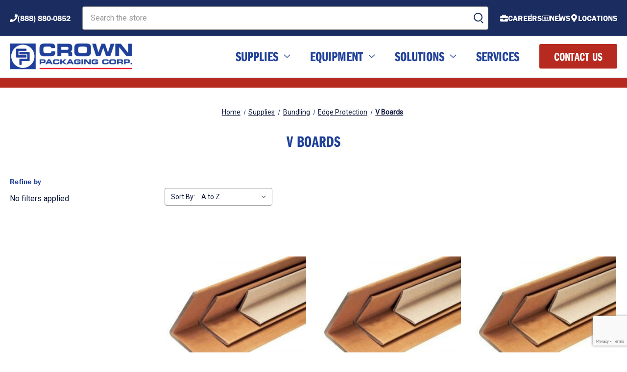

--- FILE ---
content_type: text/html; charset=UTF-8
request_url: https://shop.crownpack.com/products/bundling/corner-protectors/v-boards/
body_size: 19801
content:



<!DOCTYPE html>
<html class="no-js" lang="en">
    <head>
        <!-- Google Tag Manager -->
        <script>(function(w,d,s,l,i){w[l]=w[l]||[];w[l].push({'gtm.start':
        new Date().getTime(),event:'gtm.js'});var f=d.getElementsByTagName(s)[0],
        j=d.createElement(s),dl=l!='dataLayer'?'&l='+l:'';j.async=true;j.src=
        'https://www.googletagmanager.com/gtm.js?id='+i+dl;f.parentNode.insertBefore(j,f);
        })(window,document,'script','dataLayer','GTM-KV2NZBL');</script>
        <!-- End Google Tag Manager -->

        <title>V Boards | Edge Protection Supplies</title>
        <link rel="dns-prefetch preconnect" href="https://cdn11.bigcommerce.com/s-4yjajl9qi3" crossorigin><link rel="dns-prefetch preconnect" href="https://fonts.googleapis.com/" crossorigin><link rel="dns-prefetch preconnect" href="https://fonts.gstatic.com/" crossorigin>
        <meta name="keywords" content="V Boards"><meta name="description" content="Crown Packaging offers V Board and other edge protection supplies to ensure your cargo is safe from strap abrasion and crushing while in transit."><link rel='canonical' href='https://shop.crownpack.com/products/bundling/corner-protectors/v-boards/' /><meta name='platform' content='bigcommerce.stencil' />
        
        

        <link href="https://cdn11.bigcommerce.com/s-4yjajl9qi3/product_images/Crown%20Packaging%20Favicon.png?t&#x3D;1633125030" rel="shortcut icon">
        <meta name="viewport" content="width=device-width, initial-scale=1">

        <script>
            document.documentElement.className = document.documentElement.className.replace('no-js', 'js');
        </script>

        <script>
    function browserSupportsAllFeatures() {
        return window.Promise
            && window.fetch
            && window.URL
            && window.URLSearchParams
            && window.WeakMap
            // object-fit support
            && ('objectFit' in document.documentElement.style);
    }

    function loadScript(src) {
        var js = document.createElement('script');
        js.src = src;
        js.onerror = function () {
            console.error('Failed to load polyfill script ' + src);
        };
        document.head.appendChild(js);
    }

    if (!browserSupportsAllFeatures()) {
        loadScript('https://cdn11.bigcommerce.com/s-4yjajl9qi3/stencil/f32c8ba0-82ba-013e-7927-76daf1df62b8/e/90da40c0-568c-013e-2f4a-7212ee68caf3/dist/theme-bundle.polyfills.js');
    }
</script>

        <script>
            window.lazySizesConfig = window.lazySizesConfig || {};
            window.lazySizesConfig.loadMode = 1;
        </script>
        <script async src="https://cdn11.bigcommerce.com/s-4yjajl9qi3/stencil/f32c8ba0-82ba-013e-7927-76daf1df62b8/e/90da40c0-568c-013e-2f4a-7212ee68caf3/dist/theme-bundle.head_async.js"></script>

        <script src="https://ajax.googleapis.com/ajax/libs/webfont/1.6.26/webfont.js"></script>

        <script>
            WebFont.load({
                custom: {
                    families: ['Karla', 'Roboto', 'Source Sans Pro']
                },
                classes: false
            });
        </script>
        <link rel="stylesheet" href="https://use.typekit.net/ajy6osf.css">

        <link href="https://fonts.googleapis.com/css?family=Montserrat:700,500%7CRoboto:400&display=swap" rel="stylesheet">
        <link data-stencil-stylesheet href="https://cdn11.bigcommerce.com/s-4yjajl9qi3/stencil/f32c8ba0-82ba-013e-7927-76daf1df62b8/e/90da40c0-568c-013e-2f4a-7212ee68caf3/css/theme-657bd920-a150-013e-e1b1-0e9223dd557e.css" rel="stylesheet">

        
<script type="text/javascript">
var BCData = {};
</script>
<script src='https://www.powr.io/powr.js?external-type=bigcommerce' async></script>
<script nonce="">
(function () {
    var xmlHttp = new XMLHttpRequest();

    xmlHttp.open('POST', 'https://bes.gcp.data.bigcommerce.com/nobot');
    xmlHttp.setRequestHeader('Content-Type', 'application/json');
    xmlHttp.send('{"store_id":"1001824939","timezone_offset":"-6.0","timestamp":"2025-11-12T05:52:30.29422000Z","visit_id":"baa23e2f-37b6-481a-aea1-af883af0a890","channel_id":1}');
})();
</script>

    </head>
    <body>
        <!-- Google Tag Manager (noscript) -->
        <noscript><iframe src="https://www.googletagmanager.com/ns.html?id=GTM-KV2NZBL"
        height="0" width="0" style="display:none;visibility:hidden"></iframe></noscript>
        <!-- End Google Tag Manager (noscript) -->
        <svg data-src="https://cdn11.bigcommerce.com/s-4yjajl9qi3/stencil/f32c8ba0-82ba-013e-7927-76daf1df62b8/e/90da40c0-568c-013e-2f4a-7212ee68caf3/img/icon-sprite.svg" class="icons-svg-sprite"></svg>

        <a href="#main-content" class="skip-to-main-link">Skip to main content</a>
<header class="header" role="banner">
    <div class="header-block--utility">
        <div class="container">
            <nav class="navUser">
        <div class="flex flex-between flex-middle">
        <ul class="navUser-section">
                <li class="navUser-item navUser-item--icon navUser-item--phone">
                    <a href="tel:(888) 880-0852" class="navUser-action navUser-action--phone">
                        <svg aria-hidden="true" viewBox="0 0 512 512" xmlns="http://www.w3.org/2000/svg"><path d="M493.4 24.6l-104-24c-11.3-2.6-22.9 3.3-27.5 13.9l-48 112c-4.2 9.8-1.4 21.3 6.9 28l60.6 49.6c-36 76.7-98.9 140.5-177.2 177.2l-49.6-60.6c-6.8-8.3-18.2-11.1-28-6.9l-112 48C3.9 366.5-2 378.1.6 389.4l24 104C27.1 504.2 36.7 512 48 512c256.1 0 464-207.5 464-464 0-11.2-7.7-20.9-18.6-23.4z"></path></svg>
                        <span>(888) 880-0852</span>
                    </a>
                </li>
        </ul>
        <div class="navUser-search flex-1 flex flex-middle">
            <form class="form flex-1" action="/search.php">
                <fieldset class="form-fieldset">
                    <div class="form-field">
                        <label class="is-srOnly" for="search_query">Search</label>
                        <input class="form-input" name="search_query" id="" data-error-message="Search field cannot be empty." placeholder="Search the store" autocomplete="off">
                    </div>
                </fieldset>
                <div class="form-submit">
                    <input type="submit" value="submit">
                </div>
            </form>
        </div>
        <ul class="navUser-section navUser-section--alt">
            <!-- <li class="navUser-item">
                <button class="navUser-action navUser-action--quickSearch"
                   type="button"
                   id="quick-search-expand"
                   data-search="quickSearch"
                   aria-controls="quickSearch"
                   aria-label="Search"
                >
                    Search
                </button>
            </li> -->
            <!-- <li class="navUser-item navUser-item--account">
                    <a class="navUser-action"
                       href="/login.php"
                       aria-label="Sign in"
                    >
                        Sign in
                    </a>
            </li> -->
            <li class="navUser-item navUser-item--icon navUser-item--careers">
                <a class="navUser-action"
                   href="https://crownpack.com/careers/"
                >
                    <svg aria-hidden="true" viewBox="0 0 512 512" xmlns="http://www.w3.org/2000/svg"><path d="M320 336c0 8.84-7.16 16-16 16h-96c-8.84 0-16-7.16-16-16v-48H0v144c0 25.6 22.4 48 48 48h416c25.6 0 48-22.4 48-48V288H320v48zm144-208h-80V80c0-25.6-22.4-48-48-48H176c-25.6 0-48 22.4-48 48v48H48c-25.6 0-48 22.4-48 48v80h512v-80c0-25.6-22.4-48-48-48zm-144 0H192V96h128v32z"></path></svg>
                    <span>Careers</span>
                </a>
            </li>
            <li class="navUser-item navUser-item--icon navUser-item--news">
                <a class="navUser-action"
                   href="https://crownpack.com/news/"
                >
                    <svg aria-hidden="true" viewBox="0 0 576 512" xmlns="http://www.w3.org/2000/svg"><path d="M552 64H112c-20.858 0-38.643 13.377-45.248 32H24c-13.255 0-24 10.745-24 24v272c0 30.928 25.072 56 56 56h496c13.255 0 24-10.745 24-24V88c0-13.255-10.745-24-24-24zM48 392V144h16v248c0 4.411-3.589 8-8 8s-8-3.589-8-8zm480 8H111.422c.374-2.614.578-5.283.578-8V112h416v288zM172 280h136c6.627 0 12-5.373 12-12v-96c0-6.627-5.373-12-12-12H172c-6.627 0-12 5.373-12 12v96c0 6.627 5.373 12 12 12zm28-80h80v40h-80v-40zm-40 140v-24c0-6.627 5.373-12 12-12h136c6.627 0 12 5.373 12 12v24c0 6.627-5.373 12-12 12H172c-6.627 0-12-5.373-12-12zm192 0v-24c0-6.627 5.373-12 12-12h104c6.627 0 12 5.373 12 12v24c0 6.627-5.373 12-12 12H364c-6.627 0-12-5.373-12-12zm0-144v-24c0-6.627 5.373-12 12-12h104c6.627 0 12 5.373 12 12v24c0 6.627-5.373 12-12 12H364c-6.627 0-12-5.373-12-12zm0 72v-24c0-6.627 5.373-12 12-12h104c6.627 0 12 5.373 12 12v24c0 6.627-5.373 12-12 12H364c-6.627 0-12-5.373-12-12z"></path></svg>
                    <span>News</span>
                </a>
            </li>
            <li class="navUser-item navUser-item--icon navUser-item--locations">
                <a class="navUser-action"
                   href="https://crownpack.com/locations/"
                >
                    <svg aria-hidden="true" viewBox="0 0 384 512" xmlns="http://www.w3.org/2000/svg"><path d="M172.268 501.67C26.97 291.031 0 269.413 0 192 0 85.961 85.961 0 192 0s192 85.961 192 192c0 77.413-26.97 99.031-172.268 309.67-9.535 13.774-29.93 13.773-39.464 0zM192 272c44.183 0 80-35.817 80-80s-35.817-80-80-80-80 35.817-80 80 35.817 80 80 80z"></path></svg>
                    <span>Locations</span>
                </a>
            </li>
            <!-- <li class="navUser-item navUser-item--contact">
                <a class="navUser-action"
                   href="/contact-us/"
                >Contact Us</a>
            </li> -->
            <!-- <li class="navUser-item navUser-item--cart">
                <a class="navUser-action"
                   data-cart-preview
                   data-dropdown="cart-preview-dropdown"
                   data-options="align:right"
                   href="/cart.php"
                   aria-label="Cart with 0 items"
                >
                    <span class="navUser-item-cartLabel">Cart</span>
                    <span class="countPill cart-quantity"></span>
                </a>
    
                <div class="dropdown-menu" id="cart-preview-dropdown" data-dropdown-content aria-hidden="true"></div>
            </li> -->
            <!-- <li class="navUser-item navUser-item-quote">
                <a class="navUser-action button button--primary"
                   href="/contact-a-packaging-specialist/"
                   aria-label="View Quote"
                >View Quote</a>
            </li> -->
        </ul>
    </div>
    <div class="dropdown dropdown--quickSearch" id="quickSearch" aria-hidden="true" data-prevent-quick-search-close>
        <div class="container">
    <form class="form" onsubmit="return false" data-url="/search.php" data-quick-search-form>
        <fieldset class="form-fieldset">
            <div class="form-field">
                <label class="is-srOnly" for="nav-quick-search">Search</label>
                <input class="form-input"
                       data-search-quick
                       name="nav-quick-search"
                       id="nav-quick-search"
                       data-error-message="Search field cannot be empty."
                       placeholder="Search the store"
                       autocomplete="off"
                >
            </div>
        </fieldset>
    </form>
    <section class="quickSearchResults" data-bind="html: results"></section>
    <p role="status"
       aria-live="polite"
       class="aria-description--hidden"
       data-search-aria-message-predefined-text="product results for"
    ></p>
</div>
    </div>
</nav>
        </div>
    </div>
    <div class="header-block--main container position-static flex flex-between">
                <div class="header-logo header-logo--left flex flex-middle">
                    <a href="https://crownpack.com" class="header-logo__link" data-header-logo-link>
            <div class="header-logo-image-container">
                <img class="header-logo-image" src="https://cdn11.bigcommerce.com/s-4yjajl9qi3/images/stencil/320x70/crown_logostacked_2021_retina_1632242534__31717.original.png" alt="Crown Packaging Corp." title="Crown Packaging Corp.">
            </div>
</a>
                </div>
            <div class="navPages-container" id="menu" data-menu>
                <nav class="navPages">
    <div class="navPages-quickSearch">
        <div class="container">
    <form class="form" onsubmit="return false" data-url="/search.php" data-quick-search-form>
        <fieldset class="form-fieldset">
            <div class="form-field">
                <label class="is-srOnly" for="nav-menu-quick-search">Search</label>
                <input class="form-input"
                       data-search-quick
                       name="nav-menu-quick-search"
                       id="nav-menu-quick-search"
                       data-error-message="Search field cannot be empty."
                       placeholder="Search the store"
                       autocomplete="off"
                >
            </div>
        </fieldset>
    </form>
    <section class="quickSearchResults" data-bind="html: results"></section>
    <p role="status"
       aria-live="polite"
       class="aria-description--hidden"
       data-search-aria-message-predefined-text="product results for"
    ></p>
</div>
    </div>
    <ul class="navPages-list">
            <li class="navPages-item">
                <a class="navPages-action has-subMenu"
   href="https://shop.crownpack.com/products/"
   data-collapsible="navPages-25"
>
    Supplies
    <i class="icon navPages-action-moreIcon" aria-hidden="true">
        <svg><use xlink:href="#icon-chevron-down" /></svg>
    </i>
</a>
<div class="navPage-subMenu" id="navPages-25" aria-hidden="true" tabindex="-1">
    <ul class="navPage-subMenu-list">
        <li class="navPage-subMenu-item">
            <a class="navPage-subMenu-action navPages-action"
               href="https://shop.crownpack.com/products/"
               aria-label="All Supplies"
            >
                All Supplies
            </a>
        </li>
            <li class="navPage-subMenu-item">
                    <a class="navPage-subMenu-action navPages-action has-subMenu"
                       href="https://shop.crownpack.com/supplies/boxes-containers/"
                       aria-label="Boxes &amp; Containers"
                    >
                        Boxes &amp; Containers
                        <span class="collapsible-icon-wrapper"
                            data-collapsible="navPages-27"
                            data-collapsible-disabled-breakpoint="medium"
                            data-collapsible-disabled-state="open"
                            data-collapsible-enabled-state="closed"
                        >
                            <i class="icon navPages-action-moreIcon" aria-hidden="true">
                                <svg><use xlink:href="#icon-chevron-down" /></svg>
                            </i>
                        </span>
                    </a>
                    <ul class="navPage-childList" id="navPages-27">
                        <li class="navPage-childList-item">
                            <a class="navPage-childList-action navPages-action"
                               href="https://shop.crownpack.com/boxes"
                               aria-label="Boxes"
                            >
                                Boxes
                            </a>
                        </li>
                        <li class="navPage-childList-item">
                            <a class="navPage-childList-action navPages-action"
                               href="https://shop.crownpack.com/supplies/boxes-containers/bins-containers/"
                               aria-label="Bins &amp; Containers"
                            >
                                Bins &amp; Containers
                            </a>
                        </li>
                        <li class="navPage-childList-item">
                            <a class="navPage-childList-action navPages-action"
                               href="https://shop.crownpack.com/supplies/packaging-containers/tubes/"
                               aria-label="Tubes"
                            >
                                Tubes
                            </a>
                        </li>
                        <li class="navPage-childList-item">
                            <a class="navPage-childList-action navPages-action"
                               href="https://shop.crownpack.com/trays/"
                               aria-label="Trays"
                            >
                                Trays
                            </a>
                        </li>
                        <li class="navPage-childList-item">
                            <a class="navPage-childList-action navPages-action"
                               href="https://shop.crownpack.com/products/packaging-containers/boxes/custom-corrugated-design/"
                               aria-label="Custom Corrugated Design"
                            >
                                Custom Corrugated Design
                            </a>
                        </li>
                    </ul>
            </li>
            <li class="navPage-subMenu-item">
                    <a class="navPage-subMenu-action navPages-action has-subMenu"
                       href="https://shop.crownpack.com/products/packaging-containers/bags/"
                       aria-label="Bags"
                    >
                        Bags
                        <span class="collapsible-icon-wrapper"
                            data-collapsible="navPages-31"
                            data-collapsible-disabled-breakpoint="medium"
                            data-collapsible-disabled-state="open"
                            data-collapsible-enabled-state="closed"
                        >
                            <i class="icon navPages-action-moreIcon" aria-hidden="true">
                                <svg><use xlink:href="#icon-chevron-down" /></svg>
                            </i>
                        </span>
                    </a>
                    <ul class="navPage-childList" id="navPages-31">
                        <li class="navPage-childList-item">
                            <a class="navPage-childList-action navPages-action"
                               href="https://shop.crownpack.com/supplies/packaging-containers/bags/flat-bags/"
                               aria-label="Flat Bags"
                            >
                                Flat Bags
                            </a>
                        </li>
                        <li class="navPage-childList-item">
                            <a class="navPage-childList-action navPages-action"
                               href="https://shop.crownpack.com/supplies/packaging-containers/bags/gusseted-bags/"
                               aria-label="Gusseted Bags"
                            >
                                Gusseted Bags
                            </a>
                        </li>
                        <li class="navPage-childList-item">
                            <a class="navPage-childList-action navPages-action"
                               href="https://shop.crownpack.com/products/packaging-containers/bags/reclosable-bags/"
                               aria-label="Reclosable Bags"
                            >
                                Reclosable Bags
                            </a>
                        </li>
                        <li class="navPage-childList-item">
                            <a class="navPage-childList-action navPages-action"
                               href="https://shop.crownpack.com/supplies/packaging-containers/bags/autobag-bags/"
                               aria-label="Autobag® Bags"
                            >
                                Autobag® Bags
                            </a>
                        </li>
                        <li class="navPage-childList-item">
                            <a class="navPage-childList-action navPages-action"
                               href="https://shop.crownpack.com/supplies/packaging-containers/bags/bubble-bags/"
                               aria-label="Bubble Bags"
                            >
                                Bubble Bags
                            </a>
                        </li>
                        <li class="navPage-childList-item">
                            <a class="navPage-childList-action navPages-action"
                               href="https://shop.crownpack.com/products/packaging-containers/bags/foam-bags/"
                               aria-label="Foam Bags"
                            >
                                Foam Bags
                            </a>
                        </li>
                        <li class="navPage-childList-item">
                            <a class="navPage-childList-action navPages-action"
                               href="https://shop.crownpack.com/products/packaging-containers/bags/vci-bags/"
                               aria-label="VCI Bags"
                            >
                                VCI Bags
                            </a>
                        </li>
                        <li class="navPage-childList-item">
                            <a class="navPage-childList-action navPages-action"
                               href="https://shop.crownpack.com/supplies/packaging-containers/bags/anti-static-and-static-shield-bags/"
                               aria-label="Anti-static &amp; Static Shield Bags"
                            >
                                Anti-static &amp; Static Shield Bags
                            </a>
                        </li>
                        <li class="navPage-childList-item">
                            <a class="navPage-childList-action navPages-action"
                               href="https://shop.crownpack.com/supplies/packaging-containers/bags/other-bags/"
                               aria-label="Other Bags"
                            >
                                Other Bags
                            </a>
                        </li>
                    </ul>
            </li>
            <li class="navPage-subMenu-item">
                    <a class="navPage-subMenu-action navPages-action has-subMenu"
                       href="https://shop.crownpack.com/supplies/mailers-envelopes/"
                       aria-label="Mailers &amp; Envelopes"
                    >
                        Mailers &amp; Envelopes
                        <span class="collapsible-icon-wrapper"
                            data-collapsible="navPages-389"
                            data-collapsible-disabled-breakpoint="medium"
                            data-collapsible-disabled-state="open"
                            data-collapsible-enabled-state="closed"
                        >
                            <i class="icon navPages-action-moreIcon" aria-hidden="true">
                                <svg><use xlink:href="#icon-chevron-down" /></svg>
                            </i>
                        </span>
                    </a>
                    <ul class="navPage-childList" id="navPages-389">
                        <li class="navPage-childList-item">
                            <a class="navPage-childList-action navPages-action"
                               href="https://shop.crownpack.com/mailers/"
                               aria-label="Mailers"
                            >
                                Mailers
                            </a>
                        </li>
                        <li class="navPage-childList-item">
                            <a class="navPage-childList-action navPages-action"
                               href="https://shop.crownpack.com/supplies/packaging-containers/envelopes/"
                               aria-label="Envelopes"
                            >
                                Envelopes
                            </a>
                        </li>
                    </ul>
            </li>
            <li class="navPage-subMenu-item">
                    <a class="navPage-subMenu-action navPages-action has-subMenu"
                       href="https://shop.crownpack.com/protective-packaging/"
                       aria-label="Protective Packaging"
                    >
                        Protective Packaging
                        <span class="collapsible-icon-wrapper"
                            data-collapsible="navPages-24"
                            data-collapsible-disabled-breakpoint="medium"
                            data-collapsible-disabled-state="open"
                            data-collapsible-enabled-state="closed"
                        >
                            <i class="icon navPages-action-moreIcon" aria-hidden="true">
                                <svg><use xlink:href="#icon-chevron-down" /></svg>
                            </i>
                        </span>
                    </a>
                    <ul class="navPage-childList" id="navPages-24">
                        <li class="navPage-childList-item">
                            <a class="navPage-childList-action navPages-action"
                               href="https://shop.crownpack.com/supplies/protective-packaging/paper-packaging/"
                               aria-label="Paper Packaging"
                            >
                                Paper Packaging
                            </a>
                        </li>
                        <li class="navPage-childList-item">
                            <a class="navPage-childList-action navPages-action"
                               href="https://shop.crownpack.com/supplies/protective-packaging/air-pillows/"
                               aria-label="Air Pillows"
                            >
                                Air Pillows
                            </a>
                        </li>
                        <li class="navPage-childList-item">
                            <a class="navPage-childList-action navPages-action"
                               href="https://shop.crownpack.com/products/protective-packaging/bubble-wrap/"
                               aria-label="Bubble Wrap"
                            >
                                Bubble Wrap
                            </a>
                        </li>
                        <li class="navPage-childList-item">
                            <a class="navPage-childList-action navPages-action"
                               href="https://shop.crownpack.com/products/protective-packaging/foam/"
                               aria-label="Foam"
                            >
                                Foam
                            </a>
                        </li>
                        <li class="navPage-childList-item">
                            <a class="navPage-childList-action navPages-action"
                               href="https://shop.crownpack.com/packaging-products/protective-packaging/pads-sheets/"
                               aria-label="Pads &amp; Sheets"
                            >
                                Pads &amp; Sheets
                            </a>
                        </li>
                    </ul>
            </li>
            <li class="navPage-subMenu-item">
                    <a class="navPage-subMenu-action navPages-action has-subMenu"
                       href="https://shop.crownpack.com/supplies/film/"
                       aria-label="Film"
                    >
                        Film
                        <span class="collapsible-icon-wrapper"
                            data-collapsible="navPages-390"
                            data-collapsible-disabled-breakpoint="medium"
                            data-collapsible-disabled-state="open"
                            data-collapsible-enabled-state="closed"
                        >
                            <i class="icon navPages-action-moreIcon" aria-hidden="true">
                                <svg><use xlink:href="#icon-chevron-down" /></svg>
                            </i>
                        </span>
                    </a>
                    <ul class="navPage-childList" id="navPages-390">
                        <li class="navPage-childList-item">
                            <a class="navPage-childList-action navPages-action"
                               href="https://shop.crownpack.com/packaging-products/bundling/stretch-films/"
                               aria-label="Stretch Films"
                            >
                                Stretch Films
                            </a>
                        </li>
                        <li class="navPage-childList-item">
                            <a class="navPage-childList-action navPages-action"
                               href="https://shop.crownpack.com/packaging-products/protective-packaging/shrink-films/"
                               aria-label="Shrink Films"
                            >
                                Shrink Films
                            </a>
                        </li>
                    </ul>
            </li>
            <li class="navPage-subMenu-item">
                    <a class="navPage-subMenu-action navPages-action has-subMenu"
                       href="https://shop.crownpack.com/supplies/tapes-adhesives/"
                       aria-label="Tapes &amp; Adhesives"
                    >
                        Tapes &amp; Adhesives
                        <span class="collapsible-icon-wrapper"
                            data-collapsible="navPages-28"
                            data-collapsible-disabled-breakpoint="medium"
                            data-collapsible-disabled-state="open"
                            data-collapsible-enabled-state="closed"
                        >
                            <i class="icon navPages-action-moreIcon" aria-hidden="true">
                                <svg><use xlink:href="#icon-chevron-down" /></svg>
                            </i>
                        </span>
                    </a>
                    <ul class="navPage-childList" id="navPages-28">
                        <li class="navPage-childList-item">
                            <a class="navPage-childList-action navPages-action"
                               href="https://shop.crownpack.com/supplies/tapes-and-adhesives/carton-sealing-tape/"
                               aria-label="Carton Sealing Tape"
                            >
                                Carton Sealing Tape
                            </a>
                        </li>
                        <li class="navPage-childList-item">
                            <a class="navPage-childList-action navPages-action"
                               href="https://shop.crownpack.com/products/tapes-and-adhesives/water-activated-tape-wat/"
                               aria-label="Water Activated Tape"
                            >
                                Water Activated Tape
                            </a>
                        </li>
                        <li class="navPage-childList-item">
                            <a class="navPage-childList-action navPages-action"
                               href="https://shop.crownpack.com/products/tapes-and-adhesives/cloth-duct-tape/"
                               aria-label="Cloth &amp; Duct Tape"
                            >
                                Cloth &amp; Duct Tape
                            </a>
                        </li>
                        <li class="navPage-childList-item">
                            <a class="navPage-childList-action navPages-action"
                               href="https://shop.crownpack.com/products/tapes-and-adhesives/filament-tape/"
                               aria-label="Filament Tape"
                            >
                                Filament Tape
                            </a>
                        </li>
                        <li class="navPage-childList-item">
                            <a class="navPage-childList-action navPages-action"
                               href="https://shop.crownpack.com/products/tapes-and-adhesives/paper-masking-tape/"
                               aria-label="Paper Masking Tape"
                            >
                                Paper Masking Tape
                            </a>
                        </li>
                        <li class="navPage-childList-item">
                            <a class="navPage-childList-action navPages-action"
                               href="https://shop.crownpack.com/products/tapes-and-adhesives/double-coated-tape/"
                               aria-label="Double-Coated Tape"
                            >
                                Double-Coated Tape
                            </a>
                        </li>
                        <li class="navPage-childList-item">
                            <a class="navPage-childList-action navPages-action"
                               href="https://shop.crownpack.com/supplies/tapes-and-adhesives/other-tapes/"
                               aria-label="Other Tapes"
                            >
                                Other Tapes
                            </a>
                        </li>
                    </ul>
            </li>
            <li class="navPage-subMenu-item">
                    <a class="navPage-subMenu-action navPages-action has-subMenu"
                       href="https://shop.crownpack.com/printing-labeling/"
                       aria-label="Printing &amp; Labeling"
                    >
                        Printing &amp; Labeling
                        <span class="collapsible-icon-wrapper"
                            data-collapsible="navPages-29"
                            data-collapsible-disabled-breakpoint="medium"
                            data-collapsible-disabled-state="open"
                            data-collapsible-enabled-state="closed"
                        >
                            <i class="icon navPages-action-moreIcon" aria-hidden="true">
                                <svg><use xlink:href="#icon-chevron-down" /></svg>
                            </i>
                        </span>
                    </a>
                    <ul class="navPage-childList" id="navPages-29">
                        <li class="navPage-childList-item">
                            <a class="navPage-childList-action navPages-action"
                               href="https://shop.crownpack.com/packaging-products/printing-and-labeling/labels/"
                               aria-label="Labels"
                            >
                                Labels
                            </a>
                        </li>
                        <li class="navPage-childList-item">
                            <a class="navPage-childList-action navPages-action"
                               href="https://shop.crownpack.com/packaging-products/printing-and-labeling/ribbons/"
                               aria-label="Ribbons"
                            >
                                Ribbons
                            </a>
                        </li>
                    </ul>
            </li>
            <li class="navPage-subMenu-item">
                    <a class="navPage-subMenu-action navPages-action has-subMenu"
                       href="https://shop.crownpack.com/packaging-products/bundling/"
                       aria-label="Bundling"
                    >
                        Bundling
                        <span class="collapsible-icon-wrapper"
                            data-collapsible="navPages-30"
                            data-collapsible-disabled-breakpoint="medium"
                            data-collapsible-disabled-state="open"
                            data-collapsible-enabled-state="closed"
                        >
                            <i class="icon navPages-action-moreIcon" aria-hidden="true">
                                <svg><use xlink:href="#icon-chevron-down" /></svg>
                            </i>
                        </span>
                    </a>
                    <ul class="navPage-childList" id="navPages-30">
                        <li class="navPage-childList-item">
                            <a class="navPage-childList-action navPages-action"
                               href="https://shop.crownpack.com/packaging-products/bundling/strapping/"
                               aria-label="Strapping"
                            >
                                Strapping
                            </a>
                        </li>
                        <li class="navPage-childList-item">
                            <a class="navPage-childList-action navPages-action"
                               href="https://shop.crownpack.com/products/bundling/edge-protection/"
                               aria-label="Edge Protection"
                            >
                                Edge Protection
                            </a>
                        </li>
                        <li class="navPage-childList-item">
                            <a class="navPage-childList-action navPages-action"
                               href="https://shop.crownpack.com/supplies/bundling/pallets-crates/"
                               aria-label="Pallets &amp; Crates"
                            >
                                Pallets &amp; Crates
                            </a>
                        </li>
                    </ul>
            </li>
            <li class="navPage-subMenu-item">
                    <a class="navPage-subMenu-action navPages-action has-subMenu"
                       href="https://shop.crownpack.com/cold-chain-packaging/"
                       aria-label="Cold Chain Packaging &amp; Coolers"
                    >
                        Cold Chain Packaging &amp; Coolers
                        <span class="collapsible-icon-wrapper"
                            data-collapsible="navPages-33"
                            data-collapsible-disabled-breakpoint="medium"
                            data-collapsible-disabled-state="open"
                            data-collapsible-enabled-state="closed"
                        >
                            <i class="icon navPages-action-moreIcon" aria-hidden="true">
                                <svg><use xlink:href="#icon-chevron-down" /></svg>
                            </i>
                        </span>
                    </a>
                    <ul class="navPage-childList" id="navPages-33">
                        <li class="navPage-childList-item">
                            <a class="navPage-childList-action navPages-action"
                               href="https://shop.crownpack.com/supplies/cold-chain-packaging-coolers/eco-friendly-cold-chain/"
                               aria-label="Eco-Friendly Cold Chain"
                            >
                                Eco-Friendly Cold Chain
                            </a>
                        </li>
                        <li class="navPage-childList-item">
                            <a class="navPage-childList-action navPages-action"
                               href="https://shop.crownpack.com/supplies/cold-chain-packaging-coolers/eps-coolers/"
                               aria-label="EPS Coolers"
                            >
                                EPS Coolers
                            </a>
                        </li>
                        <li class="navPage-childList-item">
                            <a class="navPage-childList-action navPages-action"
                               href="https://shop.crownpack.com/supplies/cold-chain-packaging-coolers/insulated-mailers-bags/"
                               aria-label="Insulated Mailers &amp; Bags"
                            >
                                Insulated Mailers &amp; Bags
                            </a>
                        </li>
                        <li class="navPage-childList-item">
                            <a class="navPage-childList-action navPages-action"
                               href="https://shop.crownpack.com/supplies/cold-chain-packaging-coolers/gel-packs/"
                               aria-label="Gel Packs"
                            >
                                Gel Packs
                            </a>
                        </li>
                    </ul>
            </li>
            <li class="navPage-subMenu-item">
                    <a class="navPage-subMenu-action navPages-action"
                       href="https://shop.crownpack.com/facility-management/"
                       aria-label="Facility Management"
                    >
                        Facility Management
                    </a>
            </li>
    </ul>
</div>
            </li>
            <li class="navPages-item">
                <a class="navPages-action has-subMenu"
   href="https://shop.crownpack.com/packaging-equipment/"
   data-collapsible="navPages-36"
>
    Equipment
    <i class="icon navPages-action-moreIcon" aria-hidden="true">
        <svg><use xlink:href="#icon-chevron-down" /></svg>
    </i>
</a>
<div class="navPage-subMenu" id="navPages-36" aria-hidden="true" tabindex="-1">
    <ul class="navPage-subMenu-list">
        <li class="navPage-subMenu-item">
            <a class="navPage-subMenu-action navPages-action"
               href="https://shop.crownpack.com/packaging-equipment/"
               aria-label="All Equipment"
            >
                All Equipment
            </a>
        </li>
            <li class="navPage-subMenu-item">
                    <a class="navPage-subMenu-action navPages-action has-subMenu"
                       href="https://shop.crownpack.com/packaging-equipment/case-and-carton-equipment/"
                       aria-label="Case and Carton Equipment"
                    >
                        Case and Carton Equipment
                        <span class="collapsible-icon-wrapper"
                            data-collapsible="navPages-116"
                            data-collapsible-disabled-breakpoint="medium"
                            data-collapsible-disabled-state="open"
                            data-collapsible-enabled-state="closed"
                        >
                            <i class="icon navPages-action-moreIcon" aria-hidden="true">
                                <svg><use xlink:href="#icon-chevron-down" /></svg>
                            </i>
                        </span>
                    </a>
                    <ul class="navPage-childList" id="navPages-116">
                        <li class="navPage-childList-item">
                            <a class="navPage-childList-action navPages-action"
                               href="https://shop.crownpack.com/packaging-equipment/case-and-carton-equipment/case-packers/"
                               aria-label="Case Packers"
                            >
                                Case Packers
                            </a>
                        </li>
                        <li class="navPage-childList-item">
                            <a class="navPage-childList-action navPages-action"
                               href="https://shop.crownpack.com/packaging-equipment/case-formers/"
                               aria-label="Case Formers"
                            >
                                Case Formers
                            </a>
                        </li>
                        <li class="navPage-childList-item">
                            <a class="navPage-childList-action navPages-action"
                               href="https://shop.crownpack.com/packaging-equipment/case-sealers/"
                               aria-label="Case Sealers"
                            >
                                Case Sealers
                            </a>
                        </li>
                        <li class="navPage-childList-item">
                            <a class="navPage-childList-action navPages-action"
                               href="https://shop.crownpack.com/packaging-equipment/tray-formers/"
                               aria-label="Tray Formers"
                            >
                                Tray Formers
                            </a>
                        </li>
                    </ul>
            </li>
            <li class="navPage-subMenu-item">
                    <a class="navPage-subMenu-action navPages-action"
                       href="https://shop.crownpack.com/equipment/right-sized-packaging-systems/"
                       aria-label="Right-Sized Packaging Systems"
                    >
                        Right-Sized Packaging Systems
                    </a>
            </li>
            <li class="navPage-subMenu-item">
                    <a class="navPage-subMenu-action navPages-action has-subMenu"
                       href="https://shop.crownpack.com/packaging-equipment/protective-packaging-equipment/"
                       aria-label="Protective Packaging Equipment"
                    >
                        Protective Packaging Equipment
                        <span class="collapsible-icon-wrapper"
                            data-collapsible="navPages-114"
                            data-collapsible-disabled-breakpoint="medium"
                            data-collapsible-disabled-state="open"
                            data-collapsible-enabled-state="closed"
                        >
                            <i class="icon navPages-action-moreIcon" aria-hidden="true">
                                <svg><use xlink:href="#icon-chevron-down" /></svg>
                            </i>
                        </span>
                    </a>
                    <ul class="navPage-childList" id="navPages-114">
                        <li class="navPage-childList-item">
                            <a class="navPage-childList-action navPages-action"
                               href="https://shop.crownpack.com/equipment/protective-packaging-equipment/paper-converters/"
                               aria-label="Paper Converters"
                            >
                                Paper Converters
                            </a>
                        </li>
                        <li class="navPage-childList-item">
                            <a class="navPage-childList-action navPages-action"
                               href="https://shop.crownpack.com/packaging-equipment/protective-packaging-equipment/foam-in-place-equipment/"
                               aria-label="Foam in Place Equipment"
                            >
                                Foam in Place Equipment
                            </a>
                        </li>
                        <li class="navPage-childList-item">
                            <a class="navPage-childList-action navPages-action"
                               href="https://shop.crownpack.com/packaging-equipment/protective-packaging-equipment/air-pillow-equipment/"
                               aria-label="Air Pillow Equipment"
                            >
                                Air Pillow Equipment
                            </a>
                        </li>
                    </ul>
            </li>
            <li class="navPage-subMenu-item">
                    <a class="navPage-subMenu-action navPages-action"
                       href="https://shop.crownpack.com/packaging-equipment/bagging-machines/"
                       aria-label="Bagging Machines"
                    >
                        Bagging Machines
                    </a>
            </li>
            <li class="navPage-subMenu-item">
                    <a class="navPage-subMenu-action navPages-action"
                       href="https://shop.crownpack.com/packaging-equipment/shrink-wrap-machines/"
                       aria-label="Shrink Wrap Machines"
                    >
                        Shrink Wrap Machines
                    </a>
            </li>
            <li class="navPage-subMenu-item">
                    <a class="navPage-subMenu-action navPages-action"
                       href="https://shop.crownpack.com/packaging-equipment/stretch-wrappers/"
                       aria-label="Stretch Wrappers"
                    >
                        Stretch Wrappers
                    </a>
            </li>
            <li class="navPage-subMenu-item">
                    <a class="navPage-subMenu-action navPages-action"
                       href="https://shop.crownpack.com/packaging-equipment/strapping-machinery/"
                       aria-label="Strapping Machinery"
                    >
                        Strapping Machinery
                    </a>
            </li>
            <li class="navPage-subMenu-item">
                    <a class="navPage-subMenu-action navPages-action has-subMenu"
                       href="https://shop.crownpack.com/equipment/printing-labeling-and-scanning-equipment/"
                       aria-label="Printing, Labeling, and Scanning Equipment"
                    >
                        Printing, Labeling, and Scanning Equipment
                        <span class="collapsible-icon-wrapper"
                            data-collapsible="navPages-113"
                            data-collapsible-disabled-breakpoint="medium"
                            data-collapsible-disabled-state="open"
                            data-collapsible-enabled-state="closed"
                        >
                            <i class="icon navPages-action-moreIcon" aria-hidden="true">
                                <svg><use xlink:href="#icon-chevron-down" /></svg>
                            </i>
                        </span>
                    </a>
                    <ul class="navPage-childList" id="navPages-113">
                        <li class="navPage-childList-item">
                            <a class="navPage-childList-action navPages-action"
                               href="https://shop.crownpack.com/packaging-equipment/printing-labeling-and-scanning-equipment/labeling-machines/"
                               aria-label="Labeling Machines"
                            >
                                Labeling Machines
                            </a>
                        </li>
                        <li class="navPage-childList-item">
                            <a class="navPage-childList-action navPages-action"
                               href="https://shop.crownpack.com/packaging-equipment/printing-labeling-and-scanning-equipment/label-printers/"
                               aria-label="Label Printers"
                            >
                                Label Printers
                            </a>
                        </li>
                        <li class="navPage-childList-item">
                            <a class="navPage-childList-action navPages-action"
                               href="https://shop.crownpack.com/packaging-equipment/printing-labeling-and-scanning-equipment/handheld-computers/"
                               aria-label="Handheld Computers"
                            >
                                Handheld Computers
                            </a>
                        </li>
                        <li class="navPage-childList-item">
                            <a class="navPage-childList-action navPages-action"
                               href="https://shop.crownpack.com/barcode-scanners/"
                               aria-label="Barcode Scanners"
                            >
                                Barcode Scanners
                            </a>
                        </li>
                        <li class="navPage-childList-item">
                            <a class="navPage-childList-action navPages-action"
                               href="https://shop.crownpack.com/equipment/coding-marking"
                               aria-label="Coding &amp; Marking Equipment"
                            >
                                Coding &amp; Marking Equipment
                            </a>
                        </li>
                    </ul>
            </li>
            <li class="navPage-subMenu-item">
                    <a class="navPage-subMenu-action navPages-action"
                       href="https://shop.crownpack.com/packaging-equipment/material-handling-equipment/"
                       aria-label="Material Handling Equipment"
                    >
                        Material Handling Equipment
                    </a>
            </li>
            <li class="navPage-subMenu-item">
                    <a class="navPage-subMenu-action navPages-action"
                       href="https://shop.crownpack.com/equipment/inbound-receiving-solutions/"
                       aria-label="Inbound/Receiving Solutions"
                    >
                        Inbound/Receiving Solutions
                    </a>
            </li>
            <li class="navPage-subMenu-item">
                    <a class="navPage-subMenu-action navPages-action"
                       href="https://shop.crownpack.com/packaging-equipment/palletizers/"
                       aria-label="Palletizers"
                    >
                        Palletizers
                    </a>
            </li>
            <li class="navPage-subMenu-item">
                    <a class="navPage-subMenu-action navPages-action"
                       href="https://shop.crownpack.com/packaging-equipment/robotic-packaging-equipment/"
                       aria-label="Robotic Packaging Equipment"
                    >
                        Robotic Packaging Equipment
                    </a>
            </li>
            <li class="navPage-subMenu-item">
                    <a class="navPage-subMenu-action navPages-action"
                       href="https://shop.crownpack.com/analytics-performance-monitoring/"
                       aria-label="Analytics &amp; Performance Monitoring"
                    >
                        Analytics &amp; Performance Monitoring
                    </a>
            </li>
    </ul>
</div>
            </li>
            <li class="navPages-item">
                <a class="navPages-action has-subMenu"
   href="https://shop.crownpack.com/solutions/"
   data-collapsible="navPages-86"
>
    Solutions
    <i class="icon navPages-action-moreIcon" aria-hidden="true">
        <svg><use xlink:href="#icon-chevron-down" /></svg>
    </i>
</a>
<div class="navPage-subMenu" id="navPages-86" aria-hidden="true" tabindex="-1">
    <ul class="navPage-subMenu-list">
        <li class="navPage-subMenu-item">
            <a class="navPage-subMenu-action navPages-action"
               href="https://shop.crownpack.com/solutions/"
               aria-label="All Solutions"
            >
                All Solutions
            </a>
        </li>
            <li class="navPage-subMenu-item">
                    <a class="navPage-subMenu-action navPages-action has-subMenu"
                       href="https://shop.crownpack.com/solutions/industry/"
                       aria-label="Industries"
                    >
                        Industries
                        <span class="collapsible-icon-wrapper"
                            data-collapsible="navPages-225"
                            data-collapsible-disabled-breakpoint="medium"
                            data-collapsible-disabled-state="open"
                            data-collapsible-enabled-state="closed"
                        >
                            <i class="icon navPages-action-moreIcon" aria-hidden="true">
                                <svg><use xlink:href="#icon-chevron-down" /></svg>
                            </i>
                        </span>
                    </a>
                    <ul class="navPage-childList" id="navPages-225">
                        <li class="navPage-childList-item">
                            <a class="navPage-childList-action navPages-action"
                               href="https://shop.crownpack.com/solutions/industries/consumer-goods/"
                               aria-label="Consumer Goods"
                            >
                                Consumer Goods
                            </a>
                        </li>
                        <li class="navPage-childList-item">
                            <a class="navPage-childList-action navPages-action"
                               href="https://shop.crownpack.com/solutions/industries/industrial-products/"
                               aria-label="Industrial Products"
                            >
                                Industrial Products
                            </a>
                        </li>
                        <li class="navPage-childList-item">
                            <a class="navPage-childList-action navPages-action"
                               href="https://shop.crownpack.com/solutions/industries/retail-and-wholesale/"
                               aria-label="Retail and Wholesale"
                            >
                                Retail and Wholesale
                            </a>
                        </li>
                        <li class="navPage-childList-item">
                            <a class="navPage-childList-action navPages-action"
                               href="https://shop.crownpack.com/solutions/industries/e-commerce"
                               aria-label="E-Commerce"
                            >
                                E-Commerce
                            </a>
                        </li>
                        <li class="navPage-childList-item">
                            <a class="navPage-childList-action navPages-action"
                               href="https://shop.crownpack.com/solutions/industries/logistics/"
                               aria-label="Logistics"
                            >
                                Logistics
                            </a>
                        </li>
                        <li class="navPage-childList-item">
                            <a class="navPage-childList-action navPages-action"
                               href="https://shop.crownpack.com/solutions/industries/medical-life-sciences/"
                               aria-label="Medical and Life Sciences"
                            >
                                Medical and Life Sciences
                            </a>
                        </li>
                        <li class="navPage-childList-item">
                            <a class="navPage-childList-action navPages-action"
                               href="https://shop.crownpack.com/solutions/industries/food-and-beverage/"
                               aria-label="Food and Beverage"
                            >
                                Food and Beverage
                            </a>
                        </li>
                    </ul>
            </li>
            <li class="navPage-subMenu-item">
                    <a class="navPage-subMenu-action navPages-action has-subMenu"
                       href="https://shop.crownpack.com/solutions/custom-packaging-solutions/"
                       aria-label="Custom Packaging Solutions"
                    >
                        Custom Packaging Solutions
                        <span class="collapsible-icon-wrapper"
                            data-collapsible="navPages-286"
                            data-collapsible-disabled-breakpoint="medium"
                            data-collapsible-disabled-state="open"
                            data-collapsible-enabled-state="closed"
                        >
                            <i class="icon navPages-action-moreIcon" aria-hidden="true">
                                <svg><use xlink:href="#icon-chevron-down" /></svg>
                            </i>
                        </span>
                    </a>
                    <ul class="navPage-childList" id="navPages-286">
                        <li class="navPage-childList-item">
                            <a class="navPage-childList-action navPages-action"
                               href="https://shop.crownpack.com/solutions/custom-packaging-solutions/custom-boxes/"
                               aria-label="Custom Boxes"
                            >
                                Custom Boxes
                            </a>
                        </li>
                        <li class="navPage-childList-item">
                            <a class="navPage-childList-action navPages-action"
                               href="https://shop.crownpack.com/solutions/custom-packaging-solutions/custom-inserts/"
                               aria-label="Custom Inserts"
                            >
                                Custom Inserts
                            </a>
                        </li>
                        <li class="navPage-childList-item">
                            <a class="navPage-childList-action navPages-action"
                               href="https://shop.crownpack.com/solutions/custom-packaging-solutions/custom-bags/"
                               aria-label="Custom Bags"
                            >
                                Custom Bags
                            </a>
                        </li>
                        <li class="navPage-childList-item">
                            <a class="navPage-childList-action navPages-action"
                               href="https://shop.crownpack.com/solutions/custom-packaging-solutions/custom-mailers/"
                               aria-label="Custom Mailers"
                            >
                                Custom Mailers
                            </a>
                        </li>
                        <li class="navPage-childList-item">
                            <a class="navPage-childList-action navPages-action"
                               href="https://shop.crownpack.com/solutions/custom-packaging-solutions/custom-labels/"
                               aria-label="Custom Labels"
                            >
                                Custom Labels
                            </a>
                        </li>
                        <li class="navPage-childList-item">
                            <a class="navPage-childList-action navPages-action"
                               href="https://shop.crownpack.com/solutions/custom-packaging-solutions/custom-tapes/"
                               aria-label="Custom Tapes"
                            >
                                Custom Tapes
                            </a>
                        </li>
                    </ul>
            </li>
            <li class="navPage-subMenu-item">
                    <a class="navPage-subMenu-action navPages-action has-subMenu"
                       href="https://shop.crownpack.com/sustainable-packaging/"
                       aria-label="Sustainable Packaging"
                    >
                        Sustainable Packaging
                        <span class="collapsible-icon-wrapper"
                            data-collapsible="navPages-87"
                            data-collapsible-disabled-breakpoint="medium"
                            data-collapsible-disabled-state="open"
                            data-collapsible-enabled-state="closed"
                        >
                            <i class="icon navPages-action-moreIcon" aria-hidden="true">
                                <svg><use xlink:href="#icon-chevron-down" /></svg>
                            </i>
                        </span>
                    </a>
                    <ul class="navPage-childList" id="navPages-87">
                        <li class="navPage-childList-item">
                            <a class="navPage-childList-action navPages-action"
                               href="https://shop.crownpack.com/solutions/sustainable-packaging/curbside-recyclable-packaging/"
                               aria-label="Curbside Recyclable Packaging"
                            >
                                Curbside Recyclable Packaging
                            </a>
                        </li>
                        <li class="navPage-childList-item">
                            <a class="navPage-childList-action navPages-action"
                               href="https://shop.crownpack.com/solutions/sustainable-packaging/pcr-post-consumer-recycled-packaging/"
                               aria-label="PCR (Post-Consumer Recycled) Packaging"
                            >
                                PCR (Post-Consumer Recycled) Packaging
                            </a>
                        </li>
                    </ul>
            </li>
    </ul>
</div>
            </li>
                 <li class="navPages-item navPages-item-page">
                     <a class="navPages-action"
                        href="https://crownpack.com/packaging-services/"
                        aria-label="Services"
                     >
                         Services
                     </a>
                 </li>
                 <li class="navPages-item navPages-item-page">
                     <a class="navPages-action"
                        href="https://crownpack.com/contact-a-packaging-specialist/"
                        aria-label="Contact Us"
                     >
                         Contact Us
                     </a>
                 </li>
    </ul>
    <ul class="navPages-list navPages-list--user">
        <!-- <li class="navPages-item navPages-item--corporate">
            <a class="navPages-action"
               href="https://crownpack.com"
            >Corporate Site</a>
        </li> -->
        <li class="navPages-item navPages-item--careers">
            <a class="navPages-action"
               href="https://crownpack.com/careers/"
            >Careers</a>
        </li>
        <li class="navPages-item navPages-item--news">
            <a class="navPages-action"
               href="https://crownpack.com/news/"
            >News</a>
        </li>
        <li class="navPages-item navPages-item--locations">
            <a class="navPages-action"
               href="https://crownpack.com/locations/"
            >Locations</a>
        </li>
        <!-- <li class="navPages-item navPages-item--contact">
            <a class="navPages-action"
               href="/contact-us/"
            >Contact Us</a>
        </li> -->
            <!-- <li class="navPages-item">
                <a class="navPages-action"
                   href="/login.php"
                   aria-label="Sign in"
                >
                    Sign in
                </a>
            </li> -->
    </ul>
</nav>
            </div>
            <a href="#" class="mobileMenu-toggle" data-mobile-menu-toggle="menu">
                <span class="mobileMenu-toggleIcon">Toggle menu</span>
            </a>
    </div>
</header>
<div data-content-region="header_bottom--global"><div data-layout-id="c9948e09-3fc0-4a18-a559-a5d0f66b5972">       <div data-sub-layout-container="a2b74a69-7d66-4bbf-af7f-1e1654c39fa9" data-layout-name="Layout">
    <style data-container-styling="a2b74a69-7d66-4bbf-af7f-1e1654c39fa9">
        [data-sub-layout-container="a2b74a69-7d66-4bbf-af7f-1e1654c39fa9"] {
            box-sizing: border-box;
            display: flex;
            flex-wrap: wrap;
            z-index: 0;
            position: relative;
            height: ;
            padding-top: 0px;
            padding-right: 0px;
            padding-bottom: 0px;
            padding-left: 0px;
            margin-top: 0px;
            margin-right: 0px;
            margin-bottom: 0px;
            margin-left: 0px;
            border-width: 0px;
            border-style: solid;
            border-color: #333333;
        }

        [data-sub-layout-container="a2b74a69-7d66-4bbf-af7f-1e1654c39fa9"]:after {
            display: block;
            position: absolute;
            top: 0;
            left: 0;
            bottom: 0;
            right: 0;
            background-size: cover;
            z-index: auto;
        }
    </style>

    <div data-sub-layout="be133516-0cae-4735-9021-43ef02052a91">
        <style data-column-styling="be133516-0cae-4735-9021-43ef02052a91">
            [data-sub-layout="be133516-0cae-4735-9021-43ef02052a91"] {
                display: flex;
                flex-direction: column;
                box-sizing: border-box;
                flex-basis: 100%;
                max-width: 100%;
                z-index: 0;
                position: relative;
                height: ;
                background-color: rgba(183, 42, 32, 1);
                padding-top: 0px;
                padding-right: 10.5px;
                padding-bottom: 0px;
                padding-left: 10.5px;
                margin-top: 0px;
                margin-right: 0px;
                margin-bottom: 0px;
                margin-left: 0px;
                border-width: 0px;
                border-style: solid;
                border-color: #333333;
                justify-content: center;
            }
            [data-sub-layout="be133516-0cae-4735-9021-43ef02052a91"]:after {
                display: block;
                position: absolute;
                top: 0;
                left: 0;
                bottom: 0;
                right: 0;
                background-size: cover;
                z-index: -1;
                content: '';
            }
            @media only screen and (max-width: 700px) {
                [data-sub-layout="be133516-0cae-4735-9021-43ef02052a91"] {
                    flex-basis: 100%;
                    max-width: 100%;
                }
            }
        </style>
        <div data-widget-id="dc5b4741-d8e7-402e-a48b-4230fbca6cef" data-placement-id="fcb94713-6924-4cff-b42c-ebde3ec04cea" data-placement-status="ACTIVE"><style>
  .sd-spacer-dc5b4741-d8e7-402e-a48b-4230fbca6cef {
    height: 20px;
  }
</style>

<div class="sd-spacer-dc5b4741-d8e7-402e-a48b-4230fbca6cef">
</div>
</div>
    </div>
</div>

</div></div>
<div data-content-region="header_bottom"></div>
        <main class="body" id="main-content" role="main" data-currency-code="USD">
     
    <div class="container">
        
<nav aria-label="Breadcrumb">
    <ol class="breadcrumbs" itemscope itemtype="https://schema.org/BreadcrumbList">
                <li class="breadcrumb " itemprop="itemListElement" itemscope itemtype="https://schema.org/ListItem">
                    <a class="breadcrumb-label"
                       itemprop="item"
                       href="https://shop.crownpack.com/"
                       
                    >
                        <span itemprop="name">Home</span>
                    </a>
                    <meta itemprop="position" content="1" />
                </li>
                <li class="breadcrumb " itemprop="itemListElement" itemscope itemtype="https://schema.org/ListItem">
                    <a class="breadcrumb-label"
                       itemprop="item"
                       href="https://shop.crownpack.com/products/"
                       
                    >
                        <span itemprop="name">Supplies</span>
                    </a>
                    <meta itemprop="position" content="2" />
                </li>
                <li class="breadcrumb " itemprop="itemListElement" itemscope itemtype="https://schema.org/ListItem">
                    <a class="breadcrumb-label"
                       itemprop="item"
                       href="https://shop.crownpack.com/packaging-products/bundling/"
                       
                    >
                        <span itemprop="name">Bundling</span>
                    </a>
                    <meta itemprop="position" content="3" />
                </li>
                <li class="breadcrumb " itemprop="itemListElement" itemscope itemtype="https://schema.org/ListItem">
                    <a class="breadcrumb-label"
                       itemprop="item"
                       href="https://shop.crownpack.com/products/bundling/edge-protection/"
                       
                    >
                        <span itemprop="name">Edge Protection</span>
                    </a>
                    <meta itemprop="position" content="4" />
                </li>
                <li class="breadcrumb is-active" itemprop="itemListElement" itemscope itemtype="https://schema.org/ListItem">
                    <a class="breadcrumb-label"
                       itemprop="item"
                       href="https://shop.crownpack.com/products/bundling/corner-protectors/v-boards/"
                       aria-current="page"
                    >
                        <span itemprop="name">V Boards</span>
                    </a>
                    <meta itemprop="position" content="5" />
                </li>
    </ol>
</nav>
    <h1 class="page-heading">V Boards</h1>
    <div data-content-region="category_below_header"></div>

<div class="page">
        <aside class="page-sidebar" id="faceted-search-container">
            <nav>

        <div id="facetedSearch" class="facetedSearch sidebarBlock">
    <div class="facetedSearch-refineFilters sidebarBlock">
    <div class="sidebarBlock-heading cp-heading">Refine by</div>

        <p>No filters applied</p>

</div>

    <a href="#facetedSearch-navList" role="button" class="facetedSearch-toggle toggleLink" data-collapsible>
        <span class="facetedSearch-toggle-text">
                Browse by  &amp; Brand
        </span>

        <span class="facetedSearch-toggle-indicator">
            <span class="toggleLink-text toggleLink-text--on">
                Hide Filters

                <i class="icon" aria-hidden="true">
                    <svg><use xlink:href="#icon-keyboard-arrow-up"/></svg>
                </i>
            </span>

            <span class="toggleLink-text toggleLink-text--off">
                Show Filters

                <i class="icon" aria-hidden="true">
                    <svg><use xlink:href="#icon-keyboard-arrow-down"/></svg>
                </i>
            </span>
        </span>
    </a>

        <div id="facetedSearch-navList"
            class="facetedSearch-navList"
        >
            <div class="accordion accordion--navList">
                        
            </div>

            <div class="blocker" style="display: none;"></div>
        </div>
</div>
</nav>
        </aside>

    <div class="page-content" id="product-listing-container">
        

    
    <form class="actionBar" method="get" data-sort-by="product">
    <fieldset class="form-fieldset actionBar-section">
    <div class="form-field">
        <label class="form-label" for="sort">Sort By:</label>
        <select class="form-select form-select--small " name="sort" id="sort" role="listbox">
            <option value="featured" >Featured Items</option>
            <option value="newest" >Newest Items</option>
            <option value="bestselling" >Best Selling</option>
            <option value="alphaasc" selected>A to Z</option>
            <option value="alphadesc" >Z to A</option>
            <option value="avgcustomerreview" >By Review</option>
            <option value="priceasc" >Price: Ascending</option>
            <option value="pricedesc" >Price: Descending</option>
        </select>
    </div>
</fieldset>
</form>
    <form action="/compare" method='POST'  data-product-compare>
                <ul class="productGrid">
    <li class="product">
            <article
    class="card
    "
    data-test="card-119"
>
    <figure class="card-figure">
        <a href="https://shop.crownpack.com/v-board/"
           class="card-figure__link"
           aria-label="V Board - 1.5 Inch Width,
"
           
        >
            <div class="card-img-container">
                <img src="https://cdn11.bigcommerce.com/s-4yjajl9qi3/images/stencil/500x659/products/119/379/161_PAPER-V_BOARD__28251.1621351936.jpg?c=1" alt="V Board - 1.5 Inch Width" title="V Board - 1.5 Inch Width" data-sizes="auto"
    srcset="https://cdn11.bigcommerce.com/s-4yjajl9qi3/images/stencil/80w/products/119/379/161_PAPER-V_BOARD__28251.1621351936.jpg?c=1"
data-srcset="https://cdn11.bigcommerce.com/s-4yjajl9qi3/images/stencil/80w/products/119/379/161_PAPER-V_BOARD__28251.1621351936.jpg?c=1 80w, https://cdn11.bigcommerce.com/s-4yjajl9qi3/images/stencil/160w/products/119/379/161_PAPER-V_BOARD__28251.1621351936.jpg?c=1 160w, https://cdn11.bigcommerce.com/s-4yjajl9qi3/images/stencil/320w/products/119/379/161_PAPER-V_BOARD__28251.1621351936.jpg?c=1 320w, https://cdn11.bigcommerce.com/s-4yjajl9qi3/images/stencil/640w/products/119/379/161_PAPER-V_BOARD__28251.1621351936.jpg?c=1 640w, https://cdn11.bigcommerce.com/s-4yjajl9qi3/images/stencil/960w/products/119/379/161_PAPER-V_BOARD__28251.1621351936.jpg?c=1 960w, https://cdn11.bigcommerce.com/s-4yjajl9qi3/images/stencil/1280w/products/119/379/161_PAPER-V_BOARD__28251.1621351936.jpg?c=1 1280w, https://cdn11.bigcommerce.com/s-4yjajl9qi3/images/stencil/1920w/products/119/379/161_PAPER-V_BOARD__28251.1621351936.jpg?c=1 1920w, https://cdn11.bigcommerce.com/s-4yjajl9qi3/images/stencil/2560w/products/119/379/161_PAPER-V_BOARD__28251.1621351936.jpg?c=1 2560w"

class="lazyload card-image"

 />
            </div>
        </a>

        <figcaption class="card-figcaption">
            <div class="card-figcaption-body">
                            <button class="button button--small card-figcaption-button quickview" data-product-id="119">Quick view</button>
            </div>
        </figcaption>
    </figure>
    <div class="card-body">
        <h3 class="card-title">
            <a aria-label="V Board - 1.5 Inch Width,
"
               href="https://shop.crownpack.com/v-board/"
               >V Board - 1.5 Inch Width</a>
        </h3>
            <div class="card-text" data-test-info-type="price">
                    
            </div>
            </div>
</article>
    </li>
    <li class="product">
            <article
    class="card
    "
    data-test="card-706"
>
    <figure class="card-figure">
        <a href="https://shop.crownpack.com/v-board-2-inch-width/"
           class="card-figure__link"
           aria-label="V Board - 2 Inch Width,
"
           
        >
            <div class="card-img-container">
                <img src="https://cdn11.bigcommerce.com/s-4yjajl9qi3/images/stencil/500x659/products/706/1517/161_PAPER-V_BOARD__28251.1621351936.1280.1280__92750.1631552986.jpg?c=1" alt="V Board - 2 Inch Width" title="V Board - 2 Inch Width" data-sizes="auto"
    srcset="https://cdn11.bigcommerce.com/s-4yjajl9qi3/images/stencil/80w/products/706/1517/161_PAPER-V_BOARD__28251.1621351936.1280.1280__92750.1631552986.jpg?c=1"
data-srcset="https://cdn11.bigcommerce.com/s-4yjajl9qi3/images/stencil/80w/products/706/1517/161_PAPER-V_BOARD__28251.1621351936.1280.1280__92750.1631552986.jpg?c=1 80w, https://cdn11.bigcommerce.com/s-4yjajl9qi3/images/stencil/160w/products/706/1517/161_PAPER-V_BOARD__28251.1621351936.1280.1280__92750.1631552986.jpg?c=1 160w, https://cdn11.bigcommerce.com/s-4yjajl9qi3/images/stencil/320w/products/706/1517/161_PAPER-V_BOARD__28251.1621351936.1280.1280__92750.1631552986.jpg?c=1 320w, https://cdn11.bigcommerce.com/s-4yjajl9qi3/images/stencil/640w/products/706/1517/161_PAPER-V_BOARD__28251.1621351936.1280.1280__92750.1631552986.jpg?c=1 640w, https://cdn11.bigcommerce.com/s-4yjajl9qi3/images/stencil/960w/products/706/1517/161_PAPER-V_BOARD__28251.1621351936.1280.1280__92750.1631552986.jpg?c=1 960w, https://cdn11.bigcommerce.com/s-4yjajl9qi3/images/stencil/1280w/products/706/1517/161_PAPER-V_BOARD__28251.1621351936.1280.1280__92750.1631552986.jpg?c=1 1280w, https://cdn11.bigcommerce.com/s-4yjajl9qi3/images/stencil/1920w/products/706/1517/161_PAPER-V_BOARD__28251.1621351936.1280.1280__92750.1631552986.jpg?c=1 1920w, https://cdn11.bigcommerce.com/s-4yjajl9qi3/images/stencil/2560w/products/706/1517/161_PAPER-V_BOARD__28251.1621351936.1280.1280__92750.1631552986.jpg?c=1 2560w"

class="lazyload card-image"

 />
            </div>
        </a>

        <figcaption class="card-figcaption">
            <div class="card-figcaption-body">
                            <button class="button button--small card-figcaption-button quickview" data-product-id="706">Quick view</button>
            </div>
        </figcaption>
    </figure>
    <div class="card-body">
        <h3 class="card-title">
            <a aria-label="V Board - 2 Inch Width,
"
               href="https://shop.crownpack.com/v-board-2-inch-width/"
               >V Board - 2 Inch Width</a>
        </h3>
            <div class="card-text" data-test-info-type="price">
                    
            </div>
            </div>
</article>
    </li>
    <li class="product">
            <article
    class="card
    "
    data-test="card-707"
>
    <figure class="card-figure">
        <a href="https://shop.crownpack.com/v-board-2-5-inch-width/"
           class="card-figure__link"
           aria-label="V Board - 2.5 Inch Width,
"
           
        >
            <div class="card-img-container">
                <img src="https://cdn11.bigcommerce.com/s-4yjajl9qi3/images/stencil/500x659/products/707/1518/161_PAPER-V_BOARD__28251.1621351936.1280.1280__92750.1631552986.1280.1280__41069.1631553110.jpg?c=1" alt="V Board - 2.5 Inch Width" title="V Board - 2.5 Inch Width" data-sizes="auto"
    srcset="https://cdn11.bigcommerce.com/s-4yjajl9qi3/images/stencil/80w/products/707/1518/161_PAPER-V_BOARD__28251.1621351936.1280.1280__92750.1631552986.1280.1280__41069.1631553110.jpg?c=1"
data-srcset="https://cdn11.bigcommerce.com/s-4yjajl9qi3/images/stencil/80w/products/707/1518/161_PAPER-V_BOARD__28251.1621351936.1280.1280__92750.1631552986.1280.1280__41069.1631553110.jpg?c=1 80w, https://cdn11.bigcommerce.com/s-4yjajl9qi3/images/stencil/160w/products/707/1518/161_PAPER-V_BOARD__28251.1621351936.1280.1280__92750.1631552986.1280.1280__41069.1631553110.jpg?c=1 160w, https://cdn11.bigcommerce.com/s-4yjajl9qi3/images/stencil/320w/products/707/1518/161_PAPER-V_BOARD__28251.1621351936.1280.1280__92750.1631552986.1280.1280__41069.1631553110.jpg?c=1 320w, https://cdn11.bigcommerce.com/s-4yjajl9qi3/images/stencil/640w/products/707/1518/161_PAPER-V_BOARD__28251.1621351936.1280.1280__92750.1631552986.1280.1280__41069.1631553110.jpg?c=1 640w, https://cdn11.bigcommerce.com/s-4yjajl9qi3/images/stencil/960w/products/707/1518/161_PAPER-V_BOARD__28251.1621351936.1280.1280__92750.1631552986.1280.1280__41069.1631553110.jpg?c=1 960w, https://cdn11.bigcommerce.com/s-4yjajl9qi3/images/stencil/1280w/products/707/1518/161_PAPER-V_BOARD__28251.1621351936.1280.1280__92750.1631552986.1280.1280__41069.1631553110.jpg?c=1 1280w, https://cdn11.bigcommerce.com/s-4yjajl9qi3/images/stencil/1920w/products/707/1518/161_PAPER-V_BOARD__28251.1621351936.1280.1280__92750.1631552986.1280.1280__41069.1631553110.jpg?c=1 1920w, https://cdn11.bigcommerce.com/s-4yjajl9qi3/images/stencil/2560w/products/707/1518/161_PAPER-V_BOARD__28251.1621351936.1280.1280__92750.1631552986.1280.1280__41069.1631553110.jpg?c=1 2560w"

class="lazyload card-image"

 />
            </div>
        </a>

        <figcaption class="card-figcaption">
            <div class="card-figcaption-body">
                            <button class="button button--small card-figcaption-button quickview" data-product-id="707">Quick view</button>
            </div>
        </figcaption>
    </figure>
    <div class="card-body">
        <h3 class="card-title">
            <a aria-label="V Board - 2.5 Inch Width,
"
               href="https://shop.crownpack.com/v-board-2-5-inch-width/"
               >V Board - 2.5 Inch Width</a>
        </h3>
            <div class="card-text" data-test-info-type="price">
                    
            </div>
            </div>
</article>
    </li>
    <li class="product">
            <article
    class="card
    "
    data-test="card-708"
>
    <figure class="card-figure">
        <a href="https://shop.crownpack.com/v-board-3-inch-width/"
           class="card-figure__link"
           aria-label="V Board - 3 Inch Width,
"
           
        >
            <div class="card-img-container">
                <img src="https://cdn11.bigcommerce.com/s-4yjajl9qi3/images/stencil/500x659/products/708/1519/1631553110.1280.1280__84294.1631553267.jpg?c=1" alt="V Board - 3 Inch Width" title="V Board - 3 Inch Width" data-sizes="auto"
    srcset="https://cdn11.bigcommerce.com/s-4yjajl9qi3/images/stencil/80w/products/708/1519/1631553110.1280.1280__84294.1631553267.jpg?c=1"
data-srcset="https://cdn11.bigcommerce.com/s-4yjajl9qi3/images/stencil/80w/products/708/1519/1631553110.1280.1280__84294.1631553267.jpg?c=1 80w, https://cdn11.bigcommerce.com/s-4yjajl9qi3/images/stencil/160w/products/708/1519/1631553110.1280.1280__84294.1631553267.jpg?c=1 160w, https://cdn11.bigcommerce.com/s-4yjajl9qi3/images/stencil/320w/products/708/1519/1631553110.1280.1280__84294.1631553267.jpg?c=1 320w, https://cdn11.bigcommerce.com/s-4yjajl9qi3/images/stencil/640w/products/708/1519/1631553110.1280.1280__84294.1631553267.jpg?c=1 640w, https://cdn11.bigcommerce.com/s-4yjajl9qi3/images/stencil/960w/products/708/1519/1631553110.1280.1280__84294.1631553267.jpg?c=1 960w, https://cdn11.bigcommerce.com/s-4yjajl9qi3/images/stencil/1280w/products/708/1519/1631553110.1280.1280__84294.1631553267.jpg?c=1 1280w, https://cdn11.bigcommerce.com/s-4yjajl9qi3/images/stencil/1920w/products/708/1519/1631553110.1280.1280__84294.1631553267.jpg?c=1 1920w, https://cdn11.bigcommerce.com/s-4yjajl9qi3/images/stencil/2560w/products/708/1519/1631553110.1280.1280__84294.1631553267.jpg?c=1 2560w"

class="lazyload card-image"

 />
            </div>
        </a>

        <figcaption class="card-figcaption">
            <div class="card-figcaption-body">
                            <button class="button button--small card-figcaption-button quickview" data-product-id="708">Quick view</button>
            </div>
        </figcaption>
    </figure>
    <div class="card-body">
        <h3 class="card-title">
            <a aria-label="V Board - 3 Inch Width,
"
               href="https://shop.crownpack.com/v-board-3-inch-width/"
               >V Board - 3 Inch Width</a>
        </h3>
            <div class="card-text" data-test-info-type="price">
                    
            </div>
            </div>
</article>
    </li>
    <li class="product">
            <article
    class="card
    "
    data-test="card-709"
>
    <figure class="card-figure">
        <a href="https://shop.crownpack.com/v-board-4-inch-width/"
           class="card-figure__link"
           aria-label="V Board - 4 Inch Width,
"
           
        >
            <div class="card-img-container">
                <img src="https://cdn11.bigcommerce.com/s-4yjajl9qi3/images/stencil/500x659/products/709/1520/1631553110.1280.1280__84294.1631553267.1280.1280__97649.1649771731.jpg?c=1" alt="4&quot; V-Board" title="4&quot; V-Board" data-sizes="auto"
    srcset="https://cdn11.bigcommerce.com/s-4yjajl9qi3/images/stencil/80w/products/709/1520/1631553110.1280.1280__84294.1631553267.1280.1280__97649.1649771731.jpg?c=1"
data-srcset="https://cdn11.bigcommerce.com/s-4yjajl9qi3/images/stencil/80w/products/709/1520/1631553110.1280.1280__84294.1631553267.1280.1280__97649.1649771731.jpg?c=1 80w, https://cdn11.bigcommerce.com/s-4yjajl9qi3/images/stencil/160w/products/709/1520/1631553110.1280.1280__84294.1631553267.1280.1280__97649.1649771731.jpg?c=1 160w, https://cdn11.bigcommerce.com/s-4yjajl9qi3/images/stencil/320w/products/709/1520/1631553110.1280.1280__84294.1631553267.1280.1280__97649.1649771731.jpg?c=1 320w, https://cdn11.bigcommerce.com/s-4yjajl9qi3/images/stencil/640w/products/709/1520/1631553110.1280.1280__84294.1631553267.1280.1280__97649.1649771731.jpg?c=1 640w, https://cdn11.bigcommerce.com/s-4yjajl9qi3/images/stencil/960w/products/709/1520/1631553110.1280.1280__84294.1631553267.1280.1280__97649.1649771731.jpg?c=1 960w, https://cdn11.bigcommerce.com/s-4yjajl9qi3/images/stencil/1280w/products/709/1520/1631553110.1280.1280__84294.1631553267.1280.1280__97649.1649771731.jpg?c=1 1280w, https://cdn11.bigcommerce.com/s-4yjajl9qi3/images/stencil/1920w/products/709/1520/1631553110.1280.1280__84294.1631553267.1280.1280__97649.1649771731.jpg?c=1 1920w, https://cdn11.bigcommerce.com/s-4yjajl9qi3/images/stencil/2560w/products/709/1520/1631553110.1280.1280__84294.1631553267.1280.1280__97649.1649771731.jpg?c=1 2560w"

class="lazyload card-image"

 />
            </div>
        </a>

        <figcaption class="card-figcaption">
            <div class="card-figcaption-body">
                            <button class="button button--small card-figcaption-button quickview" data-product-id="709">Quick view</button>
            </div>
        </figcaption>
    </figure>
    <div class="card-body">
        <h3 class="card-title">
            <a aria-label="V Board - 4 Inch Width,
"
               href="https://shop.crownpack.com/v-board-4-inch-width/"
               >V Board - 4 Inch Width</a>
        </h3>
            <div class="card-text" data-test-info-type="price">
                    
            </div>
            </div>
</article>
    </li>
    <li class="product">
            <article
    class="card
    "
    data-test="card-710"
>
    <figure class="card-figure">
        <a href="https://shop.crownpack.com/v-board-8-inch-width/"
           class="card-figure__link"
           aria-label="V Board - 8 Inch Width,
"
           
        >
            <div class="card-img-container">
                <img src="https://cdn11.bigcommerce.com/s-4yjajl9qi3/images/stencil/500x659/products/710/1521/1631553336.1280.1280__15474.1649772057.jpg?c=1" alt="V Board - 8 Inch Width" title="V Board - 8 Inch Width" data-sizes="auto"
    srcset="https://cdn11.bigcommerce.com/s-4yjajl9qi3/images/stencil/80w/products/710/1521/1631553336.1280.1280__15474.1649772057.jpg?c=1"
data-srcset="https://cdn11.bigcommerce.com/s-4yjajl9qi3/images/stencil/80w/products/710/1521/1631553336.1280.1280__15474.1649772057.jpg?c=1 80w, https://cdn11.bigcommerce.com/s-4yjajl9qi3/images/stencil/160w/products/710/1521/1631553336.1280.1280__15474.1649772057.jpg?c=1 160w, https://cdn11.bigcommerce.com/s-4yjajl9qi3/images/stencil/320w/products/710/1521/1631553336.1280.1280__15474.1649772057.jpg?c=1 320w, https://cdn11.bigcommerce.com/s-4yjajl9qi3/images/stencil/640w/products/710/1521/1631553336.1280.1280__15474.1649772057.jpg?c=1 640w, https://cdn11.bigcommerce.com/s-4yjajl9qi3/images/stencil/960w/products/710/1521/1631553336.1280.1280__15474.1649772057.jpg?c=1 960w, https://cdn11.bigcommerce.com/s-4yjajl9qi3/images/stencil/1280w/products/710/1521/1631553336.1280.1280__15474.1649772057.jpg?c=1 1280w, https://cdn11.bigcommerce.com/s-4yjajl9qi3/images/stencil/1920w/products/710/1521/1631553336.1280.1280__15474.1649772057.jpg?c=1 1920w, https://cdn11.bigcommerce.com/s-4yjajl9qi3/images/stencil/2560w/products/710/1521/1631553336.1280.1280__15474.1649772057.jpg?c=1 2560w"

class="lazyload card-image"

 />
            </div>
        </a>

        <figcaption class="card-figcaption">
            <div class="card-figcaption-body">
                            <button class="button button--small card-figcaption-button quickview" data-product-id="710">Quick view</button>
            </div>
        </figcaption>
    </figure>
    <div class="card-body">
        <h3 class="card-title">
            <a aria-label="V Board - 8 Inch Width,
"
               href="https://shop.crownpack.com/v-board-8-inch-width/"
               >V Board - 8 Inch Width</a>
        </h3>
            <div class="card-text" data-test-info-type="price">
                    
            </div>
            </div>
</article>
    </li>
</ul>
    </form>

    <nav class="pagination" aria-label="pagination">
    <ul class="pagination-list">

    </ul>
</nav>
        <div data-content-region="category_below_content"><div data-layout-id="7ec301a0-17c1-45e4-a93f-43e9f9875b4a">       <div data-sub-layout-container="80f8c061-d1e6-460c-8a70-c0fde2a04f78" data-layout-name="Layout">
    <style data-container-styling="80f8c061-d1e6-460c-8a70-c0fde2a04f78">
        [data-sub-layout-container="80f8c061-d1e6-460c-8a70-c0fde2a04f78"] {
            box-sizing: border-box;
            display: flex;
            flex-wrap: wrap;
            z-index: 0;
            position: relative;
            padding-top: 0px;
            padding-right: 0px;
            padding-bottom: 0px;
            padding-left: 0px;
            margin-top: 0px;
            margin-right: 0px;
            margin-bottom: 0px;
            margin-left: 0px;
            border-width: px;
            border-style: ;
            border-color: ;
        }

        [data-sub-layout-container="80f8c061-d1e6-460c-8a70-c0fde2a04f78"]:after {
            display: block;
            position: absolute;
            top: 0;
            left: 0;
            bottom: 0;
            right: 0;
            background-size: cover;
            z-index: ;
        }
    </style>

    <div data-sub-layout="227159d8-a296-48f2-bd69-2071de039807">
        <style data-column-styling="227159d8-a296-48f2-bd69-2071de039807">
            [data-sub-layout="227159d8-a296-48f2-bd69-2071de039807"] {
                display: flex;
                flex-direction: column;
                box-sizing: border-box;
                flex-basis: 100%;
                max-width: 100%;
                z-index: 0;
                position: relative;
                padding-top: 0px;
                padding-right: 10.5px;
                padding-bottom: 0px;
                padding-left: 10.5px;
                margin-top: 0px;
                margin-right: 0px;
                margin-bottom: 0px;
                margin-left: 0px;
                border-width: px;
                border-style: ;
                border-color: ;
                justify-content: center;
            }
            [data-sub-layout="227159d8-a296-48f2-bd69-2071de039807"]:after {
                display: block;
                position: absolute;
                top: 0;
                left: 0;
                bottom: 0;
                right: 0;
                background-size: cover;
                z-index: ;
            }
            @media only screen and (max-width: 700px) {
                [data-sub-layout="227159d8-a296-48f2-bd69-2071de039807"] {
                    flex-basis: 100%;
                    max-width: 100%;
                }
            }
        </style>
        <div data-widget-id="17de948e-2ce9-45c1-8b13-c9abc1e77c06" data-placement-id="d902858a-c763-4795-b4e3-d3758277dc4e" data-placement-status="ACTIVE">
        <style>
            .page-heading-17de948e-2ce9-45c1-8b13-c9abc1e77c06 {
                padding-top: 36px;
                padding-right: 0px;
                padding-bottom: 36px;
                padding-left: 0px;
                
                margin-top: 0px;
                margin-right: 0px;
                margin-bottom: 0px;
                margin-left: 0px;

                    text-align: left;

                background-color: transparent;
            }
            .beautify__widget-page-heading.page-heading-17de948e-2ce9-45c1-8b13-c9abc1e77c06 {
                    min-height: 1.5rem;
            }

            @media (max-width: 800px) {
                .page-heading-17de948e-2ce9-45c1-8b13-c9abc1e77c06 {
                    padding-top: 18px;
                    padding-right: 0px;
                    padding-bottom: 18px;
                    padding-left: 0px;
                    
                    margin-top: 0px;
                    margin-right: 0px;
                    margin-bottom: 0px;
                    margin-left: 0px;
                }
                .beautify__widget-page-heading.page-heading-17de948e-2ce9-45c1-8b13-c9abc1e77c06 {
                }
            }
            
            #page-heading-17de948e-2ce9-45c1-8b13-c9abc1e77c06 {
                min-width: 1.5rem;
            }
            
            #page-heading-17de948e-2ce9-45c1-8b13-c9abc1e77c06[data-edit-mode="true"]:hover,
            #page-heading-17de948e-2ce9-45c1-8b13-c9abc1e77c06[data-edit-mode="true"]:active,
            #page-heading-17de948e-2ce9-45c1-8b13-c9abc1e77c06[data-edit-mode="true"]:focus {
                outline: 1px dashed #3C64F4;
            }
            
            #page-heading-17de948e-2ce9-45c1-8b13-c9abc1e77c06 strong,
            #page-heading-17de948e-2ce9-45c1-8b13-c9abc1e77c06 strong * {
                font-weight: bold;
            }
        </style>
        
        <h2 class="beautify__widget-page-heading page-heading page-heading-17de948e-2ce9-45c1-8b13-c9abc1e77c06" id="page-heading-17de948e-2ce9-45c1-8b13-c9abc1e77c06" data-edit-mode="">V Boards | Edge Protection Supplies</h2>
        
        <script type="text/javascript">
            (function () {
                var editMode = false;
                var selector = "page-heading-17de948e-2ce9-45c1-8b13-c9abc1e77c06";
                var element = document.getElementById(selector);
                if (!element) { return; }
                
                function initializeContentEditableText () {
                    if (window.BigCommerce && window.BigCommerce.inlineEditor && window.BigCommerce.sendWidgetUpdate) {
                        editMode = true;
                        window.BigCommerce.inlineEditor.init({
                            selector: "#" + selector,
                            editMode: editMode,
                            onBlur: function (content) {
                                element.innerHtml = content;
                                flushChanges(content);
                            },
                            onKeyup: flushChanges,
                            toolbarItems: ['bold', 'italic', 'underline', 'strikethrough', 'link']
                        });
                    }
                };
                
                function flushChanges(content) {
                    var props = {
                        "textContent": content
                    };
                    window.BigCommerce.sendWidgetUpdate(props, "17de948e-2ce9-45c1-8b13-c9abc1e77c06");
                }
                
                function setEditMode(data) {
                    editMode = data.editMode;
                    element.dataset.editMode = editMode;
                    
                    if (window.BigCommerce && window.BigCommerce.inlineEditor) {
                        if (editMode) {
                            initializeContentEditableText()
                        } else {
                            window.BigCommerce.inlineEditor.remove("#" + selector);
                        }
                    }
                }
                
                window.addEventListener('message', function (event) {
                    try {
                        var data = JSON.parse(event.data);
                    } catch (error) {
                        return;
                    }
                    
                    [{
                        action: 'sdk-loaded',
                        initiator: 'PAGE_BUILDER',
                        callback: initializeContentEditableText
                    },{
                        action: 'toggle-edit-mode',
                        initiator: 'PAGE_BUILDER',
                        callback: setEditMode
                    }].forEach(function (handler) {
                        if (data.action === handler.action && data.initiator === handler.initiator) {
                            try { handler.callback(data); } catch (error) {}
                        }
                    })
                });
                
                initializeContentEditableText();
            })();
        </script>
    <!-- ###VERSION:0.1.7### --></div>
        <div data-widget-id="258bce8d-d455-4510-a330-f9cd27c0a782" data-placement-id="c473d279-ae9c-4b92-b641-b9f493d9918e" data-placement-status="ACTIVE"><style>
    .sd-simple-text-258bce8d-d455-4510-a330-f9cd27c0a782 {
      padding-top: 0px;
      padding-right: 0px;
      padding-bottom: 0px;
      padding-left: 0px;

      margin-top: 0px;
      margin-right: 0px;
      margin-bottom: 0px;
      margin-left: 0px;

    }

    .sd-simple-text-258bce8d-d455-4510-a330-f9cd27c0a782 * {
      margin: 0;
      padding: 0;

        color: #333333;
        font-family: inherit;
        font-weight: 500;
        font-size: 16px;
        min-height: 16px;

    }

    .sd-simple-text-258bce8d-d455-4510-a330-f9cd27c0a782 {
        text-align: left;
    }

    #sd-simple-text-editable-258bce8d-d455-4510-a330-f9cd27c0a782 {
      min-width: 14px;
      line-height: 1.5;
      display: inline-block;
    }

    #sd-simple-text-editable-258bce8d-d455-4510-a330-f9cd27c0a782[data-edit-mode="true"]:hover,
    #sd-simple-text-editable-258bce8d-d455-4510-a330-f9cd27c0a782[data-edit-mode="true"]:active,
    #sd-simple-text-editable-258bce8d-d455-4510-a330-f9cd27c0a782[data-edit-mode="true"]:focus {
      outline: 1px dashed #3C64F4;
    }

    #sd-simple-text-editable-258bce8d-d455-4510-a330-f9cd27c0a782 strong,
    #sd-simple-text-editable-258bce8d-d455-4510-a330-f9cd27c0a782 strong * {
      font-weight: bold;
    }

    #sd-simple-text-editable-258bce8d-d455-4510-a330-f9cd27c0a782 a {
      color: inherit;
    }

    @supports (color: color-mix(in srgb, #000 50%, #fff 50%)) {
      #sd-simple-text-editable-258bce8d-d455-4510-a330-f9cd27c0a782 a:hover,
      #sd-simple-text-editable-258bce8d-d455-4510-a330-f9cd27c0a782 a:active,
      #sd-simple-text-editable-258bce8d-d455-4510-a330-f9cd27c0a782 a:focus {
        color: color-mix(in srgb, currentColor 68%, white 32%);
      }
    }

    @supports not (color: color-mix(in srgb, #000 50%, #fff 50%)) {
      #sd-simple-text-editable-258bce8d-d455-4510-a330-f9cd27c0a782 a:hover,
      #sd-simple-text-editable-258bce8d-d455-4510-a330-f9cd27c0a782 a:active,
      #sd-simple-text-editable-258bce8d-d455-4510-a330-f9cd27c0a782 a:focus {
        filter: brightness(2);
      }
    }
</style>

<div class="sd-simple-text-258bce8d-d455-4510-a330-f9cd27c0a782 ">
  <div id="sd-simple-text-editable-258bce8d-d455-4510-a330-f9cd27c0a782" data-edit-mode="">
    <p>Crown Packaging offers V Board and other edge protection supplies to ensure your cargo is safe from strap abrasion and crushing while in transit.</p>
  </div>
</div>

</div>
        <div data-widget-id="ccde2c1c-7c1c-40ca-9b85-f9606c6a02b8" data-placement-id="ca020417-e53c-418d-8943-f6fc3e00215c" data-placement-status="ACTIVE"><style>
  .sd-spacer-ccde2c1c-7c1c-40ca-9b85-f9606c6a02b8 {
    height: 50px;
  }
</style>

<div class="sd-spacer-ccde2c1c-7c1c-40ca-9b85-f9606c6a02b8">
</div>
</div>
        <div data-widget-id="96d705bf-fcc1-4e78-bc60-08fe4f92c210" data-placement-id="a51e198e-e90f-48a9-840d-b0b76d94e08e" data-placement-status="ACTIVE">
        <style>
            .page-heading-96d705bf-fcc1-4e78-bc60-08fe4f92c210 {
                padding-top: 36px;
                padding-right: 0px;
                padding-bottom: 36px;
                padding-left: 0px;
                
                margin-top: 0px;
                margin-right: 0px;
                margin-bottom: 0px;
                margin-left: 0px;

                    text-align: left;

                background-color: transparent;
            }
            .beautify__widget-page-heading.page-heading-96d705bf-fcc1-4e78-bc60-08fe4f92c210 {
                    min-height: 1.5rem;
            }

            @media (max-width: 800px) {
                .page-heading-96d705bf-fcc1-4e78-bc60-08fe4f92c210 {
                    padding-top: 18px;
                    padding-right: 0px;
                    padding-bottom: 18px;
                    padding-left: 0px;
                    
                    margin-top: 0px;
                    margin-right: 0px;
                    margin-bottom: 0px;
                    margin-left: 0px;
                }
                .beautify__widget-page-heading.page-heading-96d705bf-fcc1-4e78-bc60-08fe4f92c210 {
                }
            }
            
            #page-heading-96d705bf-fcc1-4e78-bc60-08fe4f92c210 {
                min-width: 1.5rem;
            }
            
            #page-heading-96d705bf-fcc1-4e78-bc60-08fe4f92c210[data-edit-mode="true"]:hover,
            #page-heading-96d705bf-fcc1-4e78-bc60-08fe4f92c210[data-edit-mode="true"]:active,
            #page-heading-96d705bf-fcc1-4e78-bc60-08fe4f92c210[data-edit-mode="true"]:focus {
                outline: 1px dashed #3C64F4;
            }
            
            #page-heading-96d705bf-fcc1-4e78-bc60-08fe4f92c210 strong,
            #page-heading-96d705bf-fcc1-4e78-bc60-08fe4f92c210 strong * {
                font-weight: bold;
            }
        </style>
        
        <h2 class="beautify__widget-page-heading page-heading page-heading-96d705bf-fcc1-4e78-bc60-08fe4f92c210" id="page-heading-96d705bf-fcc1-4e78-bc60-08fe4f92c210" data-edit-mode="">What are V Boards?</h2>
        
        <script type="text/javascript">
            (function () {
                var editMode = false;
                var selector = "page-heading-96d705bf-fcc1-4e78-bc60-08fe4f92c210";
                var element = document.getElementById(selector);
                if (!element) { return; }
                
                function initializeContentEditableText () {
                    if (window.BigCommerce && window.BigCommerce.inlineEditor && window.BigCommerce.sendWidgetUpdate) {
                        editMode = true;
                        window.BigCommerce.inlineEditor.init({
                            selector: "#" + selector,
                            editMode: editMode,
                            onBlur: function (content) {
                                element.innerHtml = content;
                                flushChanges(content);
                            },
                            onKeyup: flushChanges,
                            toolbarItems: ['bold', 'italic', 'underline', 'strikethrough', 'link']
                        });
                    }
                };
                
                function flushChanges(content) {
                    var props = {
                        "textContent": content
                    };
                    window.BigCommerce.sendWidgetUpdate(props, "96d705bf-fcc1-4e78-bc60-08fe4f92c210");
                }
                
                function setEditMode(data) {
                    editMode = data.editMode;
                    element.dataset.editMode = editMode;
                    
                    if (window.BigCommerce && window.BigCommerce.inlineEditor) {
                        if (editMode) {
                            initializeContentEditableText()
                        } else {
                            window.BigCommerce.inlineEditor.remove("#" + selector);
                        }
                    }
                }
                
                window.addEventListener('message', function (event) {
                    try {
                        var data = JSON.parse(event.data);
                    } catch (error) {
                        return;
                    }
                    
                    [{
                        action: 'sdk-loaded',
                        initiator: 'PAGE_BUILDER',
                        callback: initializeContentEditableText
                    },{
                        action: 'toggle-edit-mode',
                        initiator: 'PAGE_BUILDER',
                        callback: setEditMode
                    }].forEach(function (handler) {
                        if (data.action === handler.action && data.initiator === handler.initiator) {
                            try { handler.callback(data); } catch (error) {}
                        }
                    })
                });
                
                initializeContentEditableText();
            })();
        </script>
    <!-- ###VERSION:0.1.7### --></div>
        <div data-widget-id="68afdf9c-acdf-4956-a5c0-848a61ba248c" data-placement-id="676f56e7-4c48-429a-beba-e11e20bdbaea" data-placement-status="ACTIVE"><style>
    .sd-simple-text-68afdf9c-acdf-4956-a5c0-848a61ba248c {
      padding-top: 0px;
      padding-right: 0px;
      padding-bottom: 0px;
      padding-left: 0px;

      margin-top: 0px;
      margin-right: 0px;
      margin-bottom: 0px;
      margin-left: 0px;

    }

    .sd-simple-text-68afdf9c-acdf-4956-a5c0-848a61ba248c * {
      margin: 0;
      padding: 0;

        color: #333333;
        font-family: inherit;
        font-weight: 500;
        font-size: 16px;
        min-height: 16px;

    }

    .sd-simple-text-68afdf9c-acdf-4956-a5c0-848a61ba248c {
        text-align: left;
    }

    #sd-simple-text-editable-68afdf9c-acdf-4956-a5c0-848a61ba248c {
      min-width: 14px;
      line-height: 1.5;
      display: inline-block;
    }

    #sd-simple-text-editable-68afdf9c-acdf-4956-a5c0-848a61ba248c[data-edit-mode="true"]:hover,
    #sd-simple-text-editable-68afdf9c-acdf-4956-a5c0-848a61ba248c[data-edit-mode="true"]:active,
    #sd-simple-text-editable-68afdf9c-acdf-4956-a5c0-848a61ba248c[data-edit-mode="true"]:focus {
      outline: 1px dashed #3C64F4;
    }

    #sd-simple-text-editable-68afdf9c-acdf-4956-a5c0-848a61ba248c strong,
    #sd-simple-text-editable-68afdf9c-acdf-4956-a5c0-848a61ba248c strong * {
      font-weight: bold;
    }

    #sd-simple-text-editable-68afdf9c-acdf-4956-a5c0-848a61ba248c a {
      color: inherit;
    }

    @supports (color: color-mix(in srgb, #000 50%, #fff 50%)) {
      #sd-simple-text-editable-68afdf9c-acdf-4956-a5c0-848a61ba248c a:hover,
      #sd-simple-text-editable-68afdf9c-acdf-4956-a5c0-848a61ba248c a:active,
      #sd-simple-text-editable-68afdf9c-acdf-4956-a5c0-848a61ba248c a:focus {
        color: color-mix(in srgb, currentColor 68%, white 32%);
      }
    }

    @supports not (color: color-mix(in srgb, #000 50%, #fff 50%)) {
      #sd-simple-text-editable-68afdf9c-acdf-4956-a5c0-848a61ba248c a:hover,
      #sd-simple-text-editable-68afdf9c-acdf-4956-a5c0-848a61ba248c a:active,
      #sd-simple-text-editable-68afdf9c-acdf-4956-a5c0-848a61ba248c a:focus {
        filter: brightness(2);
      }
    }
</style>

<div class="sd-simple-text-68afdf9c-acdf-4956-a5c0-848a61ba248c ">
  <div id="sd-simple-text-editable-68afdf9c-acdf-4956-a5c0-848a61ba248c" data-edit-mode="">
    <p>V-board are a type of corner protectors or pallet edge protector that’s designed to protect loads from damage when using high-tension strapping.</p>
<p>&nbsp;</p>
<p>V-Boards come in various sizes and can be made from corrugated material or plastic.</p>
<p>&nbsp;</p>
<p>Use V-boards to ensure the maximum protection of your cargo and the contents of the boxes inside.</p>
  </div>
</div>

</div>
        <div data-widget-id="e4ad428e-b211-406b-ad62-91513c2c7765" data-placement-id="62431d23-ffe2-449a-a08f-805c43d41fa6" data-placement-status="ACTIVE"><style>
  .sd-spacer-e4ad428e-b211-406b-ad62-91513c2c7765 {
    height: 50px;
  }
</style>

<div class="sd-spacer-e4ad428e-b211-406b-ad62-91513c2c7765">
</div>
</div>
        <div data-widget-id="38c8e729-7f7b-4d05-bc50-afa8fac70554" data-placement-id="499cde49-a8ee-451a-8b15-3a48ea3a8659" data-placement-status="ACTIVE">
        <style>
            .page-heading-38c8e729-7f7b-4d05-bc50-afa8fac70554 {
                padding-top: 36px;
                padding-right: 0px;
                padding-bottom: 36px;
                padding-left: 0px;
                
                margin-top: 0px;
                margin-right: 0px;
                margin-bottom: 0px;
                margin-left: 0px;

                    text-align: left;

                background-color: transparent;
            }
            .beautify__widget-page-heading.page-heading-38c8e729-7f7b-4d05-bc50-afa8fac70554 {
                    min-height: 1.5rem;
            }

            @media (max-width: 800px) {
                .page-heading-38c8e729-7f7b-4d05-bc50-afa8fac70554 {
                    padding-top: 18px;
                    padding-right: 0px;
                    padding-bottom: 18px;
                    padding-left: 0px;
                    
                    margin-top: 0px;
                    margin-right: 0px;
                    margin-bottom: 0px;
                    margin-left: 0px;
                }
                .beautify__widget-page-heading.page-heading-38c8e729-7f7b-4d05-bc50-afa8fac70554 {
                }
            }
            
            #page-heading-38c8e729-7f7b-4d05-bc50-afa8fac70554 {
                min-width: 1.5rem;
            }
            
            #page-heading-38c8e729-7f7b-4d05-bc50-afa8fac70554[data-edit-mode="true"]:hover,
            #page-heading-38c8e729-7f7b-4d05-bc50-afa8fac70554[data-edit-mode="true"]:active,
            #page-heading-38c8e729-7f7b-4d05-bc50-afa8fac70554[data-edit-mode="true"]:focus {
                outline: 1px dashed #3C64F4;
            }
            
            #page-heading-38c8e729-7f7b-4d05-bc50-afa8fac70554 strong,
            #page-heading-38c8e729-7f7b-4d05-bc50-afa8fac70554 strong * {
                font-weight: bold;
            }
        </style>
        
        <h2 class="beautify__widget-page-heading page-heading page-heading-38c8e729-7f7b-4d05-bc50-afa8fac70554" id="page-heading-38c8e729-7f7b-4d05-bc50-afa8fac70554" data-edit-mode="">Order V-Boards in Bulk</h2>
        
        <script type="text/javascript">
            (function () {
                var editMode = false;
                var selector = "page-heading-38c8e729-7f7b-4d05-bc50-afa8fac70554";
                var element = document.getElementById(selector);
                if (!element) { return; }
                
                function initializeContentEditableText () {
                    if (window.BigCommerce && window.BigCommerce.inlineEditor && window.BigCommerce.sendWidgetUpdate) {
                        editMode = true;
                        window.BigCommerce.inlineEditor.init({
                            selector: "#" + selector,
                            editMode: editMode,
                            onBlur: function (content) {
                                element.innerHtml = content;
                                flushChanges(content);
                            },
                            onKeyup: flushChanges,
                            toolbarItems: ['bold', 'italic', 'underline', 'strikethrough', 'link']
                        });
                    }
                };
                
                function flushChanges(content) {
                    var props = {
                        "textContent": content
                    };
                    window.BigCommerce.sendWidgetUpdate(props, "38c8e729-7f7b-4d05-bc50-afa8fac70554");
                }
                
                function setEditMode(data) {
                    editMode = data.editMode;
                    element.dataset.editMode = editMode;
                    
                    if (window.BigCommerce && window.BigCommerce.inlineEditor) {
                        if (editMode) {
                            initializeContentEditableText()
                        } else {
                            window.BigCommerce.inlineEditor.remove("#" + selector);
                        }
                    }
                }
                
                window.addEventListener('message', function (event) {
                    try {
                        var data = JSON.parse(event.data);
                    } catch (error) {
                        return;
                    }
                    
                    [{
                        action: 'sdk-loaded',
                        initiator: 'PAGE_BUILDER',
                        callback: initializeContentEditableText
                    },{
                        action: 'toggle-edit-mode',
                        initiator: 'PAGE_BUILDER',
                        callback: setEditMode
                    }].forEach(function (handler) {
                        if (data.action === handler.action && data.initiator === handler.initiator) {
                            try { handler.callback(data); } catch (error) {}
                        }
                    })
                });
                
                initializeContentEditableText();
            })();
        </script>
    <!-- ###VERSION:0.1.7### --></div>
        <div data-widget-id="a94b466c-5eee-4cb8-82c6-759499cbf3fb" data-placement-id="0ee35ba0-e511-44fd-95de-059c30a98a5c" data-placement-status="ACTIVE"><style>
    .sd-simple-text-a94b466c-5eee-4cb8-82c6-759499cbf3fb {
      padding-top: 0px;
      padding-right: 0px;
      padding-bottom: 0px;
      padding-left: 0px;

      margin-top: 0px;
      margin-right: 0px;
      margin-bottom: 0px;
      margin-left: 0px;

    }

    .sd-simple-text-a94b466c-5eee-4cb8-82c6-759499cbf3fb * {
      margin: 0;
      padding: 0;

        color: #333333;
        font-family: inherit;
        font-weight: 500;
        font-size: 16px;
        min-height: 16px;

    }

    .sd-simple-text-a94b466c-5eee-4cb8-82c6-759499cbf3fb {
        text-align: left;
    }

    #sd-simple-text-editable-a94b466c-5eee-4cb8-82c6-759499cbf3fb {
      min-width: 14px;
      line-height: 1.5;
      display: inline-block;
    }

    #sd-simple-text-editable-a94b466c-5eee-4cb8-82c6-759499cbf3fb[data-edit-mode="true"]:hover,
    #sd-simple-text-editable-a94b466c-5eee-4cb8-82c6-759499cbf3fb[data-edit-mode="true"]:active,
    #sd-simple-text-editable-a94b466c-5eee-4cb8-82c6-759499cbf3fb[data-edit-mode="true"]:focus {
      outline: 1px dashed #3C64F4;
    }

    #sd-simple-text-editable-a94b466c-5eee-4cb8-82c6-759499cbf3fb strong,
    #sd-simple-text-editable-a94b466c-5eee-4cb8-82c6-759499cbf3fb strong * {
      font-weight: bold;
    }

    #sd-simple-text-editable-a94b466c-5eee-4cb8-82c6-759499cbf3fb a {
      color: inherit;
    }

    @supports (color: color-mix(in srgb, #000 50%, #fff 50%)) {
      #sd-simple-text-editable-a94b466c-5eee-4cb8-82c6-759499cbf3fb a:hover,
      #sd-simple-text-editable-a94b466c-5eee-4cb8-82c6-759499cbf3fb a:active,
      #sd-simple-text-editable-a94b466c-5eee-4cb8-82c6-759499cbf3fb a:focus {
        color: color-mix(in srgb, currentColor 68%, white 32%);
      }
    }

    @supports not (color: color-mix(in srgb, #000 50%, #fff 50%)) {
      #sd-simple-text-editable-a94b466c-5eee-4cb8-82c6-759499cbf3fb a:hover,
      #sd-simple-text-editable-a94b466c-5eee-4cb8-82c6-759499cbf3fb a:active,
      #sd-simple-text-editable-a94b466c-5eee-4cb8-82c6-759499cbf3fb a:focus {
        filter: brightness(2);
      }
    }
</style>

<div class="sd-simple-text-a94b466c-5eee-4cb8-82c6-759499cbf3fb ">
  <div id="sd-simple-text-editable-a94b466c-5eee-4cb8-82c6-759499cbf3fb" data-edit-mode="">
    <p>Stock up on V-Boards and edge protection supplies by buying in bulk.&nbsp; Contact Crown to request volume pricing and get the supplies you need for your shipping operation.</p>
  </div>
</div>

</div>
    </div>
</div>

</div></div>
    </div>
</div>


    </div>
    <div id="modal" class="modal" data-reveal data-prevent-quick-search-close>
    <button class="modal-close"
        type="button"
        title="Close"
        
>
    <span class="aria-description--hidden">Close</span>
    <span aria-hidden="true">&#215;</span>
</button>
    <div class="modal-content"></div>
    <div class="loadingOverlay"></div>
</div>
    <div id="alert-modal" class="modal modal--alert modal--small" data-reveal data-prevent-quick-search-close>
    <div class="swal2-icon swal2-error swal2-icon-show"><span class="swal2-x-mark"><span class="swal2-x-mark-line-left"></span><span class="swal2-x-mark-line-right"></span></span></div>

    <div class="modal-content"></div>

    <div class="button-container"><button type="button" class="confirm button" data-reveal-close>OK</button></div>
</div>
</main>
        <footer class="footer" role="contentinfo">
    <div class="footer-title-sr-only">Footer Start</div>
        <div class="banners bannersCustom" data-banner-location="bottom">
            <div class="banner">
                <h3 class="h1 banner-heading">Looking for Something Else?</h3>
                <p>We offer over 150,000 packaging items.  Request information or pricing for additional packaging products not currently listed.</p>
                <a href="#" class="button button--primary button--large clearform" aria-label="Request a Quote" data-reveal-id="quoteRequestModal">Ask about Other Products</a>
            </div>
        </div>
    <div class="textimageExplorationInvitation">
        <div class="image flex-1"></div>
        <div class="text flex-1">
            <h3>Crown Packaging Corp. | Your Partner in Packaging</h3>
            <p>Crown Packaging Corp. provides leading companies with complete packaging solutions including supplies, equipment, and services.</p>
            <p>Recognized as one of the largest privately-held packaging companies in North America, Crown Packaging has helped more than 30,000 organizations improve their packaging processes.</p>
            <p>We offer premium services including consultation, custom corrugated design, vendor managed inventory, just-in-time delivery, packaging system design, optimization &amp; maintenance, and much more.</p>
            <p>Discover all the ways Crown can support and enhance your business.</p>
            <a href="https://crownpack.com/" class="button button--primary">Learn more about Crown Packaging</a>
        </div>
    </div>
    <div class="container">
        <section class="footer-info">
            <article class="footer-info-col footer-info-col--small" data-section-type="footer-webPages">
                <h3 class="footer-info-heading">Navigate</h3>
                <ul class="footer-info-list">
                        <li>
                            <a href="https://crownpack.com/packaging-services/">Services</a>
                        </li>
                        <li>
                            <a href="https://crownpack.com/contact-a-packaging-specialist/">Contact Us</a>
                        </li>
                    <li>
                        <a href="/sitemap.php">Sitemap</a>
                    </li>
                </ul>
            </article>

            <article class="footer-info-col footer-info-col--small" data-section-type="footer-categories">
                <h3 class="footer-info-heading">Categories</h3>
                <ul class="footer-info-list">
                        <li>
                            <a href="https://shop.crownpack.com/products/">Supplies</a>
                        </li>
                        <li>
                            <a href="https://shop.crownpack.com/packaging-equipment/">Equipment</a>
                        </li>
                        <li>
                            <a href="https://shop.crownpack.com/solutions/">Solutions</a>
                        </li>
                </ul>
            </article>


            <article class="footer-info-col footer-info-col--small" data-section-type="storeInfo">
                <h3 class="footer-info-heading">Info</h3>
                <address>Crown Packaging Corp.<br>
Corporate Headquarters USA<br>
17854 Chesterfield Airport Road<br>
Chesterfield, MO 63005</address>
                    <strong>Call us at (888) 880-0852</strong>
            </article>

            <article class="footer-info-col footer-info-col--large" data-section-type="newsletterSubscription" style="max-width: 500px; margin: 0 0 0 auto;">
                    <h3 class="footer-info-heading">Subscribe to our newsletter</h3>
<p>Get the latest updates on new products and upcoming sales</p>

<form class="form" action="/subscribe.php" method="post">
    <fieldset class="form-fieldset">
        <input type="hidden" name="action" value="subscribe">
        <input type="hidden" name="nl_first_name" value="bc">
        <input type="hidden" name="check" value="1">
        <div class="form-field">
            <label class="form-label is-srOnly" for="nl_email">Email Address</label>
            <div class="form-prefixPostfix wrap">
                <input class="form-input"
                       id="nl_email"
                       name="nl_email"
                       type="email"
                       value=""
                       placeholder="Your email address"
                       aria-describedby="alertBox-message-text"
                       aria-required="true"
                >
                <input class="button button--primary form-prefixPostfix-button--postfix"
                       type="submit"
                       value="Subscribe"
                >
            </div>
        </div>
    </fieldset>
</form>
                            </article>
        </section>
            <div class="footer-copyright">
                <p class="powered-by">&copy; 2025 Crown Packaging Corp. </p>
            </div>
    </div>
    <div data-content-region="ssl_site_seal--global"></div>
</footer>
<div id="quoteRequestModal" class="modal" data-reveal data-prevent-quick-search-close>
    <button class="modal-close"
        type="button"
        title="Close"
        
>
    <span class="aria-description--hidden">Close</span>
    <span aria-hidden="true">&#215;</span>
</button>
    <div class="modal-content">
        <div class="modal-header">
            <h2 class="modal-header-title">Contact Crown Packaging</h2>
        </div>
        <div class="modal-body">
            <div x-data="wpForm()">
                <div id="quoteRequestModalToast" class="toast" :class="{'toast-success': isSuccess, 'toast-error': !isSuccess}" x-show="message" x-text="message" x-cloak></div>
                <form id="quote_request" action="https://crownpack.com/wp-json/gf/v2/forms/5/submissions" method="post" autocomplete="off" x-ref="form" @submit.prevent="submit">
                    <div class="form-field" :class="{'has-error': validationError['input_3']}">
                        <label class="form-label" for="input_3">Business Name<small>Required</small></label>
                        <input class="form-input" id="input_3" type="text" name="input_3" required>
                        <div class="form-input-hint" x-show="validationError['input_3']" x-text="validationError['input_3']" x-cloak></div>
                    </div>
                    <div class="form-row form-row--half">
                        <div class="form-field" :class="{'has-error': validationError['input_1']}">
                            <label class="form-label" for="input_1">First Name<small>Required</small></label>
                            <input class="form-input" id="input_1" type="text" name="input_1" required>
                            <div class="form-input-hint" x-show="validationError['input_1']" x-text="validationError['input_1']" x-cloak></div>
                        </div>
                        <div class="form-field" :class="{'has-error': validationError['input_2']}">
                            <label class="form-label" for="input_2">Last Name<small>Required</small></label>
                            <input class="form-input" id="input_2" type="text" name="input_2" required>
                            <div class="form-input-hint" x-show="validationError['input_2']" x-text="validationError['input_2']" x-cloak></div>
                        </div>
                    </div>
                    <div class="form-row form-row--half">
                        <div class="form-field" :class="{'has-error': validationError['input_4_3']}">
                            <label class="form-label" for="input_4_3">City<small>Required</small></label>
                            <input class="form-input" id="input_4_3" type="text" name="input_4_3" required>
                            <div class="form-input-hint" x-show="validationError['input_4_3']" x-text="validationError['input_4_3']" x-cloak></div>
                        </div>
                        <div class="form-field" :class="{'has-error': validationError['input_4_4']}">
                            <label class="form-label" for="input_4_4">State<small>Required</small></label>
                            <select class="form-input" id="input_4_4" name="input_4_4" required>
                                <option value="">---</option>
                                <option value="Alabama">Alabama</option>
                                <option value="Alaska">Alaska</option>
                                <option value="Arizona">Arizona</option>
                                <option value="Arkansas">Arkansas</option>
                                <option value="California">California</option>
                                <option value="Colorado">Colorado</option>
                                <option value="Connecticut">Connecticut</option>
                                <option value="Delaware">Delaware</option>
                                <option value="District of Columbia">District of Columbia</option>
                                <option value="Florida">Florida</option>
                                <option value="Georgia">Georgia</option>
                                <option value="Hawaii">Hawaii</option>
                                <option value="Idaho">Idaho</option>
                                <option value="Illinois">Illinois</option>
                                <option value="Indiana">Indiana</option>
                                <option value="Iowa">Iowa</option>
                                <option value="Kansas">Kansas</option>
                                <option value="Kentucky">Kentucky</option>
                                <option value="Louisiana">Louisiana</option>
                                <option value="Maine">Maine</option>
                                <option value="Maryland">Maryland</option>
                                <option value="Massachusetts">Massachusetts</option>
                                <option value="Michigan">Michigan</option>
                                <option value="Minnesota">Minnesota</option>
                                <option value="Mississippi">Mississippi</option>
                                <option value="Missouri">Missouri</option>
                                <option value="Montana">Montana</option>
                                <option value="Nebraska">Nebraska</option>
                                <option value="Nevada">Nevada</option>
                                <option value="New Hampshire">New Hampshire</option>
                                <option value="New Jersey">New Jersey</option>
                                <option value="New Mexico">New Mexico</option>
                                <option value="New York">New York</option>
                                <option value="North Carolina">North Carolina</option>
                                <option value="North Dakota">North Dakota</option>
                                <option value="Ohio">Ohio</option>
                                <option value="Oklahoma">Oklahoma</option>
                                <option value="Oregon">Oregon</option>
                                <option value="Pennsylvania">Pennsylvania</option>
                                <option value="Rhode Island">Rhode Island</option>
                                <option value="South Carolina">South Carolina</option>
                                <option value="South Dakota">South Dakota</option>
                                <option value="Tennessee">Tennessee</option>
                                <option value="Texas">Texas</option>
                                <option value="Utah">Utah</option>
                                <option value="Vermont">Vermont</option>
                                <option value="Virginia">Virginia</option>
                                <option value="Washington">Washington</option>
                                <option value="West Virginia">West Virginia</option>
                                <option value="Wisconsin">Wisconsin</option>
                                <option value="Wyoming">Wyoming</option>
                            </select>
                            <div class="form-input-hint" x-show="validationError['input_4_4']" x-text="validationError['input_4_4']" x-cloak></div>
                        </div>
                    </div>
                    <div class="form-row form-row--half">
                        <div class="form-field" :class="{'has-error': validationError['input_5']}">
                            <label class="form-label" for="input_5">Email<small>Required</small></label>
                            <input class="form-input" id="input_5" type="email" name="input_5" required>
                            <div class="form-input-hint" x-show="validationError['input_5']" x-text="validationError['input_5']" x-cloak></div>
                        </div>
                        <div class="form-field" :class="{'has-error': validationError['input_6']}">
                            <label class="form-label" for="input_6">Phone</label>
                            <input class="form-input" id="input_6" type="text" name="input_6">
                            <div class="form-input-hint" x-show="validationError['input_6']" x-text="validationError['input_6']" x-cloak></div>
                        </div>
                    </div>
                    <div class="form-field" style="display: none;">
                        <label class="form-label" for="input_12">Product ID</label>
                        <input class="form-input" id="input_12" type="text" name="input_12" value="" data-value="">
                    </div>
                    
                    <div class="form-row form-row--third">
                        <div class="form-field form-field--double" :class="{'has-error': validationError['input_7']}">
                            <label class="form-label" for="input_7">Product Name</label>
                            <input class="form-input" id="input_7" type="text" name="input_7" value="" data-value="">
                            <div class="form-input-hint" x-show="validationError['input_7']" x-text="validationError['input_7']" x-cloak></div>
                        </div>
                        <div class="form-field" :class="{'has-error': validationError['input_8']}">
                            <label class="form-label" for="input_8">Quantity</label>
                            <input class="form-input" id="input_8" type="number" name="input_8" value=1>
                            <div class="form-input-hint" x-show="validationError['input_8']" x-text="validationError['input_8']" x-cloak></div>
                        </div>
                        <!-- <div class="form-field" :class="{'has-error': validationError['input_9']}">
                            <label class="form-label" for="input_9">SKU (if available)</label>
                            <input class="form-input" id="input_9" type="text" name="input_9" value="">
                            <div class="form-input-hint" x-show="validationError['input_9']" x-text="validationError['input_9']" x-cloak></div>
                        </div> -->
                    </div>
                    <div class="form-field" :class="{'has-error': validationError['input_10']}">
                        <label class="form-label" for="input_10">Variants / Options</label>
                        <input class="form-input" id="input_10" type="text" name="input_10">
                        <div class="form-input-hint" x-show="validationError['input_10']" x-text="validationError['input_10']" x-cloak></div>
                    </div>
                    <div class="form-field" :class="{'has-error': validationError['input_11']}">
                        <label class="form-label" for="input_11">Additional products, equipment, or services to be quoted</label>
                        <textarea class="form-input" id="input_11" name="input_11" rows="2"></textarea>
                        <div class="form-input-hint" x-show="validationError['input_11']" x-text="validationError['input_11']" x-cloak></div>
                    </div>
                    <input class="form-input" id="input_13" name="input_13" type="hidden">
                    <input class="form-input" id="email_alt" type="hidden" name="email_alt">
    
                    <!-- Other input elements -->
                    <div class="form-actions">
                        <!-- <input class="button button--primary" type="submit" value="Submit Request"> -->
                        <!-- <button class="button button--primary g-recaptcha" data-sitekey="6Ldy4VMqAAAAAMuJmVo97aHYyLL6ZQOeuffvtya1" data-callback="submitQuoteRequest">Submit Request</button> -->
                        <button class="button button--primary" data-callback="submitQuoteRequest">Submit Request</button>
                    </div>
                </form>
            </div>
        </div>
        <script src="https://www.google.com/recaptcha/api.js?render=6LdlrqUgAAAAAOF3XmAaIbF58gk8IAFIIpHCFMJ6"></script>
    </div>
    <div class="loadingOverlay"></div>
</div>
<script>
    function submitQuoteRequest() {
        document.getElementById("quote_request").submit();
    }
    function openQuoteRequestModal(button) {
        const productNameInput = document.getElementById("input_7");
        const productIdInput = document.getElementById("input_12");
        const productOptionsInput = document.getElementById("input_10");
        if( button.classList.contains("clearform") ) {
            productNameInput.value = "";
            productIdInput.value = "";
            productOptionsInput.value = "";
        } else {
            productNameInput.value = productNameInput.getAttribute("data-value");
            productIdInput.value = productIdInput.getAttribute("data-value");

            const options = document.querySelectorAll("[data-product-option-change] .form-radio:checked");
            let optionsArray = [];
            if ( options ) {
                for ( let i = 0; i < options.length; i++ ) {
                    optionsArray.push(options[i].parentNode.parentNode.querySelector(".form-label").textContent.replace(/\(required\)/i,"").trim() + " " + options[i].parentNode.querySelector(".form-option span").textContent);
                }
            }
            const optionsSelect = document.querySelectorAll("[data-product-option-change] .form-select");
            if ( optionsSelect ) {
                for ( let i = 0; i < optionsSelect.length; i++ ) {
                    if( optionsSelect[i].value.length > 0 ) {
                        optionsArray.push(optionsSelect[i].parentNode.querySelector(".form-label").textContent.replace(/\(required\)/i,"").trim() + " " + optionsSelect[i].options[optionsSelect[i].selectedIndex].textContent);
                    }
                }
            }
            productOptionsInput.value = optionsArray.join(", ");
        }
    }

    const quoteRequestTriggers = document.querySelectorAll(".button[data-reveal-id='quoteRequestModal']");
    for( var i = 0; i < quoteRequestTriggers.length; i++ ) {
        quoteRequestTriggers[i].addEventListener("click", (e) => {
            openQuoteRequestModal(e.target);
        });
    }
    const stripHtml = (string) => string.replace(/(<([^>]+)>)/gi, "");

    const initialState = {
        isSuccess: false,
        message: "",
        validationError: {}
    };

    const normalizeResponse = (response) => {
        const isSuccess = response.is_valid;
        const message = isSuccess
            ? stripHtml(response.confirmation_message)
            : "There was a problem with your submission.";
        const validationError = isSuccess
            ? {}
            : Object.fromEntries(
                Object.entries(
                    response.validation_messages
                ).map(([key, value]) => [`input_${key}`, value])
            );

        return {
            isSuccess,
            message,
            validationError
        };
    };

    const wpForm = () => {
        return {
            ...initialState,
            submit() {
                const alpObj = this;
                grecaptcha.ready(function() {
                    grecaptcha.execute('6LdlrqUgAAAAAOF3XmAaIbF58gk8IAFIIpHCFMJ6', {action: 'submit'}).then(function(token) {
                        document.getElementById("input_13").value = token // Set the recaptcha response
                        const formElement = alpObj.$refs.form,
                            { action, method } = formElement,
                            body = new FormData(formElement);
                        if (body.get('email_alt') || !token || token.length === 0) {
                            return;
                        }
                        fetch(action, {
                            method,
                            body
                        })
                        .then((response) => response.json())
                        .then((response) => normalizeResponse(response))
                        .then((response) => {
                            formElement.parentNode.parentNode.scroll(0,0);
                            alpObj.updateState(response);

                            if (alpObj.isSuccess) {
                                formElement.style.height = formElement.clientHeight + "px";
                                formElement.style.height = 0;
                                formElement.reset();
                                setTimeout(() => {
                                    document.getElementById("quoteRequestModal").querySelector(".modal-close").click();
                                    setTimeout(() => {
                                        formElement.style.height = "";
                                        const toast = document.getElementById("quoteRequestModalToast");
                                        toast.classList.remove("toast-success");
                                        toast.textContent = "";
                                        toast.style.display = "none";
                                    }, 500);
                                }, 4000);
                            }
                        })
                        .catch((error) => {
                            alpObj.updateState({
                                ...initialState,
                                ...{
                                    message: "Check the console for the error details."
                                }
                            });
                            console.log(error);
                        });
                    });
                });
            },
            updateState(newState) {
                Object.keys(newState).forEach((key) => (this[key] = newState[key]));
            }
        };
    };

    window.wpForm = wpForm;
</script>
<script src="https://cdn.jsdelivr.net/gh/alpinejs/alpine@v2.7.3/dist/alpine.min.js" defer></script>

        <script>window.__webpack_public_path__ = "https://cdn11.bigcommerce.com/s-4yjajl9qi3/stencil/f32c8ba0-82ba-013e-7927-76daf1df62b8/e/90da40c0-568c-013e-2f4a-7212ee68caf3/dist/";</script>
        <script src="https://cdn11.bigcommerce.com/s-4yjajl9qi3/stencil/f32c8ba0-82ba-013e-7927-76daf1df62b8/e/90da40c0-568c-013e-2f4a-7212ee68caf3/dist/theme-bundle.main.js"></script>
        <script>
            window.stencilBootstrap("category", "{\"categoryProductsPerPage\":20,\"categoryId\":62,\"zoomSize\":\"1280x1280\",\"productSize\":\"500x659\",\"showAdminBar\":true,\"genericError\":\"Oops! Something went wrong.\",\"maintenanceModeSettings\":[],\"adminBarLanguage\":\"{\\\"locale\\\":\\\"en\\\",\\\"locales\\\":{\\\"admin.maintenance_header\\\":\\\"en\\\",\\\"admin.maintenance_tooltip\\\":\\\"en\\\",\\\"admin.maintenance_showstore_link\\\":\\\"en\\\",\\\"admin.prelaunch_header\\\":\\\"en\\\",\\\"admin.page_builder_link\\\":\\\"en\\\"},\\\"translations\\\":{\\\"admin.maintenance_header\\\":\\\"Your store is down for maintenance.\\\",\\\"admin.maintenance_tooltip\\\":\\\"Only administrators can view the store at the moment. Visit your control panel settings page to disable maintenance mode.\\\",\\\"admin.maintenance_showstore_link\\\":\\\"Click here to see what your visitors will see.\\\",\\\"admin.prelaunch_header\\\":\\\"Your storefront is private. Share your site with preview code:\\\",\\\"admin.page_builder_link\\\":\\\"Design this page in Page Builder\\\"}}\",\"urls\":{\"home\":\"https://shop.crownpack.com/\",\"account\":{\"index\":\"/account.php\",\"orders\":{\"all\":\"/account.php?action=order_status\",\"completed\":\"/account.php?action=view_orders\",\"save_new_return\":\"/account.php?action=save_new_return\"},\"update_action\":\"/account.php?action=update_account\",\"returns\":\"/account.php?action=view_returns\",\"addresses\":\"/account.php?action=address_book\",\"inbox\":\"/account.php?action=inbox\",\"send_message\":\"/account.php?action=send_message\",\"add_address\":\"/account.php?action=add_shipping_address\",\"wishlists\":{\"all\":\"/wishlist.php\",\"add\":\"/wishlist.php?action=addwishlist\",\"edit\":\"/wishlist.php?action=editwishlist\",\"delete\":\"/wishlist.php?action=deletewishlist\"},\"details\":\"/account.php?action=account_details\",\"recent_items\":\"/account.php?action=recent_items\"},\"brands\":\"https://shop.crownpack.com/brands/\",\"gift_certificate\":{\"purchase\":\"/giftcertificates.php\",\"redeem\":\"/giftcertificates.php?action=redeem\",\"balance\":\"/giftcertificates.php?action=balance\"},\"auth\":{\"login\":\"/login.php\",\"check_login\":\"/login.php?action=check_login\",\"create_account\":\"/login.php?action=create_account\",\"save_new_account\":\"/login.php?action=save_new_account\",\"forgot_password\":\"/login.php?action=reset_password\",\"send_password_email\":\"/login.php?action=send_password_email\",\"save_new_password\":\"/login.php?action=save_new_password\",\"logout\":\"/login.php?action=logout\"},\"product\":{\"post_review\":\"/postreview.php\"},\"cart\":\"/cart.php\",\"checkout\":{\"single_address\":\"/checkout\",\"multiple_address\":\"/checkout.php?action=multiple\"},\"rss\":{\"products\":[]},\"contact_us_submit\":\"/pages.php?action=sendContactForm\",\"search\":\"/search.php\",\"compare\":\"/compare\",\"sitemap\":\"/sitemap.php\",\"subscribe\":{\"action\":\"/subscribe.php\"}},\"secureBaseUrl\":\"https://shop.crownpack.com\",\"cartId\":null,\"channelId\":1,\"template\":\"pages/category\",\"validationDictionaryJSON\":\"{\\\"locale\\\":\\\"en\\\",\\\"locales\\\":{\\\"validation_messages.valid_email\\\":\\\"en\\\",\\\"validation_messages.password\\\":\\\"en\\\",\\\"validation_messages.password_match\\\":\\\"en\\\",\\\"validation_messages.invalid_password\\\":\\\"en\\\",\\\"validation_messages.field_not_blank\\\":\\\"en\\\",\\\"validation_messages.certificate_amount\\\":\\\"en\\\",\\\"validation_messages.certificate_amount_range\\\":\\\"en\\\",\\\"validation_messages.price_min_evaluation\\\":\\\"en\\\",\\\"validation_messages.price_max_evaluation\\\":\\\"en\\\",\\\"validation_messages.price_min_not_entered\\\":\\\"en\\\",\\\"validation_messages.price_max_not_entered\\\":\\\"en\\\",\\\"validation_messages.price_invalid_value\\\":\\\"en\\\",\\\"validation_messages.invalid_gift_certificate\\\":\\\"en\\\"},\\\"translations\\\":{\\\"validation_messages.valid_email\\\":\\\"You must enter a valid email.\\\",\\\"validation_messages.password\\\":\\\"You must enter a password.\\\",\\\"validation_messages.password_match\\\":\\\"Your passwords do not match.\\\",\\\"validation_messages.invalid_password\\\":\\\"Passwords must be at least 7 characters and contain both alphabetic and numeric characters.\\\",\\\"validation_messages.field_not_blank\\\":\\\" field cannot be blank.\\\",\\\"validation_messages.certificate_amount\\\":\\\"You must enter a gift certificate amount.\\\",\\\"validation_messages.certificate_amount_range\\\":\\\"You must enter a certificate amount between [MIN] and [MAX]\\\",\\\"validation_messages.price_min_evaluation\\\":\\\"Min. price must be less than max. price.\\\",\\\"validation_messages.price_max_evaluation\\\":\\\"Min. price must be less than max. price.\\\",\\\"validation_messages.price_min_not_entered\\\":\\\"Min. price is required.\\\",\\\"validation_messages.price_max_not_entered\\\":\\\"Max. price is required.\\\",\\\"validation_messages.price_invalid_value\\\":\\\"Input must be greater than 0.\\\",\\\"validation_messages.invalid_gift_certificate\\\":\\\"Please enter your valid certificate code.\\\"}}\",\"validationFallbackDictionaryJSON\":\"{\\\"locale\\\":\\\"en\\\",\\\"locales\\\":{\\\"validation_fallback_messages.valid_email\\\":\\\"en\\\",\\\"validation_fallback_messages.password\\\":\\\"en\\\",\\\"validation_fallback_messages.password_match\\\":\\\"en\\\",\\\"validation_fallback_messages.invalid_password\\\":\\\"en\\\",\\\"validation_fallback_messages.field_not_blank\\\":\\\"en\\\",\\\"validation_fallback_messages.certificate_amount\\\":\\\"en\\\",\\\"validation_fallback_messages.certificate_amount_range\\\":\\\"en\\\",\\\"validation_fallback_messages.price_min_evaluation\\\":\\\"en\\\",\\\"validation_fallback_messages.price_max_evaluation\\\":\\\"en\\\",\\\"validation_fallback_messages.price_min_not_entered\\\":\\\"en\\\",\\\"validation_fallback_messages.price_max_not_entered\\\":\\\"en\\\",\\\"validation_fallback_messages.price_invalid_value\\\":\\\"en\\\",\\\"validation_fallback_messages.invalid_gift_certificate\\\":\\\"en\\\"},\\\"translations\\\":{\\\"validation_fallback_messages.valid_email\\\":\\\"You must enter a valid email.\\\",\\\"validation_fallback_messages.password\\\":\\\"You must enter a password.\\\",\\\"validation_fallback_messages.password_match\\\":\\\"Your passwords do not match.\\\",\\\"validation_fallback_messages.invalid_password\\\":\\\"Passwords must be at least 7 characters and contain both alphabetic and numeric characters.\\\",\\\"validation_fallback_messages.field_not_blank\\\":\\\" field cannot be blank.\\\",\\\"validation_fallback_messages.certificate_amount\\\":\\\"You must enter a gift certificate amount.\\\",\\\"validation_fallback_messages.certificate_amount_range\\\":\\\"You must enter a certificate amount between [MIN] and [MAX]\\\",\\\"validation_fallback_messages.price_min_evaluation\\\":\\\"Min. price must be less than max. price.\\\",\\\"validation_fallback_messages.price_max_evaluation\\\":\\\"Min. price must be less than max. price.\\\",\\\"validation_fallback_messages.price_min_not_entered\\\":\\\"Min. price is required.\\\",\\\"validation_fallback_messages.price_max_not_entered\\\":\\\"Max. price is required.\\\",\\\"validation_fallback_messages.price_invalid_value\\\":\\\"Input must be greater than 0.\\\",\\\"validation_fallback_messages.invalid_gift_certificate\\\":\\\"Please enter your valid certificate code.\\\"}}\",\"validationDefaultDictionaryJSON\":\"{\\\"locale\\\":\\\"en\\\",\\\"locales\\\":{},\\\"translations\\\":{}}\",\"carouselArrowAndDotAriaLabel\":\"Go to slide [SLIDE_NUMBER] of [SLIDES_QUANTITY]\",\"carouselActiveDotAriaLabel\":\"active\",\"carouselContentAnnounceMessage\":\"You are currently on slide [SLIDE_NUMBER] of [SLIDES_QUANTITY]\",\"noCompareMessage\":\"You must select at least two products to compare\"}").load();
        </script>

        <script type="text/javascript" src="https://cdn11.bigcommerce.com/shared/js/csrf-protection-header-5eeddd5de78d98d146ef4fd71b2aedce4161903e.js"></script>
<script type="text/javascript" src="https://cdn11.bigcommerce.com/r-ad04d788fb331ac118311218cb9857e2e8134795/javascript/visitor_stencil.js"></script>
<script src='https://na.shgcdn3.com/collector.js' async ></script><script>var t,n,v="object"==typeof BCData,p=window.location.pathname.split("/");function gm(e,t){var n="https://bigcommerce-metafields.basictoast.com/"+encodeURIComponent(window.location.host)+"/metafields/"+e+"/"+t.replace(/\/.*/,"").replace(/\%.*/,"")+"?d="+window.location.origin;fetch(n,{method:"GET",mode:"cors",headers:{"Content-Type":"application/json"}}).then(e=>e.json()).then(t=>{if(!1!==t){window.metafields=JSON.stringify(t);var n=document.getElementById("mm-metafields");null!=n&&t.map(function(e){ih(e.value.trim())&&(n.innerHTML+=e.value)}),t.forEach(function(t){var n=document.getElementById(`mm-${e}-${t.namespace}-${t.key}`);n instanceof HTMLElement&&(n.innerHTML=t.value)})}})}function ih(e){return/<(?=.*? .*?\/ ?>|br|hr|input|!--|wbr)[a-z]+.*?>|<([a-z]+).*?<\/\1>/i.test(e)}function iE(e){try{return e instanceof HTMLElement}catch(t){return"object"==typeof e&&1===e.nodeType&&"object"==typeof e.style&&"object"==typeof e.ownerDocument}}var br=p.indexOf("brands")+1;if(v&&BCData.hasOwnProperty("product_attributes"))t="product",n="";else if(p.indexOf("brands")>=0&&p.indexOf(br)){var bn=p[br].split(" ").map(e=>e.replace("-"," ")).join(" ");t="brand",n=""}else if("string"==typeof p[1]&&p[1].length>0){newP=p[1].split(".htm"),newP=newP[0].split(".html");var g=newP[0].replace(/-/gi," ");t="category";var tA=document.getElementsByTagName("title")[0].innerText.split(" - ").shift();"string"==typeof(n="V Boards")&&""!==n||(n=tA)}window.addEventListener("load",function(){null!=t&&null!=n&&gm(t,n)});</script><!-- Start of HubSpot Embed Code in BC Footer -->
<script type="text/javascript" id="hs-script-loader" async defer src="//js.hs-scripts.com/20210107.js"></script>
<!-- End of HubSpot Embed Code -->      <script>
        (function() {
          window.shogunVariables = {};
          window.shogunVariables.orderId = '';
        })();
      </script>

    </body>
</html>


--- FILE ---
content_type: text/html; charset=utf-8
request_url: https://www.google.com/recaptcha/api2/anchor?ar=1&k=6LdlrqUgAAAAAOF3XmAaIbF58gk8IAFIIpHCFMJ6&co=aHR0cHM6Ly9zaG9wLmNyb3ducGFjay5jb206NDQz&hl=en&v=naPR4A6FAh-yZLuCX253WaZq&size=invisible&anchor-ms=20000&execute-ms=15000&cb=2gnvzh4yhezm
body_size: 45347
content:
<!DOCTYPE HTML><html dir="ltr" lang="en"><head><meta http-equiv="Content-Type" content="text/html; charset=UTF-8">
<meta http-equiv="X-UA-Compatible" content="IE=edge">
<title>reCAPTCHA</title>
<style type="text/css">
/* cyrillic-ext */
@font-face {
  font-family: 'Roboto';
  font-style: normal;
  font-weight: 400;
  src: url(//fonts.gstatic.com/s/roboto/v18/KFOmCnqEu92Fr1Mu72xKKTU1Kvnz.woff2) format('woff2');
  unicode-range: U+0460-052F, U+1C80-1C8A, U+20B4, U+2DE0-2DFF, U+A640-A69F, U+FE2E-FE2F;
}
/* cyrillic */
@font-face {
  font-family: 'Roboto';
  font-style: normal;
  font-weight: 400;
  src: url(//fonts.gstatic.com/s/roboto/v18/KFOmCnqEu92Fr1Mu5mxKKTU1Kvnz.woff2) format('woff2');
  unicode-range: U+0301, U+0400-045F, U+0490-0491, U+04B0-04B1, U+2116;
}
/* greek-ext */
@font-face {
  font-family: 'Roboto';
  font-style: normal;
  font-weight: 400;
  src: url(//fonts.gstatic.com/s/roboto/v18/KFOmCnqEu92Fr1Mu7mxKKTU1Kvnz.woff2) format('woff2');
  unicode-range: U+1F00-1FFF;
}
/* greek */
@font-face {
  font-family: 'Roboto';
  font-style: normal;
  font-weight: 400;
  src: url(//fonts.gstatic.com/s/roboto/v18/KFOmCnqEu92Fr1Mu4WxKKTU1Kvnz.woff2) format('woff2');
  unicode-range: U+0370-0377, U+037A-037F, U+0384-038A, U+038C, U+038E-03A1, U+03A3-03FF;
}
/* vietnamese */
@font-face {
  font-family: 'Roboto';
  font-style: normal;
  font-weight: 400;
  src: url(//fonts.gstatic.com/s/roboto/v18/KFOmCnqEu92Fr1Mu7WxKKTU1Kvnz.woff2) format('woff2');
  unicode-range: U+0102-0103, U+0110-0111, U+0128-0129, U+0168-0169, U+01A0-01A1, U+01AF-01B0, U+0300-0301, U+0303-0304, U+0308-0309, U+0323, U+0329, U+1EA0-1EF9, U+20AB;
}
/* latin-ext */
@font-face {
  font-family: 'Roboto';
  font-style: normal;
  font-weight: 400;
  src: url(//fonts.gstatic.com/s/roboto/v18/KFOmCnqEu92Fr1Mu7GxKKTU1Kvnz.woff2) format('woff2');
  unicode-range: U+0100-02BA, U+02BD-02C5, U+02C7-02CC, U+02CE-02D7, U+02DD-02FF, U+0304, U+0308, U+0329, U+1D00-1DBF, U+1E00-1E9F, U+1EF2-1EFF, U+2020, U+20A0-20AB, U+20AD-20C0, U+2113, U+2C60-2C7F, U+A720-A7FF;
}
/* latin */
@font-face {
  font-family: 'Roboto';
  font-style: normal;
  font-weight: 400;
  src: url(//fonts.gstatic.com/s/roboto/v18/KFOmCnqEu92Fr1Mu4mxKKTU1Kg.woff2) format('woff2');
  unicode-range: U+0000-00FF, U+0131, U+0152-0153, U+02BB-02BC, U+02C6, U+02DA, U+02DC, U+0304, U+0308, U+0329, U+2000-206F, U+20AC, U+2122, U+2191, U+2193, U+2212, U+2215, U+FEFF, U+FFFD;
}
/* cyrillic-ext */
@font-face {
  font-family: 'Roboto';
  font-style: normal;
  font-weight: 500;
  src: url(//fonts.gstatic.com/s/roboto/v18/KFOlCnqEu92Fr1MmEU9fCRc4AMP6lbBP.woff2) format('woff2');
  unicode-range: U+0460-052F, U+1C80-1C8A, U+20B4, U+2DE0-2DFF, U+A640-A69F, U+FE2E-FE2F;
}
/* cyrillic */
@font-face {
  font-family: 'Roboto';
  font-style: normal;
  font-weight: 500;
  src: url(//fonts.gstatic.com/s/roboto/v18/KFOlCnqEu92Fr1MmEU9fABc4AMP6lbBP.woff2) format('woff2');
  unicode-range: U+0301, U+0400-045F, U+0490-0491, U+04B0-04B1, U+2116;
}
/* greek-ext */
@font-face {
  font-family: 'Roboto';
  font-style: normal;
  font-weight: 500;
  src: url(//fonts.gstatic.com/s/roboto/v18/KFOlCnqEu92Fr1MmEU9fCBc4AMP6lbBP.woff2) format('woff2');
  unicode-range: U+1F00-1FFF;
}
/* greek */
@font-face {
  font-family: 'Roboto';
  font-style: normal;
  font-weight: 500;
  src: url(//fonts.gstatic.com/s/roboto/v18/KFOlCnqEu92Fr1MmEU9fBxc4AMP6lbBP.woff2) format('woff2');
  unicode-range: U+0370-0377, U+037A-037F, U+0384-038A, U+038C, U+038E-03A1, U+03A3-03FF;
}
/* vietnamese */
@font-face {
  font-family: 'Roboto';
  font-style: normal;
  font-weight: 500;
  src: url(//fonts.gstatic.com/s/roboto/v18/KFOlCnqEu92Fr1MmEU9fCxc4AMP6lbBP.woff2) format('woff2');
  unicode-range: U+0102-0103, U+0110-0111, U+0128-0129, U+0168-0169, U+01A0-01A1, U+01AF-01B0, U+0300-0301, U+0303-0304, U+0308-0309, U+0323, U+0329, U+1EA0-1EF9, U+20AB;
}
/* latin-ext */
@font-face {
  font-family: 'Roboto';
  font-style: normal;
  font-weight: 500;
  src: url(//fonts.gstatic.com/s/roboto/v18/KFOlCnqEu92Fr1MmEU9fChc4AMP6lbBP.woff2) format('woff2');
  unicode-range: U+0100-02BA, U+02BD-02C5, U+02C7-02CC, U+02CE-02D7, U+02DD-02FF, U+0304, U+0308, U+0329, U+1D00-1DBF, U+1E00-1E9F, U+1EF2-1EFF, U+2020, U+20A0-20AB, U+20AD-20C0, U+2113, U+2C60-2C7F, U+A720-A7FF;
}
/* latin */
@font-face {
  font-family: 'Roboto';
  font-style: normal;
  font-weight: 500;
  src: url(//fonts.gstatic.com/s/roboto/v18/KFOlCnqEu92Fr1MmEU9fBBc4AMP6lQ.woff2) format('woff2');
  unicode-range: U+0000-00FF, U+0131, U+0152-0153, U+02BB-02BC, U+02C6, U+02DA, U+02DC, U+0304, U+0308, U+0329, U+2000-206F, U+20AC, U+2122, U+2191, U+2193, U+2212, U+2215, U+FEFF, U+FFFD;
}
/* cyrillic-ext */
@font-face {
  font-family: 'Roboto';
  font-style: normal;
  font-weight: 900;
  src: url(//fonts.gstatic.com/s/roboto/v18/KFOlCnqEu92Fr1MmYUtfCRc4AMP6lbBP.woff2) format('woff2');
  unicode-range: U+0460-052F, U+1C80-1C8A, U+20B4, U+2DE0-2DFF, U+A640-A69F, U+FE2E-FE2F;
}
/* cyrillic */
@font-face {
  font-family: 'Roboto';
  font-style: normal;
  font-weight: 900;
  src: url(//fonts.gstatic.com/s/roboto/v18/KFOlCnqEu92Fr1MmYUtfABc4AMP6lbBP.woff2) format('woff2');
  unicode-range: U+0301, U+0400-045F, U+0490-0491, U+04B0-04B1, U+2116;
}
/* greek-ext */
@font-face {
  font-family: 'Roboto';
  font-style: normal;
  font-weight: 900;
  src: url(//fonts.gstatic.com/s/roboto/v18/KFOlCnqEu92Fr1MmYUtfCBc4AMP6lbBP.woff2) format('woff2');
  unicode-range: U+1F00-1FFF;
}
/* greek */
@font-face {
  font-family: 'Roboto';
  font-style: normal;
  font-weight: 900;
  src: url(//fonts.gstatic.com/s/roboto/v18/KFOlCnqEu92Fr1MmYUtfBxc4AMP6lbBP.woff2) format('woff2');
  unicode-range: U+0370-0377, U+037A-037F, U+0384-038A, U+038C, U+038E-03A1, U+03A3-03FF;
}
/* vietnamese */
@font-face {
  font-family: 'Roboto';
  font-style: normal;
  font-weight: 900;
  src: url(//fonts.gstatic.com/s/roboto/v18/KFOlCnqEu92Fr1MmYUtfCxc4AMP6lbBP.woff2) format('woff2');
  unicode-range: U+0102-0103, U+0110-0111, U+0128-0129, U+0168-0169, U+01A0-01A1, U+01AF-01B0, U+0300-0301, U+0303-0304, U+0308-0309, U+0323, U+0329, U+1EA0-1EF9, U+20AB;
}
/* latin-ext */
@font-face {
  font-family: 'Roboto';
  font-style: normal;
  font-weight: 900;
  src: url(//fonts.gstatic.com/s/roboto/v18/KFOlCnqEu92Fr1MmYUtfChc4AMP6lbBP.woff2) format('woff2');
  unicode-range: U+0100-02BA, U+02BD-02C5, U+02C7-02CC, U+02CE-02D7, U+02DD-02FF, U+0304, U+0308, U+0329, U+1D00-1DBF, U+1E00-1E9F, U+1EF2-1EFF, U+2020, U+20A0-20AB, U+20AD-20C0, U+2113, U+2C60-2C7F, U+A720-A7FF;
}
/* latin */
@font-face {
  font-family: 'Roboto';
  font-style: normal;
  font-weight: 900;
  src: url(//fonts.gstatic.com/s/roboto/v18/KFOlCnqEu92Fr1MmYUtfBBc4AMP6lQ.woff2) format('woff2');
  unicode-range: U+0000-00FF, U+0131, U+0152-0153, U+02BB-02BC, U+02C6, U+02DA, U+02DC, U+0304, U+0308, U+0329, U+2000-206F, U+20AC, U+2122, U+2191, U+2193, U+2212, U+2215, U+FEFF, U+FFFD;
}

</style>
<link rel="stylesheet" type="text/css" href="https://www.gstatic.com/recaptcha/releases/naPR4A6FAh-yZLuCX253WaZq/styles__ltr.css">
<script nonce="F7nDA_SEaMb8sloXHuUYwA" type="text/javascript">window['__recaptcha_api'] = 'https://www.google.com/recaptcha/api2/';</script>
<script type="text/javascript" src="https://www.gstatic.com/recaptcha/releases/naPR4A6FAh-yZLuCX253WaZq/recaptcha__en.js" nonce="F7nDA_SEaMb8sloXHuUYwA">
      
    </script></head>
<body><div id="rc-anchor-alert" class="rc-anchor-alert"></div>
<input type="hidden" id="recaptcha-token" value="[base64]">
<script type="text/javascript" nonce="F7nDA_SEaMb8sloXHuUYwA">
      recaptcha.anchor.Main.init("[\x22ainput\x22,[\x22bgdata\x22,\x22\x22,\[base64]/[base64]/[base64]/eihOLHUpOkYoTiwwLFt3LDIxLG1dKSxwKHUsZmFsc2UsTixmYWxzZSl9Y2F0Y2goYil7ayhOLDI5MCk/[base64]/[base64]/Sy5MKCk6Sy5UKSxoKS1LLlQsYj4+MTQpPjAsSy51JiYoSy51Xj0oSy5vKzE+PjIpKihiPDwyKSksSy5vKSsxPj4yIT0wfHxLLlYsbXx8ZClLLko9MCxLLlQ9aDtpZighZClyZXR1cm4gZmFsc2U7aWYoaC1LLkg8KEsuTj5LLkYmJihLLkY9Sy5OKSxLLk4tKE4/MjU1Ono/NToyKSkpcmV0dXJuIGZhbHNlO3JldHVybiEoSy52PSh0KEssMjY3LChOPWsoSywoSy50TD11LHo/NDcyOjI2NykpLEsuQSkpLEsuUC5wdXNoKFtKRCxOLHo/[base64]/[base64]/bmV3IFhbZl0oQlswXSk6Vz09Mj9uZXcgWFtmXShCWzBdLEJbMV0pOlc9PTM/bmV3IFhbZl0oQlswXSxCWzFdLEJbMl0pOlc9PTQ/[base64]/[base64]/[base64]/[base64]/[base64]\\u003d\\u003d\x22,\[base64]\x22,\x22w5/Dv8KRV1nCosKqw7XDpRTChXrDkRTCjTcSwofCq8Kaw7vDhzcaLEdPwpxMXMKTwrYAwrPDpz7DtB3DvV5IbjrCtsKnw6DDocOhcj7DhHLColHDuSDCmcKYXsKsMsOzwpZCN8Kow5Bwf8KJwrY/[base64]/Dvn/DnMO4JMKdYsOWw6UFGsOpLcKAw5oGwqnCgsKmw7nDpwzDt8OocsKAfD9oXQHDscOCJMOUw63DmsKKwpZ4w5XDgw40DXbChSY6RUQAMH0Bw74xKcOlwplWJBzCgBjDv8Odwp1owqxyNsKsJVHDoywGbsK+Ww1Gw5rClMOOd8KafEFEw7tDIm/[base64]/CrsKcw4rDsR4AdHcTw7FjwqzDmMKHwqEVGMOKwrTDng9RwpDCi1XDvRHDjcKrw6Q/wqgpRUBowqZlMMKPwpIjW2XCoDXCtnR2w7ZrwpdrJVrDpxDDnsKDwoBoHcOgwq/CtMOaWzgNw4twcBMBw7wKNMKxw4Rmwo5vwog3WsK4OsKwwrBSaiBHNXfCsjJTLXfDuMKTJ8KnMcOFGcKCC0wuw5wTeg/[base64]/Cr8K9wrXDhcOKT8OYfsKBEW4ew4xCwoghNcOjw7vDn2XDmi5yMcKTeMOkw7bCpcKRwq/CjsOOwrbCnMKjKcOvEg4XGcKINjbDh8Otw48iTBw3PFPDqsK4w7vDrTESw5Qdw4MCTDHCo8OIwovCpcK/wq9lBsOYwpbDvl7DkcKWMwwgwqHDoEIpP8Kow6cWw6MEe8KtXStyWWJtw5BJwpTCoQNVw4jCqsKjSn7DsMKWw63DiMKNwqvCl8KNwqdUw4RBw6fDrllewqvDrVBCw5rCjcKLwrRPw6zCoycHwpXCu2/CgMK6wpcsw48gAMO6WRtWwqrDsyXCiE3DnXTDk3XCo8KnAFdowpkXw4vCizzClMO4w6knwrpQC8O8wr3DnMKkwpnCoAUtwrjDlsO9Pis3wqfClAV8ZHpBw53Djgg/FnbCsw3CtFbCqcO6woHDsG/DilPDsMK7BU1zwqTCpsKnwr3DqsOnPMKBwoMcYhzDtAwewq3DqX8AccK/F8KmdTvCmsOXHsORasOcwqhyw57CoHfCgMKNS8KGQsOUwr4oCMOZw6tBwrrCnsOZVU86f8KGw7lvXsK/XH/DosOhwpgPZMKdw6nCoBjDuSViw6YIwqFmLsKALMKLPijChV5lKcKtwqvDkMObw4PDjcKKw7/DqzjCtCLCosOnwrvCucKnw43CgiTDucKCG8KdSkbDk8KwwofDsMOaw5fCo8OkwqoVT8K6wrNlZwsuwrYBwqADF8KCwq7DqmfDt8Kcw4zCjcO6SkJuwqMywqbCvsKPwqQyG8KcNkHDo8OfwoTCrMOnwqLCrz/DgSjClcOCw6rDhMOiwpwiwoVhOsO3wrcPwpFOY8OzwroccMOJw5hhRMKSwrFsw4hOw5DCjibDvgzCmUnDrMK8L8K0w41HwoHCqcO7B8OKXj0LEMKKVRV7UcOVJcKcasONM8KYwr/Csm/DvsKqw5LCnmjDhAVAUh/ClCUyw5lPw6t9wqXCtgLDtz3DiMKWVcOIwppRwobDksK2w5rCpUYVdMKXGcKDw6nCpMOdNh1OCXXCimwswoLDoF9+w5XCi2zCln1/w5MVC2rCqMOYwrEGw4bDhEhPDcKDLcKpEMKUYCtjPcKTdsO8w7JncBbDr03CscK9aVhrHTlowq4TA8Kew5Bew6zCpEF8w4bDkQbDicOUw6bDgQ3DvgLDpSFTwqLDjwkqacO0LXDCmRTDicKow6A7CwVaw6MBBcOkVsKrK08nHwPCllHClMKkLcOGFsO7cV/CqcOrRsOzYmTClSPCoMK4AsO6woHDhAQhcx0cwrzDn8KIw5nDgMOww7TCp8Ogfxl8w4zDtF7DpsOLwowDYFDCmsOTbw1rwpLDvMKRw7sIw5TChggBw6UnwrhsRH3DhCoTw5rDosOdMcKSw5ByMiV+HDDDlcKlPHzCgMORMnpzwrvDtH5mwo/DrsORUcOJw73CqMO2FkUwK8O1wp5tRMKPRmEmfcOsw5TCicOdw43CgsK8d8K+wrcuA8KewpXCjzzDh8OTTEnDuSwxwqVewr3CksOGwoxXWm/DrcOgUjJ3P3xow4LDuk4pw7XCssKAcsOvCnNRw6QeAsKZw5XChcOww6DCgcO9GH93NXFFJWMwwoDDmmFBRsOqwpYowr1BF8OQTMKFG8Khw4bDnMKcKsO7wofCtcKOw5oww4Zgw7EmHsO0PWJvw6XDiMOiwobDh8O1wrTDv2/Cui/DncOIwp0YwpfClcK/a8KkwpxgTMOcw7zCuh47BsO+wqsBw7EfwrXDlsKNwoJYNcKPXsOpwoHDuinCul/[base64]/wpQUGGQ9w5vCgcKpwpwUNlDDlMKJw47Cvn4JwqPDmsObUQ/DkMOFKG/ChMOvHxDCiH8XwpbCswjDh0YSw496f8K5AR58wr3CpsKCw43DusK6w7DDsGxiP8KAw5/Cm8K2GWkjw7TDhmNHw4fDv0FKw7XCgcOpDlPCnjLCqMKPfE8qw6nDrsKyw5YOwobDgsO5wqdyw4fDjsKaKWNebgMMcsKmw7vDmn4Uw74DN1LDtcO8WsO5TcO/Qwg0wqnDhz8DwqnDkB7CsMONw7cUP8OEwoB6OMKzY8K+w6kxw6zDtMKMVBnCgMK6w6PDtMOzw6vDosK+YGACw755R1fDr8KZwqXCqsODw4jChMOQwqfChDDCgGgUwq/DtsKIAhEcVBvDihhXwqnCm8OIwqfDs2rCscKTw693w4LCqsKJw51FVsOKwpvCgh7Cj2vDjh59LQ3CuW9gLSAEw6I3b8KzBxEbU1bDkMORw54uw4dkw6XCvjbDlEvCscKJwrbChcKfwrYFNsO1SsOLI3VpMsOowrrCriV0bkzDk8ObBG/DrcKnw7ILw5TCsEjDkCnCvg3CpX3Cn8KBbMK4cMKSTMOaO8OsJV0kwp46w5YgGMOmK8OqWzkPw5DDtsKHwrzDj0hZw4UAwpLCi8KYwqk4UsO/w4bCuWjCtmPDmMK+w4VlSsKVwohZw6/CiMK4wq/CvgTCkBcrCcO+wrZVV8KYF8KBVBt1RFRfw6XDssK2bUo0EcOHwqUIw4gcw6gPJBJsXS8kFMKXTcOZwozCj8Kzw47Dqk3Dg8O1I8K+KcKHF8KNw7bDp8KdwqHCtw7Cm30AO20zUm/DvMOZHcOQCcKSYMKQwqA4PExkV3XCq1/CsHJ4wprDmWJGWcKQwqPDq8OowoRxw7dCwqjDhcKpwrLCv8ONEcKNwozCjMOuwpdYcyrCicO1wq/Cm8OTd23Cs8KDw4bDhsKwJlPDkyIbw7RzHsOyw6TDl31NwrgTdsO/LGMkYypEw5HDox8eK8OENcKtJjJjD0ZLacOOw5DCjsOiLcKUegRTLUfCuiwIeh7CrcK9wqvCtxnCrH/DrsKKwr3CpTvDjRPCo8ONMMKpFcKowr7ChcOcJ8KOXMOWw6jCnQ7CgxrChmMmwpfCtsOqEVFDwprDjgNTw5c4w64xwqRyCFEcwqkQw6NIUyQVVkjDgHHCm8ONciJwwqQCSiTCv3QhY8KlA8Oxw4XChTXCvsKxwonCmMK5XsO4XCHCuhE8w4DDimTCpMO/woUuw5bDs8KxG1nDuS5pw5HDpwp1IyDDpMOrw5oxw5PDukdlDMKWwrluw7HDkcO/w73DqWRVw6zCvcKWw79twqp/X8OBw6HDtsO5JMKXC8OowoXCrMKyw7F/w7DCncKDw41UQsK0T8OTAMOrw5bDmGzCscOfdyLDv3fCmnQNwp7CuMOuCMOfwqknwoASHl4Owp43IMKww6s/H0cnw4IuwpTDq2jCgcKIUEBEw53CpRpPI8OIwoPDucODwpLCllXDgsKyZj5mwrfDs2wgJcKrwqUdwo3Cl8OPwr4/[base64]/CmjUFw7JtVFAvK1XDjsOIT8OfwrxWw6bDlQ/Dn2TCtF8JZsObd1kTNXt7T8KMCcONw5PCrnvCpMKjw6Z6wqDDqgTDkMOtWcOvH8OsBGlOWjsCwroVdXLCtsKbDm0uw6zDkX9NZMKocVLDmCrCt3EhEsKwOWjDpsKVw4XCslxLwq/DkgtyH8OBAXUYc3bCi8KHwr5tXTzDjcO4wqnCk8KIw7YXwqjDvsORw5bDo3rDl8KZw4jDqx/CrMKRw6XDkcOwEl3Dr8KYG8OmwpEpAsKSU8OdDsKgO0QFwp8WecOdEmbDomjDoX/DlsOzbDXDn0XDr8Ohw5DDnmfDksK2w6sQay0hwqQtwpgewrTCncOCZMKXNcOCJw/[base64]/w5JPSDVACsOzw4oQesKDGsKFwp5zw4FaZj/Ci1RcwpvCuMK2P3h7w4AlwokSVMKmw5vCtl/[base64]/CpsO/DRjCgTPCucO4wqXCoWtqWcKBw73DsXUTBlzDsVM/w5ZkBMO/[base64]/DrcO/XRHChsKtw7A/B8Kzw5XDjnTClcK2OVTDrnXDgxnDsTLDmsO6w5wNw5jCgAXDhAUHwosRw6hrK8KfJ8Otw7Ftw7t/wrrClQPCt09Iw77Dh3/DiUnDrGRfwoXDucKmwqF7dzzCokzCrsOMwoMOw7vCu8OOwqzCu0PDvMO6wrDDjsK3w5JMBhjCs0DDqAY1PULDuR8Bw5M7w43Ci3/ClRjCjsKxwo3DvAcpwprCj8KRwpsnGcKtwrBIOV3DkFgmTsKSw7YNwqHCrMOkwr3Du8OpOQ3DpMKzwr7DtCPDqMK9PsKCw4XClcKzw4fCqhYTKMK/bkFCw6Faw6xPwo86w4dbw7TDmWU/CMO5w7NEw5lZdWYywo3DggXDhsO8w6zCtQ/CisORw4fDqsKLS3pnZUwVIhYJKMKDwo7DqsKVw4E3NEYERMK+wpwrNw/[base64]/[base64]/[base64]/DUrCiBgfw4fCvS/[base64]/DqmMDHVDCsj5ZwooQwqrCq3DDpCpGw4hTwp7Ci3TCrMKvb8KmwoXCintow6vCrUhkcMO+L0whwq5Qw7A1woNEwqllQ8OXCsOpV8OwT8OkEsO0w4vDshDCnGjDkMOawozDv8K3LGzDmj5fwozCmsKNw6/CusK0Ej43wptYwqvDgwkgD8OYw7vCiAglwolSw7E/esOEwqPDjmEYVxZ3M8KFAcK3woEQJ8OQZF3Dt8KMBMOxEMOswrQPb8K8YMKow49SRQHCqBrDnxs4w5RsQQvDnMK5d8KVw5kcecKlfsKHHmPCrsKLasKOw67Ci8K/IWxBwr1xwo/DgGwOwpDDpBJPwrfCq8K/JVFFIjdZfMKoFFvCrENsdhQpOxjDrXbDqMOlLDJ7w4RzRcOHK8KPAsOMwq5sw6LDgX1nYw/CqgQGSjsZwqEIaRXDj8OtcXjDr2tBwqNscCJUwpDDiMOmw5/Dj8OYw6lIwovDjyxdw4bDosOkw6LDicKCRxcER8OAT3zChMKXP8K0KxfCl3Mow7nDpMKNw4vDmcOWwo8NYMOCeWDDr8Oyw74jwrHDlgnDksOjZsOfZcOhQsKND2t0wo9AL8O9cGnDnMOIIw/CikbCmAMPHsKDw75Xwrp7wrl6w69mwrFAw5R0BHIIw51dwrFvGFXCrcK6JcKwW8K+O8KFcsOXRlzDmDFhw6JCIFTChMOrAiAoH8K3BG/ChsO/NsOXwqXDvsO4Xy/DrcK/Xx7CocK5wqrCrMOWwqY4RcKlwq8QEgbCnTbCjRjCo8OXYMK+IMKDXUVDwqnDuF1zwpPChAV/e8OAw6ccCiEqwqzClsOKWMKyDz88f3/DksKtwos9w5jDv0DCtXTCoAHDp054wozDrsOVw4dxfcOgw7zDmsKDw6cTAMKrwovCpcOnfsOqVsK+wqAcA3hkwrnDmhvCiMKzZ8KCw5sBwoB5JsOUSMOHwpARw4oBWS/[base64]/[base64]/DskrDvsKJw54vM8KEw78rZ8Onw5PDhsKGVcKZwq1rwplQwqXCp1fDlinDusOcHsKWacKAwrPDv2Z+b1Y8woXCm8KAXcOLwownPcOnWDvCvMKkwoPCqgDCtcKkw6/CmsOJHsO0RTp3T8KjHgQtw5YPw4TCog9Cwqx5w6MBcxXDmMKGw4VKAMKnwqnCuB9xcMOEw6DDhmHCmCw1w40AwpILKcKoa3s/wq/[base64]/DtsO+KCTCvBETwp/DqsKsd8Oaw6Viw6rCv8OJKDxAdMOhw6PCqMODEgIfQMOXwrAkwrXCqGnDmcOXwpNgCMKRRsOUQMK8wpzCm8KmV3VKwpc0w74mw4bCiHLCqsKtKMOPw53DiQw5wqdAwqlNwpMBwo/[base64]/GyB/[base64]/w7/DqMK5w6cjQsOIw4zCuwXDnMKqw7PChMO1Q8OjwrjCvMO6LMKswrTDvsO7T8OEwrIyIsKkwonCqsOlesODA8O2BjHCt2gTw55pw5XCgsKuIsKgw5jDn21FwrrCnMK3wr9MYCzCg8OVc8KUwqvCp2/[base64]/wqjDrMOXe8KHw5LCm8K3wqsZRz7DlMKdw6DCgMK+PH9tw4DDrsKTF3LDpsOFwp3DoMKjw4vCj8Otw58ww7TCk8KQScOkesOANCDDk13CpMKObBbCscOjwqPDrMOvFWM7F1UOw7llwpVSw4BnwrRVFm/CkWvDjB/DhX4hd8OrFgAfwoAtwrvDsQ7CsMOOwoJNYMKAfwnDsxnCksKYdl7CrX7CrAccWMOVfl0kXHXDksOUwpw2wosVCsO8w7PDiTzDjMOBw4cwwq/DqHvDuyQLYgnCjkoUV8K7EMK5JsORccOrOMKDUE/[base64]/UBoWwoPDixdNaSkFPmVqb8OOwqzDlj0KwovCnBZhwocEQcKpQMKowqDCs8OpBVvDocKuUlcWwrjCisOsUxBGw7JQccKpw47CqMOqw6Q9w4dVwpzCvMOMOsK3eWoJbsOZwro/w7PCvMK+HcKUwrLCsmDCtcK9CMK4EsOlw5sgwobDuCZcwpHDi8Oyw7zCkVTCsMK/[base64]/w7dFwrLDm3DCsnPDtXzCtMOAwp3DiiXDi8Obc8OYGwDDlMOJHsKvSXILccKSRMKWw43DvMKMKMKKwo/Dr8K1fcOZw6Z+w4rDsMKSw7F9KlvCjMO0w6llW8OOX1LDrsOfJlbCrisFKMOrPkrDjQ8KJcOlFcK2U8OwBk8NXw8Bw5HDnUcZw5I4BMOcw6HCv8OFw7RGw5ZHwonCosOCOcOYw41GcSTDg8OZP8O/[base64]/CgcKXF3fDkF9OXcOHwpPCgEtHXD5jNCNEPMOYwqx9PgVfBFFRw7Izw5dRw6t0EcK1w6g2C8KXw5UmwpzDoMOHFmpTOh/CpAV2w7nCvMOWYk8kwp9cCsOqw4vCpVTDkzpww5gOT8OmGcKNExXDoiXCicOcwpLDisKQUR8iUnd6w5cWw4MTw7DDqMO9Bk/[base64]/Dk8K+HznDisOjwq8mIEcETMKTB8OOITFSbEHDoCHDgT0Iw7zCk8OTwqlsCAbDgQ8BSMOMw4zDrALCvXzDmcKMeMK8w6lANMK3J2pOw4ZnDMOrKB1CwpXDvmoqOjwFwqzDuEJ9wpkRw4hDSUwEDcKpw6dwwp4wacO1woUXbcKvX8KNLjfCs8O5ST4RwrvDh8O9IzEcHm/DhMOLw7M4Ayohwo8zwonDuMK4ecOYw64zw63Dq3nDlsKlwrbDuMOlHsOhZ8O4w47DqsK6RsO/QMKqwrfDpBzDmGHCsWINC23DicOpwrbClB7CqsOPwoB6w4vCilAuw57Duk0dJsKkW1LDv0LDjQXDpzbCmMO7wqh9WsKrVMK7G8KvEMKYwqDChMKlwo9Cw45Nwp1/D33CmzHCh8KoPsO+w49Uw5LDn3zDtcOCOl8/[base64]/DnmcQacODRE5ow7QJwoMKGDDDtzRRw4oHw6DCr8KTwpDDhCo3P8Oqw4LCk8KCEMOTBcO0w6QdwpXCosOPOsOIbcOzWsKfXj/CqTFGw6DDlMKAw5PDqhjCjcOUw49vJHLDh29fw5pkQHfCpz7DgcOaC0FUe8KFKsOAwrfDjlw7w5TCpTPDsCDCmMOCwo8CfVvCk8KSRwh/woAowqYIw5/CsMKpdgJKwpbCocKWw7AwRVrDpMKqw6PCh2Eww5DDh8K/ZgE0Q8K4DcOFw6zCjTjDkMKKwrfCkcOxIMOpbcK9BsOqw4fCiUXCuV8FwoXDsV1SGm57wqJ2NDAZwo/[base64]/DryrDs8K7ZQ/DiTZbw6Qcf8KAwp3DnMOZDcO+wr3CiMK0B13CpkfClB/CmE3DrAsAw4IGS8OUR8Kgwo4CIcKvwq/ChcKKw6ozLXHDuMKdMkxdJcO1bcOgEgvCu3HCrsOxw7EGEWrCmxRGwqIYCMOLWHJtw7/[base64]/w6ZoW8O8w5TDqMOaDFp5OBvCkSUJwrIfw4RaGsONwpPDp8OKw7UZw5g0eQg7S1rCrcK/[base64]/Cr8KNwqzCsUDCkGQew5XCl1gqw7FzTBDCp8KYwp3DoWnCgWHCgMONwoVvw59JwrUgw70owqXDtQokJsONZMOAw7LCnBosw5ckwoN4c8K4wrbDjQHCu8OZR8O2ZcOUw4bDoQzDjFUfwp7Cg8KNw58dw7lEw4/CgMOrfijDokN+JWrCkWjChiDCsW5qMBTDq8K7FD1pwqjCu2jDjMOqKMKUOmhzQ8OhRMKpw5TCoXnDl8K+S8OCwqbCqcOXw5VwJFvDscKmw7xSw4HDosOYFMKDcMKewpHDvcOewrgaQMOwS8K1T8Okwok8w4ItbxtiAEbDlMO/BXDCvcO5w4o7wrLDocK2TT/DrRNVw6TCmyIsb2sNC8O4ScKLGzBnw6PDiCdLw7jCmnN9NsKiMADCisK/w5Utwr0Lw4ozw7XCgcOawrjDmxDDg2x7w6wrR8OrQDHDncOOP8O1Pj7DgwU8wq3CkWzCn8O2w6TCrnhSGQbCt8Oww452esKCwohCwp/Dkz3DgxxTw4QEw5k5wq7DoC5zw6YVaMKRfA93WyTDg8OtRQLCosOdw6BtwopDwq3CqMO6w50ycMOUw5JYeTbDvcKXw6g1wpoGcsONwppULcKnwr3Cs2DDjUnCqMOCwolHQHcxw4Z/X8K9cXgAwpwzNcKswobDvHFkL8KLWsK0Y8KuLcO3NzfCimHDicKxVMKiCF1Kw6V+LAXDksKvw7QeYcKCY8Khw7PCo1/Cn0nCqRxkI8OHMcKswqzCsXXCo3w2fgDDskEjw4dswqppwrfCjjPDqcOlGWPDpsO/[base64]/DmDjCngnDhzTCrErDuMKieMOUbXI+G3JPMcODw6hsw5dCf8KXwrDDqk4IHQMkw5bCuToFVB/CvDA7wofCnzcPA8KkS8K/woXDompFwpwUw6HDjMKxwo7ChQEOwo13w7Bgw4nDsSEBw7YHBX0PwqpuOsOxw4rDkwYrw4U0A8O3wq/CnsKwwr3CkWghEjwXSzTDnsKnIBvDjjA5dMK4DsKZwrgQw5DCicOVHG0/TMK6fsKXGMOJwpNLwpPDqsOuY8OrCcOnwopqXiA3w5A+w6E3WWIQNmnChMKYMkDDtMKwwrnCiTbDmcO4wrvCrz9KZSIsw7PDi8ODOEs/w6FnHCx/BjXDti4swonDqMOWAEw1Z2IJw4bCgQHCgDTCocK1w7/DmV1gw7Vvw6AbA8Kpw6jDp2E3wqdzW1Rsw7ZyDcOYJBfCuTU5w78Uw53CkUl8Czhywq8rAcO7HnxVDsKWWMKyIE1Lw6DDuMK4wpx1I1jCrAjCvETDgWZFQQ/[base64]/Do03DokTDhB7Cp3gGCVBXWcKUwobDiBxif8O0w5MLwrvDrMO/[base64]/w7/DkXNgwrYgwoQaGkjCgMKcw4FYwokNwpF1w5BOwoxWwrQDZCA6woXChRnDnMKrwqPDjVEIHMKuw63DpcKka1oLIx/[base64]/[base64]/[base64]/w5/Con3CoQ3Cr8Ofw5jDqigWw7jCgMO9w6kHJ8KON8OQwrbCvBfDtA3Dnzc+ZcKoZlbDpghSHsK8w6oFw7dmZ8KuJDwtw43CmxBDWi9Bw7bDicKfKBHCicOOwofDlMOaw7weBkBewpLCv8K6w7peI8OSw7/DqMKAd8Kuw7HCvMKaw7PCslQoL8K9woNGw79RPMKtwoXCssKgCgHDh8OiUyXCvcKNAxHChMK4wrPCq3bDuT7CpcOrwpxIw4fCp8OvNU3DiyjDtVrDjcOzwq3DvzzDgE0gw4EUI8OSX8ORwqLDlSfDqALDiTbDkA1fIEcBwpETwpnCvSEaRcOBA8Oyw6dtURAiwrE/dlTDj3TDpMKKwrnDg8KMw7cMw4sowokMdMKDw7Uww7XDvcOew6w7w4zCk8KhdMOBf8ObUcOiGycFwo1Ew4tlYMKCw5kOc1jDisK7FMONfi7Ci8K/wqLDlB7DrsKtwqc+w4kfwqIHw7DChQcDLsK5VU9ROsKew5lqQzUEwpvCgxLCij9qw7vDlFDDu1TCk2Vgw5YaworDrGFrCGHDrW3CmsKSw5Rvw6RYK8K1w5fDqUTDtcOOw4V/[base64]/P1kNwr/[base64]/DsSDCrznDqVfDlWIfwqbCosK8Q8Kvw7dgwqhjwrvDv8K/D0cKcyFowrXDssKsw64EwobDqGrCvTULAhnDmcK7BEPDisK5IB/CqMKbEAjDhwrDscKVKSPCqVrDj8KfwrstUMOaDEFvw5RNwpPCoMKiw4JwWQU4w6TDpsKbHcOMwrzDu8Odw4lbwpY0HRR7IinChMKGf3vDqcOxwqPCqkbCnTLCiMKsC8KBw65EwoXCtHV4FQNVwq/DsiPDl8Kzw5jCj29Tw60aw70YTcOIwpXDlMOyMcK+wo9UwqpywpohR0lcOi7CiV7Ds2PDhcOZLsKCKTIiw5lJLcK0WlRDwr/DjcOHY2TCjMOUAHsBFcKFRcO8aWrDpEZLw4BzEy/DuQQSSmLDpMKtAsOAw6PDn1Qmw7oDw5pNwpLDpDs2wqnDsMO6w6dgwoDDsMKVw64UUcKewqfDuCQBbcK8M8K6Eg0NwqN9WDzDvcKabsKXwrk7L8KXH1fDtk3Ct8KewoLCn8O6wp9ZJ8KhFcKFw5PDvMKEw41xwoLDtRfCtsKHwqIVQmFrDxJNwq/CgMKEZ8OuHsK0NxDCuDrCtMKmwqIRw5EkNMOpETtxw7vClsKJc3VIVSXCjcKJOCHDhkJtTcO+OsKtcAcuw5vDvsKcwpLDrBlfQ8OQw5fDncKUw48Jwo9Iw611w6LCkMKKUMK/CcOjw7FLwogiD8OsMXQ1wovCvjkGwqPCoBw4w6zDgXbCgAoaw5LCksKiwptPEnDDmMKMwo9cEsOVf8O7w70xYMKZOWo/K3vDgcOOAMOYNsOOaC97V8K8K8KeZxc7EAzCt8Oxw5pCaMO/bG8OOj19w4DCh8ONUDjDlQfDvXLDlznDpcOywpIaNsKKw4LClWXDgMOcSVPCoHQ4UVVUU8KkccOjbDrDojJ1w7QDVHTDpcKww5zCksOhLzIfw5rDvxJwZgHCncKQwrbCgcOVw4bDgsKrw7/DosO4wpwNbmzCt8Kca3o6O8Obw48bw5PDuMOWw7rDrnnDi8Knw6/[base64]/bntsP1o7wooXw6VWwqbCisK8J8OBw5bDvFh3Hnd4a8KXaxLDhsKsw7DDosOmeWDCusOKKFDDssKqOG/[base64]/DkjRACcOKZh7DlsO6wpFdbDBMwpsswogvIknCgcK2SidiLU1EwqPCu8OUIyjDqFvCq388bMO7TsK/wrNuwqTCvMO/[base64]/DvxTDmMKtdcK+wrp3wp3DuAxiLkXDgxPDo0h3DAhlwoLDngHCusOsEWTChsOhOMOGcMO5MjjCqcKowqHCqsKYCTPDl2rCqUhJwp/[base64]/Dh2fCkXbDusOUa8KKRsOIfMKtwq/DscOJcXXCiUJrwqUVwpMAwqrCksKXwrgowrXCoWlpc3Q9wrtrw43DrwPCo0BzwpvCgwRvC3nDkW99w7TCtDHDgsOoQHppBsO6w67Cn8KLw7wLbsKyw6DCiC/[base64]/Ds8KcFXrDhMK4a0PDr8K1wqTCscOjw7zCkMKAd8OVbHvCgcKXS8KTwoM6YD3Dj8OzwokKPMKywqHDuTwQYsOCcMK8wqPCisKqFWXCh8OoGsKCw43DigzCuDvDisOMVy4BwqvCpsO3Wn4ew7s3w7IsOsKAw7FQGMKiw4DDtB/CvFMfW8KXwrzCpg9IwrzDvQ97wpAXw7YwwrU7NFbCjBDDhFnChsKUYcKzTMK6w4HCj8Oywqcswo3Ct8OlP8O8w65kw7MKYiQTITo6wr7CgMKCGirDv8KbX8KYCsKCWlDCucOwwr7Dsm82KAbDj8KLb8ONwow9YjvDpVxpw4XDuTXCjCXDlsOLEMO/TV3Ch2TCkjvDsMOrwpTCh8OYwobDpwc2wpPDrsKcEMOHw49OfsKGcsKtw6spAMKIwqxdecKFwq3DiTQKeiHCr8O0MTJSw7Ryw5/[base64]/Cs3Npwr8TbRDDk8K6IsOawrLCij1xwp8jKxnCsSjCuAYaPcO4Jg3DkzzDkxjDvMKJSMKLUm7DhsOMQwQLZ8KIakXCrcKIUsOUbsOjwq5kbwPDkMOfIcOMEsO5wpvDtsKXwpDDr1DCngwbBsKweknDuMO/wp0gwqzDssKWw7zCklMKw6BAw7nCo2bCnHhdIyMfD8OQw67CisOmC8KxPsKoVcOTaAEEXxxvCsKywqNtGCfDrsK5wp7Ck1Mew4TCiHxZLMKCZyLDnMKQw4nDtcODVwBoOcKlW0DCmjYfw5PCmcK3C8ORw7/[base64]/[base64]/f8OkMsO8WnPDhsOowofClcOowr7DqMKrBAvDqRdMwp8rTMKdNMOlDivDnjUsXVhXwoHCvW9dCQZcI8K1IcKGw7syw4dqPcOwMj/[base64]/DvjBtw65Vw5TDosKDUMK5ESo5wrrDo8OaJV9hwqogw55MVQLCq8OFwoocb8O5wqfDvmd8O8OPw6/DoFdKw79qJcOPA1DCgEHDgMOVw6YCwqzCtMKGw7zDosKeVF/Ck8KgwroaHsO/w6HDoSERw4weGA4CwrUDw6/DmsOsN3MgwpMzwqrDi8KjQMKzw69ew5YKL8K+wogGwqPDtTFcAhhLwpETw4XDu8O9wovCjnV6woktw5/[base64]/CncK5w4LCiX7CnMOcw6PDmwEgY8OSw67DoFTCjFTCscOvFW/DjEfCmMKTRC7CnmQ4B8K4w5DDow8VUDDDsMKTw7o3DWQ+wp/CiDzCiEwsLkdgwpLDtR8AHXlPEVfCjWR8wp/DgA3Cjm/CgsKQwqXCnUU8wqoTd8OXw5/CpcKGwpbDmUEDw45Qw4nDgsKXEnIJwqjDlcOtwqXCvznCiMOHAzp+woVDXFIdw4PDh0wEw4Zzwo8fcMKdW2IVwo4LE8O+w7wmFsKKwqPCpsOcwqhJwoPClsOFZMKLw7fDlsOPOMKQT8KQw5k2w4PDvDFtOw/[base64]/KHDCrcODwq7CicOkwoPCi3NbwrE/wo4Sw5tRF8Oyw6cnInzCicOaalPCiR0jLxkaSwbDmsKHw5nCpMOYw6vCrnPDkw8+Jx/[base64]/CncKjR8OMw6jDo8OKwpTDqcO4w7krwqUZbhhXeMKtw7nDpzduw6TDpsK4PsKqw6rDn8OTwr/DqMOww6DDssKBwo7Dkh3Dmn3DqMK3woU9J8OSwoQpGEDDvzBSEDfDssOvaMK0e8KUw57DkRsZS8K9cTDDjMKXX8O5wrRYwqBhw7s9GMOaw5tzKcKaWzFvw6lYw7nDlhfDvmwuAmjCl1bDkTJCw6YIwpTCv3sTwq/DnsKmwqcDCl7Do3DDiMOvLCTDucOSwrMPG8KRwpbDphQmw6o6wpXCpsOnw6kgw61lIlXClBVkw6NWwqvDmMO5P3/[base64]/w79eHmLDp1XChcKVwrvDiMKVwqo1wqvChGPCv1NNw7vCqcOWTk08woM8w4LCijhWecOBScO/VMOOTMO2wrTDtHrDssOiw73DrlMrNsKkIsO8G2PDnyZXYcKcfMOhwqLDklg2RCPDr8K/wqjCg8KIwqENOyDDjhPDhXk6OFpDwqBPPsOdw5HDssO9wqDCjMOIwp/CnsOhO8OAw7wsP8O8DxYFbFjCr8ORw6otwoUFwrQkYcOrw5HDkjBHwoYCSG9LwpB0wr5CJsKEacOcw6nCjMOEw5V5woLCgcO+wprDv8OBUB3DuQTCqTY2LS0jKRrCo8OHcsODesKUE8K/KsOnTcKvd8OJw5LCgQkvYsOCMWNdwqXCkSPCncKqwpPCrDfCuCV4wp0uw5LCl0cFw4PCi8K3wq7CsFfDs2jDkRrCpFY8w5PChkodG8OxWS/[base64]/DrTFIw5Bpw6/DvDHDlWfCr8Odw73DgMKsGsO3wrXDtUE+wpEYwqN6wolrY8KGw6pgFhN0TQfCkm/Ds8ORw6LDmxfDjsKLAznDtcK5w4fCucOHw4DCnMKgwqAlwrEiwrZRPSFTw5stwr8Pwr/DoArCoGFsBCVqwpzDjTNww4jCusO/w5DDvQw8LsKZw4wEw6PChMOWWsOeOCrCoDrCnEDCrzk1w7JfwrjDqBRxfcOPUcKocsKXw4Z9OnxnMwHDk8ONZ2cjwqXCuULCtDvDlcOeBcOHw64pwqJpwpggw7jCrR3ChUNWWx4uZlPCmjDDlB7DuWlUG8KSwqNLw43Ci37Ch8Kuw6bDncKkbFTDvcKIwrM7wo/DkcKiwr8rSMKbRsOUwrPCscOvwrFaw5UbIMKDwqPChMO5WMKqw6o/[base64]/CjjnCgMOGw5gXwpRfwpMKacKMwpQEw5hEwrvDmDoFPMKjw41Hwosmw7LDsW0UEyXCrcOIX3AOw5bCnsOGwpzCn3/DsMKGJ2EHNk4swqB8woPDpBLCtHpiwrR3anHCg8OPWMOpYMK8wqHDp8KRw53CjwLDmj86w7nDn8K3wqJYZMOrKUnCtMObbF/DuGxXw7VLwrQnCQvDpmR8w6PCuMKNwqE0w58vwqvCtRs1RsKLw4IbwoVFwrNkeDHCgXvDuj5zw4/CpMKpw7nCrHVRw4JrK1jClD/Dm8OXIcK2wqLCgRDDosOHw44rw6MPw4lpMQ7DvV41MMKIwoMkaRLDsMOnwpUhwq8qA8OwKMKvIFRWw7dvwrpJw6Q/w4tEw4QRwq/CtMKiSMOwGsOywp1iAMKFYMK+wrlVwrXDgMOIwpzDnEjDisKPW1gnesK8wrTDosO/LMKPwrTDlRh3wrwWwrYVwo7DgXLCmsO7TsO2WsKNKcOAAsKbOMO4w6TDs2DDucKTwpzCg0jCs2nDuzDChRDDnMO+wodUNsOhM8K7DsKjw4lcw4NYwphOw6hvw5YOwqgfKkQTLsK0wq0Lw57ChwMeOzYlw43DuF0Fw4Emw5w4w6/DgQ\\u003d\\u003d\x22],null,[\x22conf\x22,null,\x226LdlrqUgAAAAAOF3XmAaIbF58gk8IAFIIpHCFMJ6\x22,0,null,null,null,0,[21,125,63,73,95,87,41,43,42,83,102,105,109,121],[7241176,512],0,null,null,null,null,0,null,0,null,700,1,null,0,\[base64]/tzcYADoGZWF6dTZkEg4Iiv2INxgAOgVNZklJNBoZCAMSFR0U8JfjNw7/vqUGGcSdCRmc4owCGQ\\u003d\\u003d\x22,0,0,null,null,1,null,0,1],\x22https://shop.crownpack.com:443\x22,null,[3,1,1],null,null,null,1,3600,[\x22https://www.google.com/intl/en/policies/privacy/\x22,\x22https://www.google.com/intl/en/policies/terms/\x22],\x22wl5gSclea5We11znx4kL0ELLCfM2paT/L4hzxoV1nVE\\u003d\x22,1,0,null,1,1762930353239,0,0,[78,243,67,82,87],null,[190,221,247,8],\x22RC-VNMm4KWW23qJmw\x22,null,null,null,null,null,\x220dAFcWeA7d2zCBYVzK1SZ_4pOflI3IbdHPqmCjNuUIfrP8VKUqRCOV4Pr1U5UN-mCZtQY9z9BUUQZB1GdfOHzHqHFjSaw4HL1iLA\x22,1763013153512]");
    </script></body></html>

--- FILE ---
content_type: text/css; charset=UTF-8
request_url: https://cdn11.bigcommerce.com/s-4yjajl9qi3/stencil/f32c8ba0-82ba-013e-7927-76daf1df62b8/e/90da40c0-568c-013e-2f4a-7212ee68caf3/css/theme-657bd920-a150-013e-e1b1-0e9223dd557e.css
body_size: 50023
content:
@charset "UTF-8";[contenteditable=true]:focus,[href]:focus,[tabindex]:not([tabindex="-1"]):focus,button:focus,details:focus,input:focus,select:focus,textarea:focus{outline:2px solid #0F7FFF!important;outline-offset:1px!important}input:focus+label{outline:2px solid #0F7FFF!important;outline-offset:1px!important}.page .cp-heading{color:#20419a;font-family:franklin-gothic-urw,Arial,Helvetica,sans-serif;font-weight:700;letter-spacing:.25px;margin-bottom:.75rem}meta.foundation-version{font-family:"/5.5.3/"}meta.foundation-mq-small{font-family:"/only screen/";width:0}meta.foundation-mq-small-only{font-family:"/only screen and (max-width: 551px)/";width:0}meta.foundation-mq-medium{font-family:"/only screen and (min-width:551px)/";width:551px}meta.foundation-mq-medium-only{font-family:"/only screen and (min-width:551px) and (max-width:961px)/";width:551px}meta.foundation-mq-large{font-family:"/only screen and (min-width:961px)/";width:961px}meta.foundation-mq-large-only{font-family:"/only screen and (min-width:961px) and (max-width:1261px)/";width:961px}meta.foundation-mq-xlarge{font-family:"/only screen and (min-width:1261px)/";width:1261px}meta.foundation-mq-xlarge-only{font-family:"/only screen and (min-width:1261px) and (max-width:1681px)/";width:1261px}meta.foundation-mq-xxlarge{font-family:"/only screen and (min-width:1681px)/";width:1681px}meta.foundation-data-attribute-namespace{font-family:false}html{scroll-behavior:smooth}.u-block{display:block!important}.u-inlineBlock{display:inline-block!important;max-width:100%!important}.u-hidden{display:none!important}.u-hiddenVisually{border:0!important;clip:rect(1px,1px,1px,1px)!important;height:1px!important;overflow:hidden!important;padding:0!important;position:absolute!important;width:1px!important}.is-srOnly{border:0!important;clip:rect(1px,1px,1px,1px)!important;height:1px!important;overflow:hidden!important;padding:0!important;position:absolute!important;width:1px!important}.u-textAlignCenter{text-align:center!important}.u-textAlignLeft{text-align:left!important}.u-textAlignRight{text-align:right!important}.u-textBreak{word-wrap:break-word!important}.u-textInheritColor{color:inherit!important}.u-textKern{text-rendering:optimizeLegibility!important;-webkit-font-feature-settings:"kern" 1!important;font-feature-settings:"kern" 1!important;-webkit-font-kerning:normal!important;font-kerning:normal!important}.u-textLead{line-height:1.6!important;font-size:1.1em!important}.u-textNoWrap{white-space:nowrap!important}.u-textTruncate{max-width:100%!important;overflow:hidden!important;text-overflow:ellipsis!important;white-space:nowrap!important;word-wrap:normal!important}.u-fontSmoothing{-moz-osx-font-smoothing:grayscale!important;-webkit-font-smoothing:antialiased!important}/*! normalize.css v3.0.3 | MIT License | github.com/necolas/normalize.css */html{font-family:sans-serif;-ms-text-size-adjust:100%;-webkit-text-size-adjust:100%}body{margin:0}article,aside,details,figcaption,figure,footer,header,hgroup,main,menu,nav,section,summary{display:block}audio,canvas,progress,video{display:inline-block;vertical-align:baseline}audio:not([controls]){display:none;height:0}[hidden],template{display:none}a{background-color:transparent}a:active,a:hover{outline:0}abbr[title]{border-bottom:1px dotted}b,strong{font-weight:700}dfn{font-style:italic}h1{font-size:2em;margin:.67em 0}mark{background:#ff0;color:#000}small{font-size:80%}sub,sup{font-size:75%;line-height:0;position:relative;vertical-align:baseline}sup{top:-.5em}sub{bottom:-.25em}img{border:0}svg:not(:root){overflow:hidden}figure{margin:1em 40px}hr{-webkit-box-sizing:content-box;box-sizing:content-box;height:0}pre{overflow:auto}code,kbd,pre,samp{font-family:monospace,monospace;font-size:1em}button,input,optgroup,select,textarea{color:inherit;font:inherit;margin:0}button{overflow:visible}button,select{text-transform:none}button,html input[type=button],input[type=reset],input[type=submit]{-webkit-appearance:button;cursor:pointer}button[disabled],html input[disabled]{cursor:default}button::-moz-focus-inner,input::-moz-focus-inner{border:0;padding:0}input{line-height:normal}input[type=checkbox],input[type=radio]{-webkit-box-sizing:border-box;box-sizing:border-box;padding:0}input[type=number]::-webkit-inner-spin-button,input[type=number]::-webkit-outer-spin-button{height:auto}input[type=search]{-webkit-appearance:textfield;-webkit-box-sizing:content-box;box-sizing:content-box}input[type=search]::-webkit-search-cancel-button,input[type=search]::-webkit-search-decoration{-webkit-appearance:none}fieldset{border:1px solid silver;margin:0 2px;padding:.35em .625em .75em}legend{border:0;padding:0}textarea{overflow:auto}optgroup{font-weight:700}table{border-collapse:collapse;border-spacing:0}td,th{padding:0}*,:after,:before{-webkit-box-sizing:border-box;box-sizing:border-box}body,html{height:100%}body{background:#fff;color:#0c173b;cursor:auto;margin:0;padding:0;position:relative}body{-moz-osx-font-smoothing:grayscale;-webkit-font-smoothing:antialiased}a:hover{cursor:pointer}figure{margin:0 0 1.5rem}img{display:inline-block;height:auto;max-width:100%;vertical-align:middle}img{-ms-interpolation-mode:bicubic}button{background:0 0;border:0}button:active,button:focus{-webkit-box-shadow:none;box-shadow:none;outline:0}textarea{height:auto;min-height:50px}select{width:100%}blockquote,dd,div,dl,dt,form,h1,h2,h3,h4,h5,h6,li,ol,p,pre,td,th,ul{margin:0;padding:0}html{font-size:16px}@media (min-width:551px){html{font-size:16px}}@media (min-width:961px){html{font-size:16px}}@media (min-width:1261px){html{font-size:16px}}body{font-family:Roboto,Arial,Helvetica,sans-serif;font-weight:400;line-height:1.5}a{color:#0c173b;line-height:inherit;text-decoration:underline}a:focus,a:hover{color:#1b2c60}p{margin-bottom:1.5rem}h1,h2,h3,h4,h5,h6{color:#20419a;font-family:franklin-gothic-urw,Arial,Helvetica,sans-serif;letter-spacing:.25px;margin-bottom:.75rem}h1 small,h2 small,h3 small,h4 small,h5 small,h6 small{color:#0c173b;font-size:60%;line-height:0}h1{font-size:32px}h2{font-size:28px}h3{font-size:24px}h4{font-size:20px}h5{font-size:16px}h6{font-size:14px}.subheader{font-weight:400;line-height:24px;margin-bottom:.75rem}hr{border:solid #e5e5e5;border-width:1px 0 0;clear:both;height:0;margin:2rem 0 1.9375rem}em,i{font-style:italic;line-height:inherit}b,strong{font-weight:700;line-height:inherit}small{font-size:60%;line-height:inherit}dl,ol,ul{list-style-position:outside;margin-bottom:1.5rem}ol ol,ol ul,ul ol,ul ul{margin-left:1.2rem;margin-bottom:0}ul{margin-left:1.15rem}ol{margin-left:1.15rem}dl dt{font-weight:700;margin-bottom:.375rem}dl dd{margin-bottom:1.5rem}abbr,acronym{border-bottom:1px dotted #ccc;color:#0c173b;cursor:help;font-size:90%;text-transform:uppercase}abbr{text-transform:none}blockquote,blockquote p{font-size:24px;line-height:29px}cite{color:#999;display:block;font-size:1rem}.icon{height:1rem;width:1rem;display:inline-block;vertical-align:middle}.icon svg{display:inline-block;fill:#757575;height:100%;vertical-align:top;width:100%}.inlineList{list-style:none;margin-top:0;margin-bottom:1.0625rem;margin-left:-1.375rem;margin-right:0;overflow:hidden;padding:0}.inlineList>li{display:block;float:left;list-style:none;margin-left:1.375rem}.inlineList>li>*{display:block}.table{border:solid 1px #e5e5e5;margin-bottom:2rem;table-layout:auto;width:100%}.table thead{background:#e5e5e5}.table thead tr td,.table thead tr th{font-size:1rem;font-weight:700;padding:.75rem 1.5rem}.table tr td,.table tr th{padding:.75rem 1.5rem;text-align:left}.table tbody tr td,.table tbody tr th,.table tfoot tr td,.table tfoot tr th,.table thead tr th,.table tr td{display:table-cell}.table td.table-cell--numericData,.table th.table-header--numericData{text-align:right}.table-thead{border:1px solid #e5e5e5}.table-tfoot{border:1px solid #e5e5e5}.table-tbody tr{border-bottom:1px solid #e5e5e5}.table-tbody tr:last-child{border-bottom:0}.button{-webkit-appearance:none;-moz-appearance:none;border-radius:0;border-style:solid;border-width:1px;cursor:pointer;font-family:franklin-gothic-urw,Arial,Helvetica,sans-serif;font-weight:400;line-height:normal;margin:0 0 1rem;position:relative;text-align:center;text-decoration:none;display:inline-block;background-color:transparent;border-color:rgba(0,0,255,0);color:#b72a20;font-size:1rem;padding:.875rem 2.25rem;border-radius:4px;outline:0;vertical-align:middle}.button.active,.button.is-active,.button:focus,.button:hover{background-color:transparent;border-color:rgba(0,0,255,0);color:#f33}.button:active{background-color:transparent;border:1px solid rgba(0,0,255,0);color:#830704}.button.active,.button.is-active,.button:focus{outline:0}@media (min-width:481px){.button+.button{margin-left:.75rem}}.button--primary{background-color:#b72a20;border-color:#b72a20;color:#fff}.button--primary.active,.button--primary.is-active,.button--primary:focus,.button--primary:hover{background-color:#f33;border-color:#f33;color:#fff}.button--primary:active{background-color:#830704;border:1px solid #830704;color:#fff}.button[disabled]{background-color:#ccc;border-color:rgba(0,0,255,0);color:#fff;cursor:default}.button--large{font-size:16px}.button--small{font-size:14px;padding:.5625rem 1.5rem}.button--slab{display:block;width:100%}.button+.button--slab{margin-left:0}.button--icon{font-size:1rem;padding:.75rem .75rem}.button--icon svg{fill:#20419a}.buttonGroup{display:inline-block}.buttonGroup>.button{border-radius:0;border-right-width:0;float:left;margin-left:0}.buttonGroup>.button:first-child{border-bottom-left-radius:4px;border-top-left-radius:4px}.buttonGroup>.button:last-child{border-bottom-right-radius:4px;border-right-width:1px;border-top-right-radius:4px}.dropdown-menu{display:none;left:-9999px;list-style:none;margin-left:0;position:absolute;background:#e5e5e5;font-size:1rem;height:auto;width:100%;z-index:89;max-width:200px}.dropdown-menu.open{display:block}.dropdown-menu>:first-child{margin-top:0}.dropdown-menu>:last-child{margin-bottom:0}.dropdown-menu--content{display:none;left:-9999px;list-style:none;margin-left:0;position:absolute;background:#e5e5e5;font-size:1rem;height:auto;padding:.75rem;width:100%;z-index:89;max-width:200px}.dropdown-menu--content.open{display:block}.dropdown-menu--content>:first-child{margin-top:0}.dropdown-menu--content>:last-child{margin-bottom:0}.dropdown-menu-item{cursor:pointer;font-size:1rem;line-height:1.5;margin:0;padding:.375rem .75rem}.dropdown-menu-item a{display:block;padding:.375rem}.dropdown-menu-item a{margin:-.375rem}.form{margin:0 0 1.5rem}.form-fieldset{border-width:0;margin:0;padding:0}.form-legend{background:0 0;border:solid #999;border-width:0 0 1px;display:block;line-height:32px;margin-bottom:.75rem;padding:0;width:100%}.form-label{color:#666;cursor:pointer;display:block;font-size:1rem;line-height:1.5;margin-bottom:.5rem}.form-label small{color:#0c173b;font-size:.625rem;text-transform:uppercase;vertical-align:bottom}.form-input{-webkit-appearance:none;-moz-appearance:none;appearance:none;background-color:#fff;border-color:#8f8f8f;border-style:solid;border-width:1px;border-radius:4px;color:#666;display:block;font-family:inherit;font-size:1rem;-moz-osx-font-smoothing:grayscale;-webkit-font-smoothing:antialiased;font-smoothing:antialiased;height:3rem;margin:0;padding:.75rem 1rem;-webkit-transition:border-color .1s ease-out;transition:border-color .1s ease-out;width:100%}.form-input:disabled{background-color:#fff;color:#999;cursor:not-allowed}.form-input[readonly]{background-color:#e5e5e5;border-color:#999;color:#757575;cursor:text}.form-input:focus{border-color:#474747;outline:0}.form-input[rows]{height:auto}.form-input[type=search]{-webkit-box-sizing:border-box;box-sizing:border-box}.form-input::-webkit-input-placeholder{color:#999}.form-input::-ms-clear{height:0;width:0}.form-input::-moz-placeholder{color:#999}.form-input:-ms-input-placeholder{color:#999}.form-select{-webkit-appearance:none!important;-moz-appearance:none!important;background-color:#fff;border-radius:0;background-image:url("[data-uri]");background-position:100% center;background-repeat:no-repeat;border-style:solid;border-width:1px;border-color:#8f8f8f;color:#666;font-family:inherit;font-size:1rem;line-height:normal;padding:.75rem;border-radius:0;cursor:pointer;height:3rem;margin:0;outline:0}.form-select::-ms-expand{display:none}.form-select.radius{border-radius:4px}.form-select:focus{border-color:#474747}.form-select:disabled{background-color:#fff;cursor:not-allowed}.form-select:focus{border-color:#474747}.form-body{background-color:#fff;border:1px solid #999;-webkit-box-shadow:0 1px 2px rgba(255,255,255,.13);box-shadow:0 1px 2px rgba(255,255,255,.13);margin-bottom:1.5rem;max-width:none;padding:1.5rem}.form-row{margin:0 -.75rem;max-width:none;width:auto}.form-row:after,.form-row:before{content:" ";display:table}.form-row:after{clear:both}.form-row .form-field{padding-left:.75rem;padding-right:.75rem;width:100%;float:left;max-width:none}@media (min-width:551px){.form-row--half .form-field{width:50%}.form-row--third .form-field{width:33.33333%}.form-row--quarter .form-field{width:25%}}.form-field{display:block;margin:0 0 2rem;max-width:none}.form-field:after,.form-field:before{content:" ";display:table}.form-field:after{clear:both}.form-select[multiple]{height:auto}.form-select[multiple] option{padding:5px}.form-checkbox,.form-radio{border:0;clip:rect(1px,1px,1px,1px);height:1px;overflow:hidden;padding:0;position:absolute;width:1px}.form-checkbox+.form-label,.form-radio+.form-label{display:inline-block;font-size:1rem;font-weight:400;margin-bottom:.375rem;padding-left:1.875rem;position:relative;vertical-align:baseline;width:100%}.form-checkbox+.form-label::after,.form-checkbox+.form-label::before,.form-radio+.form-label::after,.form-radio+.form-label::before{content:"";display:block;position:absolute;-webkit-transition:all 50ms ease-out;transition:all 50ms ease-out}.form-checkbox+.form-label::before,.form-radio+.form-label::before{background-color:#fff;border:solid #8f8f8f;border-width:1px;height:1rem;left:0;top:0;width:1rem}.form-checkbox+.form-label::after,.form-radio+.form-label::after{height:.875rem;left:1px;opacity:0;top:1px;-webkit-transform:scale(0);transform:scale(0);width:.875rem}.form-checkbox:checked+.form-label::after,.form-radio:checked+.form-label::after{opacity:1;-webkit-transform:scale(1);transform:scale(1)}.form-checkbox[disabled]+.form-label,.form-radio[disabled]+.form-label{cursor:default}.form-checkbox[disabled]+.form-label::before,.form-radio[disabled]+.form-label::before{background-color:#fff}.form-checkbox+.form-label::before{border-radius:4px}.form-checkbox+.form-label::after{background-image:url("data:image/svg+xml;charset=utf8,%3Csvg xmlns='http://www.w3.org/2000/svg' width='24' height='24' viewBox='0 0 24 24'%3E%3Cpath d='M9 16.17L4.83 12l-1.42 1.41L9 19 21 7l-1.41-1.41z' fill='rgba(51, 51, 51, 0.999)' /%3E%3C/svg%3E");background-position:50%;background-repeat:no-repeat;background-size:100%;color:rgba(51,51,51,.999);content:"";font-size:.875rem;line-height:1;text-align:center}.form-radio+.form-label::before{border-radius:50%}.form-radio+.form-label::after{background:rgba(51,51,51,.999);border:3px solid #fff;border-radius:.875rem}.form-input.has-action{float:left;padding-right:2.875rem}.form-input.has-action+.button--inputAction{background:0 0;border:0;border-radius:0 0 0 0;float:left;height:2.875rem;margin:.0625rem 0 0 -2.9375rem;width:2.875rem}.form-input.has-icon{float:left;padding-right:2.25rem}.form-input.has-icon+.icon{height:3rem;margin-left:-2.25rem;width:1.25rem}.form-prefixPostfix{display:-webkit-box;display:-ms-flexbox;display:flex;-webkit-box-orient:horizontal;-webkit-box-direction:normal;-ms-flex-direction:row;flex-direction:row;-ms-flex-wrap:nowrap;flex-wrap:nowrap}.form-prefixPostfix .form-input{-webkit-box-flex:1;-ms-flex:1;flex:1}.form-prefixPostfix .button{height:3rem}.form-prefixPostfix-input{border-radius:0 0 0 0}.form-prefixPostfix-label{background-color:#fff;border:solid #999;border-width:1px;-webkit-box-flex:1;-ms-flex:1;flex:1;font-weight:300;height:3rem;line-height:normal;max-width:5.625rem;padding:.75rem;text-align:center}.form-prefixPostfix-label--prefix{border-radius:0 0 0 0;border-width:1px 0 1px 1px}.form-prefixPostfix-label--prefix+.form-input{border-radius:0 0 0 0}.form-prefixPostfix-label--postfix{border-radius:0 0 0 0;border-width:1px 1px 1px 0}.form-prefixPostfix-button--prefix{margin:0 .75rem 0 0}.form-prefixPostfix-button--postfix{margin:0 0 0 .75rem}.switch-checkbox{border:0;clip:rect(1px,1px,1px,1px);height:1px;overflow:hidden;padding:0;position:absolute;width:1px}.switch-checkbox:focus+.switch-toggle{border-color:#20419a;-webkit-box-shadow:0 0 4px rgba(32,65,154,.4);box-shadow:0 0 4px rgba(32,65,154,.4)}.switch-toggle{background-color:#757575;border:1px solid #757575;border-radius:1.75rem;cursor:pointer;display:inline-block;height:1.75rem;position:relative;-webkit-transition:all .1s ease-out;transition:all .1s ease-out;vertical-align:middle;width:3.75rem}.switch--important .switch-toggle{background-color:#f1a500;border-color:#f1a500}.switch--checked .switch-toggle{background-color:#008a06;border-color:#008a06}.switch--disabled .switch-toggle{background-color:#e5e5e5;border-color:#999;cursor:default}.switch-toggle::before{background:#fff;border-radius:1.25003rem;-webkit-box-shadow:0 1px 1px rgba(0,0,0,.1);box-shadow:0 1px 1px rgba(0,0,0,.1);content:"";height:1.25003rem;left:.18749rem;position:absolute;top:.18749rem;-webkit-transition:all .1s ease-out;transition:all .1s ease-out;width:1.25003rem}.switch--checked .switch-toggle::before{left:2.18749rem}.switch-label{color:#fff;height:26px;line-height:1.6875;position:absolute;right:.375rem;text-transform:uppercase;-webkit-transition:all .1s ease-out;transition:all .1s ease-out}.switch--checked .switch-label{font-weight:600;left:.375rem;right:auto}.switch--disabled .switch-label{color:#757575}.switch-label--icon.icon{height:1.625rem;width:1.625rem}.switch-label--icon.icon svg{height:1.625rem;width:1.625rem;fill:white}.switch--disabled .switch-label--icon.icon svg{fill:#757575}.switch-description--off{color:#000;margin-right:5px}.switch--checked .switch-description--off{color:#757575}.switch-description--on{color:#757575;margin-left:5px}.switch--checked .switch-description--on{color:#000}.switch-ariaDescription{border:0;clip:rect(1px,1px,1px,1px);height:1px;overflow:hidden;padding:0;position:absolute;width:1px}.form-actions{background:0 0;border:0;text-align:center}@media (min-width:481px){.form-actions{text-align:left}}.form-actions>*{display:inline-block;margin-bottom:1rem;width:100%}@media (min-width:481px){.form-actions>*{vertical-align:baseline;width:auto}}@media (min-width:481px){.form-actions--fixed{background:#fff;border-top:1px solid #999;bottom:0;left:0;padding:1.5rem 2rem;position:fixed;right:0;text-align:right;z-index:20}}.form-input-indicator{height:1.375rem;width:1.375rem;float:left;margin:0 0 0 -1.875rem;position:relative;top:.625rem}.form-prefixPostfix .form-input-indicator{top:0}.form-input-indicator>svg{fill:#008a06}.form-field-errors{list-style:none;margin-left:0;margin-left:0;clear:both;margin-bottom:0;margin-top:.1875rem}.form-field-errors ol,.form-field-errors ul{list-style:none;margin-bottom:0}.form-inlineMessage{display:inline-block;line-height:24px;margin:.375rem 0 -.5rem;width:100%}.form-field--error .form-input,.form-field--success .form-input,.form-field--warning .form-input{float:left}.form-field--success .form-checkbox+.form-label::before,.form-field--success .form-input,.form-field--success .form-prefixPostfix-label,.form-field--success .form-radio+.form-label::before,.form-field--success .form-select{border-color:#008a06}.form-field--success .form-field-error,.form-field--success .form-inlineMessage{color:#008a06}.form-field--success .form-input-indicator>svg{fill:#008a06}.form-field--error .form-checkbox+.form-label::before,.form-field--error .form-input,.form-field--error .form-prefixPostfix-label,.form-field--error .form-radio+.form-label::before,.form-field--error .form-select{border-color:#f33}.form-field--error .form-field-error,.form-field--error .form-inlineMessage{color:#f33}.form-field--error .form-input-indicator>svg{fill:#ff3333}.form-field--warning .form-checkbox+.form-label::before,.form-field--warning .form-input,.form-field--warning .form-prefixPostfix-label,.form-field--warning .form-radio+.form-label::before,.form-field--warning .form-select{border-color:#f1a500}.form-field--warning .form-field-error,.form-field--warning .form-inlineMessage{color:#f1a500}.form-field--warning .form-input-indicator>svg{fill:#f1a500}.panel{position:relative}.panel-header{background-color:#e5e5e5;margin:0;padding:1.5rem 2rem 0}.panel-title{line-height:1.5;margin:0}.panel-body{margin-bottom:1.5rem;padding:1rem 2rem 1.5rem;background:#e5e5e5}.panel-body>:first-child{margin-top:0}.panel-body>:last-child{margin-bottom:0}.panel-body>:last-child{margin-bottom:0}.breadcrumbs{display:block;list-style:none;margin-left:0;overflow:hidden}.breadcrumb{color:#0c173b;float:left;font-size:14px;line-height:14px;margin:0;line-height:1.5}.breadcrumb a{color:#0c173b}.breadcrumb.current{color:#0c173b;cursor:default}.breadcrumb.current a{color:#0c173b;cursor:default}.breadcrumb.current:focus,.breadcrumb.current:focus a,.breadcrumb.current:hover,.breadcrumb.current:hover a{text-decoration:none}.breadcrumb.unavailable{color:#999}.breadcrumb.unavailable a{color:#999}.breadcrumb.unavailable a:focus,.breadcrumb.unavailable:focus,.breadcrumb.unavailable:hover,.breadcrumb.unavailable:hover a{color:#999;cursor:not-allowed;text-decoration:none}.breadcrumb:before{color:#0c173b;content:"/";margin:0;position:relative;top:1px}.breadcrumb:first-child:before{content:" ";margin:0}.breadcrumb::before{margin:0 .5rem}@media (min-width:481px){.breadcrumb::before{margin:0 .5rem}}.breadcrumb-label{cursor:pointer}.breadcrumb-label:hover{color:#1b2c60;text-decoration:none}.breadcrumb.is-active>.breadcrumb-label{color:#0c173b;cursor:default}.breadcrumb.is-unavailable>.breadcrumb-label{color:#999;cursor:default}.tabs{border-bottom:1px solid #e5e5e5;margin:0}.tabs:after,.tabs:before{content:" ";display:table}.tabs:after{clear:both}.tab{border-bottom:#fff;display:block;list-style:none;margin:0;padding:0;position:relative}@media (min-width:551px){.tab{float:left}}.tab-title{color:#0c173b;display:block;font-size:16px;padding:.75rem 1.5rem}.tab-title:hover{color:#0c173b}.tab.is-active .tab-title{color:#0c173b;font-weight:700}@media (min-width:551px){.tabs--vertical{border-bottom:0;float:left;margin:0 0 1.5rem;max-width:20%;width:20%}}.tabs--vertical .tab{float:none}.tabs-contents{margin-bottom:1.5rem}.tabs-contents:after,.tabs-contents:before{content:" ";display:table}.tabs-contents:after{clear:both}@media (min-width:551px){.tabs-contents--vertical{float:left;max-width:80%;padding-left:1.5rem;width:80%}.tabs-contents--vertical>.tab-content{padding:0 1.5rem}}.tab-content{display:none;padding:1.5rem 0}.tab-content.is-active{display:block}.no-js .tab-content{display:block;float:none}.navBar:after,.navBar:before{content:" ";display:table}.navBar:after{clear:both}.navBar ol,.navBar ul{list-style:none;margin-left:0;margin:0;padding:0}.navBar ol ol,.navBar ol ul,.navBar ul ol,.navBar ul ul{list-style:none;margin-bottom:0}.navBar ol li,.navBar ul li{margin:0;padding:0}.navBar-section{float:left}.navBar-section:after,.navBar-section:before{content:" ";display:table}.navBar-section:after{clear:both}.navBar-section--alt{float:right;margin-left:1.5rem}.navBar-section+.navBar-section{margin-left:1.5rem}@media (min-width:551px){.navBar-item{float:left}}.navBar-action,.navBar-item{display:block}.navBar-action{color:#000;font-size:16px;padding:.75rem}.navList:after,.navList:before{content:" ";display:table}.navList:after{clear:both}.navList ol,.navList ul{list-style:none;margin-left:0;margin:0;padding:0}.navList ol ol,.navList ol ul,.navList ul ol,.navList ul ul{list-style:none;margin-bottom:0}.navList ol li,.navList ul li{margin:0;padding:0}.navList-section:after,.navList-section:before{content:" ";display:table}.navList-section:after{clear:both}.navList-section--alt{float:right;margin-left:1.5rem}.navList-section+.navList-section{margin-top:1.5rem}.navList-action,.navList-item{display:block}.navList-action{color:#0c173b;font-size:16px;padding:.1875rem 0}.pagination-list{display:block;margin-left:0}.pagination-list li{color:#0c173b;font-size:1rem;margin-left:.375rem}.pagination-list li a,.pagination-list li button{border-radius:4px;-webkit-transition:background-color .3s ease-out;transition:background-color .3s ease-out;background:0 0;color:#0c173b;display:block;font-size:1em;font-weight:400;line-height:inherit;padding:.3125rem .5rem}.pagination-list li{display:block}li.pagination-item{cursor:pointer}li.pagination-item:first-child{margin-left:0}li.pagination-item a:hover{color:#0c173b}li.pagination-item--current a,li.pagination-item--current button{color:#0c173b;cursor:default}.alertBox{border-style:none;display:block;font-size:1rem;font-weight:400;margin-bottom:.75rem;padding:.75rem 1.125rem .75rem 1.125rem;position:relative;-webkit-transition:opacity .3s ease-out;transition:opacity .3s ease-out;background-color:#e5e5e5;border-color:#e5e5e5;color:#fff}.alertBox .icon{height:1.25rem;width:1.25rem}.alertBox .button{margin:0 0 0 .75rem}.alertBox--info{background-color:#666;border-color:#666;color:#333}.alertBox--info svg{fill:#dfdfdf}.alertBox--success{background-color:#d5ffd8;border-color:#d5ffd8;color:#fff}.alertBox--success svg{fill:#008a06}.alertBox--warning{background-color:#fffdea;border-color:#fffdea;color:#fff}.alertBox--warning svg{fill:#f1a500}.alertBox--error{background-color:#fdd;border-color:#fdd;color:#fff}.alertBox--error svg{fill:#ff3333}.alertBox-column{display:table-cell;text-align:center;vertical-align:middle}.alertBox-icon{padding-right:1.125rem}.alertBox-message{margin:0;text-align:left;width:100%}.alertBox-heading{margin:0}.alertBox-close{cursor:pointer;padding-left:1.125rem}.alertBox-close .icon{height:1.25rem;width:1.25rem}.alertBox-close svg{fill:#999999}.accordion{margin-bottom:0;border:#e5e5e5 solid;border-width:1px;-webkit-box-shadow:0 1px 2px rgba(255,255,255,.13);box-shadow:0 1px 2px rgba(255,255,255,.13);margin:0 0 1.5rem}.accordion:after,.accordion:before{content:" ";display:table}.accordion:after{clear:both}.accordion-navigation{display:block;margin-bottom:0!important;border:#e5e5e5 solid;border-width:1px 0;cursor:pointer}.accordion-navigation.is-open>a{background:#fff;color:#000}.accordion-navigation>a{background:#fff;color:#0c173b;padding:1.875rem;display:block;font-family:Roboto,Arial,Helvetica,sans-serif;font-size:1rem}.accordion-navigation>a:hover{background:#e5e5e5}.accordion-navigation .accordion-title{padding:1.5rem 1.875rem}.accordion-title{font-weight:700;line-height:24px}.accordion-content{display:none;padding:2rem;border:#e5e5e5 solid;border-width:0 0 1px}.accordion-content.is-open{display:block}.accordion-navigation--success .accordion-title,.accordion-navigation--success.is-open>a{color:#008a06}.accordion-navigation--error .accordion-title,.accordion-navigation--error.is-open>a{color:#f33}.accordion-navigation--warning .accordion-title,.accordion-navigation--warning.is-open>a{color:#f1a500}body.has-activeModal{overflow:hidden}.modal-background{background:#000;background:rgba(51,51,51,.95);bottom:0;display:none;left:0;position:fixed;right:0;top:0;z-index:1004;left:0}.has-activeModal .modal-background{display:block}.modal{border-radius:0;display:none;position:absolute;top:0;visibility:hidden;width:100%;z-index:1005;left:0;background-color:#fff;padding:2.25rem 2.25rem;border:solid 0 #e5e5e5;-webkit-box-shadow:none;box-shadow:none;max-height:80%;overflow:auto;position:fixed}@media only screen and (max-width:551px){.modal{min-height:100vh}}.modal .column,.modal .columns{min-width:0}.modal>:first-child{margin-top:0}.modal>:last-child{margin-bottom:0}@media only screen and (min-width:551px){.modal{left:0;margin:0 auto;max-width:80%;right:0;width:900px}}@media only screen and (min-width:551px){.modal{top:50%!important}}@media (min-width:551px){.modal{-webkit-transform:translateY(-50%);transform:translateY(-50%)}}.modal--large{max-height:90%;width:1280px}.modal--small{width:500px}.modal-header{border-bottom:1px solid #e5e5e5;padding:1rem 0;position:relative}.modal-header-title{margin:0}.modal-body{padding:3rem 0}.modal-body>:last-child{margin-bottom:0}.modal-footer{border-top:1px solid #e5e5e5;padding:.75rem 1.5rem;text-align:center}@media (min-width:481px){.modal-footer{text-align:right}}.modal-footer .button{display:block}@media (min-width:481px){.modal-footer .button{display:inline-block;margin-bottom:0}}.modal-footer-link{display:inline-block;font-size:16px;margin:0 0 .75rem}@media (min-width:481px){.modal-footer-link{display:inline;margin:1.5rem}}.modal-close{color:#666;cursor:pointer;font-size:28px;font-weight:400;line-height:1;position:absolute;top:1.05rem;right:.75rem;-webkit-transform:translateY(none);transform:translateY(none)}.modal-close .icon{height:1.25rem;width:1.25rem}@media print{.modal{background:#fff!important;display:none}}.loadingNotification{left:50%;position:fixed;text-align:center;top:3rem;-webkit-transform:translateX(-50%);transform:translateX(-50%);-webkit-transform-style:preserve-3d;transform-style:preserve-3d;-webkit-transition:all .2s ease-out;transition:all .2s ease-out;z-index:500}.loadingNotification.ng-hide-add-active,.loadingNotification.ng-hide-remove{opacity:0;top:3.6rem;-webkit-transform:scale(.9) translateX(-50%);transform:scale(.9) translateX(-50%)}.loadingNotification.ng-hide-remove-active{opacity:1;top:3rem;-webkit-transform:scale(1) translateX(-50%);transform:scale(1) translateX(-50%)}.loadingNotification-label{background:#666;border-radius:4px;color:#fff;display:inline-block;font-size:16px;padding:.375rem .75rem}.loadingOverlay-container{min-height:120px;position:relative}.loadingOverlay{background:rgba(51,51,51,.9);bottom:0;height:100%;left:0;opacity:1;position:absolute;right:0;top:0;-webkit-transition:all 250ms ease-out;transition:all 250ms ease-out;width:100%}.loadingOverlay::before{height:2.5rem;width:2.5rem;border-radius:2.5rem;border:solid 2px;border-color:#fff #fff #999 #999;content:"";display:block;left:0;margin:0 auto;position:absolute;right:0;top:50%;-webkit-transform:translateY(-50%) rotate(0);transform:translateY(-50%) rotate(0);-webkit-transform-style:preserve-3d;transform-style:preserve-3d;-webkit-animation:spin .5s infinite cubic-bezier(.69,.31,.56,.83);animation:spin .5s infinite cubic-bezier(.69,.31,.56,.83)}.loadingOverlay.ng-enter,.loadingOverlay.ng-leave.ng-leave-active{opacity:0}.loadingOverlay.ng-enter.ng-enter-active,.loadingOverlay.ng-leave{opacity:1}@-webkit-keyframes spin{0%{-webkit-transform:translateY(-50%) rotate(0);transform:translateY(-50%) rotate(0)}100%{-webkit-transform:translateY(-50%) rotate(360deg);transform:translateY(-50%) rotate(360deg)}}@keyframes spin{0%{-webkit-transform:translateY(-50%) rotate(0);transform:translateY(-50%) rotate(0)}100%{-webkit-transform:translateY(-50%) rotate(360deg);transform:translateY(-50%) rotate(360deg)}}.actionBar{margin:1.5rem 0}.actionBar:after,.actionBar:before{content:" ";display:table}.actionBar:after{clear:both}.actionBar .button{margin-bottom:0}.actionBar .buttonGroup{vertical-align:middle}.actionBar-link{display:block;padding:.75rem 0}.actionBar-section:after,.actionBar-section:before{content:" ";display:table}.actionBar-section:after{clear:both}@media (min-width:551px){.actionBar-section{float:left}.actionBar-section .form-label{display:inline-block;margin:0 .375rem 0 0}.actionBar-section .form-input,.actionBar-section .form-select{display:inline-block;width:12.5rem}}@media (min-width:551px){.actionBar-section--alt{float:right}}.actionBar-item{margin-bottom:1.5rem}@media (min-width:551px){.actionBar-item{display:inline-block;margin-bottom:0;margin-right:1.5rem;vertical-align:middle}.actionBar-item:last-child{margin-right:0}}.card{background-color:transparent;margin-bottom:3rem;padding:0 0}.card-figure{background-color:#fff;margin-bottom:0;padding:0 0;position:relative}.card-image{border:1px solid #999;width:100%}.card-figcaption{bottom:0;height:100%;left:0;opacity:0;position:absolute;right:0;text-align:center;top:0}.card-figcaption:hover{opacity:1}.card-figcaption-action{display:block;height:100%}.card-figcaption-body{position:relative;top:50%;-webkit-transform:translateY(-50%);transform:translateY(-50%);-webkit-transform-style:preserve-3d;transform-style:preserve-3d}.card-figcaption-body>:first-child{margin-top:0}.card-figcaption-body>:last-child{margin-bottom:0}.card-figcaption-body .card-text{color:#0c173b}.card-figcaption-button{background-color:rgba(255,255,255,.9);color:#333}.card-figcaption-button:hover{background-color:#fff;color:#333}.card-body{padding:.75rem 0 0}.card-body>:first-child{margin-top:0}.card-body>:last-child{margin-bottom:0}.card-body .card-text{color:#0c173b}.card-surTitle{float:right;margin-left:1.5rem;max-width:40%;text-align:right}.card-footer{background-color:transparent;margin:0}.card-footer:after,.card-footer:before{content:" ";display:table}.card-footer:after{clear:both}.card-button{margin-bottom:0}.aria-description--hidden{position:absolute;top:0;left:0;height:1px;width:1px;overflow:hidden;margin-left:-10000px}.slick-slider{position:relative;display:block;-webkit-box-sizing:border-box;box-sizing:border-box;-webkit-touch-callout:none;-webkit-user-select:none;-moz-user-select:none;-ms-user-select:none;user-select:none;-ms-touch-action:pan-y;touch-action:pan-y;-webkit-tap-highlight-color:transparent}.slick-list{position:relative;overflow:hidden;display:block;margin:0;padding:0}.slick-list:focus{outline:0}.slick-list.dragging{cursor:pointer;cursor:hand}.slick-slider .slick-list,.slick-slider .slick-track{-webkit-transform:translate3d(0,0,0);transform:translate3d(0,0,0)}.slick-track{position:relative;left:0;top:0;display:block;margin-left:auto;margin-right:auto}.slick-track:after,.slick-track:before{content:"";display:table}.slick-track:after{clear:both}.slick-loading .slick-track{visibility:hidden}.slick-slide{float:left;height:100%;min-height:1px;display:none}[dir=rtl] .slick-slide{float:right}.slick-slide img{display:block}.slick-slide.slick-loading img{display:none}.slick-slide.dragging img{pointer-events:none}.slick-initialized .slick-slide{display:block}.slick-loading .slick-slide{visibility:hidden}.slick-vertical .slick-slide{display:block;height:auto;border:1px solid transparent}.slick-arrow.slick-hidden{display:none}.slick-loading .slick-list{background:#fff center center no-repeat}.slick-next,.slick-prev{position:absolute;display:block;height:20px;width:20px;line-height:0;font-size:0px;cursor:pointer;background:0 0;color:transparent;top:50%;-webkit-transform:translate(0,-50%);transform:translate(0,-50%);padding:0;border:none;outline:0}.slick-next:focus,.slick-next:hover,.slick-prev:focus,.slick-prev:hover{outline:0;background:0 0;color:transparent}.slick-next:focus:before,.slick-next:hover:before,.slick-prev:focus:before,.slick-prev:hover:before{opacity:.8}.slick-next.slick-disabled:before,.slick-prev.slick-disabled:before{opacity:.6}.slick-next:before,.slick-prev:before{font-family:inherit;font-size:20px;line-height:1;color:#8f8f8f;opacity:1;-webkit-font-smoothing:antialiased;-moz-osx-font-smoothing:grayscale}.slick-prev{left:-25px}[dir=rtl] .slick-prev{left:auto;right:-25px}.slick-prev:before{content:""}[dir=rtl] .slick-prev:before{content:""}.slick-next{right:-25px}[dir=rtl] .slick-next{left:-25px;right:auto}.slick-next:before{content:""}[dir=rtl] .slick-next:before{content:""}.slick-dotted.slick-slider{margin-bottom:30px}.slick-dots{position:absolute;bottom:-25px;list-style:none;display:block;text-align:center;padding:0;margin:0;width:100%}.slick-dots li{position:relative;display:inline-block;height:20px;width:20px;margin:0 5px;padding:0;cursor:pointer}.slick-dots li button{border:0;background:0 0;display:block;height:20px;width:20px;outline:0;line-height:0;font-size:0px;color:transparent;padding:5px;cursor:pointer}.slick-dots li button:focus,.slick-dots li button:hover{outline:0}.slick-dots li button:focus:before,.slick-dots li button:hover:before{opacity:.8}.slick-dots li button:before{position:absolute;top:0;left:0;content:"";width:20px;height:20px;font-family:inherit;font-size:60px;line-height:20px;text-align:center;color:#1b2c60;opacity:.6;-webkit-font-smoothing:antialiased;-moz-osx-font-smoothing:grayscale}.slick-dots li.slick-active button:before{color:#757575;opacity:1}.slick-next,.slick-prev{background-color:#fff;background-color:rgba(255,255,255,.9);z-index:1;border:1px solid #fff;height:3.8125rem;margin-top:-.9375rem;padding:.625rem;width:2.5rem}.slick-next::before,.slick-prev::before{background-position:50%;background-repeat:no-repeat;background-size:100%;display:block;height:2.5625rem;width:1.25rem}.slick-next:focus,.slick-next:hover,.slick-prev:focus,.slick-prev:hover{background-color:#fff;background-color:rgba(255,255,255,.9);background-position:50%;background-repeat:no-repeat;background-size:100%}.slick-next{right:-5px}@media (min-width:1261px){.slick-next{right:-3.375rem}}.slick-next::before{background-image:url("data:image/svg+xml;charset=utf8,%3Csvg xmlns='http://www.w3.org/2000/svg' width='24' height='42' viewBox='0 0 24 42'%3E%3Cpath d='M1.45679 1.00746147l21 20.02482143L1.50885 41.0074615' stroke='%238f8f8f' stroke-width='2' stroke-linecap='round' stroke-linejoin='round' fill='none' fill-rule='evenodd' /%3E%3C/svg%3E")}.slick-next:hover::before{background-image:url("data:image/svg+xml;charset=utf8,%3Csvg xmlns='http://www.w3.org/2000/svg' width='24' height='42' viewBox='0 0 24 42'%3E%3Cpath d='M1.45679 1.00746147l21 20.02482143L1.50885 41.0074615' stroke='%23474747' stroke-width='2' stroke-linecap='round' stroke-linejoin='round' fill='none' fill-rule='evenodd' /%3E%3C/svg%3E")}.slick-prev{left:-5px}@media (min-width:1261px){.slick-prev{left:-3.375rem}}.slick-prev::before{background-image:url("data:image/svg+xml;charset=utf8,%3Csvg xmlns='http://www.w3.org/2000/svg' width='24' height='42' viewBox='0 0 24 42'%3E%3Cpath d='M22.4572074 1.00746147l-21 20.02482143 20.9479397 19.9751786' stroke='%238f8f8f' stroke-width='2' stroke-linecap='round' stroke-linejoin='round' fill='none' fill-rule='evenodd' /%3E%3C/svg%3E")}.slick-prev:hover::before{background-image:url("data:image/svg+xml;charset=utf8,%3Csvg xmlns='http://www.w3.org/2000/svg' width='24' height='42' viewBox='0 0 24 42'%3E%3Cpath d='M22.4572074 1.00746147l-21 20.02482143 20.9479397 19.9751786' stroke='%23474747' stroke-width='2' stroke-linecap='round' stroke-linejoin='round' fill='none' fill-rule='evenodd' /%3E%3C/svg%3E")}.slick-slide img{display:block;width:100%}.slick-dots{margin:0}.slick-dots li{height:2rem;width:2rem;margin:0;padding:.3125rem}.slick-dots li button,.slick-dots li button::before{height:.9375rem;width:.9375rem;border-radius:50%}.slick-dots li button{border:1px solid #1b2c60;display:inline-block;margin:0;padding:0;position:relative;text-align:center;vertical-align:middle}.slick-dots li button:hover::before{background:#1b2c60}.slick-dots li button::before{display:block;left:-1px;top:-1px;-webkit-transition:background .1s ease-out;transition:background .1s ease-out}.slick-dots li.slick-active button::before{background:#757575}.productView .slick-dots{position:relative}.slick-disabled{cursor:default;opacity:.1}.slick-track{-webkit-backface-visibility:hidden;backface-visibility:hidden;-webkit-perspective:1000px;perspective:1000px}div.slick-slider{width:1px;min-width:100%}.carousel-tooltip{height:1px;display:none;position:relative;margin-top:10px}.carousel-tooltip:before{content:" ";position:absolute;right:0;top:50%;border-width:.625rem;border-style:solid;border-color:transparent transparent #313440 transparent}.carousel-tooltip:after{content:attr(aria-label);padding:.25rem .375rem;background-color:#313440;color:#fff;position:absolute;font-size:1rem;white-space:nowrap;right:0;top:100%;cursor:default;border-radius:.5rem}.carousel-tooltip:after,.carousel-tooltip:before{display:none}.carousel-tooltip:focus:after,.carousel-tooltip:focus:before{display:block}@media (min-width:551px){.carousel-tooltip{display:block}}.carousel-tooltip:after{padding:15px 10px;top:10px}.slick-dots button:focus .carousel-tooltip:after,.slick-dots button:focus .carousel-tooltip:before,.slick-next:focus .carousel-tooltip:after,.slick-next:focus .carousel-tooltip:before,.slick-prev:focus .carousel-tooltip:after,.slick-prev:focus .carousel-tooltip:before{display:block}.slick-next .carousel-tooltip:before,.slick-prev .carousel-tooltip:before{top:-7px}.slick-prev .carousel-tooltip:before{right:-2px}.slick-prev .carousel-tooltip:after{right:auto;left:-5px}.slick-next .carousel-tooltip:after{right:-5px}.slick-dots button .carousel-tooltip{margin-top:25px}.slick-dots button .carousel-tooltip:after,.slick-dots button .carousel-tooltip:before{right:50%;-webkit-transform:translateX(50%);transform:translateX(50%)}.slick-dots button .carousel-tooltip:before{top:-7px}.carousel-play-pause-button{display:none;position:absolute;left:15px;bottom:.5rem;height:32px;min-width:60px;max-width:60px;font-size:14px;line-height:1.25;font-weight:700;white-space:nowrap;overflow:hidden;text-overflow:ellipsis;color:#8f8f8f;-webkit-transition:color .1s ease-out;transition:color .1s ease-out;z-index:5;border:1px solid #fff;background-color:#fff;background-color:rgba(255,255,255,.9)}@media (min-width:375px){.carousel-play-pause-button{min-width:80px;max-width:90px}}@media (min-width:551px){.carousel-play-pause-button{max-width:150px;font-size:18px}}@media (min-width:961px){.carousel-play-pause-button{left:25px;bottom:1.5rem}}.carousel-play-pause-button:hover{color:#474747}.nanobar{display:none;width:100%;height:.3125rem;z-index:9999;top:0;pointer-events:none;-webkit-user-select:none;-moz-user-select:none;-ms-user-select:none;user-select:none}.nanobar .bar{width:0;height:100%;-webkit-transition:height .1s;transition:height .1s;background-color:#999}.swal2-popup.swal2-toast{-webkit-box-orient:horizontal;-webkit-box-direction:normal;-ms-flex-direction:row;flex-direction:row;-webkit-box-align:center;-ms-flex-align:center;align-items:center;width:auto;padding:.625em;overflow-y:hidden;background:#fff;-webkit-box-shadow:0 0 .625em #d9d9d9;box-shadow:0 0 .625em #d9d9d9}.swal2-popup.swal2-toast .swal2-header{-webkit-box-orient:horizontal;-webkit-box-direction:normal;-ms-flex-direction:row;flex-direction:row;padding:0}.swal2-popup.swal2-toast .swal2-title{-webkit-box-flex:1;-ms-flex-positive:1;flex-grow:1;-webkit-box-pack:start;-ms-flex-pack:start;justify-content:flex-start;margin:0 .6em;font-size:1em}.swal2-popup.swal2-toast .swal2-footer{margin:.5em 0 0;padding:.5em 0 0;font-size:.8em}.swal2-popup.swal2-toast .swal2-close{position:static;width:.8em;height:.8em;line-height:.8}.swal2-popup.swal2-toast .swal2-content{-webkit-box-pack:start;-ms-flex-pack:start;justify-content:flex-start;padding:0;font-size:1em}.swal2-popup.swal2-toast .swal2-icon{width:2em;min-width:2em;height:2em;margin:0}.swal2-popup.swal2-toast .swal2-icon .swal2-icon-content{display:-webkit-box;display:-ms-flexbox;display:flex;-webkit-box-align:center;-ms-flex-align:center;align-items:center;font-size:1.8em;font-weight:700}@media all and (-ms-high-contrast:none),(-ms-high-contrast:active){.swal2-popup.swal2-toast .swal2-icon .swal2-icon-content{font-size:.25em}}.swal2-popup.swal2-toast .swal2-icon.swal2-success .swal2-success-ring{width:2em;height:2em}.swal2-popup.swal2-toast .swal2-icon.swal2-error [class^=swal2-x-mark-line]{top:.875em;width:1.375em}.swal2-popup.swal2-toast .swal2-icon.swal2-error [class^=swal2-x-mark-line][class$=left]{left:.3125em}.swal2-popup.swal2-toast .swal2-icon.swal2-error [class^=swal2-x-mark-line][class$=right]{right:.3125em}.swal2-popup.swal2-toast .swal2-actions{-ms-flex-preferred-size:auto!important;flex-basis:auto!important;width:auto;height:auto;margin:0 .3125em}.swal2-popup.swal2-toast .swal2-styled{margin:0 .3125em;padding:.3125em .625em;font-size:1em}.swal2-popup.swal2-toast .swal2-styled:focus{-webkit-box-shadow:0 0 0 1px #fff,0 0 0 3px rgba(50,100,150,.4);box-shadow:0 0 0 1px #fff,0 0 0 3px rgba(50,100,150,.4)}.swal2-popup.swal2-toast .swal2-success{border-color:#a5dc86}.swal2-popup.swal2-toast .swal2-success [class^=swal2-success-circular-line]{position:absolute;width:1.6em;height:3em;-webkit-transform:rotate(45deg);transform:rotate(45deg);border-radius:50%}.swal2-popup.swal2-toast .swal2-success [class^=swal2-success-circular-line][class$=left]{top:-.8em;left:-.5em;-webkit-transform:rotate(-45deg);transform:rotate(-45deg);-webkit-transform-origin:2em 2em;transform-origin:2em 2em;border-radius:4em 0 0 4em}.swal2-popup.swal2-toast .swal2-success [class^=swal2-success-circular-line][class$=right]{top:-.25em;left:.9375em;-webkit-transform-origin:0 1.5em;transform-origin:0 1.5em;border-radius:0 4em 4em 0}.swal2-popup.swal2-toast .swal2-success .swal2-success-ring{width:2em;height:2em}.swal2-popup.swal2-toast .swal2-success .swal2-success-fix{top:0;left:.4375em;width:.4375em;height:2.6875em}.swal2-popup.swal2-toast .swal2-success [class^=swal2-success-line]{height:.3125em}.swal2-popup.swal2-toast .swal2-success [class^=swal2-success-line][class$=tip]{top:1.125em;left:.1875em;width:.75em}.swal2-popup.swal2-toast .swal2-success [class^=swal2-success-line][class$=long]{top:.9375em;right:.1875em;width:1.375em}.swal2-popup.swal2-toast .swal2-success.swal2-icon-show .swal2-success-line-tip{-webkit-animation:swal2-toast-animate-success-line-tip .75s;animation:swal2-toast-animate-success-line-tip .75s}.swal2-popup.swal2-toast .swal2-success.swal2-icon-show .swal2-success-line-long{-webkit-animation:swal2-toast-animate-success-line-long .75s;animation:swal2-toast-animate-success-line-long .75s}.swal2-popup.swal2-toast.swal2-show{-webkit-animation:swal2-toast-show .5s;animation:swal2-toast-show .5s}.swal2-popup.swal2-toast.swal2-hide{-webkit-animation:swal2-toast-hide .1s forwards;animation:swal2-toast-hide .1s forwards}.swal2-container{display:-webkit-box;display:-ms-flexbox;display:flex;position:fixed;z-index:1060;top:0;right:0;bottom:0;left:0;-webkit-box-orient:horizontal;-webkit-box-direction:normal;-ms-flex-direction:row;flex-direction:row;-webkit-box-align:center;-ms-flex-align:center;align-items:center;-webkit-box-pack:center;-ms-flex-pack:center;justify-content:center;padding:.625em;overflow-x:hidden;-webkit-transition:background-color .1s;transition:background-color .1s;-webkit-overflow-scrolling:touch}.swal2-container.swal2-backdrop-show,.swal2-container.swal2-noanimation{background:rgba(0,0,0,.4)}.swal2-container.swal2-backdrop-hide{background:0 0!important}.swal2-container.swal2-top{-webkit-box-align:start;-ms-flex-align:start;align-items:flex-start}.swal2-container.swal2-top-left,.swal2-container.swal2-top-start{-webkit-box-align:start;-ms-flex-align:start;align-items:flex-start;-webkit-box-pack:start;-ms-flex-pack:start;justify-content:flex-start}.swal2-container.swal2-top-end,.swal2-container.swal2-top-right{-webkit-box-align:start;-ms-flex-align:start;align-items:flex-start;-webkit-box-pack:end;-ms-flex-pack:end;justify-content:flex-end}.swal2-container.swal2-center{-webkit-box-align:center;-ms-flex-align:center;align-items:center}.swal2-container.swal2-center-left,.swal2-container.swal2-center-start{-webkit-box-align:center;-ms-flex-align:center;align-items:center;-webkit-box-pack:start;-ms-flex-pack:start;justify-content:flex-start}.swal2-container.swal2-center-end,.swal2-container.swal2-center-right{-webkit-box-align:center;-ms-flex-align:center;align-items:center;-webkit-box-pack:end;-ms-flex-pack:end;justify-content:flex-end}.swal2-container.swal2-bottom{-webkit-box-align:end;-ms-flex-align:end;align-items:flex-end}.swal2-container.swal2-bottom-left,.swal2-container.swal2-bottom-start{-webkit-box-align:end;-ms-flex-align:end;align-items:flex-end;-webkit-box-pack:start;-ms-flex-pack:start;justify-content:flex-start}.swal2-container.swal2-bottom-end,.swal2-container.swal2-bottom-right{-webkit-box-align:end;-ms-flex-align:end;align-items:flex-end;-webkit-box-pack:end;-ms-flex-pack:end;justify-content:flex-end}.swal2-container.swal2-bottom-end>:first-child,.swal2-container.swal2-bottom-left>:first-child,.swal2-container.swal2-bottom-right>:first-child,.swal2-container.swal2-bottom-start>:first-child,.swal2-container.swal2-bottom>:first-child{margin-top:auto}.swal2-container.swal2-grow-fullscreen>.swal2-modal{display:-webkit-box!important;display:-ms-flexbox!important;display:flex!important;-webkit-box-flex:1;-ms-flex:1;flex:1;-ms-flex-item-align:stretch;align-self:stretch;-webkit-box-pack:center;-ms-flex-pack:center;justify-content:center}.swal2-container.swal2-grow-row>.swal2-modal{display:-webkit-box!important;display:-ms-flexbox!important;display:flex!important;-webkit-box-flex:1;-ms-flex:1;flex:1;-ms-flex-line-pack:center;align-content:center;-webkit-box-pack:center;-ms-flex-pack:center;justify-content:center}.swal2-container.swal2-grow-column{-webkit-box-flex:1;-ms-flex:1;flex:1;-webkit-box-orient:vertical;-webkit-box-direction:normal;-ms-flex-direction:column;flex-direction:column}.swal2-container.swal2-grow-column.swal2-bottom,.swal2-container.swal2-grow-column.swal2-center,.swal2-container.swal2-grow-column.swal2-top{-webkit-box-align:center;-ms-flex-align:center;align-items:center}.swal2-container.swal2-grow-column.swal2-bottom-left,.swal2-container.swal2-grow-column.swal2-bottom-start,.swal2-container.swal2-grow-column.swal2-center-left,.swal2-container.swal2-grow-column.swal2-center-start,.swal2-container.swal2-grow-column.swal2-top-left,.swal2-container.swal2-grow-column.swal2-top-start{-webkit-box-align:start;-ms-flex-align:start;align-items:flex-start}.swal2-container.swal2-grow-column.swal2-bottom-end,.swal2-container.swal2-grow-column.swal2-bottom-right,.swal2-container.swal2-grow-column.swal2-center-end,.swal2-container.swal2-grow-column.swal2-center-right,.swal2-container.swal2-grow-column.swal2-top-end,.swal2-container.swal2-grow-column.swal2-top-right{-webkit-box-align:end;-ms-flex-align:end;align-items:flex-end}.swal2-container.swal2-grow-column>.swal2-modal{display:-webkit-box!important;display:-ms-flexbox!important;display:flex!important;-webkit-box-flex:1;-ms-flex:1;flex:1;-ms-flex-line-pack:center;align-content:center;-webkit-box-pack:center;-ms-flex-pack:center;justify-content:center}.swal2-container.swal2-no-transition{-webkit-transition:none!important;transition:none!important}.swal2-container:not(.swal2-top):not(.swal2-top-start):not(.swal2-top-end):not(.swal2-top-left):not(.swal2-top-right):not(.swal2-center-start):not(.swal2-center-end):not(.swal2-center-left):not(.swal2-center-right):not(.swal2-bottom):not(.swal2-bottom-start):not(.swal2-bottom-end):not(.swal2-bottom-left):not(.swal2-bottom-right):not(.swal2-grow-fullscreen)>.swal2-modal{margin:auto}@media all and (-ms-high-contrast:none),(-ms-high-contrast:active){.swal2-container .swal2-modal{margin:0!important}}.swal2-popup{display:none;position:relative;-webkit-box-sizing:border-box;box-sizing:border-box;-webkit-box-orient:vertical;-webkit-box-direction:normal;-ms-flex-direction:column;flex-direction:column;-webkit-box-pack:center;-ms-flex-pack:center;justify-content:center;width:32em;max-width:100%;padding:1.25em;border:none;border-radius:.3125em;background:#fff;font-family:inherit;font-size:1rem}.swal2-popup:focus{outline:0}.swal2-popup.swal2-loading{overflow-y:hidden}.swal2-header{display:-webkit-box;display:-ms-flexbox;display:flex;-webkit-box-orient:vertical;-webkit-box-direction:normal;-ms-flex-direction:column;flex-direction:column;-webkit-box-align:center;-ms-flex-align:center;align-items:center;padding:0 1.8em}.swal2-title{position:relative;max-width:100%;margin:0 0 .4em;padding:0;color:#595959;font-size:1.875em;font-weight:600;text-align:center;text-transform:none;word-wrap:break-word}.swal2-actions{display:-webkit-box;display:-ms-flexbox;display:flex;z-index:1;-ms-flex-wrap:wrap;flex-wrap:wrap;-webkit-box-align:center;-ms-flex-align:center;align-items:center;-webkit-box-pack:center;-ms-flex-pack:center;justify-content:center;width:100%;margin:1.25em auto 0}.swal2-actions:not(.swal2-loading) .swal2-styled[disabled]{opacity:.4}.swal2-actions:not(.swal2-loading) .swal2-styled:hover{background-image:-webkit-gradient(linear,left top,left bottom,from(rgba(0,0,0,.1)),to(rgba(0,0,0,.1)));background-image:linear-gradient(rgba(0,0,0,.1),rgba(0,0,0,.1))}.swal2-actions:not(.swal2-loading) .swal2-styled:active{background-image:-webkit-gradient(linear,left top,left bottom,from(rgba(0,0,0,.2)),to(rgba(0,0,0,.2)));background-image:linear-gradient(rgba(0,0,0,.2),rgba(0,0,0,.2))}.swal2-actions.swal2-loading .swal2-styled.swal2-confirm{-webkit-box-sizing:border-box;box-sizing:border-box;width:2.5em;height:2.5em;margin:.46875em;padding:0;-webkit-animation:swal2-rotate-loading 1.5s linear 0s infinite normal;animation:swal2-rotate-loading 1.5s linear 0s infinite normal;border:.25em solid transparent;border-radius:100%;border-color:transparent;background-color:transparent!important;color:transparent!important;cursor:default;-webkit-user-select:none;-moz-user-select:none;-ms-user-select:none;user-select:none}.swal2-actions.swal2-loading .swal2-styled.swal2-cancel{margin-right:30px;margin-left:30px}.swal2-actions.swal2-loading :not(.swal2-styled).swal2-confirm::after{content:'';display:inline-block;width:15px;height:15px;margin-left:5px;-webkit-animation:swal2-rotate-loading 1.5s linear 0s infinite normal;animation:swal2-rotate-loading 1.5s linear 0s infinite normal;border:3px solid #999;border-radius:50%;border-right-color:transparent;-webkit-box-shadow:1px 1px 1px #fff;box-shadow:1px 1px 1px #fff}.swal2-styled{margin:.3125em;padding:.625em 2em;-webkit-box-shadow:none;box-shadow:none;font-weight:500}.swal2-styled:not([disabled]){cursor:pointer}.swal2-styled.swal2-confirm{border:0;border-radius:.25em;background:initial;background-color:#3085d6;color:#fff;font-size:1.0625em}.swal2-styled.swal2-cancel{border:0;border-radius:.25em;background:initial;background-color:#aaa;color:#fff;font-size:1.0625em}.swal2-styled:focus{outline:0;-webkit-box-shadow:0 0 0 1px #fff,0 0 0 3px rgba(50,100,150,.4);box-shadow:0 0 0 1px #fff,0 0 0 3px rgba(50,100,150,.4)}.swal2-styled::-moz-focus-inner{border:0}.swal2-footer{-webkit-box-pack:center;-ms-flex-pack:center;justify-content:center;margin:1.25em 0 0;padding:1em 0 0;border-top:1px solid #eee;color:#545454;font-size:1em}.swal2-timer-progress-bar-container{position:absolute;right:0;bottom:0;left:0;height:.25em;overflow:hidden;border-bottom-right-radius:.3125em;border-bottom-left-radius:.3125em}.swal2-timer-progress-bar{width:100%;height:.25em;background:rgba(0,0,0,.2)}.swal2-image{max-width:100%;margin:1.25em auto}.swal2-close{position:absolute;z-index:2;top:0;right:0;-webkit-box-align:center;-ms-flex-align:center;align-items:center;-webkit-box-pack:center;-ms-flex-pack:center;justify-content:center;width:1.2em;height:1.2em;padding:0;overflow:hidden;-webkit-transition:color .1s ease-out;transition:color .1s ease-out;border:none;border-radius:0;background:0 0;color:#ccc;font-family:serif;font-size:2.5em;line-height:1.2;cursor:pointer}.swal2-close:hover{-webkit-transform:none;transform:none;background:0 0;color:#f27474}.swal2-close::-moz-focus-inner{border:0}.swal2-content{z-index:1;-webkit-box-pack:center;-ms-flex-pack:center;justify-content:center;margin:0;padding:0 1.6em;color:#545454;font-size:1.125em;font-weight:400;line-height:normal;text-align:center;word-wrap:break-word}.swal2-checkbox,.swal2-file,.swal2-input,.swal2-radio,.swal2-select,.swal2-textarea{margin:1em auto}.swal2-file,.swal2-input,.swal2-textarea{-webkit-box-sizing:border-box;box-sizing:border-box;width:100%;-webkit-transition:border-color .3s,-webkit-box-shadow .3s;transition:border-color .3s,-webkit-box-shadow .3s;transition:border-color .3s,box-shadow .3s;transition:border-color .3s,box-shadow .3s,-webkit-box-shadow .3s;border:1px solid #d9d9d9;border-radius:.1875em;background:inherit;-webkit-box-shadow:inset 0 1px 1px rgba(0,0,0,.06);box-shadow:inset 0 1px 1px rgba(0,0,0,.06);color:inherit;font-size:1.125em}.swal2-file.swal2-inputerror,.swal2-input.swal2-inputerror,.swal2-textarea.swal2-inputerror{border-color:#f27474!important;-webkit-box-shadow:0 0 2px #f27474!important;box-shadow:0 0 2px #f27474!important}.swal2-file:focus,.swal2-input:focus,.swal2-textarea:focus{border:1px solid #b4dbed;outline:0;-webkit-box-shadow:0 0 3px #c4e6f5;box-shadow:0 0 3px #c4e6f5}.swal2-file::-webkit-input-placeholder,.swal2-input::-webkit-input-placeholder,.swal2-textarea::-webkit-input-placeholder{color:#ccc}.swal2-file::-moz-placeholder,.swal2-input::-moz-placeholder,.swal2-textarea::-moz-placeholder{color:#ccc}.swal2-file:-ms-input-placeholder,.swal2-input:-ms-input-placeholder,.swal2-textarea:-ms-input-placeholder{color:#ccc}.swal2-file::-ms-input-placeholder,.swal2-input::-ms-input-placeholder,.swal2-textarea::-ms-input-placeholder{color:#ccc}.swal2-file::placeholder,.swal2-input::placeholder,.swal2-textarea::placeholder{color:#ccc}.swal2-range{margin:1em auto;background:#fff}.swal2-range input{width:80%}.swal2-range output{width:20%;color:inherit;font-weight:600;text-align:center}.swal2-range input,.swal2-range output{height:2.625em;padding:0;font-size:1.125em;line-height:2.625em}.swal2-input{height:2.625em;padding:0 .75em}.swal2-input[type=number]{max-width:10em}.swal2-file{background:inherit;font-size:1.125em}.swal2-textarea{height:6.75em;padding:.75em}.swal2-select{min-width:50%;max-width:100%;padding:.375em .625em;background:inherit;color:inherit;font-size:1.125em}.swal2-checkbox,.swal2-radio{-webkit-box-align:center;-ms-flex-align:center;align-items:center;-webkit-box-pack:center;-ms-flex-pack:center;justify-content:center;background:#fff;color:inherit}.swal2-checkbox label,.swal2-radio label{margin:0 .6em;font-size:1.125em}.swal2-checkbox input,.swal2-radio input{margin:0 .4em}.swal2-validation-message{display:none;-webkit-box-align:center;-ms-flex-align:center;align-items:center;-webkit-box-pack:center;-ms-flex-pack:center;justify-content:center;padding:.625em;overflow:hidden;background:#f0f0f0;color:#666;font-size:1em;font-weight:300}.swal2-validation-message::before{content:'!';display:inline-block;width:1.5em;min-width:1.5em;height:1.5em;margin:0 .625em;border-radius:50%;background-color:#f27474;color:#fff;font-weight:600;line-height:1.5em;text-align:center}.swal2-icon{position:relative;-webkit-box-sizing:content-box;box-sizing:content-box;-webkit-box-pack:center;-ms-flex-pack:center;justify-content:center;width:5em;height:5em;margin:1.25em auto 1.875em;border:.25em solid transparent;border-radius:50%;font-family:inherit;line-height:5em;cursor:default;-webkit-user-select:none;-moz-user-select:none;-ms-user-select:none;user-select:none}.swal2-icon .swal2-icon-content{display:-webkit-box;display:-ms-flexbox;display:flex;-webkit-box-align:center;-ms-flex-align:center;align-items:center;font-size:3.75em}.swal2-icon.swal2-error{border-color:#f27474;color:#f27474}.swal2-icon.swal2-error .swal2-x-mark{position:relative;-webkit-box-flex:1;-ms-flex-positive:1;flex-grow:1}.swal2-icon.swal2-error [class^=swal2-x-mark-line]{display:block;position:absolute;top:2.3125em;width:2.9375em;height:.3125em;border-radius:.125em;background-color:#f27474}.swal2-icon.swal2-error [class^=swal2-x-mark-line][class$=left]{left:1.0625em;-webkit-transform:rotate(45deg);transform:rotate(45deg)}.swal2-icon.swal2-error [class^=swal2-x-mark-line][class$=right]{right:1em;-webkit-transform:rotate(-45deg);transform:rotate(-45deg)}.swal2-icon.swal2-error.swal2-icon-show{-webkit-animation:swal2-animate-error-icon .5s;animation:swal2-animate-error-icon .5s}.swal2-icon.swal2-error.swal2-icon-show .swal2-x-mark{-webkit-animation:swal2-animate-error-x-mark .5s;animation:swal2-animate-error-x-mark .5s}.swal2-icon.swal2-warning{border-color:#facea8;color:#f8bb86}.swal2-icon.swal2-info{border-color:#9de0f6;color:#3fc3ee}.swal2-icon.swal2-question{border-color:#c9dae1;color:#87adbd}.swal2-icon.swal2-success{border-color:#a5dc86;color:#a5dc86}.swal2-icon.swal2-success [class^=swal2-success-circular-line]{position:absolute;width:3.75em;height:7.5em;-webkit-transform:rotate(45deg);transform:rotate(45deg);border-radius:50%}.swal2-icon.swal2-success [class^=swal2-success-circular-line][class$=left]{top:-.4375em;left:-2.0635em;-webkit-transform:rotate(-45deg);transform:rotate(-45deg);-webkit-transform-origin:3.75em 3.75em;transform-origin:3.75em 3.75em;border-radius:7.5em 0 0 7.5em}.swal2-icon.swal2-success [class^=swal2-success-circular-line][class$=right]{top:-.6875em;left:1.875em;-webkit-transform:rotate(-45deg);transform:rotate(-45deg);-webkit-transform-origin:0 3.75em;transform-origin:0 3.75em;border-radius:0 7.5em 7.5em 0}.swal2-icon.swal2-success .swal2-success-ring{position:absolute;z-index:2;top:-.25em;left:-.25em;-webkit-box-sizing:content-box;box-sizing:content-box;width:100%;height:100%;border:.25em solid rgba(165,220,134,.3);border-radius:50%}.swal2-icon.swal2-success .swal2-success-fix{position:absolute;z-index:1;top:.5em;left:1.625em;width:.4375em;height:5.625em;-webkit-transform:rotate(-45deg);transform:rotate(-45deg)}.swal2-icon.swal2-success [class^=swal2-success-line]{display:block;position:absolute;z-index:2;height:.3125em;border-radius:.125em;background-color:#a5dc86}.swal2-icon.swal2-success [class^=swal2-success-line][class$=tip]{top:2.875em;left:.8125em;width:1.5625em;-webkit-transform:rotate(45deg);transform:rotate(45deg)}.swal2-icon.swal2-success [class^=swal2-success-line][class$=long]{top:2.375em;right:.5em;width:2.9375em;-webkit-transform:rotate(-45deg);transform:rotate(-45deg)}.swal2-icon.swal2-success.swal2-icon-show .swal2-success-line-tip{-webkit-animation:swal2-animate-success-line-tip .75s;animation:swal2-animate-success-line-tip .75s}.swal2-icon.swal2-success.swal2-icon-show .swal2-success-line-long{-webkit-animation:swal2-animate-success-line-long .75s;animation:swal2-animate-success-line-long .75s}.swal2-icon.swal2-success.swal2-icon-show .swal2-success-circular-line-right{-webkit-animation:swal2-rotate-success-circular-line 4.25s ease-in;animation:swal2-rotate-success-circular-line 4.25s ease-in}.swal2-progress-steps{-webkit-box-align:center;-ms-flex-align:center;align-items:center;margin:0 0 1.25em;padding:0;background:inherit;font-weight:600}.swal2-progress-steps li{display:inline-block;position:relative}.swal2-progress-steps .swal2-progress-step{z-index:20;width:2em;height:2em;border-radius:2em;background:#3085d6;color:#fff;line-height:2em;text-align:center}.swal2-progress-steps .swal2-progress-step.swal2-active-progress-step{background:#3085d6}.swal2-progress-steps .swal2-progress-step.swal2-active-progress-step~.swal2-progress-step{background:#add8e6;color:#fff}.swal2-progress-steps .swal2-progress-step.swal2-active-progress-step~.swal2-progress-step-line{background:#add8e6}.swal2-progress-steps .swal2-progress-step-line{z-index:10;width:2.5em;height:.4em;margin:0 -1px;background:#3085d6}[class^=swal2]{-webkit-tap-highlight-color:transparent}.swal2-show{-webkit-animation:swal2-show .3s;animation:swal2-show .3s}.swal2-hide{-webkit-animation:swal2-hide .15s forwards;animation:swal2-hide .15s forwards}.swal2-noanimation{-webkit-transition:none;transition:none}.swal2-scrollbar-measure{position:absolute;top:-9999px;width:50px;height:50px;overflow:scroll}.swal2-rtl .swal2-close{right:auto;left:0}.swal2-rtl .swal2-timer-progress-bar{right:0;left:auto}@supports (-ms-accelerator:true){.swal2-range input{width:100%!important}.swal2-range output{display:none}}@media all and (-ms-high-contrast:none),(-ms-high-contrast:active){.swal2-range input{width:100%!important}.swal2-range output{display:none}}@-moz-document url-prefix(){.swal2-close:focus{outline:2px solid rgba(50,100,150,.4)}}@-webkit-keyframes swal2-toast-show{0%{-webkit-transform:translateY(-.625em) rotateZ(2deg);transform:translateY(-.625em) rotateZ(2deg)}33%{-webkit-transform:translateY(0) rotateZ(-2deg);transform:translateY(0) rotateZ(-2deg)}66%{-webkit-transform:translateY(.3125em) rotateZ(2deg);transform:translateY(.3125em) rotateZ(2deg)}100%{-webkit-transform:translateY(0) rotateZ(0);transform:translateY(0) rotateZ(0)}}@keyframes swal2-toast-show{0%{-webkit-transform:translateY(-.625em) rotateZ(2deg);transform:translateY(-.625em) rotateZ(2deg)}33%{-webkit-transform:translateY(0) rotateZ(-2deg);transform:translateY(0) rotateZ(-2deg)}66%{-webkit-transform:translateY(.3125em) rotateZ(2deg);transform:translateY(.3125em) rotateZ(2deg)}100%{-webkit-transform:translateY(0) rotateZ(0);transform:translateY(0) rotateZ(0)}}@-webkit-keyframes swal2-toast-hide{100%{-webkit-transform:rotateZ(1deg);transform:rotateZ(1deg);opacity:0}}@keyframes swal2-toast-hide{100%{-webkit-transform:rotateZ(1deg);transform:rotateZ(1deg);opacity:0}}@-webkit-keyframes swal2-toast-animate-success-line-tip{0%{top:.5625em;left:.0625em;width:0}54%{top:.125em;left:.125em;width:0}70%{top:.625em;left:-.25em;width:1.625em}84%{top:1.0625em;left:.75em;width:.5em}100%{top:1.125em;left:.1875em;width:.75em}}@keyframes swal2-toast-animate-success-line-tip{0%{top:.5625em;left:.0625em;width:0}54%{top:.125em;left:.125em;width:0}70%{top:.625em;left:-.25em;width:1.625em}84%{top:1.0625em;left:.75em;width:.5em}100%{top:1.125em;left:.1875em;width:.75em}}@-webkit-keyframes swal2-toast-animate-success-line-long{0%{top:1.625em;right:1.375em;width:0}65%{top:1.25em;right:.9375em;width:0}84%{top:.9375em;right:0;width:1.125em}100%{top:.9375em;right:.1875em;width:1.375em}}@keyframes swal2-toast-animate-success-line-long{0%{top:1.625em;right:1.375em;width:0}65%{top:1.25em;right:.9375em;width:0}84%{top:.9375em;right:0;width:1.125em}100%{top:.9375em;right:.1875em;width:1.375em}}@-webkit-keyframes swal2-show{0%{-webkit-transform:scale(.7);transform:scale(.7)}45%{-webkit-transform:scale(1.05);transform:scale(1.05)}80%{-webkit-transform:scale(.95);transform:scale(.95)}100%{-webkit-transform:scale(1);transform:scale(1)}}@keyframes swal2-show{0%{-webkit-transform:scale(.7);transform:scale(.7)}45%{-webkit-transform:scale(1.05);transform:scale(1.05)}80%{-webkit-transform:scale(.95);transform:scale(.95)}100%{-webkit-transform:scale(1);transform:scale(1)}}@-webkit-keyframes swal2-hide{0%{-webkit-transform:scale(1);transform:scale(1);opacity:1}100%{-webkit-transform:scale(.5);transform:scale(.5);opacity:0}}@keyframes swal2-hide{0%{-webkit-transform:scale(1);transform:scale(1);opacity:1}100%{-webkit-transform:scale(.5);transform:scale(.5);opacity:0}}@-webkit-keyframes swal2-animate-success-line-tip{0%{top:1.1875em;left:.0625em;width:0}54%{top:1.0625em;left:.125em;width:0}70%{top:2.1875em;left:-.375em;width:3.125em}84%{top:3em;left:1.3125em;width:1.0625em}100%{top:2.8125em;left:.8125em;width:1.5625em}}@keyframes swal2-animate-success-line-tip{0%{top:1.1875em;left:.0625em;width:0}54%{top:1.0625em;left:.125em;width:0}70%{top:2.1875em;left:-.375em;width:3.125em}84%{top:3em;left:1.3125em;width:1.0625em}100%{top:2.8125em;left:.8125em;width:1.5625em}}@-webkit-keyframes swal2-animate-success-line-long{0%{top:3.375em;right:2.875em;width:0}65%{top:3.375em;right:2.875em;width:0}84%{top:2.1875em;right:0;width:3.4375em}100%{top:2.375em;right:.5em;width:2.9375em}}@keyframes swal2-animate-success-line-long{0%{top:3.375em;right:2.875em;width:0}65%{top:3.375em;right:2.875em;width:0}84%{top:2.1875em;right:0;width:3.4375em}100%{top:2.375em;right:.5em;width:2.9375em}}@-webkit-keyframes swal2-rotate-success-circular-line{0%{-webkit-transform:rotate(-45deg);transform:rotate(-45deg)}5%{-webkit-transform:rotate(-45deg);transform:rotate(-45deg)}12%{-webkit-transform:rotate(-405deg);transform:rotate(-405deg)}100%{-webkit-transform:rotate(-405deg);transform:rotate(-405deg)}}@keyframes swal2-rotate-success-circular-line{0%{-webkit-transform:rotate(-45deg);transform:rotate(-45deg)}5%{-webkit-transform:rotate(-45deg);transform:rotate(-45deg)}12%{-webkit-transform:rotate(-405deg);transform:rotate(-405deg)}100%{-webkit-transform:rotate(-405deg);transform:rotate(-405deg)}}@-webkit-keyframes swal2-animate-error-x-mark{0%{margin-top:1.625em;-webkit-transform:scale(.4);transform:scale(.4);opacity:0}50%{margin-top:1.625em;-webkit-transform:scale(.4);transform:scale(.4);opacity:0}80%{margin-top:-.375em;-webkit-transform:scale(1.15);transform:scale(1.15)}100%{margin-top:0;-webkit-transform:scale(1);transform:scale(1);opacity:1}}@keyframes swal2-animate-error-x-mark{0%{margin-top:1.625em;-webkit-transform:scale(.4);transform:scale(.4);opacity:0}50%{margin-top:1.625em;-webkit-transform:scale(.4);transform:scale(.4);opacity:0}80%{margin-top:-.375em;-webkit-transform:scale(1.15);transform:scale(1.15)}100%{margin-top:0;-webkit-transform:scale(1);transform:scale(1);opacity:1}}@-webkit-keyframes swal2-animate-error-icon{0%{-webkit-transform:rotateX(100deg);transform:rotateX(100deg);opacity:0}100%{-webkit-transform:rotateX(0);transform:rotateX(0);opacity:1}}@keyframes swal2-animate-error-icon{0%{-webkit-transform:rotateX(100deg);transform:rotateX(100deg);opacity:0}100%{-webkit-transform:rotateX(0);transform:rotateX(0);opacity:1}}@-webkit-keyframes swal2-rotate-loading{0%{-webkit-transform:rotate(0);transform:rotate(0)}100%{-webkit-transform:rotate(360deg);transform:rotate(360deg)}}@keyframes swal2-rotate-loading{0%{-webkit-transform:rotate(0);transform:rotate(0)}100%{-webkit-transform:rotate(360deg);transform:rotate(360deg)}}body.swal2-shown:not(.swal2-no-backdrop):not(.swal2-toast-shown){overflow:hidden}body.swal2-height-auto{height:auto!important}body.swal2-no-backdrop .swal2-container{top:auto;right:auto;bottom:auto;left:auto;max-width:calc(100% - .625em * 2);background-color:transparent!important}body.swal2-no-backdrop .swal2-container>.swal2-modal{-webkit-box-shadow:0 0 10px rgba(0,0,0,.4);box-shadow:0 0 10px rgba(0,0,0,.4)}body.swal2-no-backdrop .swal2-container.swal2-top{top:0;left:50%;-webkit-transform:translateX(-50%);transform:translateX(-50%)}body.swal2-no-backdrop .swal2-container.swal2-top-left,body.swal2-no-backdrop .swal2-container.swal2-top-start{top:0;left:0}body.swal2-no-backdrop .swal2-container.swal2-top-end,body.swal2-no-backdrop .swal2-container.swal2-top-right{top:0;right:0}body.swal2-no-backdrop .swal2-container.swal2-center{top:50%;left:50%;-webkit-transform:translate(-50%,-50%);transform:translate(-50%,-50%)}body.swal2-no-backdrop .swal2-container.swal2-center-left,body.swal2-no-backdrop .swal2-container.swal2-center-start{top:50%;left:0;-webkit-transform:translateY(-50%);transform:translateY(-50%)}body.swal2-no-backdrop .swal2-container.swal2-center-end,body.swal2-no-backdrop .swal2-container.swal2-center-right{top:50%;right:0;-webkit-transform:translateY(-50%);transform:translateY(-50%)}body.swal2-no-backdrop .swal2-container.swal2-bottom{bottom:0;left:50%;-webkit-transform:translateX(-50%);transform:translateX(-50%)}body.swal2-no-backdrop .swal2-container.swal2-bottom-left,body.swal2-no-backdrop .swal2-container.swal2-bottom-start{bottom:0;left:0}body.swal2-no-backdrop .swal2-container.swal2-bottom-end,body.swal2-no-backdrop .swal2-container.swal2-bottom-right{right:0;bottom:0}@media print{body.swal2-shown:not(.swal2-no-backdrop):not(.swal2-toast-shown){overflow-y:scroll!important}body.swal2-shown:not(.swal2-no-backdrop):not(.swal2-toast-shown)>[aria-hidden=true]{display:none}body.swal2-shown:not(.swal2-no-backdrop):not(.swal2-toast-shown) .swal2-container{position:static!important}}body.swal2-toast-shown .swal2-container{background-color:transparent}body.swal2-toast-shown .swal2-container.swal2-top{top:0;right:auto;bottom:auto;left:50%;-webkit-transform:translateX(-50%);transform:translateX(-50%)}body.swal2-toast-shown .swal2-container.swal2-top-end,body.swal2-toast-shown .swal2-container.swal2-top-right{top:0;right:0;bottom:auto;left:auto}body.swal2-toast-shown .swal2-container.swal2-top-left,body.swal2-toast-shown .swal2-container.swal2-top-start{top:0;right:auto;bottom:auto;left:0}body.swal2-toast-shown .swal2-container.swal2-center-left,body.swal2-toast-shown .swal2-container.swal2-center-start{top:50%;right:auto;bottom:auto;left:0;-webkit-transform:translateY(-50%);transform:translateY(-50%)}body.swal2-toast-shown .swal2-container.swal2-center{top:50%;right:auto;bottom:auto;left:50%;-webkit-transform:translate(-50%,-50%);transform:translate(-50%,-50%)}body.swal2-toast-shown .swal2-container.swal2-center-end,body.swal2-toast-shown .swal2-container.swal2-center-right{top:50%;right:0;bottom:auto;left:auto;-webkit-transform:translateY(-50%);transform:translateY(-50%)}body.swal2-toast-shown .swal2-container.swal2-bottom-left,body.swal2-toast-shown .swal2-container.swal2-bottom-start{top:auto;right:auto;bottom:0;left:0}body.swal2-toast-shown .swal2-container.swal2-bottom{top:auto;right:auto;bottom:0;left:50%;-webkit-transform:translateX(-50%);transform:translateX(-50%)}body.swal2-toast-shown .swal2-container.swal2-bottom-end,body.swal2-toast-shown .swal2-container.swal2-bottom-right{top:auto;right:0;bottom:0;left:auto}body.swal2-toast-column .swal2-toast{-webkit-box-orient:vertical;-webkit-box-direction:normal;-ms-flex-direction:column;flex-direction:column;-webkit-box-align:stretch;-ms-flex-align:stretch;align-items:stretch}body.swal2-toast-column .swal2-toast .swal2-actions{-webkit-box-flex:1;-ms-flex:1;flex:1;-ms-flex-item-align:stretch;align-self:stretch;height:2.2em;margin-top:.3125em}body.swal2-toast-column .swal2-toast .swal2-loading{-webkit-box-pack:center;-ms-flex-pack:center;justify-content:center}body.swal2-toast-column .swal2-toast .swal2-input{height:2em;margin:.3125em auto;font-size:1em}body.swal2-toast-column .swal2-toast .swal2-validation-message{font-size:1em}.swal2-modal{background-color:#fff!important;border-radius:4px;font-family:Roboto,Arial,Helvetica,sans-serif}.swal2-modal .swal2-title{color:#20419a;font-size:2.125rem}.swal2-modal .swal2-content{color:#0c173b;font-size:1.125rem}.swal2-modal .swal2-file,.swal2-modal .swal2-input,.swal2-modal .swal2-textarea{border:1px solid #8f8f8f;color:#666}.swal2-modal .swal2-checkbox,.swal2-modal .swal2-select{color:#666}.swal2-modal .swal2-buttonswrapper{margin:25px 0 0}.swal2-modal .swal2-styled{-webkit-appearance:none;-moz-appearance:none;border-radius:0;border-style:solid;border-width:1px;cursor:pointer;font-family:franklin-gothic-urw,Arial,Helvetica,sans-serif;font-weight:400;line-height:normal;margin:0 0 1rem;position:relative;text-align:center;text-decoration:none;display:inline-block;background-color:transparent;border-color:rgba(0,0,255,0);color:#b72a20;font-size:1rem;padding:.875rem 2.25rem;border-radius:4px;line-height:1rem;outline:0;-webkit-transition:all .15s ease;transition:all .15s ease;vertical-align:middle}.swal2-modal .swal2-styled.active,.swal2-modal .swal2-styled.is-active,.swal2-modal .swal2-styled:focus,.swal2-modal .swal2-styled:hover{background-color:transparent;border-color:rgba(0,0,255,0);color:#f33}.swal2-modal .swal2-styled:active{background-color:transparent;border:1px solid rgba(0,0,255,0);color:#830704}.swal2-modal .swal2-styled:focus{outline:0}.swal2-modal .swal2-confirm{background-color:#b72a20;border-color:#b72a20;color:#fff}.swal2-modal .swal2-confirm:focus,.swal2-modal .swal2-confirm:hover{background-color:#f33;border-color:#f33;color:#fff}.swal2-modal .swal2-confirm:active{background-color:#830704;border-color:#830704;color:#fff}.swal2-modal .swal2-cancel{background-color:transparent;border-color:rgba(0,0,255,0);color:#b72a20}.swal2-modal .swal2-cancel:focus,.swal2-modal .swal2-cancel:hover{background-color:transparent;border-color:rgba(0,0,255,0);color:#f33}.swal2-modal .swal2-cancel:active{background-color:transparent;border-color:rgba(0,0,255,0);color:#830704}.swal2-modal .button+.button{margin-left:.75rem}.swal2-icon{display:-webkit-box;display:-ms-flexbox;display:flex}.swal2-container{z-index:1000}body,html{height:auto}body{padding-top:55px}@media (min-width:961px){body{padding-top:0}}figure{margin-bottom:2rem;margin-top:2rem}figure>figcaption{margin-bottom:-.5rem}figcaption{color:#999;margin-top:.75rem}body{font-size:1rem;font-weight:400}h1,h2,h3,h4,h5,h6{margin-top:2.25rem}h5,h6{text-transform:uppercase}a{-webkit-transition:color .15s ease;transition:color .15s ease}cite{line-height:1.5;margin:.5rem 0 0}.page-heading{margin:0 0 3rem;text-align:center}h1{font-size:32px}h2{font-size:28px}h3{font-size:24px}h4{font-size:20px}h5{font-size:16px}h6{font-size:14px}.definitionList:after,.definitionList:before{content:" ";display:table}.definitionList:after{clear:both}.definitionList-key{color:#0c173b;float:left;font-weight:400;margin:0 .375rem 0 0}.definitionList-value{margin:0}.form-select{-webkit-appearance:none;-moz-appearance:none;appearance:none;background-image:url("data:image/svg+xml;charset=utf8,%3Csvg xmlns='http://www.w3.org/2000/svg' width='24' height='24' viewBox='0 0 24 24'%3E%3Cpath d='M16.59 8.59L12 13.17 7.41 8.59 6 10l6 6 6-6z' fill='rgba(117, 117, 117, 0.999)' /%3E%3C/svg%3E");background-position:right .5625rem top .6875rem;border-radius:4px;padding:.75rem 3rem .75rem 1rem}.form-label small{float:right;margin-top:.375rem}.form-label--inlineSmall small{color:#0c173b;float:none;font-size:inherit;font-weight:400;margin-left:.375rem;text-transform:none}.table{margin-top:2rem}.table td+td{border-left:1px solid #e5e5e5}.table .table-alignCenter{text-align:center}.table .table-alignRight{text-align:right}.table-actions{margin:1.5rem;text-align:center}.table-actions .form{margin-bottom:0}.table-actions .button{display:block;margin-left:0;margin-right:0;width:100%}@media (min-width:551px){.table-actions .button{display:inline-block;margin-bottom:0;width:auto}}@media (min-width:551px){.table-actions .button+.button{margin-left:.375rem}}.table--line{border-color:#e5e5e5;border-width:0 0 1px}.table--line .table-thead{background-color:#fff;border-color:#e5e5e5;border-width:0 0 1px}.table--line .table-thead tr th{padding-left:0;padding-right:0}@media (min-width:551px){.table--line .table-thead tr th{text-align:center}.table--line .table-thead tr th:first-child{text-align:left}.table--line .table-thead tr th:last-child{text-align:right}}.table--line .table-thead tr th+th{padding-left:1.5rem}.table--line tr{border-color:1px solid #e5e5e5}.table--line tr td{display:block;padding-left:0;padding-right:0}@media (min-width:551px){.table--line tr td{text-align:center}.table--line tr td:first-child{text-align:left}.table--line tr td:last-child{text-align:right}}.table--line tr td+td{padding-left:1.5rem}.table--line td+td{border-left:0}.dropdown{left:-9999px;outline:0;position:absolute}.dropdown-menu{z-index:5}.dropdown-menu.is-loading .loadingOverlay{background:0 0;padding:4.5rem 0;position:relative}.dropdown-menu.is-open{display:block}.dropdown-menu .button:focus{z-index:5}.dropdown-menu-item{text-align:left}.dropdown-menu-item:first-child>a{padding-top:.75rem}.dropdown-menu-item:last-child>a{padding-bottom:1rem}.dropdown-menu-item>a{margin:0;padding:.25rem 1.125rem;text-decoration:none}.form-wishlist{position:relative}.dropdown-menu-button{width:100%}.dropdown-menu-button.is-open{border-bottom-left-radius:0;border-bottom-right-radius:0}.dropdown-menu-button .icon{float:right;margin-left:10px}.dropdown-menu-button:focus{z-index:10}#wishlist-dropdown.is-open{background:0 0;left:auto!important;max-width:none!important;width:100%!important}@media (min-width:551px){#wishlist-dropdown.is-open{padding-right:20px}}@media (min-width:961px){#wishlist-dropdown.is-open{padding-right:0}}@media (min-width:1261px){#wishlist-dropdown.is-open{padding-right:11px}}#wishlist-dropdown.is-open:focus{outline:0}#wishlist-dropdown.is-open [data-wishlist]{border-top:none;margin-bottom:0;width:100%}#wishlist-dropdown.is-open .button{background-color:#fff;border-top-left-radius:0;border-top-right-radius:0;width:100%}#wishlist-dropdown.is-open .button--has-items{font-weight:700}#wishlist-dropdown.is-open li:not(:last-child) .button{border-bottom:none;border-radius:0;border-top:none;margin-bottom:0}.modal{margin:0;max-height:90%;max-width:95%;min-height:240px;outline:0;overflow:hidden;padding:0;left:50%;top:50%!important;-webkit-transform:translate(-50%,-50%);transform:translate(-50%,-50%)}.modal .form-field{position:relative}@media (min-width:1261px){.modal--large{width:1280px}}.modal-header{padding-left:2.25rem;padding-right:2.75rem}.modal-header-title{font-size:24px;text-align:center}@media (min-width:961px){.modal-header-title{font-size:28px}}.modal-close{height:2rem;width:2rem;color:#757575;font-size:26px;line-height:2rem;padding:0;position:absolute;text-align:center;text-decoration:none;z-index:50}@media (min-width:961px){.modal-close{font-size:32px}}.modal-close:hover{color:#999}.modal-close:before{content:" ";position:absolute;right:0;top:50%;border-width:.625rem;border-style:solid;border-color:transparent transparent #313440 transparent}.modal-close:after{content:attr(title);padding:.25rem .375rem;background-color:#313440;color:#fff;position:absolute;font-size:1rem;white-space:nowrap;right:0;top:100%;cursor:default;border-radius:.5rem}.modal-close:after,.modal-close:before{display:none}.modal-close:focus:after,.modal-close:focus:before{display:block}.modal-body{overflow:auto;-webkit-overflow-scrolling:touch;padding:2.25rem 2.25rem}.modal--alert{background-color:#fff!important;border-radius:4px;font-family:Roboto,Arial,Helvetica,sans-serif;padding:40px 20px 20px 20px;text-align:center}.modal--alert .modal-content{color:#0c173b;font-size:1.125rem}.modal--alert .button-container{margin:25px 0 0}.modal--alert .button-container .confirm{background-color:#b72a20;border-color:#b72a20;color:#fff}.modal--alert .button-container .confirm:focus,.modal--alert .button-container .confirm:hover{background-color:#f33;border-color:#f33;color:#fff}.modal--alert .button-container .confirm:active{background-color:#830704;border-color:#830704;color:#fff}.hide-content{opacity:0}ol.breadcrumbs{display:none;font-size:0;text-align:center;overflow:visible}@media (min-width:551px){ol.breadcrumbs{display:block}}.breadcrumb{display:inline-block;float:none;margin-right:.25rem}.breadcrumb.is-active>.breadcrumb-label{cursor:pointer;font-weight:700}.breadcrumb:not(:first-child):before{display:inline-block;margin:0 .25rem;-webkit-transform:rotate(15deg);transform:rotate(15deg);border-right:.1em solid #20419a;height:.8em;content:''}.panel-title{font-size:20px}.panel--large .panel-body{margin-bottom:2rem;padding:2rem}.pagination-list{font-size:0;margin-bottom:1.5rem;text-align:center}.pagination-list:after,.pagination-list:before{content:" ";display:table}.pagination-list:after{clear:both}.pagination-list .pagination-item{display:inline-block}.pagination-item{border:1px solid transparent;line-height:1}.pagination-item .pagination-link{text-decoration:none;-webkit-transition:all .2s ease;transition:all .2s ease}.pagination-item .pagination-link:hover{color:#1b2c60}.pagination-item.pagination-item--current{border-color:#e5e5e5;border-radius:4px;margin:0 .375rem 0 .75rem}.pagination-item.pagination-item--next>a,.pagination-item.pagination-item--previous>a{color:#0c173b}.pagination-item.pagination-item--next>a:hover,.pagination-item.pagination-item--previous>a:hover{color:#1b2c60}.pagination-item.pagination-item--next>a:hover .icon>svg,.pagination-item.pagination-item--previous>a:hover .icon>svg{fill:#1b2c60}.pagination-item--next .icon,.pagination-item--previous .icon{height:1.25rem;margin-top:-.125rem;width:1.25rem}.pagination-item--previous{float:left}.pagination-item--previous .icon{margin-left:-.75rem}.pagination-item--next{float:right}.pagination-item--next .icon{margin-right:-.75rem}.pagination-list--small{position:relative}.pagination-list--small .pagination-item{color:#0c173b;cursor:inherit;line-height:1.5}.pagination-list--small .pagination-link{padding:0 .375rem}.pagination-list--small .pagination-item--next,.pagination-list--small .pagination-item--previous{position:absolute;top:0}.pagination-list--small .pagination-item--previous{left:0}.pagination-list--small .pagination-item--next{right:0}.button{line-height:1rem;-webkit-transition:all .15s ease;transition:all .15s ease}.button+.button{margin-left:0}@media (min-width:961px){.button+.button{margin-left:.75rem}}.button[disabled]{cursor:not-allowed}.button--icon svg{fill:#757575}.tab{border-top:1px solid #e5e5e5;float:none}@media (min-width:961px){.tab{border-top-color:#fff;float:left}}.tab.is-active{border-left-color:#fff;border-right-color:#fff}@media (min-width:551px){.tab.is-active{margin-bottom:-1px}}@media (min-width:961px){.tab.is-active{border:1px solid #e5e5e5;border-bottom:1px solid #fff}}.tab-title{padding:1.125rem 0;text-align:center;text-decoration:none}@media (min-width:551px){.tab-title{text-align:left}}@media (min-width:961px){.tab-title{padding:.75rem 1.5rem}}@media (min-width:1261px){.tab-title{padding:.6875rem 1.125rem}}.tab-content.has-jsContent{display:block;height:0;overflow:hidden;padding:0;visibility:hidden}.tab-content.has-jsContent.is-active{height:auto;overflow:visible;padding:1.5rem 0;visibility:visible}@media (min-width:551px){.tab-content .productReview{width:50%}}@media (min-width:961px){.tab-content .productReview{width:33.33333%}}@media (min-width:1261px){.tab-content .productReview{width:50%}}.tab-content .productReviews{border-top:0}.accordion{border-radius:4px;-webkit-box-shadow:none;box-shadow:none}.accordion .navList{margin-bottom:0}.accordion-content{border:0}.accordion-content .form:only-child{margin-bottom:0}.accordion-title{font-size:.9375rem;margin:0;color:#20419a;font-family:Montserrat,Arial,Helvetica,sans-serif}.accordion-navigation{position:relative;text-decoration:none;display:-webkit-box;display:-ms-flexbox;display:flex;-webkit-box-orient:horizontal;-webkit-box-direction:normal;-ms-flex-direction:row;flex-direction:row;-webkit-box-pack:justify;-ms-flex-pack:justify;justify-content:space-between;-webkit-box-align:center;-ms-flex-align:center;align-items:center;width:100%;padding-right:1rem}@media (min-width:961px){.accordion--navList{border:0}}@media (min-width:961px){.sidebarBlock+.accordion--navList{margin-top:2rem}}@media (min-width:961px){.accordion--navList .accordion-block{margin-top:2rem}}.accordion--navList .accordion-content{padding:1rem}@media (min-width:961px){.accordion--navList .accordion-content{padding:0}}@media (min-width:961px){.accordion--navList .accordion-navigation{background-position:right 0 top 50%;border:0;margin-bottom:.75rem!important;padding:0}}.accordion--navList .accordion-title{font-family:franklin-gothic-urw,Arial,Helvetica,sans-serif;font-weight:400;padding:1rem;text-decoration:none;text-transform:inherit}@media (min-width:961px){.accordion--navList .accordion-title{padding:0}}.accordion--navList .accordion-indicator{fill:#999999}.accordion-block:first-child{margin-top:0}.accordion-block:first-child .accordion-navigation{border-radius:4px 4px 0 0}.accordion-block:last-child .accordion-content,.accordion-block:last-child .accordion-navigation{border-radius:0 0 4px 4px}.accordion-block:last-child .accordion-navigation{border-bottom-width:0}.accordion-block:last-child .accordion-navigation.is-open{border-bottom-width:1px;border-radius:0}.accordion-nav-clear-holder{position:relative}.facetedSearch-clearLink{position:absolute;right:40px;top:50%;-webkit-transform:translateY(-50%);transform:translateY(-50%);color:#0c173b}@media (min-width:961px){.facetedSearch-clearLink{right:20px;top:3px;-webkit-transform:none;transform:none}}.facetedSearch-clearLink:hover{color:#1b2c60}ul.inlineList{overflow:visible}ul.inlineList:after,ul.inlineList:before{content:" ";display:table}ul.inlineList:after{clear:both}.inlineList--labels{margin-bottom:0;margin-left:-.75rem}.inlineList--labels>li{margin-bottom:.75rem;margin-left:.75rem}.alertBox{border-radius:4px;color:#333}.alertBox-icon .icon{height:1.5625rem;width:1.5625rem}.alertBox--info{color:#fff;background-color:#707070}.alertBox--info .alertBox-close svg{fill:#dfdfdf}.form--hiddenLabels .form-label{border:0;clip:rect(1px,1px,1px,1px);height:1px;overflow:hidden;padding:0;position:absolute;width:1px}.form-inlineMessage{display:block}.form-field--error .form-input{float:none}.form-field--error .form-inlineMessage:before{background:url("data:image/svg+xml;charset=utf8,%3Csvg xmlns='http://www.w3.org/2000/svg' width='24' height='24' viewBox='0 0 24 24'%3E%3Cpath d='M19 6.41L17.59 5 12 10.59 6.41 5 5 6.41 10.59 12 5 17.59 6.41 19 12 13.41 17.59 19 19 17.59 13.41 12z' fill='rgba(255, 51, 51, 0.999)' /%3E%3C/svg%3E") no-repeat;background-size:100%;content:"";display:inline-block;height:.875rem;left:-.125rem;margin-right:.0625rem;position:relative;top:.1875rem;width:.875rem}.form-field--success .form-input[type=text]{background-image:url("data:image/svg+xml;charset=utf8,%3Csvg xmlns='http://www.w3.org/2000/svg' width='24' height='24' viewBox='0 0 24 24'%3E%3Cpath d='M9 16.17L4.83 12l-1.42 1.41L9 19 21 7l-1.41-1.41z' fill='rgba(0, 138, 6, 0.999)' /%3E%3C/svg%3E");background-position:right .6875rem center;background-repeat:no-repeat;padding-right:3rem}.form-checkbox+.form-label:last-child,.form-radio+.form-label:last-child{display:block;margin-bottom:-.3125rem}.form-checkbox+.form-label::after,.form-radio+.form-label::after{top:.25rem}.form-checkbox+.form-label::before,.form-radio+.form-label::before{top:.1875rem}.form-option-wrapper{position:relative;display:inline-block}.form-option-wrapper .form-checkbox,.form-option-wrapper .form-radio{bottom:.5rem;left:.5rem}.form-actions{margin:0 auto;max-width:87.5rem;width:100%;display:block;text-align:center}.form-actions:after,.form-actions:before{content:" ";display:table}.form-actions:after{clear:both}@media (min-width:551px){.form-actions{margin-top:1.5rem}}.form-actions .button,.form-actions a,.form-actions input{vertical-align:top;width:100%}@media (min-width:551px){.form-actions .button,.form-actions a,.form-actions input{margin-bottom:0;width:auto}}.form-actions .button+.button,.form-actions .button+a,.form-actions .button+input,.form-actions a+.button,.form-actions a+a,.form-actions a+input,.form-actions input+.button,.form-actions input+a,.form-actions input+input{margin-top:.75rem}@media (min-width:551px){.form-actions .button+.button,.form-actions .button+a,.form-actions .button+input,.form-actions a+.button,.form-actions a+a,.form-actions a+input,.form-actions input+.button,.form-actions input+a,.form-actions input+input{margin:0 0 0 .75rem}}.form-label--alternate{font-family:franklin-gothic-urw,Arial,Helvetica,sans-serif;font-size:14px;margin-bottom:.75rem}.form-select--date{width:initial}.form-select--date+.form-select--date{margin-left:.375rem}.form-select--date,.form-select--small{background-position:right .5rem top .5rem;background-size:1.125rem;font-size:14px;height:2.25rem;line-height:1rem;max-width:20rem;padding:.5625rem .75rem;padding-right:2rem}.form-select--short{max-width:6rem;width:4.5rem}.form-file{margin-bottom:.5rem}.form-fileDescription{color:#999;font-size:14px}.form-field-group{border:1px solid #8f8f8f;border-radius:4px;padding:1.5rem}.form-column{padding-left:.75rem;padding-right:.75rem;width:100%;float:left}@media (min-width:551px){.form-column{padding-left:.75rem;padding-right:.75rem;width:50%;float:left}}.form-prefixPostfix{grid-gap:0.75rem}.form-prefixPostfix.wrap{-ms-flex-wrap:wrap;flex-wrap:wrap}.form-prefixPostfix .button,.form-prefixPostfix .form-input{display:block;width:100%}@media (min-width:961px){.form-prefixPostfix .form-input{width:auto}}.form-prefixPostfix .form-input::-webkit-input-placeholder{color:#666}.form-prefixPostfix .form-input::-moz-placeholder{color:#666}.form-prefixPostfix .form-input:-ms-input-placeholder{color:#666}@media (min-width:961px){.form-prefixPostfix .button{width:auto}}.form-prefixPostfix .form-inlineMessage{margin-bottom:.375rem}@media (min-width:961px){.form-prefixPostfix .form-inlineMessage{margin-bottom:0}}.form-prefixPostfix-button--postfix{margin:0;-webkit-box-ordinal-group:2;-ms-flex-order:1;order:1}@media (min-width:1261px){.form-prefixPostfix-button--postfix{-webkit-box-ordinal-group:1;-ms-flex-order:0;order:0}}.form-increment{border:1px solid #8f8f8f}.form-increment .button{margin:0;padding:.1875rem .3125rem}.form-input--incrementTotal{border:0;display:inline-block;font-size:16px;font-weight:700;height:auto;padding:0;text-align:center;vertical-align:middle;width:2.1875rem}.form-field--success .form-input--incrementTotal{float:none}.form-option{border:1px solid #8f8f8f;color:#666;cursor:pointer;display:inline-block;font-size:0;margin-bottom:.5rem;margin-right:.5rem;padding:1px;-webkit-transition:all .15s ease;transition:all .15s ease}.form-option:hover{border-color:#474747}.form-radio:checked+.form-option{border-color:#333;-webkit-box-shadow:0 0 0 1px #333;box-shadow:0 0 0 1px #333}.form-option-variant{display:inline-block;font-size:1rem;min-width:2.375rem;padding:1px .375rem;pointer-events:none;text-align:center}.form-option-variant--color,.form-option-variant--pattern{height:1.375rem;width:1.375rem;min-width:initial;padding:0}@media (min-width:551px){.form-option-variant--color,.form-option-variant--pattern{pointer-events:inherit}}.form-option-variant--pattern{background-position:center;background-repeat:no-repeat}.form-input--small{font-size:14px;height:2.25rem;line-height:1rem;padding:.5625rem .75rem}.form-minMaxRow{margin-left:-.375rem;margin-right:-.375rem}.form-minMaxRow:after,.form-minMaxRow:before{content:" ";display:table}.form-minMaxRow:after{clear:both}.form-minMaxRow .form-field{padding-left:.75rem;padding-right:.75rem;width:33.33333%;float:left;margin-bottom:0;padding-left:.375rem;padding-right:.375rem}.form-minMaxRow .button{margin-bottom:0;padding-left:0;padding-right:0;width:100%}@media (min-width:551px){.form-row--half>.form-field:nth-child(odd){clear:left}}@media (min-width:481px){.form-row--third>.form-field--double{width:66.66%}}[data-product-attribute] .form-option{overflow:hidden;position:relative}[data-product-attribute] .form-option.unavailable{background-color:#ddd;opacity:.3}[data-product-attribute] .form-option.unavailable:before{background-color:#000;content:"";height:2px;left:-5px;position:absolute;top:11px;-webkit-transform:rotate(-45deg);transform:rotate(-45deg);width:141%}[data-product-attribute=product-list] .unavailable,[data-product-attribute=set-radio] .unavailable{opacity:.6;text-decoration:line-through}.toast{text-align:center;padding:1.5rem;font-size:16px}.toast-error{-webkit-transform:translateY(-2.25rem);transform:translateY(-2.25rem);margin-left:-2.25rem;margin-right:-2.25rem;background-color:#f33;color:#fff}.toast-success+form{opacity:0;overflow:hidden;-webkit-transition:all .5s;transition:all .5s}.form-input-hint{font-size:12px;color:#f33;left:.75rem}.form-field--readonly .form-input,.form-field--readonly .form-label{pointer-events:none;cursor:initial}.form-input[readonly]{background-color:#fff}form#quote_request .form-field{margin-bottom:1rem}.card:focus-within .card-figcaption{opacity:1}.card.focus-within .card-figcaption{opacity:1}.card-figure{margin-top:0;position:relative;padding:3px;overflow:hidden}.card-figure:hover .card-figcaption{opacity:1}.card-figure__link{display:block;position:relative}.card-img-container{max-width:500px}.card-img-container:after{content:'';display:block;height:0;width:100%;padding-bottom:131.8%}.card-figcaption{display:none;margin:0;pointer-events:none}@media (min-width:961px){.card-figcaption{display:block}}.card-figcaption-body{display:inline-block;pointer-events:all;-webkit-transform:translate3d(0,-50%,0);transform:translate3d(0,-50%,0)}.card-image{position:absolute;top:0;bottom:0;left:0;right:0;margin:auto;border:0;width:100%;max-height:100%;-o-object-fit:contain;object-fit:contain;font-family:'object-fit: contain;'}.card-title{font-size:16px;margin:0 0 .25rem}.card-title>a{color:#1b2c60;text-decoration:none;display:block}.card-title>a:hover{color:#757575}.card-text{margin-bottom:.1875rem}.card-text abbr{border:0;color:inherit;font-size:inherit}.card-figcaption-button{border:none;display:block;margin:.375rem 0 0}.card-figcaption-button:active{background-color:#fff;border:none}.card-figcaption-body .card-figcaption-button:focus{background-color:#fff;outline:revert}.card-figcaption-button+.card-figcaption-button{margin:.375rem 0 0}.card-body{text-align:center}@media (min-width:551px){.card-body{text-align:left}}.card--alternate{border:3px solid #fff;-webkit-transition:all .15s ease;transition:all .15s ease}.card--alternate .card-body{background-color:#fff;padding:.75rem;-webkit-transition:all .15s ease;transition:all .15s ease}@media (min-width:551px){.card--alternate .card-body{padding:1.5rem}}.card--alternate:hover{border-color:#20419a}.card--alternate:hover .card-body{background-color:#20419a}.card--alternate:hover .card-body .card-text{color:#fff}.card--alternate:hover .card-title>a{color:#fff}.navBar,.navList{margin-left:0}.navBar-action,.navList-action{text-decoration:none}.navList-action.is-active{font-weight:700}.navList-action--checkbox{display:inline-block;font-size:1rem;font-weight:400;margin-bottom:.375rem;padding-left:1.875rem;position:relative;vertical-align:baseline;width:100%}.navList-action--checkbox::after,.navList-action--checkbox::before{content:"";display:block;position:absolute;-webkit-transition:all 50ms ease-out;transition:all 50ms ease-out}.navList-action--checkbox::before{background-color:#fff;border:solid #8f8f8f;border-width:1px;height:1rem;left:0;top:0;width:1rem}.navList-action--checkbox::after{height:.875rem;left:1px;opacity:0;top:1px;-webkit-transform:scale(0);transform:scale(0);width:.875rem}.navList-action--checkbox::before{border-radius:4px}.navList-action--checkbox::after{background-image:url("data:image/svg+xml;charset=utf8,%3Csvg xmlns='http://www.w3.org/2000/svg' width='24' height='24' viewBox='0 0 24 24'%3E%3Cpath d='M9 16.17L4.83 12l-1.42 1.41L9 19 21 7l-1.41-1.41z' fill='rgba(51, 51, 51, 0.999)' /%3E%3C/svg%3E");background-position:50%;background-repeat:no-repeat;background-size:100%;color:rgba(51,51,51,.999);content:"";font-size:.875rem;line-height:1;text-align:center}.navList-action--checkbox:after,.navList-action--checkbox:before{top:50%}.navList-action--checkbox:before{margin-top:-.5rem}.navList-action--checkbox:after{margin-top:-.4375rem}.navList-action--checkbox.is-disabled{cursor:default}.navList-action--checkbox.is-disabled::before{background-color:#fff}.navList-action--checkbox.is-checked::after,.navList-action--checkbox.is-selected::after{opacity:1;-webkit-transform:scale(1);transform:scale(1)}.navList-action-close{background:#e5e5e5;border-radius:100%;display:inline-block;float:right;line-height:0;opacity:0;padding:.25rem;-webkit-transition:opacity .3s ease;transition:opacity .3s ease;visibility:hidden}.navList-action-close .icon{height:.8125rem;width:.8125rem;fill:#0c173b}.navList-action.is-selected:hover .navList-action-close{opacity:1;visibility:visible}.navBar--sub{margin-bottom:4.5rem;text-align:center}.navBar--sub .navBar-section{float:none}.navBar--sub .navBar-item{float:none;margin:0 .75rem}@media (min-width:961px){.navBar--sub .navBar-item{display:inline-block}}@media (min-width:961px){.navBar--sub .navBar-item.is-active{border-bottom:1px solid #0c173b}}.navBar--sub .navBar-item.is-active>.navBar-action{color:#666}@media (min-width:961px){.navBar--sub .navBar-item.navBar-item--separate{border-left:1px solid #0c173b;margin:0;padding-left:.75rem}}.navBar--sub .navBar-action{color:#0c173b;font-size:1rem;padding:0}.navBar--sub .navBar-action:hover{color:#1b2c60}.loadingOverlay{background-color:rgba(255,255,255,.9);display:none;z-index:20}.icons-svg-sprite{display:none}.icon,.icon svg{-webkit-transition:all .15s ease;transition:all .15s ease}.actionBar-section .form-field{background-color:#fff;border:1px solid #8f8f8f;border-radius:4px}.actionBar-section .form-field:hover{border-color:#474747}.actionBar-section .form-label{color:#0c173b;font-size:14px;line-height:2.125rem;margin-bottom:0;padding-left:.75rem}.actionBar-section .form-input,.actionBar-section .form-select{border:0;padding-left:.1875rem;width:auto}.actionBar-section .form-input,.actionBar-section .form-label,.actionBar-section .form-select{display:inline-block}.actionBar-section .form-select{color:#0c173b;height:2.125rem}.has-ribbon{position:relative}.ribbon{background-color:#333;color:#fff;cursor:default;font-weight:700;margin:-.6875rem -.6875rem 0 0;padding:.0625rem 1rem;position:absolute;right:0;text-transform:uppercase;top:0;z-index:1}.navUser{position:absolute;top:50%;-webkit-transform:translateY(-50%);transform:translateY(-50%);right:0;top:26px;width:100%;z-index:5}.navUser:after,.navUser:before{content:" ";display:table}.navUser:after{clear:both}.navUser ol,.navUser ul{list-style:none;margin-left:0;margin:0;padding:0}.navUser ol ol,.navUser ol ul,.navUser ul ol,.navUser ul ul{list-style:none;margin-bottom:0}.navUser ol li,.navUser ul li{margin:0;padding:0}.navUser-section{float:left}.navUser-section:after,.navUser-section:before{content:" ";display:table}.navUser-section:after{clear:both}.navUser-section--alt{float:right;margin-left:1.5rem}.navUser-section+.navUser-section{margin-left:1.5rem}@media (min-width:551px){.navUser-item{float:left}}.navUser-action,.navUser-item{display:block}@media (min-width:961px){.navUser{padding:0 1.5rem;position:relative;right:auto;top:auto;-webkit-transform:none;transform:none;z-index:50}}.navUser .dropdown-menu{background-color:#fff;border:1px solid #ddd;-webkit-box-shadow:0 1px 2px rgba(255,255,255,.13);box-shadow:0 1px 2px rgba(255,255,255,.13);position:absolute}.navUser .dropdown-menu.is-open:before{border:inset 10px;content:"";display:block;height:0;width:0;border-color:transparent transparent #ddd transparent;border-bottom-style:solid;bottom:100%;left:.75rem;position:absolute}.navUser .dropdown-menu.is-open:after{border:inset 8px;content:"";display:block;height:0;width:0;border-color:transparent transparent #fff transparent;border-bottom-style:solid;bottom:100%;left:.875rem;position:absolute}@media (min-width:961px){.navUser-section{position:relative}}.navUser-action{color:#1b2c60;font-weight:700;padding:1rem .75rem;text-decoration:none;text-transform:uppercase}.navUser-action.is-open,.navUser-action:hover{color:#20419a}.navUser-action.is-open svg,.navUser-action:hover svg{fill:#20419a;stroke:#20419a}.navUser-action .icon{height:.5rem;width:.5rem;margin:-1px 0 0 .1875rem}.navUser-action svg{fill:#1b2c60;stroke:#1b2c60;-webkit-transition:all .15s ease;transition:all .15s ease}.navUser-action--currencySelector+.dropdown-menu:before{left:auto!important;right:.75rem}.navUser-action--currencySelector+.dropdown-menu:after{left:auto!important;right:.875rem}.navUser-action--storeCredit+.dropdown-menu{max-width:18.75rem;padding:1.5rem}.navUser-action--storeCredit+.dropdown-menu:before{left:8.75rem!important}.navUser-action--storeCredit+.dropdown-menu:after{left:8.875rem!important}.navUser-action-divider{border-right:1px solid #e5e5e5;color:#0c173b;display:inline-block;padding:0 1.25rem 0 0;text-decoration:none}.navUser-item{display:none}@media (min-width:961px){.navUser-item{display:block}.navUser-item.navUser-item--social{margin-top:.3125rem;padding-right:.3125rem}.navUser-item.navUser-item--divider{font-size:1.5625rem;margin-top:.5rem;padding-left:.125rem}}.navUser-item--cart{display:block}@media (max-width:551px){.navUser-item--cart__hidden-s{display:none}}.navUser-item--cart .navUser-action{color:#1b2c60}.navUser-item--cart .navUser-action.is-open,.navUser-item--cart .navUser-action:hover{color:#20419a}.navUser-item--cart .dropdown-menu{max-width:20rem}.navUser-item--cart .dropdown-menu.is-open{top:auto!important;left:auto!important;right:.3125rem}@media (min-width:961px){.navUser-item--cart .dropdown-menu.is-open{right:0}}.navUser-item--cart .dropdown-menu.is-open:after,.navUser-item--cart .dropdown-menu.is-open:before{left:auto}.navUser-item--cart .dropdown-menu.is-open:before{right:.4375rem}@media (min-width:961px){.navUser-item--cart .dropdown-menu.is-open:before{right:.75rem}}.navUser-item--cart .dropdown-menu.is-open:after{right:.5625rem}@media (min-width:961px){.navUser-item--cart .dropdown-menu.is-open:after{right:.875rem}}.navUser-item-cartLabel{display:none}@media (min-width:551px){.navUser-item-cartLabel{display:inline}}.navUser-item--compare{display:none}.navUser-item--compare.show{display:block}.navUser-item--account .navUser-or+.navUser-action{margin-right:-.5rem}.navUser-item--account .navUser-action{display:inline-block}.navUser-or{color:#1b2c60;cursor:default;display:inline-block;margin:0 -.75rem;padding:0 2px;position:relative;z-index:1}.navUser-action--quickSearch.is-open{position:relative}.navUser-action--quickSearch.is-open:before{border:inset 10px;content:"";display:block;height:0;width:0;border-color:transparent transparent #e5e5e5 transparent;border-bottom-style:solid;bottom:0;left:50%;position:absolute;-webkit-transform:translateX(-50%);transform:translateX(-50%)}.dropdown--quickSearch{background-color:#efe8db;padding:1.5rem 0;display:none}@media (min-width:551px){.dropdown--quickSearch{padding:3rem}}.dropdown--quickSearch.is-open{display:block;left:0!important;outline:0;right:0!important;width:100%!important;z-index:50}.dropdown--quickSearch .form{margin:auto;max-width:30rem}.dropdown--quickSearch .form,.dropdown--quickSearch .form-field{margin-bottom:0}.dropdown--quickSearch .form-input{font-size:20px;height:unset}.dropdown--quickSearch .productGrid{padding:1.5rem 0 0}@media (min-width:551px){.dropdown--quickSearch .productGrid{padding:3rem 0 0}}.countPill{background-color:#20419a;border-radius:50%;color:#fff;display:none;font-size:12px;font-weight:700;height:20px;line-height:20px;margin-left:.1875rem;text-align:center;width:20px}.countPill--positive{display:inline-block}.countPill--alt{background-color:#ccc;color:#333}.navPage-childList,.navPages .navPage-subMenu-list{border-left:1px solid #ccc;margin:.375rem .75rem;padding-left:.75rem}.has-activeNavPages{overflow:hidden;-webkit-overflow-scrolling:auto}.navPages-container{bottom:0;display:none;height:100%;left:0;-webkit-overflow-scrolling:touch;position:absolute;right:0;z-index:10}@media (min-width:961px){.navPages-container{background:0 0;display:block;height:auto;padding:0;position:relative}}.navPages-container.is-open{display:block;padding-top:55px;z-index:0}.navPages{background-color:#f9f6f1;height:100%;overflow-y:auto;padding:1.5rem}@media (min-width:961px){.navPages{margin:0 auto;max-width:87.5rem;width:100%;background:0 0;font-size:0;overflow-y:visible;padding:0;text-align:center}.navPages:after,.navPages:before{content:" ";display:table}.navPages:after{clear:both}.navPages:after,.navPages:before{content:" ";display:table}.navPages:after{clear:both}.navPages ol,.navPages ul{list-style:none;margin-left:0;margin:0;padding:0}.navPages ol ol,.navPages ol ul,.navPages ul ol,.navPages ul ul{list-style:none;margin-bottom:0}.navPages ol li,.navPages ul li{margin:0;padding:0}.navPages-section{float:left}.navPages-section:after,.navPages-section:before{content:" ";display:table}.navPages-section:after{clear:both}.navPages-section--alt{float:right;margin-left:1.5rem}.navPages-section+.navPages-section{margin-left:1.5rem}}@media (min-width:961px) and (min-width:551px){.navPages-item{float:left}}@media (min-width:961px){.navPages-action,.navPages-item{display:block}}.navPages ul{list-style:none}.navPages .navPage-subMenu-list{border-left:0;list-style:none;margin-left:0;padding-left:0}@media (min-width:961px){.navPages .navPage-subMenu-list{margin:0 auto;max-width:87.5rem;width:100%;border-left:0;margin:auto;padding-left:0}.navPages .navPage-subMenu-list:after,.navPages .navPage-subMenu-list:before{content:" ";display:table}.navPages .navPage-subMenu-list:after{clear:both}}.navPages-list{margin:0}@media (min-width:961px){.navPages-list{display:inline-block;float:none}}.navPages-list+.navPages-list{border-top:1px solid #ccc;margin-top:.75rem;padding-top:.75rem}.navPages-list-depth-max.subMenu-is-open .is-hidden{display:none}@media (min-width:961px){.navPages-list-depth-max.subMenu-is-open .is-hidden{display:inline-block}}.navPages-list-depth-max.subMenu-is-open .navPages-item-page{display:none}@media (min-width:961px){.navPages-list-depth-max.subMenu-is-open .navPages-item-page{display:inline-block}}@media (min-width:961px){.navPages-action-depth-max.has-subMenu.is-root.is-open .navPages-action-moreIcon{-webkit-transform:rotate(0);transform:rotate(0)}}.navPages-action-depth-max.has-subMenu.is-open{border-bottom:1px solid #ccc;text-align:center}@media (min-width:961px){.navPages-action-depth-max.has-subMenu.is-open{border-bottom:0;text-align:left}}.navPages-action-depth-max.has-subMenu.is-open .navPages-action-moreIcon{border:solid 1px #d6cdc0;border-radius:4px;float:left;height:35px;margin-top:-10px;padding:11.7px;-webkit-transform:rotate(90deg);transform:rotate(90deg);width:35px}@media (min-width:961px){.navPages-action-depth-max.has-subMenu.is-open .navPages-action-moreIcon{height:.5rem;width:.5rem;border:0;border-radius:0;float:none;margin-top:0;padding:0;-webkit-transform:rotate(-90deg);transform:rotate(-90deg)}}.navPages-action-depth-max.has-subMenu.is-open svg{height:9.6px;width:9.6px}@media (min-width:961px){.navPages-action-depth-max.has-subMenu.is-open svg{height:100%;width:100%}}.navPages-action{color:#1b2c60;display:block;font-size:16px;font-weight:700;padding:.75rem 0;text-decoration:none;text-transform:uppercase}.navPages-list:not(.navPages-list-depth-max) .navPages-action.has-subMenu{display:-webkit-box;display:-ms-flexbox;display:flex;-webkit-box-pack:justify;-ms-flex-pack:justify;justify-content:space-between;-webkit-box-align:center;-ms-flex-align:center;align-items:center}.navPages-action .collapsible-icon-wrapper.is-open svg,.navPages-action.is-open svg{fill:#20419a;stroke:#20419a}@media (min-width:961px){.navPages-action{display:inline-block;padding:.75rem 1.125rem 1.125rem}.navPages-action.is-open{background-color:#f9f6f1}}.navPages-action.activePage,.navPages-action:hover{color:#20419a}.navPages-action.activePage svg,.navPages-action:hover svg{fill:#20419a;stroke:#20419a}.navPages-action svg{fill:#1b2c60;stroke:#1b2c60;-webkit-transition:all .15s ease;transition:all .15s ease}.navPages-action--storeCredit{color:#0c173b}.navPages-action--compare{display:none}.navPages-action--compare.show{display:block}.navPages-action-moreIcon{height:.5rem;width:.5rem;margin-left:.75rem;-webkit-transform:rotate(-90deg);transform:rotate(-90deg)}@media (min-width:961px){.navPages-action-moreIcon{-webkit-transform:none;transform:none}}.collapsible-icon-wrapper.is-open .navPages-action-moreIcon,.has-subMenu.is-open .navPages-action-moreIcon{-webkit-transform:rotate(0);transform:rotate(0)}.navPages-list:not(.navPages-list-depth-max) .navPages-action-moreIcon{height:.6875rem;width:.6875rem;margin:0 1.5rem}@media (min-width:961px){.navPages-list:not(.navPages-list-depth-max) .navPages-action-moreIcon{height:.5rem;width:.5rem;margin:0 0 0 .75rem}}.navPage-childList{display:none}@media (min-width:961px){.navPage-childList{border:0;display:block}}.navPage-childList.is-open{display:block}.navPage-subMenu-action:not(.navPages-action-depth-max)+.navPage-childList{margin-left:3rem}@media (min-width:961px){.navPage-subMenu-action:not(.navPages-action-depth-max)+.navPage-childList{margin-left:0}}.navPage-subMenu{display:none;outline:0}@media (min-width:961px){.navPage-subMenu{background-color:#f9f6f1;padding:1.5rem 1.5rem 2.25rem!important;position:absolute;text-align:left}.navPage-subMenu.is-open{display:block;left:0;width:100%}.navPage-subMenu .navPages-action-moreIcon{display:none}}.navPage-subMenu.is-open{display:block}.navPages-list:not(.navPages-list-depth-max) .navPages-action.has-subMenu+.navPage-subMenu .navPage-subMenu-list{margin-right:0}@media (min-width:961px){.navPages-list:not(.navPages-list-depth-max) .navPages-action.has-subMenu+.navPage-subMenu .navPage-subMenu-list{margin-right:auto}}@media (min-width:961px){.has-subMenu.is-root+.navPage-subMenu-horizontal{border-left:0;height:auto;left:inherit;margin:auto;top:inherit;width:13.4375rem}}@media (min-width:961px){.navPage-subMenu-horizontal.is-open{border-left:1px solid #ccc;display:inherit;height:auto;margin-left:13.4375rem;padding:0!important;top:0;width:14.4375rem}}@media (min-width:961px){.navPage-subMenu-horizontal .navPages-action-moreIcon{display:inline-block;-webkit-transform:rotate(-90deg);transform:rotate(-90deg)}}.navPage-subMenu-item{padding:.75rem 0}@media (min-width:961px){.navPage-subMenu-item{padding-left:.75rem;padding-right:.75rem;width:25%;float:left;padding:0 .75rem!important}.navPage-subMenu-item .navPages-action{text-transform:none;width:100%}.navPage-subMenu-item>.navPage-subMenu-action{border-bottom:1px solid #ccc;margin-bottom:1.125rem}}.navPage-subMenu-item-child,.navPage-subMenu-item-parent{width:100%}@media (min-width:961px){.navPage-subMenu-item-child .navPage-subMenu-action,.navPage-subMenu-item-parent .navPage-subMenu-action{padding-left:1.5rem;padding-right:1.5rem;width:100%}}.navPage-subMenu-action{padding:.75rem 0}.navPages-list:not(.navPages-list-depth-max) .navPage-subMenu-action{padding:0 0 0 1.5rem}@media (min-width:961px){.navPages-list:not(.navPages-list-depth-max) .navPage-subMenu-action{padding:.75rem 0 1.125rem}}@media (min-width:961px){.navPage-subMenu-action{padding:.75rem 0 1.125rem}}.navPage-subMenu-action .collapsible-icon-wrapper{height:100%;width:100%;-webkit-box-sizing:content-box;box-sizing:content-box;display:inline-block;text-align:right}@media (min-width:961px){.navPage-subMenu-action .collapsible-icon-wrapper{display:none}}.navPage-childList-action{font-weight:400;padding:0 0 .375rem}.navPages-quickSearch{border-bottom:1px solid #e5e5e5;margin-bottom:.75rem}@media (min-width:961px){.navPages-quickSearch{display:none}}.navPages-quickSearch>.container{padding:0}.navPages-quickSearch .form{margin:0}.navPages-quickSearch .form-field{margin-bottom:0}@media (min-width:961px){.navPages-list--user{display:none}}.navPages-list--user #currencySelection2{background-color:#fff;border:1px solid #e5e5e5}.navPages-list--user #currencySelection2 .dropdown-menu-item{padding:0}.navPages-list--user #currencySelection2 .dropdown-menu-item:not(:last-child){border-bottom:1px solid #e5e5e5}.navPages-list--user #currencySelection2 a{padding:.75rem 1.5rem}.tags{list-style:none;margin-left:0;font-size:0;text-align:center}.tags ol,.tags ul{list-style:none;margin-bottom:0}.tag{display:inline-block;font-size:1rem}.tag a{color:#0c173b;display:inline-block;padding:.375rem .5rem;text-decoration:none}.tag a:hover{color:#1b2c60}.socialLinks{list-style:none;margin-left:0;margin:0;padding:0;line-height:37px}.socialLinks:after,.socialLinks:before{content:" ";display:table}.socialLinks:after{clear:both}.socialLinks ol,.socialLinks ul{list-style:none;margin-bottom:0}.socialLinks li{margin:0;padding:0}.socialLinks .icon{height:1.25rem;width:1.25rem;margin:0;text-decoration:none}.socialLinks .icon:hover svg{fill:#999999}.socialLinks .icon svg{fill:#757575;-webkit-transition:all .15s ease;transition:all .15s ease}.socialLinks-item--pinterest{width:25px}.pin_it_iframe_widget{display:none}.socialLinks-item{display:inline-block;font-size:0}.socialLinks .socialLinks-item{margin-bottom:.375rem;margin-right:.75rem}.socialLinks .socialLinks-item:last-child{margin-right:0}.socialLinks-item .socialLinks__link{position:relative;height:2rem}.socialLinks-item .socialLinks__link:before{content:" ";position:absolute;right:0;top:50%;border-width:.625rem;border-style:solid;border-color:transparent transparent #313440 transparent}.socialLinks-item .socialLinks__link:after{content:attr(title);padding:.25rem .375rem;background-color:#313440;color:#fff;position:absolute;font-size:1rem;white-space:nowrap;right:0;top:100%;cursor:default;border-radius:.5rem}.socialLinks-item .socialLinks__link:after,.socialLinks-item .socialLinks__link:before{display:none}.socialLinks-item .socialLinks__link:focus:after,.socialLinks-item .socialLinks__link:focus:before{display:block}.socialLinks-item .socialLinks__link:focus:after{right:auto;left:0;z-index:20}.socialLinks--alt .icon{height:1.3125rem;width:1.3125rem}.socialLinks--alt svg{fill:#0c173b}.heroCarousel{width:1px;min-width:100%;margin-bottom:4.5rem;margin-top:-1.5rem}@media (min-width:961px){.heroCarousel{margin-top:-2.5rem}}@media (min-width:551px){.heroCarousel.slick-initialized{max-height:25rem}}@media (min-width:961px){.heroCarousel.slick-initialized{max-height:37.5rem}}@media screen and (-ms-high-contrast:active),(-ms-high-contrast:none){.heroCarousel{opacity:0}.heroCarousel.slick-initialized{opacity:1}}.heroCarousel:not(.slick-initialized) :not(.heroCarousel-slide--first).heroCarousel-slide{display:none}.heroCarousel a{text-decoration:none}.heroCarousel .slick-next,.heroCarousel .slick-prev{top:50%;-webkit-transform:translateY(-50%);transform:translateY(-50%);margin:0}.heroCarousel .slick-next{right:15px}@media (min-width:961px){.heroCarousel .slick-next{right:25px}}.heroCarousel .slick-prev{left:15px}@media (min-width:961px){.heroCarousel .slick-prev{left:25px}}.heroCarousel .slick-dots{bottom:.5rem}@media (min-width:961px){.heroCarousel .slick-dots{bottom:1.5rem}}.heroCarousel .slick-dots li{background-color:#fff;background-color:rgba(255,255,255,.9)}.heroCarousel .slick-slide.is-square-image-type .heroCarousel-image-wrapper{height:100vw}.heroCarousel .slick-slide.is-vertical-image-type .heroCarousel-image-wrapper{height:110vw}@media (min-width:551px){.heroCarousel .slick-slide.is-square-image-type .heroCarousel-image-wrapper,.heroCarousel .slick-slide.is-vertical-image-type .heroCarousel-image-wrapper{height:56.25vw}}.heroCarousel .slick-slide.is-image-error{background:url("../img/hero-carousel-image-load-error.svg") center center no-repeat;background-size:contain}.heroCarousel-slide{position:relative}.heroCarousel-slide a{text-decoration:none}.heroCarousel-slide .heroCarousel-image{-o-object-fit:contain;object-fit:contain;width:100%;height:100%;-o-object-position:50% 0%;object-position:50% 0%}@media (min-width:551px){.heroCarousel-slide .heroCarousel-image{-o-object-position:50% 50%;object-position:50% 50%}}.heroCarousel-slide.stretch .heroCarousel-image{-o-object-fit:cover;object-fit:cover;-o-object-position:50% 50%;object-position:50% 50%}.heroCarousel-slide.stretch.compat-object-fit .heroCarousel-image{width:100%;height:100%}.heroCarousel-slide.compat-object-fit{overflow:hidden}.heroCarousel-slide.compat-object-fit .heroCarousel-image{width:auto}.heroCarousel-slide .heroCarousel-image-wrapper{display:-webkit-box;display:-ms-flexbox;display:flex;-webkit-box-pack:center;-ms-flex-pack:center;justify-content:center;-webkit-box-align:start;-ms-flex-align:start;align-items:flex-start;height:56.25vw;max-height:100vh;-webkit-transition:height .3s ease;transition:height .3s ease}@media (min-width:551px){.heroCarousel-slide .heroCarousel-image-wrapper{max-height:25rem}}@media (min-width:961px){.heroCarousel-slide .heroCarousel-image-wrapper{max-height:37.5rem}}.heroCarousel-content{background-color:#fff;padding:.75rem 1.5rem 3rem;text-align:center}@media (min-width:551px){.heroCarousel-content{background-color:#fff;background-color:rgba(255,255,255,.9);width:43.75rem;padding:2.25rem;width:70%;background-color:rgba(255,255,255,.9);left:0;padding:1.5rem;margin:0 auto;position:absolute;right:0;top:50%;-webkit-transform:translateY(-50%);transform:translateY(-50%);max-height:80%;overflow:auto}.heroCarousel-content.heroCarousel-content--empty{background-color:transparent}}.heroCarousel-title{color:#1b2c60;font-size:20px;margin-top:0}@media (min-width:961px){.heroCarousel-title{font-size:50px}}.heroCarousel-description{color:#1b2c60;font-size:12px}@media (min-width:551px){.heroCarousel-description{font-size:14px}}@media (min-width:961px){.heroCarousel-description{font-size:16px}}.heroCarousel-action{margin:0}@media (min-width:961px){.heroCarousel-action{margin-top:1.5rem}}@media (min-width:961px){.writeReview-productDetails{padding-left:.75rem;padding-right:.75rem;width:50%;float:left}}.writeReview-productDetails .product-brand{color:#999;margin:0}.writeReview-productDetails .product-title{margin-top:0}@media (min-width:961px){.writeReview-form{padding-left:.75rem;padding-right:.75rem;width:50%;float:left}}.writeReview-productImage-container{position:relative}.writeReview-productImage-container img{position:absolute;top:0;bottom:0;left:0;right:0;margin:auto;height:100%;-o-object-fit:contain;object-fit:contain;font-family:'object-fit: contain;'}.writeReview-productImage-container:after{content:'';display:block;height:0;width:100%;padding-bottom:131.8%}.account--addReturn .table{display:block;margin-bottom:3rem}@media (min-width:551px){.account--addReturn .table{display:table;margin-bottom:6rem}}.account--addReturn .table tr{display:block;padding:1.5rem 0}@media (min-width:551px){.account--addReturn .table tr{display:table-row;padding:0}}.account--addReturn .table td,.account--addReturn .table th{display:block;padding:0}@media (min-width:551px){.account--addReturn .table td,.account--addReturn .table th{display:table-cell;padding-bottom:.75rem;padding-top:.75rem}}.account--addReturn .table td+td,.account--addReturn .table td+th,.account--addReturn .table th+td,.account--addReturn .table th+th{padding-left:0}@media (min-width:551px){.account--addReturn .table td+td,.account--addReturn .table td+th,.account--addReturn .table th+td,.account--addReturn .table th+th{padding-left:1.5rem}}.account--addReturn .table .return-itemTitle+.definitionList{margin-top:.1875rem}@media (min-width:551px){.account--addReturn .table .return-itemPrice{text-align:center}}@media (min-width:551px){.account--addReturn .table .return-itemQuantity{text-align:right}}.account--addReturn .table-thead{display:none}@media (min-width:551px){.account--addReturn .table-thead{display:table-header-group}}.account--addReturn .table-thead th{font-size:16px}.account--addReturn .table-thead th:first-child{width:60%}.account--addReturn .table-tbody{display:block}@media (min-width:551px){.account--addReturn .table-tbody{display:table-row-group}}.return-itemName{font-size:16px;font-weight:700}@media (min-width:551px){.return-itemName{font-size:1rem;font-weight:400}}.return-itemPrice{color:#999;margin-bottom:.375rem}@media (min-width:551px){.return-itemPrice{color:inherit;margin-bottom:0;text-align:center}}.return-itemQuantity .form-label{display:inline;margin-right:.375rem}@media (min-width:551px){.return-itemQuantity .form-label{border:0;clip:rect(1px,1px,1px,1px);height:1px;overflow:hidden;padding:0;position:absolute;width:1px}}.account--addReturn-row{margin:0 -.75rem;max-width:none;width:auto;margin:0 -1rem}.account--addReturn-row:after,.account--addReturn-row:before{content:" ";display:table}.account--addReturn-row:after{clear:both}.account--addReturn-column{padding-left:.75rem;padding-right:.75rem;width:100%;float:left;padding:0 1rem}@media (min-width:551px){.account--addReturn-column{width:50%}}.productCarousel{width:1px;min-width:100%;position:relative;margin:0 -.75rem;max-width:none;width:auto}.productCarousel:after,.productCarousel:before{content:" ";display:table}.productCarousel:after{clear:both}.productCarousel-slide{padding-left:.75rem;padding-right:.75rem;width:50%;float:left}@media (min-width:551px){.productCarousel-slide{width:33.33333%}}@media (min-width:961px){.productCarousel-slide{width:25%}}@media (min-width:1261px){.productCarousel-slide{width:16.66667%}}.productCarousel-slide .card{margin-bottom:0}.productCarousel-slide .card .card-title{overflow-wrap:break-word}.quickView:after,.quickView:before{content:" ";display:table}.quickView:after{clear:both}.productReviews-list{list-style:none;margin-left:0;margin:0 -.75rem;max-width:none;width:auto;font-size:0}.productReviews-list ol,.productReviews-list ul{list-style:none;margin-bottom:0}.productReviews-list:after,.productReviews-list:before{content:" ";display:table}.productReviews-list:after{clear:both}.productReview{padding-left:.75rem;padding-right:.75rem;width:100%;float:left;display:inline-block;float:none;font-size:1rem;vertical-align:top}@media (min-width:961px){.productReview{width:50%}}@media (min-width:1261px){.productReview{width:33.33333%}}.productReview-title{margin:0;text-transform:none}.productReview-author{color:#0c173b;margin-bottom:1rem}.productReview-rating{display:inline-block;margin-bottom:.375rem}.productReview-ratingNumber{border:0;clip:rect(1px,1px,1px,1px);height:1px;overflow:hidden;padding:0;position:absolute;width:1px}.productView{padding-top:1rem}.productView-images{margin-bottom:3rem}.productView-image{-webkit-box-align:center;-ms-flex-align:center;align-items:center;display:-webkit-box;display:-ms-flexbox;display:flex;-webkit-box-pack:center;-ms-flex-pack:center;justify-content:center;margin:auto;position:relative}@media (min-width:961px){.productView-image{min-height:366px;min-width:inherit}}.productView-image+.productView-thumbnails{margin-top:.75rem}@media (min-width:320px) and (max-width:961px){.productView-image{pointer-events:none}}.productView-img-container{position:relative;margin:auto;max-width:500px;width:100%}.productView-img-container img{position:absolute;top:0;bottom:0;left:0;right:0;margin:auto;max-height:100%;width:100%;-o-object-fit:contain;object-fit:contain;font-family:'object-fit: contain;'}.productView-img-container:after{content:'';display:block;height:0;width:100%;padding-bottom:131.8%}.productView-thumbnails{list-style:none;margin-left:0;margin:0 -.75rem;max-width:none;width:auto;margin-left:-.375rem;margin-right:-.375rem}.productView-thumbnails ol,.productView-thumbnails ul{list-style:none;margin-bottom:0}.productView-thumbnails:after,.productView-thumbnails:before{content:" ";display:table}.productView-thumbnails:after{clear:both}.productView-thumbnails .slick-list{margin-left:2.5rem;margin-right:2.5rem}.productView-thumbnails .slick-next{right:0}.productView-thumbnails .slick-prev{left:0}.productView-thumbnails img{position:absolute;top:0;bottom:0;left:0;right:0;margin:auto;margin:0;width:50px;-o-object-fit:contain;object-fit:contain;font-family:'object-fit: contain;';position:relative}.productView-thumbnail{padding-left:.75rem;padding-right:.75rem;width:25%;float:left;padding-left:.375rem;padding-right:.375rem;text-align:center}@media (min-width:1261px){.productView-thumbnail{width:20%}}.productView-thumbnail-link{border:1px solid #e5e5e5;display:-webkit-inline-box;display:-ms-inline-flexbox;display:inline-flex;height:67px;max-width:75px;padding:2px;position:relative;width:100%;-webkit-box-sizing:content-box;box-sizing:content-box;-webkit-box-pack:center;-ms-flex-pack:center;justify-content:center}.productView-thumbnail-link.is-active,.productView-thumbnail-link:hover{border-color:#333}.productView-details{padding-bottom:2rem}@media (min-width:961px){.productView-product{border-bottom:1px solid #e5e5e5;padding-bottom:2rem}}.productView-product>:last-child{margin-bottom:0}.productView-title{font-size:20px;margin:-.75rem 0 .375rem}@media (min-width:961px){.productView-title{margin-top:1.5rem}}@media (min-width:1261px){.productView-title{font-size:32px}}.productView-brand{color:#0c173b;font-size:16px;margin:0 0 .75rem}@media (min-width:1261px){.productView-brand{font-size:20px;margin:-.1875rem 0 1rem}}.productView-brand a{color:#0c173b}.productView-brand a:hover{color:#1b2c60}.productView-price{font-size:16px;margin-bottom:.5rem}@media (min-width:961px){.productView-price{font-size:28px;margin-bottom:1rem}}.productView-price .price-section--saving{font-size:16px}.productView-price abbr{border:0;color:inherit;font-size:inherit}.productView-reviewLink{display:inline-block;margin-left:.375rem;vertical-align:middle;color:#0c173b}.productView-reviewLink:hover{color:#1b2c60}.productView-reviewLink--new{padding:0}.productView-info{margin-top:.75rem}.productView-info:after,.productView-info:before{content:" ";display:table}.productView-info:after{clear:both}@media (min-width:551px){.productView-info{margin-top:0}}@media (min-width:551px){.productView-info>:first-child{margin-top:1.5rem}}.productView-info>:last-child{margin-bottom:0}.productView-info-name,.productView-info-value{float:left}@media (min-width:551px){.productView-info-name,.productView-info-value{float:none}}.productView-info-name{clear:both;margin-bottom:.1875rem;margin-right:.375rem}@media (min-width:551px){.productView-info-name{font-family:franklin-gothic-urw,Arial,Helvetica,sans-serif;font-size:14px;font-weight:400}}.productView-info-value{margin-bottom:.375rem}@media (min-width:551px){.productView-info-value{margin-bottom:1rem}}.productView-options{margin-bottom:1.5rem;text-align:center}.productView-options:after,.productView-options:before{content:" ";display:table}.productView-options:after{clear:both}@media (min-width:551px){.productView-options{text-align:left}}@media (min-width:551px){.productView-options .form-input[type=number]{width:16.66667%}}.productView-options .form{display:inline}.productView-options .form .add-to-cart-wrapper{display:inline}.productView-options input[type=file]{font-size:14px}.productView-options .form-field{font-size:0;margin-bottom:2rem}.productView-options .form-field--error>.form-inlineMessage{font-size:1rem}.productView-options .form-field>.form-checkbox+.form-label{display:inline-block;margin-left:1.5rem;width:auto}@media (min-width:551px){.productView-options .form-field>.form-checkbox+.form-label{margin-left:0;width:100%}}.productView-options .form-field>.form-radio+.form-label{text-align:justify;display:inline-block}.productView-options .form-field>.form-label:nth-of-type(2){margin-left:0}@media (min-width:551px){.productView-options .form-action{float:left;padding:0 .625rem;width:50%}}@media (min-width:961px){.productView-options .form-action{padding:0;width:auto}}@media (min-width:1261px){.productView-options .form-action{display:inline-block}}.productView-options .form-action .button{width:100%}@media (min-width:961px){.productView-options .form-action .button{width:auto}}@media (min-width:1261px){.productView-options .form-action .button{margin-right:.75rem}}.productView-options .form-action .button--primary{margin-right:.75rem}@media (min-width:1261px){#addToQuote{display:inline-block;margin-top:1rem}}.productOptions-list{border:1px solid #8f8f8f;list-style:none;margin:0;max-height:400px;overflow-y:auto}.productOptions-list-item{padding:1.5rem}.productOptions-list-item+.productOptions-list-item{border-top:1px solid #8f8f8f}.productOptions-list-item .form-label{text-align:left;top:-2px}.productOptions-list-item-content,.productOptions-list-item-figure{display:table-cell;vertical-align:middle}.productOptions-list-item-figure{width:3rem}.productOptions-list-item-content{padding-left:1.25rem}.shareProduct{text-align:center}.productView-image .easyzoom-flyout{overflow:hidden;position:absolute;top:0;left:0;width:100%;height:100%}.productView-image .easyzoom-flyout img{max-width:none;width:auto}.price--discounted,.price--non-sale,.price--rrp{text-decoration:line-through}.price-section--minor{color:#999}.compareTable{border-top:1px solid #e5e5e5;table-layout:fixed;width:100%}.compareTable-row{vertical-align:top}.compareTable-row+.compareTable-row .compareTable-heading,.compareTable-row+.compareTable-row .compareTable-item{border-top:1px solid #e5e5e5}.compareTable-row+.compareTable-row .compareTable-heading:empty{border-top:0}.compareTable-heading{font-family:franklin-gothic-urw,Arial,Helvetica,sans-serif;font-size:16px;font-weight:400;padding:1.25rem 1rem;position:relative;text-align:right;width:0}@media (min-width:961px){.compareTable-heading{width:25%}}.compareTable-headingText{position:absolute;top:1.25rem;white-space:nowrap}@media (min-width:961px){.compareTable-headingText{position:inherit;top:inherit}}.compareTable-item{padding:3.25rem 1rem 1.25rem}@media (min-width:961px){.compareTable-item{padding-top:1.25rem}}.compareTable-removeProduct{background-color:#e5e5e5;border-radius:50%;height:2.5rem;position:absolute;right:-1rem;top:-1rem;-webkit-transition:background-color .15s ease;transition:background-color .15s ease;width:2.5rem}.compareTable-removeProduct .icon{fill:#757575;height:1.5rem;margin-top:.5rem;width:1.5rem}.compareTable-product{font-weight:400;padding:2rem 1rem 1.25rem}.compareTable-product .card{margin-bottom:0}.compareTable-product .card-body{min-height:6rem;padding-top:1rem}.compareTable-product .card-figure{overflow:visible}.compareTable-action{padding:0 1rem 1rem}.compareTable-action .button{display:block;padding-left:.75rem;padding-right:.75rem;width:100%}.blocker{background:rgba(255,255,255,.5);bottom:0;left:0;position:absolute;right:0;top:0;z-index:500}.blocker-container{position:relative}.textTruncate{padding-bottom:1.5rem;position:relative;-webkit-transition:max-height .1s ease-out;transition:max-height .1s ease-out}.js .textTruncate{max-height:110px;overflow:hidden}.js .textTruncate--visible{max-height:62.5rem}.textTruncate-viewMore{background-color:#fff;bottom:0;padding-top:10px;position:absolute;width:100%}.toggle{border-top:1px solid #e5e5e5;margin-bottom:2.25rem}.toggle:last-of-type{margin-bottom:4.5rem}.toggle-title{margin-bottom:2.25rem}.toggleLink{color:#0c173b}.toggleLink:hover{color:#1b2c60}.toggle-title .toggleLink{float:right;line-height:24px}.toggleLink-text{font-size:14px;font-weight:400}.toggleLink-text--off{display:inline-block}.toggleLink.is-open .toggleLink-text--off{display:none}.toggleLink-text--on{display:none}.toggleLink.is-open .toggleLink-text--on{display:inline-block}.toggle-content{display:none}.toggle-content.is-open{display:block}.facetedSearch-toggle{margin:0 auto;max-width:87.5rem;width:100%;border:#e5e5e5 solid;border-radius:4px;border-width:1px;display:block;margin-bottom:2rem;padding:1rem}.facetedSearch-toggle:after,.facetedSearch-toggle:before{content:" ";display:table}.facetedSearch-toggle:after{clear:both}@media (min-width:961px){.facetedSearch-toggle{display:none!important}}.facetedSearch-toggle.is-open{border-bottom-left-radius:0;border-bottom-right-radius:0;margin-bottom:0}.facetedSearch-toggle-indicator,.facetedSearch-toggle-text{display:block;font-weight:400}.facetedSearch-toggle-text{padding-left:.75rem;padding-right:.75rem;width:58.33333%;float:left;padding:0;text-align:left}.facetedSearch-toggle-indicator{padding-left:.75rem;padding-right:.75rem;width:41.66667%;float:left;font-weight:700;padding:0;text-align:right}.facetedSearch-navList{display:none}@media (min-width:961px){.facetedSearch-navList{display:block!important}}.facetedSearch-navList.is-open{display:block}.facetedSearch-navList.is-open .accordion--navList,.facetedSearch-navList.is-open .accordion-block:first-child .accordion-navigation{border-top-left-radius:0;border-top-right-radius:0}.facetedSearch-toggle+.facetedSearch-navList,.sidebarBlock+.facetedSearch-navList{margin-top:2rem}.facetedSearch-toggle+.facetedSearch-navList.is-open,.sidebarBlock+.facetedSearch-navList.is-open{margin-top:-1px}@media (min-width:961px){.facetedSearch-toggle+.facetedSearch-navList.is-open,.sidebarBlock+.facetedSearch-navList.is-open{margin-top:2rem}}.facetedSearch-navList .navList--inner{margin-left:1.5rem}.facet-quick-heading{text-transform:capitalize}.facetedSearch-optionColumns{-webkit-column-count:3;-moz-column-count:3;column-count:3;-webkit-column-gap:20px;-moz-column-gap:20px;column-gap:20px}.facetedSearch-refineFilters{display:none}@media (min-width:961px){.facetedSearch-refineFilters{display:block}}.facetedSearch-content--rating .is-selected{font-weight:700}.banners{background-color:#20419a;color:#fff;padding:.75rem 0;text-align:center}.banners h1,.banners h2,.banners h3,.banners h4,.banners h5,.banners h6{color:inherit;font-family:franklin-gothic-urw-comp;font-weight:700;text-transform:uppercase}.banners h1:first-child,.banners h2:first-child,.banners h3:first-child,.banners h4:first-child,.banners h5:first-child,.banners h6:first-child{margin-top:0}.banners .button:last-child,.banners p:last-child{margin-bottom:0}.banners a{color:#fff}.banner{margin:0 auto;max-width:87.5rem;width:100%}.banner:after,.banner:before{content:" ";display:table}.banner:after{clear:both}.banner+.banner{margin-top:1.5rem}.banner-heading{font-size:32px}.bannersCustom{padding:3.75rem 1.5rem;background-image:url("https://cdn11.bigcommerce.com/s-4yjajl9qi3/images/stencil/960w/carousel/18/BigCommerce_Banner_-_Boxes_-_1600w.png?c=1");background-size:cover;background-repeat:no-repeat;background-attachment:fixed;position:relative}.bannersCustom:before{content:"";display:block;position:absolute;top:0;bottom:0;left:0;right:0;background-color:#20419a;opacity:.9}.bannersCustom .banner{position:relative}.bannersCustom .banner .button{-webkit-box-shadow:0 1px 20px 0 rgba(12,23,59,.7);box-shadow:0 1px 20px 0 rgba(12,23,59,.7)}.facetLabel{background:#e5e5e5;border-radius:4px;padding:.1875rem .5rem .1875rem .6875rem;text-decoration:none}.facetLabel .icon{height:.75rem;width:.75rem;display:inline-block;fill:#0c173b;position:relative;top:-1px}.cart-additionalCheckoutButtons:after,.cart-additionalCheckoutButtons:before,.previewCart-additionalCheckoutButtons:after,.previewCart-additionalCheckoutButtons:before{content:" ";display:table}.cart-additionalCheckoutButtons:after,.previewCart-additionalCheckoutButtons:after{clear:both}.cart-additionalCheckoutButtons .FloatRight:after,.cart-additionalCheckoutButtons .FloatRight:before,.previewCart-additionalCheckoutButtons .FloatRight:after,.previewCart-additionalCheckoutButtons .FloatRight:before{content:" ";display:table}.cart-additionalCheckoutButtons .FloatRight:after,.previewCart-additionalCheckoutButtons .FloatRight:after{clear:both}.cart-additionalCheckoutButtons .FloatRight p,.previewCart-additionalCheckoutButtons .FloatRight p{float:none!important;margin:.5rem 0;text-align:right}.cart-additionalCheckoutButtons .FloatRight div,.previewCart-additionalCheckoutButtons .FloatRight div{float:right}.cart{display:block;margin-bottom:1.5rem;width:100%}@media (min-width:961px){.cart{display:table}}.cart-header{display:none}@media (min-width:961px){.cart-header{display:table-header-group;text-align:left}}.cart-header-item{padding-bottom:1rem}.cart-header-item:last-child{text-align:right}.cart-list{border-top:1px solid #e5e5e5;display:block}@media (min-width:961px){.cart-list{display:table-row-group}}.cart-item{border-bottom:1px solid #e5e5e5;clear:both;display:block;padding:1.5rem 0}@media (min-width:551px){.cart-item{padding-left:25%}.cart-item:after,.cart-item:before{content:" ";display:table}.cart-item:after{clear:both}}@media (min-width:961px){.cart-item{display:table-row;padding-left:0}.cart-item:after,.cart-item:before{display:none}}.cart-item-block{display:block}@media (min-width:961px){.cart-item-block{display:table-cell}}.cart-item-block .definitionList{margin-bottom:.375rem}.cart-item-figure{float:left;text-align:center;margin-bottom:1.5rem;width:33.33333%;position:relative}@media (min-width:551px){.cart-item-figure{margin-bottom:0;margin-left:-33.33333%;width:33.33333%}}@media (min-width:961px){.cart-item-figure{float:none;width:8.33333%;padding:.5rem 0}}.cart-item-figure:after{content:'';display:block;position:absolute;top:0;left:0;height:100%;width:100%}.cart-item-fixed-image{width:100%}.cart-item-image{max-height:14rem;max-width:100px}@media (min-width:961px){.cart-item-image{margin-left:0}}.cart-item-title{display:table-cell;height:6.25rem;padding-left:1.5rem}@media (min-width:551px){.cart-item-title{display:block;height:auto;margin-bottom:1.5rem;overflow:hidden}}@media (min-width:961px){.cart-item-title{display:table-cell;padding:1.5rem}}.cart-item-info{clear:both;width:100%}@media (min-width:551px){.cart-item-info{clear:none;float:left;overflow:hidden;width:33.33333%}.cart-item-info+.cart-item-info{margin-top:0}}@media (min-width:961px){.cart-item-info{float:none;width:16.66667%}.cart-item-info:last-child{text-align:right}}.cart-content-padding-right{padding-right:4px}@media (min-width:961px){.cart-header-quantity,.cart-item-quantity{text-align:center}}.cart-item-quantity .form-increment{display:inline-block;margin:0 .1875rem 1px 1.5rem;vertical-align:middle}@media (min-width:961px){.cart-item-quantity .form-increment{margin-left:0}}.cart-item-label{color:#0c173b;float:left;margin-bottom:.375rem;text-align:right;width:33.33333%}@media (min-width:551px){.cart-item-label{display:block;padding-left:1.5rem;text-align:left;width:100%}}@media (min-width:961px){.cart-item-label{display:none}}.cart-item-value{padding-left:1.5rem}@media (min-width:961px){.cart-item-value{padding-left:0}}.cart-item-brand{color:#0c173b;margin-bottom:.1875rem}.cart-item-name{font-size:16px;margin:0;display:inline-block}.cart-item-name__label{display:inline-block}.cart-item-name+.definitionList{margin-top:.375rem}.cart-item-options--giftWrapping{margin-top:1.125rem}.cart-item-options--giftWrapping .cart-item-option-description{color:#0c173b}.cart-remove{background-color:#e5e5e5;border-radius:50%;cursor:pointer;float:right;height:1.125rem;margin-top:.125rem;padding:.1875rem;-webkit-transition:background-color .15s ease;transition:background-color .15s ease;width:1.125rem}@media (min-width:551px){.cart-remove{margin-left:1rem}}.cart-remove.cart-remove--spacer{visibility:hidden}.cart-remove>svg{fill:#757575}.cart-totals{list-style:none;margin-left:0;margin-bottom:1.5rem;text-align:right;width:100%}.cart-totals ol,.cart-totals ul{list-style:none;margin-bottom:0}@media (min-width:551px){.cart-totals{float:right;width:75%}}@media (min-width:961px){.cart-totals{margin-bottom:1rem;width:58.33333%}}@media (min-width:1261px){.cart-totals{width:41.66667%}}.cart-total{border-bottom:0}.cart-total:after,.cart-total:before{content:" ";display:table}.cart-total:after{clear:both}@media (min-width:961px){.cart-total+.cart-total{border-top:1px solid #e5e5e5}}.cart-total .form-input{display:inline-block;height:2rem;padding:.5rem;vertical-align:top;width:75%}.cart-total .form-select{background-position:right .3125rem center;background-size:1.25rem 1.25rem;height:2rem;margin-bottom:.75rem;padding:0 .75rem}.cart-total .form-inlineMessage{text-align:left}.cart-total-label{color:#0c173b;width:33.33333%}@media (min-width:551px){.cart-total-label{width:50%}}@media (min-width:961px){.cart-total-label{display:block;padding-left:0;text-align:left}}.cart-total-value{text-align:left}@media (min-width:551px){.cart-total-value{text-align:right}}@media (min-width:961px){.cart-total-value{width:50%}}.cart-total-label,.cart-total-value{float:left;padding:.5rem 0 .5rem 1.5rem}@media (min-width:961px){.cart-total-label,.cart-total-value{padding:1rem 0}}.cart-total-grandTotal{font-family:franklin-gothic-urw,Arial,Helvetica,sans-serif;font-size:20px;padding-bottom:.1875rem;padding-top:.1875rem;position:relative}@media (min-width:961px){.cart-total-grandTotal{padding:1rem 0;top:-.25rem}}.coupon-code-add,.coupon-code-cancel,.gift-certificate-add,.gift-certificate-cancel,.shipping-estimate-show{color:#0c173b;padding:0;text-decoration:underline;-webkit-transition:color .15s ease;transition:color .15s ease}.coupon-code-add:hover,.coupon-code-cancel:hover,.gift-certificate-add:hover,.gift-certificate-cancel:hover,.shipping-estimate-show:hover{color:#1b2c60}.coupon-code-cancel,.shipping-estimate-show[aria-expanded=true]{font-style:italic}.cart-gift-certificate-form,.coupon-form{font-size:0;margin-bottom:1rem}.cart-gift-certificate-form:after,.cart-gift-certificate-form:before,.coupon-form:after,.coupon-form:before{content:" ";display:table}.cart-gift-certificate-form:after,.coupon-form:after{clear:both}.cart-gift-certificate-form .button,.cart-gift-certificate-form .form-input,.coupon-form .button,.coupon-form .form-input{float:left}.cart-gift-certificate-form .form-input,.coupon-form .form-input{width:78%}.cart-gift-certificate-form .button,.coupon-form .button{margin:0 0 0 2%;padding-left:.75rem;padding-right:.75rem;width:20%}.estimator-form{margin-bottom:0}.estimator-form .form-input{margin-bottom:.75rem;width:100%}.estimator-form .button--primary{width:60%}.estimator-form-label{clear:both;float:left;font-weight:400;margin-bottom:0}.estimator-form-label .form-label{line-height:2rem;margin-bottom:0}.estimator-form-label-text{margin-left:.625rem}.estimator-form-input{float:right;margin-bottom:1em;width:60%}.estimator-form-input .form-input,.estimator-form-input .form-select{margin-bottom:0}.estimator-form-input--price{width:30%}.estimator-form-row:after,.estimator-form-row:before{content:" ";display:table}.estimator-form-row:after{clear:both}.estimator-form-toggleUPSRate{display:block;margin-bottom:1em}.cart-actions{clear:both}.cart-actions:after,.cart-actions:before{content:" ";display:table}.cart-actions:after{clear:both}.cart-actions .button{display:block;margin-bottom:0}@media (min-width:551px){.cart-actions .button{display:inline-block;float:right}}.cart-actions .checkoutMultiple{clear:right;display:block;float:right;padding-top:.375rem}.previewCart-additionalCheckoutButtons{padding-right:1.5rem;padding-bottom:1.5rem}.previewCartWrapper{max-height:calc(100vh - 6rem);overflow:auto}.previewCartList{list-style:none;margin-left:0;margin:0;padding:0;border-collapse:collapse;display:table;table-layout:fixed;width:100%}.previewCartList ol,.previewCartList ul{list-style:none;margin-bottom:0}.previewCartList li{margin:0;padding:0}.previewCartItem{margin:0 auto;max-width:87.5rem;width:100%;display:table-row;line-height:19px}.previewCartItem:after,.previewCartItem:before{content:" ";display:table}.previewCartItem:after{clear:both}.previewCartItem+.previewCartItem{border-top:1px solid #e5e5e5}.previewCartItem-content,.previewCartItem-image{display:table-cell;vertical-align:middle}.previewCartItem-image{padding-left:.75rem;padding-right:.75rem;width:33.33333%;padding:0;text-align:center;position:relative}.previewCartItem-image img{max-height:90%;position:absolute;top:0;bottom:0;left:0;right:0;margin:auto}.previewCartItem-image:after{content:'';display:block;height:0;width:100%;padding-bottom:100%}@media (min-width:320px){.previewCartItem-image:after{padding-bottom:75%}}@media (min-width:481px){.previewCartItem-image:after{padding-bottom:100%}}.previewCartItem-content{padding-left:.75rem;padding-right:.75rem;width:66.66667%;padding-left:0}.previewCartItem-name{margin:0;text-transform:none}.previewCartItem-name>a{text-decoration:none}.previewCartItem-brand,.previewCartItem-name{margin-bottom:.1875rem}.previewCartItem-brand,.previewCartItem-price{color:#0c173b;display:inline-block;font-size:14px}.previewCartAction{margin:0 auto;max-width:87.5rem;width:100%;border-top:1px solid #e5e5e5;display:block}.previewCartAction:after,.previewCartAction:before{content:" ";display:table}.previewCartAction:after{clear:both}@media (min-width:320px){.previewCartAction{padding:.75rem .375rem}}@media (min-width:481px){.previewCartAction{padding:1.5rem .75rem}}.previewCartAction .button{margin:0;padding-left:.75rem;padding-right:.75rem;width:100%}.previewCartAction-checkout,.previewCartAction-viewCart{padding-left:.75rem;padding-right:.75rem;width:50%;float:left}.previewCartAction-checkout.previewCartAction-viewCart--sole,.previewCartAction-viewCart.previewCartAction-viewCart--sole{padding-left:.75rem;padding-right:.75rem;width:50%;float:left;margin-left:auto;margin-right:auto;float:none}.previewCartAction-checkout{padding-right:.375rem}.previewCartAction-checkoutMultiple{clear:both;padding-left:.75rem;padding-top:.375rem}.previewCartAction-viewCart{padding-left:.375rem}.previewCart-emptyBody{padding:3rem;text-align:center}.addressList{font-size:0;list-style:none;margin-left:-.75rem;margin-right:-.75rem}.address{display:inline-block;padding:0 .75rem;vertical-align:top;width:100%}@media (min-width:551px){.address{width:50%}}@media (min-width:1261px){.address{width:33.33333%}}.panel--address{font-size:1rem;position:relative}.panel--address .panel-body{min-height:15.625rem;padding:1.5rem}@media (min-width:551px){.panel--address .panel-body{padding:1.5rem 1.5rem 4.5rem}}.panel--address .form-actions{margin-bottom:-.75rem;margin-top:1.5rem;text-align:left}@media (min-width:551px){.panel--address .form-actions{bottom:1.5rem;position:absolute;width:auto}}.panel--address .form-actions .button{margin-bottom:.75rem}.panel--address .form-actions .button+.button{margin-left:0;margin-top:0}@media (min-width:551px){.panel--address .form-actions .button+.button{margin-left:.375rem}}.address-title{margin:0 0 .75rem;text-transform:none}.address-details{list-style:none;margin:0 0 .75rem}.address-details--postal{font-size:16px}.address-description,.address-label{display:inline-block;font-size:1rem;margin:0}.address-label{color:#0c173b;font-weight:400}.panel--newAddress{display:block;text-align:center;text-decoration:none}.panel--newAddress:hover .address-title{color:#1b2c60}.panel--newAddress .panel-body{background-color:transparent;border:1px solid #e5e5e5;display:block}.panel--newAddress .address-title{margin-bottom:0;-webkit-transition:all .15s ease;transition:all .15s ease}.address-addNew{left:50%;position:absolute;top:50%;-webkit-transform:translateX(-50%) translateY(-55%);transform:translateX(-50%) translateY(-55%)}.address-symbol{font-size:50px;line-height:1}.videoGallery-main{height:0;margin-bottom:1rem;overflow:hidden;padding-bottom:67.5%;padding-top:1.5625rem;position:relative;margin-bottom:1.875rem}.videoGallery-main.widescreen{padding-bottom:56.34%}.videoGallery-main.vimeo{padding-top:0}.videoGallery-main embed,.videoGallery-main iframe,.videoGallery-main object,.videoGallery-main video{height:100%;position:absolute;top:0;width:100%;left:0}.videoGallery-list{list-style:none;margin-left:0;margin:0 -.75rem;max-width:none;width:auto;font-size:0}.videoGallery-list ol,.videoGallery-list ul{list-style:none;margin-bottom:0}.videoGallery-list:after,.videoGallery-list:before{content:" ";display:table}.videoGallery-list:after{clear:both}.videoGallery-item{padding-left:.75rem;padding-right:.75rem;width:100%;float:left;display:inline-block;float:none;vertical-align:top}@media (min-width:961px){.videoGallery-item{width:50%}}.video{display:block;margin-bottom:1.875rem;opacity:.4;text-decoration:none;-webkit-transition:opacity .1s ease-out;transition:opacity .1s ease-out}.video:after,.video:before{content:" ";display:table}.video:after{clear:both}.video-figure{float:left;margin-right:.75rem}.video-figure>img{display:block}.video-figure--opposite{float:right;margin-left:.75rem;margin-right:0}.video-body:after,.video-body:before{content:" ";display:table}.video-body:after{clear:both}@media (min-width:961px){.video{margin-bottom:1.875rem}}.video.is-active,.video:hover{color:#333;opacity:1}.video-figure{margin-right:1.875rem}.video-title{margin-bottom:0;margin-top:0;text-transform:none}.video-description{font-size:1rem;margin-bottom:0}.previewCart{margin:0 auto;max-width:87.5rem;width:100%}.previewCart:after,.previewCart:before{content:" ";display:table}.previewCart:after{clear:both}@media (min-width:961px){.previewCart .productView{padding-left:.75rem;padding-right:.75rem;width:75%;float:left;display:-webkit-box;display:-ms-flexbox;display:flex;margin:0;padding-bottom:0;padding-top:0}.previewCart .productView-image{padding-left:.75rem;padding-right:.75rem;width:58.33333%;float:left;display:-webkit-box;display:-ms-flexbox;display:flex;-webkit-box-orient:vertical;-webkit-box-direction:normal;-ms-flex-direction:column;flex-direction:column}.previewCart .productView-image--cart{-ms-flex-item-align:start;align-self:flex-start;margin:0 auto;width:100%}.previewCart .productView-details{padding-left:.75rem;padding-right:.75rem;width:41.66667%;float:left}}.previewCart .productView-title{margin-top:0}.previewCartCheckout{background:#e5e5e5;padding:1rem;text-align:center}@media (min-width:961px){.previewCartCheckout{padding-left:.75rem;padding-right:.75rem;width:25%;float:right;padding:1.5rem}}.previewCartCheckout .button{display:block;margin:0;width:100%}.previewCartCheckout .button+p{margin-top:.75rem}.previewCartCheckout .button:not(:last-child){margin-bottom:.75rem}.previewCartCheckout-price{display:block;font-size:32px;font-weight:700;text-align:center}.previewCartCheckout-subtotal{display:block;margin-bottom:1.5rem;margin-top:1.5rem}.previewCartCheckout-additionalCheckoutButtons p{float:none!important;margin:.5rem 0}.previewCartCheckout-additionalCheckoutButtons .CheckoutButton{margin-bottom:1rem}.previewCartCheckout-additionalCheckoutButtons .CheckoutButton:first-child{margin-top:1.5rem}.previewCartCheckout-additionalCheckoutButtons .CheckoutButton:last-child{margin-bottom:1.5rem}.suggestiveCart{display:none;text-align:center}@media (min-width:961px){.suggestiveCart{display:block}}.maintenanceNotice{background-color:#fffdea;-webkit-box-shadow:0 0 5px #999;box-shadow:0 0 5px #999;color:#333;left:1.125rem;padding:1rem 1.3125rem;position:fixed;top:1.125rem;width:24rem;z-index:500}.maintenanceNotice>:last-child{margin-bottom:0}.maintenanceNotice a{color:#333}.maintenanceNotice-header{font-family:franklin-gothic-urw;margin:0 0 .75rem}body.hasAdminBar{padding-top:55px}@media (min-width:961px){body.hasAdminBar{padding-top:0}body.hasAdminBar .banners{margin-top:46px}}body.hasAdminBar .navPages-container.is-open{padding-top:55px}.adminBar{display:none;background-color:#fff;-webkit-box-shadow:0 .125rem .4375rem 0 rgba(0,0,0,.2);box-shadow:0 .125rem .4375rem 0 rgba(0,0,0,.2);color:#626568;font-family:"Source Sans Pro",arial,"sans serif",sans-serif;font-size:14px;font-weight:400;height:46px;left:0;position:fixed;text-decoration:none;top:0;width:100%;z-index:10000}@media (min-width:961px){.adminBar{display:block}}.adminBar .svg-icon{display:-webkit-inline-box;display:-ms-inline-flexbox;display:inline-flex;-ms-flex-item-align:center;align-self:center}.adminBar .svg-icon svg{height:1em;width:1em}.adminBar .svg-icon.svg-baseline svg{top:.125em;position:relative}.adminBar-logo{float:left;height:46px;width:45px}.adminBar-logo svg{height:100%;padding:7px 10px 11px 7px;width:100%}.adminBar-content{-webkit-box-align:center;-ms-flex-align:center;align-items:center;display:-webkit-box;display:-ms-flexbox;display:flex;height:46px;-webkit-box-pack:justify;-ms-flex-pack:justify;justify-content:space-between}.adminBar-content a{color:#3e67f8;text-decoration:none}.adminBar-content a:hover{background-color:#f0f3fe;border-radius:5px}.adminBar-private{margin-right:auto;text-align:left}.adminBar-private a{padding:10px}.adminBar-private span{white-space:nowrap}.adminBar-private .tooltip{position:relative;display:inline-block}.adminBar-private .tooltip .tooltiptext{visibility:hidden;width:auto;background-color:#313440;color:#fff;text-align:center;padding:5px 10px;border-radius:6px;position:absolute;z-index:1}.adminBar-private .tooltip-bottom{top:135%;left:50%;margin-left:-60px}.adminBar-private .tooltip:hover .tooltiptext{visibility:visible}.adminBar-links{margin-left:auto;text-align:right;padding-right:5px}.adminBar-links a{padding:10px}.adminBar-links span{white-space:nowrap}.adminBar-large{display:none}@media (min-width:1261px){.adminBar-large{display:initial}}.adminBar-close span{padding:10px;margin-right:5px;margin-bottom:.25em}.adminBar-close span:hover{background-color:#f0f3fe;border-radius:5px}.adminBar-close span svg{height:100%;width:100%}.preview{font-weight:400;padding-left:9px}.cookieMessage{background:#e5e5e5;color:#333;display:none}.cookieMessage .button{width:100%}@media (min-width:961px){.cookieMessage .button{vertical-align:middle;width:25%}}@media (min-width:1261px){.cookieMessage .button{vertical-align:top}}.cookieMessage-container{margin:0 auto;padding:1.5rem}@media (min-width:961px){.cookieMessage-container{width:83.33333%}}@media (min-width:1261px){.cookieMessage-container{width:58.33333%}}@media (min-width:961px){.cookieMessage-text{display:inline-block;padding:0 .75rem;vertical-align:middle;width:66.66667%}}.login{margin:3rem auto 6rem;max-width:56.25rem}.login-row{margin:0 auto;max-width:87.5rem;width:100%}.login-row:after,.login-row:before{content:" ";display:table}.login-row:after{clear:both}@media (min-width:961px){.login-row{margin-top:6rem}}.login-form{padding-left:.75rem;padding-right:.75rem;width:100%;float:left}@media (min-width:961px){.login-form{padding-left:.75rem;padding-right:.75rem;width:50%;float:left;margin-top:3rem}}.new-customer{padding-left:.75rem;padding-right:.75rem;width:100%;float:left}@media (min-width:961px){.new-customer{padding-left:.75rem;padding-right:.75rem;width:50%;float:left}}.new-customer-intro{margin-bottom:0}.new-customer-fact-list{margin-left:3rem}.new-customer-fact{padding-left:.75rem}.search-suggestion{margin-bottom:2rem}.search-suggestion>:last-child{margin-bottom:0}.suggestion-title{margin-top:0;text-transform:inherit}.advancedSearch-form{margin-bottom:3rem}.advancedSearch-form .form-row{margin-bottom:-1.5rem}.quickSearchResults{margin-top:1.5rem}@media (min-width:961px){.quickSearchResults{margin-top:0}}.quickSearchResults .modal-close{display:none}@media (min-width:961px){.quickSearchResults .modal-close{display:block}}.advancedSearch-separator{display:none}.advancedSearch-title{margin:0 0 1.5rem;text-transform:inherit}.search-price-range label{display:inline}.search-price-range label input{display:block;padding-left:1.5rem}@media (min-width:551px){.search-price-range label input{display:inline;width:6rem}}@media (min-width:551px){.search-price-range label span{display:inline;padding-left:1.5rem;padding-right:1.5rem}}.category-suggestion-list{margin:0 -.75rem;max-width:none;width:auto;list-style-type:none}.category-suggestion-list:after,.category-suggestion-list:before{content:" ";display:table}.category-suggestion-list:after{clear:both}.category-suggestion{padding-left:.75rem;padding-right:.75rem;width:33.33333%;float:left;font-size:16px}.search-refine{margin-left:1.5rem}.quickSearchMessage{font-size:32px;margin:1.5rem 0 0;text-align:center}.search-nav{position:relative}.navBar--account{display:none}@media (min-width:961px){.navBar--account{display:block}}.account-heading{border-bottom:1px solid #e5e5e5;margin:0;padding-bottom:1rem}.account-list{list-style:none;margin-left:0}.account-listItem{border-bottom:1px solid #e5e5e5;padding:1.5rem 0;position:relative}.account-listItem img{width:100%}.account-listItem .account-product-image{position:absolute;top:0;bottom:0;left:0;right:0;margin:auto;position:relative}.account-listShipping{border-bottom:1px solid #e5e5e5;font-weight:700;padding:2rem 0}.account-listShipping .account-listShipping-title{margin:0;text-transform:inherit}.account-product:after,.account-product:before{content:" ";display:table}.account-product:after{clear:both}.account-product-figure{float:left;margin-right:.75rem}.account-product-figure>img{display:block}.account-product-figure--opposite{float:right;margin-left:.75rem;margin-right:0}.account-product-body:after,.account-product-body:before{content:" ";display:table}.account-product-body:after{clear:both}.account-product-figure{-webkit-box-align:center;-ms-flex-align:center;align-items:center;display:-webkit-box;display:-ms-flexbox;display:flex;-webkit-box-orient:vertical;-webkit-box-direction:normal;-ms-flex-direction:column;flex-direction:column;margin:0 2rem 0 0;position:relative;width:70px}.account-product-figure:after{content:'';display:block;height:0;width:100%;padding-bottom:100%}.account-product-download{border-radius:50%;height:2.0625rem;padding:0;position:absolute;right:-.75rem;top:-.75rem;width:2.0625rem;z-index:1}.account-product-download .icon{height:1.5rem;margin-top:.375rem;width:1.5rem}.account-product-download svg{fill:white}.account-product-body{overflow:hidden;padding-bottom:3.5rem;position:relative}@media (min-width:551px){.account-product-body{padding-bottom:0}}.account-product-body .definitionList{font-size:16px;margin-bottom:0}.account-product-title{margin:0 0 .1875rem;text-transform:inherit}.account-product-title>a{text-decoration:none}.account-product-title+.definitionList{margin-top:.75rem}.account-product-subtitle{color:#999;font-family:Roboto,Arial,Helvetica,sans-serif;font-size:16px;margin:-.1875rem 0 1rem;text-transform:inherit}.account-product-price{float:right;font-size:16px}.account-product-description+.definitionList{margin:-1.375rem 0 1.5rem}.account-product-refundQty{color:#999;margin-bottom:0}.account-product-details{margin:0 -.75rem;max-width:none;width:auto}.account-product-details:after,.account-product-details:before{content:" ";display:table}.account-product-details:after{clear:both}.account-product-detail{padding-left:.75rem;padding-right:.75rem;width:100%;float:left}@media (min-width:551px){.account-product-detail{width:33.33333%}}@media (min-width:1261px){.account-product-detail{width:25%}}.account-product-detail+.account-product-detail{margin-top:1rem}@media (min-width:551px){.account-product-detail+.account-product-detail{margin-top:0}}@media (min-width:551px){.account-product-detail+.account-product-detail--full{margin-top:1.5rem}}@media (min-width:1261px){.account-product-detail--large{width:50%}}.account-product-detail--full{width:100%}.account-product-detail-heading{color:#0c173b;font-family:Roboto,Arial,Helvetica,sans-serif;font-size:12px;margin:0 0 .375rem}.account-product--alignMiddle{display:table;width:100%}.account-product--alignMiddle .account-product-checkItem{display:table-cell;position:relative;vertical-align:middle;width:2rem}@media (min-width:1261px){.account-product--alignMiddle .account-product-checkItem{left:-2.5rem}}.account-product--alignMiddle .account-product-checkItem .form-label{height:1.5rem;margin:0;padding:0;width:1.5rem}.account-product--alignMiddle .account-product-body,.account-product--alignMiddle .account-product-figure{display:table-cell}.account-product--alignMiddle .account-product-figure{float:none;margin-right:0}@media (min-width:1261px){.account-product--alignMiddle .account-product-figure{left:-2rem}}.account-product--alignMiddle .account-product-body{padding-left:2rem;vertical-align:middle}@media (min-width:1261px){.account-product--alignMiddle .account-product-body{padding-left:0}}.account-orderTotal{float:right;font-size:16px;margin-top:-1.5rem;width:66.66667%}.account-orderTotal-key,.account-orderTotal-value{margin:0;padding:1.5rem 0}.account-orderTotal-key{color:#0c173b;float:left;font-weight:400}.account-orderTotal-key:last-of-type{position:relative;top:.3125rem}.account-orderTotal-value{border-bottom:1px solid #e5e5e5;text-align:right}.account-orderTotal-value:last-child{border-bottom:0;font-size:20px}.account-orderStatus{bottom:0;left:0;position:absolute}@media (min-width:551px){.account-orderStatus{float:right;position:inherit;text-align:right}}.account-orderStatus-label{background-color:#ccc;color:#fff;display:inline-block;font-size:12px;line-height:15px;margin:0 0 .375rem;padding:.1875rem .5rem}.account-orderStatus-action{color:#0c173b;display:inline-block;font-size:12px;font-style:italic;letter-spacing:.25px;margin-left:.75rem;text-align:right;text-decoration:underline;vertical-align:top}@media (min-width:551px){.account-orderStatus-action{display:block;margin-left:0}}.account-orderStatus-action:hover{color:#1b2c60}.account .pagination{color:#999;margin-top:3rem;text-align:center}.account-message .is-read{color:#999}.account-sidebar-block{font-size:16px}.account-sidebar-block+.account-sidebar-block{margin-top:3rem}.account-sidebar-block .account-heading{margin-bottom:1.5rem}.account-order-address{list-style:none;margin-left:0}.account-order-address ol,.account-order-address ul{list-style:none;margin-bottom:0}.account-reorder-form{display:inline-block}.order-payments-description{color:#20419a;font-weight:400;margin-top:1.5rem}.account-downloads-summary{border-bottom:1px solid #e5e5e5;font-size:16px;padding-bottom:1.5rem}.account-downloadsList{list-style:none;margin-left:0}.account-downloadsList ol,.account-downloadsList ul{list-style:none;margin-bottom:0}.account-downloadsItem{margin-bottom:1.5rem}.account-downloadsItem>:first-child{margin-top:0}.account-downloadsItem>:last-child{margin-bottom:0}.account-downloadsItem-title{color:#0c173b;font-size:16px;margin-bottom:.1875rem;text-transform:inherit}.account-downloadsItem-description{margin-bottom:0}.account-downloadsItem-availability{color:#0c173b}.wishlists-table{margin-left:auto;margin-right:auto;max-width:87.5rem}.wishlist-header{display:none;text-align:center}.modal .wishlist-header{display:block}.wishlist-form{margin:0 auto;max-width:87.5rem;width:100%;margin-left:auto;margin-right:auto;max-width:34.375rem}.wishlist-form:after,.wishlist-form:before{content:" ";display:table}.wishlist-form:after{clear:both}.wishlist-form .form-field{padding-left:.75rem;padding-right:.75rem;width:100%;float:left}.share-wishlist{margin-left:auto;margin-right:auto;max-width:40.625rem;text-align:center}.icon--ratingEmpty svg{fill:#8f8f8f}.icon--ratingFull svg{fill:#474747}.rating--small{display:inline-block}.rating--small .icon{height:.875rem;width:.875rem;margin-top:-3px}.apple-pay-checkout-button{background-position:50% 50%;background-repeat:no-repeat;background-size:100% 60%;border-radius:.25rem;cursor:pointer;display:none;max-height:4rem;min-height:2rem;min-width:90px;width:160px;padding:1.5rem;background-color:#000;background-image:-webkit-named-image(apple-pay-logo-white)}.apple-pay-supported .apple-pay-checkout-button{display:block;float:right}.apple-pay-supported .previewCartCheckout .apple-pay-checkout-button{display:inline-block;float:none}.paymentMethodsTitle{padding:0;text-transform:none;width:100%;margin:0 0 .75rem}.paymentMethodsGrid{margin:-.75rem;margin-bottom:1.5rem;display:-webkit-box;display:-ms-flexbox;display:flex;-ms-flex-wrap:wrap;flex-wrap:wrap}.paymentMethodsGrid-item{padding:.75rem;width:100%}@media (min-width:551px){.paymentMethodsGrid-item{width:50%}}.paymentMethod{border:1px solid #e5e5e5;background-color:#e5e5e5;border-radius:.1875rem;height:100%;display:-webkit-box;display:-ms-flexbox;display:flex;-webkit-box-orient:vertical;-webkit-box-direction:normal;-ms-flex-flow:column nowrap;flex-flow:column nowrap}.paymentMethod-row{padding:1.5rem}.paymentMethod-row:first-child{background-color:#fff}.paymentMethod-row:last-child{margin-top:auto}.paymentMethod-row:only-child{height:100%}.paymentMethod .button{margin-bottom:0}.methodHeader{-webkit-box-pack:justify;-ms-flex-pack:justify;justify-content:space-between;display:-webkit-box;display:-ms-flexbox;display:flex;-webkit-box-orient:horizontal;-webkit-box-direction:normal;-ms-flex-flow:row;flex-flow:row;-webkit-box-align:center;-ms-flex-align:center;align-items:center}.methodHeader-icon{margin-right:.75rem;width:1.75rem}@media (min-width:1261px){.methodHeader-icon{width:2.625rem}}.methodHeader-title{font-size:14px;font-weight:600}@media (min-width:1261px){.methodHeader-title{font-size:1rem}}.methodHeader-brand{font-size:14px;font-weight:600}@media (min-width:1261px){.methodHeader-brand{font-size:1rem}}.methodHeader-meta{padding-left:.75rem;margin-left:auto;display:-webkit-box;display:-ms-flexbox;display:flex;-ms-flex-wrap:nowrap;flex-wrap:nowrap}.methodHeader-default{margin-left:.75rem;fill:#666666;height:1.125rem;width:1.125rem}@media (min-width:1261px){.methodHeader-default{height:1.25rem;width:1.25rem}}.methodHeader-expiry{font-size:16px;text-transform:capitalize}.methodDetails{margin:0;display:-webkit-box;display:-ms-flexbox;display:flex}.methodDetails-label{-webkit-box-flex:1;-ms-flex:1;flex:1;font-weight:600}.methodDetails-description{-webkit-box-flex:2;-ms-flex:2;flex:2;font-size:14px}.newPaymentMethod{text-decoration:none;display:-webkit-box;display:-ms-flexbox;display:flex;-webkit-box-align:center;-ms-flex-align:center;align-items:center;justify-items:center;-webkit-box-orient:vertical;-webkit-box-direction:normal;-ms-flex-direction:column;flex-direction:column;min-height:11.625rem;height:100%}.newPaymentMethod-icon{font-size:50px;line-height:1;margin:auto 0 .75rem}.newPaymentMethod-title{margin:0 auto auto;text-align:center}@media (min-width:551px){.paymentMethodForm{max-width:60%}}@media (min-width:551px){.paymentMethodForm-column{display:-webkit-box;display:-ms-flexbox;display:flex}.paymentMethodForm-column:first-child .form-field{margin-bottom:.75rem}}.paymentMethodForm-heading{color:#333;font-family:Roboto,Arial,Helvetica,sans-serif;margin-top:1.5rem;text-transform:capitalize}.paymentMethodForm-subheading{display:-webkit-box;display:-ms-flexbox;display:flex;font-weight:600}@media (min-width:551px){.paymentMethodForm-cards{margin-left:auto}}.paymentMethodForm-cards-icon{margin-right:.1875rem;width:2.125rem}.paymentMethodForm-inputs{position:relative}@media (min-width:551px){.paymentMethodForm-inputs:last-child{padding-left:1.5rem;width:30%}.paymentMethodForm-inputs:first-child{width:70%}}.paymentMethodForm-inputs-icon{position:absolute;right:.5625rem;top:2.4375rem}.paymentMethodForm-inputs-icon.icon{fill:#999999;height:1.3125rem;width:1.3125rem}.paymentMethodForm-details{margin-bottom:0}@media (min-width:551px){.paymentMethodForm-details{display:inline-block;margin:0 3rem 0 0}}.paymentMethodForm-details-term{font-weight:400;margin-bottom:.75rem}.paymentMethodForm-details-description{font-size:16px;font-weight:600;letter-spacing:.25px}.category-header-image{width:100%}.skip-to-main-link{background:#fff;color:#0c173b;font-weight:700;left:50%;padding:4px;position:absolute;-webkit-transform:translate(-50%,calc(-100% - 55px));transform:translate(-50%,calc(-100% - 55px));-webkit-transition:-webkit-transform .3s;transition:-webkit-transform .3s;transition:transform .3s;transition:transform .3s,-webkit-transform .3s;z-index:500}.skip-to-main-link:focus{-webkit-transform:translate(-50%,0);transform:translate(-50%,0)}.header{background-color:#fff;border-bottom:1px solid #e5e5e5;position:fixed;top:0;width:100%;z-index:100;height:55px}@media (min-width:961px){.header{border-bottom:1px solid #e5e5e5;overflow:visible;position:relative;height:auto;display:-webkit-box;display:-ms-flexbox;display:flex;-webkit-box-orient:vertical;-webkit-box-direction:normal;-ms-flex-direction:column;flex-direction:column}}.header.is-open{height:100%}@media (min-width:961px){.header.is-open{height:auto}}.header-logo{font-size:0;margin:0 3.4375rem;text-align:center;height:55px}@media (min-width:551px){.header-logo{margin-left:5.15625rem;margin-right:5.15625rem}}@media (min-width:961px){.header-logo{margin:4rem auto 4.5rem;padding:0;height:auto}.header.fixed .header-logo{background-color:#e5e5e5;margin:0;padding:.375rem 0;position:absolute;top:0;width:100%}}.header-logo__link{color:#333;height:inherit;display:-webkit-box;display:-ms-flexbox;display:flex;-webkit-box-pack:center;-ms-flex-pack:center;justify-content:center;-webkit-box-align:center;-ms-flex-align:center;align-items:center;margin:0 auto;position:relative;text-decoration:none;width:70%;z-index:20}.header-logo__link:after,.header-logo__link:before{content:" ";display:table}.header-logo__link:after{clear:both}@media (min-width:961px){.header-logo__link{background:0 0;border-bottom:0;display:-webkit-inline-box;display:-ms-inline-flexbox;display:inline-flex;padding:0;width:auto}}.header-logo__link:hover{color:#1b2c60}.header-logo__link:active{color:#1b2c60}.header-logo--left{text-align:left}@media (min-width:961px){.header-logo--left{margin-left:2.5rem}}.header-logo--left .header-logo-image{right:unset}.header-logo--right{text-align:right}@media (min-width:961px){.header-logo--right{margin-right:2.5rem}}.header-logo--right .header-logo-image{left:unset}.header-logo-text{display:block;font-family:franklin-gothic-urw,Arial,Helvetica,sans-serif;font-size:2.25vw;letter-spacing:.125rem;margin-left:auto;margin-right:auto;overflow:hidden;text-overflow:ellipsis;text-transform:uppercase;white-space:nowrap}@media (min-width:551px){.header-logo-text{font-size:2.5vw}}@media (min-width:961px){.header-logo-text{display:inline;font-size:28px;max-width:none;overflow:auto;white-space:normal;padding:0 10px}.header.fixed .header-logo-text{font-size:28px}}.header-logo-image-container{position:relative;width:100%}@media (min-width:961px){.header-logo-image-container{min-height:70px}}.header-logo-image-container:after{content:'';display:block}.header-logo-image{max-height:1.9375rem;display:block;margin:0 auto}@media (min-width:961px){.header-logo-image{max-height:none}}.header-logo-image-unknown-size{max-height:1.9375rem}@media (min-width:961px){.header-logo-image-unknown-size{max-height:none}}.mobileMenu-toggle{height:3.4375rem;width:3.4375rem;display:inline-block;font-size:0;left:0;overflow:hidden;padding:0 1.125rem;position:absolute;z-index:50}@media (min-width:961px){.mobileMenu-toggle{display:none}}.mobileMenu-toggle .mobileMenu-toggleIcon,.mobileMenu-toggle .mobileMenu-toggleIcon::after,.mobileMenu-toggle .mobileMenu-toggleIcon::before{background:#20419a;content:"";display:block;height:2px;position:absolute;-webkit-transform:rotate(0);transform:rotate(0);-webkit-transition:top .1s ease-in 150ms,bottom .1s ease-in 150ms,-webkit-transform .1s ease-in;transition:top .1s ease-in 150ms,bottom .1s ease-in 150ms,-webkit-transform .1s ease-in;transition:transform .1s ease-in,top .1s ease-in 150ms,bottom .1s ease-in 150ms;transition:transform .1s ease-in,top .1s ease-in 150ms,bottom .1s ease-in 150ms,-webkit-transform .1s ease-in;width:1.25rem}.mobileMenu-toggle .mobileMenu-toggleIcon{top:1.6875rem;-webkit-transition:background-color 10ms ease-in .1s;transition:background-color 10ms ease-in .1s}.mobileMenu-toggle .mobileMenu-toggleIcon::before{top:-.5rem}.mobileMenu-toggle .mobileMenu-toggleIcon::after{bottom:-.5rem}.mobileMenu-toggle.is-open .mobileMenu-toggleIcon{background-color:transparent;-webkit-transition-delay:0.1s;transition-delay:0.1s}.mobileMenu-toggle.is-open .mobileMenu-toggleIcon::after,.mobileMenu-toggle.is-open .mobileMenu-toggleIcon::before{background-color:#20419a;bottom:auto;top:auto;-webkit-transition:top .1s ease-in,bottom .1s ease-in,-webkit-transform .1s ease-in 150ms;transition:top .1s ease-in,bottom .1s ease-in,-webkit-transform .1s ease-in 150ms;transition:transform .1s ease-in 150ms,top .1s ease-in,bottom .1s ease-in;transition:transform .1s ease-in 150ms,top .1s ease-in,bottom .1s ease-in,-webkit-transform .1s ease-in 150ms}.mobileMenu-toggle.is-open .mobileMenu-toggleIcon::before{top:0;-webkit-transform:rotate(45deg);transform:rotate(45deg)}.mobileMenu-toggle.is-open .mobileMenu-toggleIcon::after{bottom:0;-webkit-transform:rotate(-45deg);transform:rotate(-45deg)}.body{margin-bottom:6rem;margin-top:1.5rem}@media (min-width:961px){.body{margin-top:2.5rem}}.page{margin:0 -.75rem;max-width:none;width:auto}.page:after,.page:before{content:" ";display:table}.page:after{clear:both}.page-content,.page-content--full{padding-left:.75rem;padding-right:.75rem;width:100%;float:left}@media (min-width:961px){.page-content--centered{padding-left:.75rem;padding-right:.75rem;width:66.66667%;float:left;margin-left:auto;margin-right:auto;float:none}}.page-content--textCenter{text-align:center}.page-sidebar{padding-left:.75rem;padding-right:.75rem;width:100%;float:left;position:relative}@media (min-width:961px){.page-sidebar{padding-left:.75rem;padding-right:.75rem;width:25%;float:left}.page-sidebar+.page-content{padding-left:.75rem;padding-right:.75rem;width:75%;float:left}}.footer{background-color:#f9f6f1;border-top:1px solid #e5e5e5;position:relative;padding-bottom:1.5rem}.footer-title-sr-only{position:absolute;left:-10000px;top:auto;width:1px;height:1px;overflow:hidden}.footer-info{margin:0 -.75rem;max-width:none;width:auto;display:-webkit-box;display:-ms-flexbox;display:flex;-ms-flex-wrap:wrap;flex-wrap:wrap;-webkit-box-orient:vertical;-webkit-box-direction:normal;-ms-flex-direction:column;flex-direction:column;-webkit-box-align:center;-ms-flex-align:center;align-items:center;font-size:0;padding:3rem 0}.footer-info:after,.footer-info:before{content:" ";display:table}.footer-info:after{clear:both}@media (min-width:551px){.footer-info{-webkit-box-orient:horizontal;-webkit-box-direction:normal;-ms-flex-direction:row;flex-direction:row;-webkit-box-align:start;-ms-flex-align:start;align-items:flex-start}}.footer-info-col{padding-left:.75rem;padding-right:.75rem;width:100%;float:left;color:#0c173b;display:inline-block;float:none;font-size:1rem;margin-bottom:3rem;text-align:center;vertical-align:top;-ms-word-break:break-all;overflow-wrap:break-word}@media (min-width:551px){.footer-info-col{text-align:left;width:50%}}@media (min-width:961px){.footer-info-col{width:33.33334%}}.footer-info-col>:first-child{margin-top:0}.footer-info-col>:last-child{margin-bottom:0}@media (min-width:961px){.footer-info-col--small{width:16.66667%}}@media (min-width:961px){.footer-info-col--large{width:50%}}.footer-info-col--social{width:100%}@media (min-width:551px){.footer-info-col--left{padding:0}}@media (min-width:551px){.footer-info-col--right{left:50%;position:inherit;width:50%}}@media (min-width:961px){.footer-info-col--right{left:0;padding:0;text-align:right;width:100%}}.footer-info-heading{font-size:1rem;text-transform:inherit}.footer-info-list{list-style:none;margin-left:0}.footer-info-list a{color:#0c173b;text-decoration:none}.footer-info-list a:hover{color:#1b2c60}.footer-copyright{text-align:center}@media (min-width:551px){.footer-copyright{text-align:left}}.footer-copyright>.powered-by{color:#0c173b;font-size:12px;margin:0}.footer-copyright>.paypal-credit{color:#0c173b;font-size:12px;margin:1em 0 2em}.footer-copyright a{color:#0c173b;text-decoration:none}.footer-copyright a:hover{color:#1b2c60}.footer-payment-icons{height:2.5rem;margin-top:1.5rem}@media (min-width:961px){.footer-payment-icons{margin-top:3rem}}.footer-payment-icons .footer-payment-icon{height:100%;margin:.375rem;vertical-align:middle;width:3.125rem}.footer-payment-icons svg{fill:#757575}@media (min-width:551px){.footer-geotrust-ssl-seal{bottom:0;position:absolute;right:16px}}.footer-geotrust-ssl-seal table{margin:auto}.footer-newsletter-summary{text-align:left}@media (min-width:961px){.footer .textimageExplorationInvitation{display:-webkit-box;display:-ms-flexbox;display:flex}.footer .textimageExplorationInvitation .text{max-width:50%}}.footer .textimageExplorationInvitation .image{background:url(https://cdn11.bigcommerce.com/s-4yjajl9qi3/images/stencil/1280w/carousel/18/BigCommerce_Banner_-_Boxes_-_1600w.png?c=1);background-size:cover;background-position:center right;background-repeat:no-repeat;min-height:250px}.footer .textimageExplorationInvitation .text{background:#fff;padding:2.25rem 1.5rem}.footer .textimageExplorationInvitation .text>:first-child{margin-top:0}@media (min-width:551px){.footer .textimageExplorationInvitation .text{padding:3rem}}.container{margin-left:auto;margin-right:auto;max-width:90rem;padding:0 1.25rem;position:relative;width:100%}.blog{margin-bottom:1.5rem}@media (min-width:961px){.blog{margin:auto;width:100%}}.blog+.blog{border-top:1px solid #e5e5e5;margin-top:3rem;padding-top:3rem}.blog .tags{margin-top:3rem;text-align:center}.blog .socialLinks{text-align:center}.blog .addthis_toolbox{margin-top:3rem}.blog-title{font-size:24px;margin:0 1.5rem .375rem}.blog-title a{text-decoration:none}.blog-author,.blog-date{color:#0c173b;text-align:center}.blog-author{margin-bottom:2.5rem}.blog-post{font-size:16px;text-align:left}.blog-thumbnail{margin:0 auto 2rem;position:relative;max-width:190px}.blog-thumbnail img{width:100%}.blog-post-figure{display:block;margin:auto;text-align:center}@media (min-width:961px){.blog-post-figure{width:66.66667%}}.blog-post-body{display:block;margin:0 auto;text-align:center;width:100%}@media (min-width:551px){.blog-post-body{width:83.33333%}}@media (min-width:961px){.blog-post-body{width:66.66667%}}@media (min-width:1261px){.blog-post-body{width:50%}}.sidebarBlock+.sidebarBlock{border-top:1px solid #e5e5e5;margin-top:2rem;padding-top:2rem}.sidebarBlock-heading{font-size:.9375rem;margin-top:0;text-transform:inherit}.brandGrid{list-style:none;margin-left:0;margin:0 -.75rem;max-width:none;width:auto;font-size:0;margin-bottom:1.5rem}.brandGrid ol,.brandGrid ul{list-style:none;margin-bottom:0}.brandGrid:after,.brandGrid:before{content:" ";display:table}.brandGrid:after{clear:both}.brandGrid .brand{padding-left:.75rem;padding-right:.75rem;width:50%;float:none;display:inline-block;font-size:1rem;vertical-align:top}@media (min-width:551px){.brandGrid .brand{width:33.33333%}}@media (min-width:961px){.brandGrid .brand{width:25%}}.brandGrid .brand .card-title{text-align:center}.brand-image-container{position:relative;max-width:100px}.brand-image-container img{position:absolute;top:0;bottom:0;left:0;right:0;margin:auto}.brand-image-container:after{content:'';display:block;height:0;width:100%;padding-bottom:100%}.brand .card-img-container{max-width:190px}.brand .card-img-container:after{content:'';display:block;height:0;width:100%;padding-bottom:131.57895%}.categoryGrid{list-style:none;margin-left:0;margin:0 -.75rem;max-width:none;width:auto;font-size:0;margin-bottom:1.5rem}.categoryGrid ol,.categoryGrid ul{list-style:none;margin-bottom:0}.categoryGrid:after,.categoryGrid:before{content:" ";display:table}.categoryGrid:after{clear:both}.categoryGrid .category{padding-left:.75rem;padding-right:.75rem;width:50%;float:none;display:inline-block;font-size:1rem;vertical-align:top}@media (min-width:551px){.categoryGrid .category{width:33.33333%}}.categoryGrid .category .card-img-container:after{padding-bottom:100%}.categoryGrid .category .card-body{text-align:center}@media (min-width:961px){.categoryGrid:not(.categoryGrid--maxCol3) .category{width:25%}}#subcategory-grid-container.collapsed{display:none}#subcategory-grid-container+hr{margin-bottom:3.75rem}@media (max-width:800px){#subcategory-grid-container~.page-sidebar .sidebarBlock-heading{display:none}#subcategory-grid-container~.page-sidebar .sidebarBlock-heading+.navList{display:none}#subcategory-grid-container~.page-sidebar .facetedSearch{margin-top:0;padding-top:0;border-top:none}}#subcategory-grid-container~.page-content .actionBar{margin-top:0}#category_product_table .actionBar{margin-top:0}.productGrid{list-style:none;margin-left:0;margin:0 -.75rem;max-width:none;width:auto;font-size:0;margin-bottom:1.5rem}.productGrid ol,.productGrid ul{list-style:none;margin-bottom:0}.productGrid:after,.productGrid:before{content:" ";display:table}.productGrid:after{clear:both}.productGrid .product{padding-left:.75rem;padding-right:.75rem;width:50%;float:none;display:inline-block;font-size:1rem;vertical-align:top}@media (min-width:551px){.productGrid .product{width:33.33333%}}@media (min-width:961px){.productGrid .product{width:25%}}@media (min-width:551px){.page-sidebar+.page-content .productGrid .product{width:33.33333%}}.productMasonry{-webkit-column-count:2;-moz-column-count:2;column-count:2;-webkit-column-fill:auto;-moz-column-fill:auto;column-fill:auto;-webkit-column-gap:1.25rem;-moz-column-gap:1.25rem;column-gap:1.25rem;margin:0 0 1.5rem;overflow:hidden}@media (min-width:551px){.productMasonry{-webkit-column-count:3;-moz-column-count:3;column-count:3}}@media (min-width:961px){.productMasonry{-webkit-column-count:4;-moz-column-count:4;column-count:4}}.productMasonry .product{-webkit-column-break-inside:avoid;-moz-column-break-inside:avoid;break-inside:avoid;page-break-inside:avoid;display:block;margin-bottom:3rem;padding:0;width:100%}.productMasonry .card{margin:0}@media (min-width:961px){.no-csscolumns .productGrid--maxCol6 .product{width:16.66667%}}@media (min-width:961px){.csscolumns .productGrid--maxCol6{-webkit-column-count:6;-moz-column-count:6;column-count:6}}@media (min-width:961px){.no-csscolumns .productGrid--maxCol3 .product{width:33.33333%}}@media (min-width:961px){.csscolumns .productGrid--maxCol3{padding-left:.75rem;padding-right:.75rem;width:100%;float:left;float:none}.csscolumns .productGrid--maxCol3 .product{padding-left:.75rem;padding-right:.75rem;width:33.33333%;float:none}}.productList{list-style:none;margin-left:0;margin:.75rem}.productList ol,.productList ul{list-style:none;margin-bottom:0}.productList .product+.product{margin-top:4rem}@media (min-width:1261px){.listItem:focus-within .listItem-figureBody{opacity:1}}@media (min-width:1261px){.listItem.focus-within .listItem-figureBody{opacity:1}}@media (min-width:551px){.listItem{margin:0 -.75rem;max-width:none;width:auto;display:table;width:100%}.listItem:after,.listItem:before{content:" ";display:table}.listItem:after{clear:both}}@media (min-width:551px){.listItem-body,.listItem-figure{display:table-cell;vertical-align:top}}@media (min-width:1261px){.listItem-body,.listItem-figure{vertical-align:middle}}.listItem-button{background-color:rgba(255,255,255,.9);color:#333}.listItem-button:focus,.listItem-button:hover{background-color:#fff;color:#333}.listItem-figure{margin:0 0 1.5rem;position:relative}.listItem-figure__link{display:block;margin:3px}@media (min-width:551px){.listItem-figure{margin-bottom:0;padding-left:.75rem;padding-right:.75rem;width:25%}}.listItem-figure .listItem-button{margin:1.5rem 0}@media (min-width:1261px){.listItem-figure .listItem-button{display:inline-block;margin:0;pointer-events:all}}.listItem-figureBody{opacity:1;text-align:center}@media (min-width:1261px){.listItem-figureBody{top:50%;left:50%;-webkit-transform:translateX(-50%) translateY(-50%);transform:translateX(-50%) translateY(-50%);opacity:0;position:absolute}.listItem:hover .listItem-figureBody{opacity:1}}.listItem-image{width:100%}@media (min-width:551px){.listItem-body{padding-left:1.25rem;padding-right:.75rem;width:75%}}@media (min-width:1261px){.listItem-content{display:table}}@media (min-width:1261px){.listItem-actions,.listItem-details{display:table-cell;vertical-align:top}}@media (min-width:1261px){.listItem-details{padding-right:6rem}.listItem-details>:last-child{margin-bottom:0}}.listItem-rating{margin-bottom:.375rem}.listItem-brand{color:#999;font-size:1rem;margin:0 0 .1875rem}@media (min-width:961px){.listItem-brand{font-size:16px;margin-bottom:0}}.listItem-title{font-size:16px;margin:0 0 .1875rem}@media (min-width:961px){.listItem-title{font-size:20px}}.listItem-title>a{text-decoration:none}.listItem-price{margin-bottom:1rem}@media (min-width:961px){.listItem-price{font-size:20px}}@media (min-width:1261px){.listItem-actions{vertical-align:middle;width:22%}.listItem-actions .button--compare{font-size:14px;padding:.5625rem 1.5rem}}.listItem-actions .button{margin-bottom:0}@media (min-width:1261px){.listItem-actions .button{width:100%}.listItem-actions .button+.button{margin:.75rem 0 0}}@media (min-width:1261px){.page-sidebar+.page-content .productList .listItem-details{padding-right:3rem}}@media (min-width:1261px){.page-sidebar+.page-content .productList .listItem-actions{width:30%}}.productTable .tableItem,.productTableHeader{display:-webkit-box;display:-ms-flexbox;display:flex}@media (min-width:481px){.productTable .tableItem>*,.productTableHeader>*{padding:0 .75rem}}.productTable .tableItem>:first-of-type:not(:only-child),.productTableHeader>:first-of-type:not(:only-child){min-width:100%;max-width:100%}@media (min-width:481px){.productTable .tableItem>:first-of-type:not(:only-child),.productTableHeader>:first-of-type:not(:only-child){min-width:calc(100% - 110px);max-width:calc(100% - 110px)}}@media (min-width:551px){.productTable .tableItem>:first-of-type:not(:only-child),.productTableHeader>:first-of-type:not(:only-child){min-width:calc(100% - 230px);max-width:calc(100% - 230px)}}@media (min-width:961px){.productTable .tableItem>:first-of-type:not(:only-child),.productTableHeader>:first-of-type:not(:only-child){min-width:calc(100% - 320px);max-width:calc(100% - 320px)}}.productTable .tableItem>:nth-of-type(2),.productTableHeader>:nth-of-type(2){min-width:90px;max-width:90px}.productTable .tableItem>:nth-of-type(2).desktop-only,.productTableHeader>:nth-of-type(2).desktop-only{display:none}@media (min-width:961px){.productTable .tableItem>:nth-of-type(2).desktop-only,.productTableHeader>:nth-of-type(2).desktop-only{display:block}}.productTable .tableItem>:nth-of-type(3),.productTableHeader>:nth-of-type(3){min-width:110px;max-width:110px}.productTable .tableItem>:nth-of-type(4),.productTableHeader>:nth-of-type(4){min-width:120px;max-width:120px;padding:0}.productTableHeader{background:#eee;display:none}@media (min-width:481px){.productTableHeader{display:-webkit-box;display:-ms-flexbox;display:flex}}.productTableHeader>*{padding-top:1.5rem;padding-bottom:1.5rem}.productTable{margin-left:0}.productTable .product{border-top:solid 1px #ccc}.productTable .product .tableItem{-webkit-box-align:center;-ms-flex-align:center;align-items:center;-ms-flex-wrap:wrap;flex-wrap:wrap;padding:.75rem 0}.productTable .product .tableItem .item-sku:not(:empty){display:-webkit-box;display:-ms-flexbox;display:flex;min-width:100%}@media (min-width:551px){.productTable .product .tableItem .item-sku:not(:empty){min-width:initial}}.productTable .product .tableItem .item-sku:not(:empty):before{content:attr(data-mobilePrefix);margin-right:.5em}@media (min-width:551px){.productTable .product .tableItem .item-sku:not(:empty):before{display:none}}@media (min-width:551px){.productTable .product .tableItem{-ms-flex-wrap:nowrap;flex-wrap:nowrap}}.productTable .product .tableItem-body{display:-webkit-box;display:-ms-flexbox;display:flex;-webkit-box-align:center;-ms-flex-align:center;align-items:center;padding:0}.productTable .product .tableItem-figure{min-width:100px;padding:.75rem 0}.productTable .product .tableItem-figure a,.productTable .product .tableItem-figure img{width:100%}.productTable .product .tableItem-details{padding:.75rem}.productTable .product .tableItem-title{font-size:14px;line-height:1.25}.productTable .product .tableItem-title a{text-decoration:none;color:#20419a}.productTable .product .tableItem-brand{color:#666}.productTable .product .tableItem-brand,.productTable .product .tableItem-figure,.productTable .product .tableItem-title{margin:0}.productTable .product .tableItem-price{font-size:13px}.productTable .product .tableItem-actions{display:-webkit-box;display:-ms-flexbox;display:flex;-webkit-box-align:center;-ms-flex-align:center;align-items:center;-webkit-box-pack:end;-ms-flex-pack:end;justify-content:flex-end;margin-top:.75rem;margin-bottom:.75rem;margin-left:auto}.productTable .product .tableItem-actions a:last-child{margin-bottom:0}.productTable .product .tableItem-actions .button{padding-left:1.5rem;padding-right:1.5rem}.productView{margin:0 -.75rem;max-width:none;width:auto;margin-left:-1rem;margin-right:-1rem;display:-webkit-box;display:-ms-flexbox;display:flex;-webkit-box-orient:vertical;-webkit-box-direction:normal;-ms-flex-direction:column;flex-direction:column;-webkit-box-pack:start;-ms-flex-pack:start;justify-content:flex-start}.productView:after,.productView:before{content:" ";display:table}.productView:after{clear:both}@media (min-width:961px){.productView{display:block}}.modal .productView{padding-bottom:0;padding-top:0}.productView--quickView .socialLinks-item--print{display:none}.productView-images{padding-left:.75rem;padding-right:.75rem;width:100%;float:left;padding-left:1rem;padding-right:1rem}@media (min-width:961px){.productView-images{width:50%}}.productView-details{padding-left:.75rem;padding-right:.75rem;width:100%;float:left;padding-left:1rem;padding-right:1rem}@media (min-width:961px){.productView-details{clear:right;float:right;width:50%}}.productView--quickView .productView-details{position:relative}.productView-details.product-data{-webkit-box-ordinal-group:0;-ms-flex-order:-1;order:-1}.productView-description{padding-left:.75rem;padding-right:.75rem;width:100%;float:left;padding-left:1rem;padding-right:1rem;position:relative;z-index:1}.productView-description .productView-title{border-bottom:1px solid #e5e5e5;margin-bottom:1rem;padding-left:1rem;padding-right:1rem}@media (min-width:961px){.productView-description .productView-description{clear:both;float:none;width:100%}}.sale-flag-star,.sale-flag-star:after,.sale-flag-star:before,.sold-out-flag-star,.sold-out-flag-star:after,.sold-out-flag-star:before{content:"";display:block;height:3.125rem;left:0;overflow:visible;position:absolute;top:0;-webkit-transform:scaleX(1) scaleY(1) scaleZ(1);transform:scaleX(1) scaleY(1) scaleZ(1);-webkit-transform-origin:50% 50% 0;transform-origin:50% 50% 0;-webkit-transition:background-color .8s ease;transition:background-color .8s ease;width:3.125rem;z-index:10}.sale-flag-star:before,.sold-out-flag-star:before{-webkit-transform:rotateZ(30deg) scaleX(1) scaleY(1) scaleZ(1);transform:rotateZ(30deg) scaleX(1) scaleY(1) scaleZ(1)}.sale-flag-star:after,.sold-out-flag-star:after{-webkit-transform:rotateZ(60deg) scaleX(1) scaleY(1) scaleZ(1);transform:rotateZ(60deg) scaleX(1) scaleY(1) scaleZ(1)}.sale-flag-star,.sale-flag-star:after,.sale-flag-star:before{background:#007dc6}.sold-out-flag-star,.sold-out-flag-star:after,.sold-out-flag-star:before{background:#007dc6}.starwrap{height:3.125rem;position:absolute;top:12px;left:12px;width:3.125rem}.listItem-figure .starwrap{-webkit-transform:scale(.7);transform:scale(.7)}@media (min-width:551px){.listItem-figure .starwrap{top:0;-webkit-transform:scale(.6);transform:scale(.6)}}@media (min-width:1261px){.listItem-figure .starwrap{top:10px;-webkit-transform:scale(.7);transform:scale(.7)}}.sale-text-burst,.sold-out-text-burst{font-weight:600;line-height:.9375rem;position:absolute;text-align:center;top:20%;width:3.125rem;z-index:50}.sale-text-burst{color:#fff}.sold-out-text-burst{color:#fff}.product:hover .starwrap .sale-flag-star,.product:hover .starwrap .sale-flag-star:after,.product:hover .starwrap .sale-flag-star:before{background:#000}.product:hover .starwrap .sold-out-flag-star,.product:hover .starwrap .sold-out-flag-star:after,.product:hover .starwrap .sold-out-flag-star:before{background:#000}.sale-flag-side,.sold-out-flag-side{border-radius:0 50px 50px 0;font-size:15px;font-weight:700;height:1.25rem;line-height:1rem;padding-left:.5rem;padding-right:.75rem;padding-top:.09375rem;position:absolute;-webkit-transition:background-color .8s ease;transition:background-color .8s ease;z-index:10}.sale-flag-side{background:#007dc6;color:#fff}.sold-out-flag-side{background:#007dc6;color:#fff}.product:hover .sale-flag-side{background:#000}.product:hover .sold-out-flag-side{background:#000}.sale-flag-sash,.sold-out-flag-sash{font-size:15px;font-weight:700;height:1.25rem;left:-25px;line-height:1rem;padding-top:.09375rem;position:absolute;text-align:center;top:25px;-webkit-transform:rotate(-45deg);transform:rotate(-45deg);-webkit-transition:background-color .8s ease;transition:background-color .8s ease;width:7.4375rem;z-index:10}.sale-flag-sash{background:#007dc6;color:#fff}.sold-out-flag-sash{background:#007dc6;color:#fff}.listItem-figure .sale-flag-sash,.listItem-figure .sold-out-flag-sash{top:24px}@media (min-width:551px){.listItem-figure .sale-flag-sash,.listItem-figure .sold-out-flag-sash{top:19px;left:-20px}}@media (min-width:1261px){.listItem-figure .sale-flag-sash,.listItem-figure .sold-out-flag-sash{left:-15px;top:24px}}.product:hover .sale-flag-sash{background:#000}.product:hover .sold-out-flag-sash{background:#000}.product{overflow:hidden}[data-product-attribute] .form-option.form-option-swatch{overflow:visible}.form-option-variant--none{height:22px;overflow:hidden}.form-option-variant--color,.form-option-variant--pattern{height:22px;width:22px}.form-option-expanded{background-color:#fff;border:1px solid #474747;left:calc(100% + 55px);opacity:0;padding:3px;position:absolute;top:calc(100% + 5px);-webkit-transition:opacity .3s cubic-bezier(.25, .46, .45, .94);transition:opacity .3s cubic-bezier(.25, .46, .45, .94);visibility:hidden}.form-option:hover .form-option-expanded{opacity:1;-webkit-transform:translate(-50%,0);transform:translate(-50%,0);visibility:visible;z-index:5000}.form-option-image{background-position:50%;background-repeat:no-repeat;background-size:cover;display:block;height:100px;width:100px}.account{margin-bottom:1.5rem}@media (min-width:961px){.account--fixed{margin:0 auto;width:66.66667%}}@media (min-width:961px){.account--fixedSmall{margin:0 auto;width:50%}}@media (min-width:961px){.account--fixedLarge{margin:0 auto;width:75%}}.account-head{margin-bottom:3rem;text-align:center}.account-head .alertBox{padding-left:3rem;padding-right:3rem;text-align:left}.account-body{margin:0 -.75rem;max-width:none;width:auto}.account-body:after,.account-body:before{content:" ";display:table}.account-body:after{clear:both}.account-content{padding-left:.75rem;padding-right:.75rem;width:100%;float:left}@media (min-width:961px){.account-content--fixed{width:66.66667%}}@media (min-width:961px){.account-content--fixedSmall{width:50%}}.account-sidebar{padding-left:.75rem;padding-right:.75rem;width:100%;float:left}@media (min-width:961px){.account-sidebar{width:33.33333%}.account-content--fixedSmall+.account-sidebar{float:right}}.jstree-children,.jstree-container-ul,.jstree-node{display:block;margin:0;padding:0;list-style-type:none;list-style-image:none}.jstree-node{white-space:nowrap}.jstree-anchor{display:inline-block;color:#000;white-space:nowrap;padding:0 4px 0 1px;margin:0;vertical-align:top}.jstree-anchor:focus{outline:0}.jstree-anchor,.jstree-anchor:active,.jstree-anchor:hover,.jstree-anchor:link,.jstree-anchor:visited{text-decoration:none;color:inherit}.jstree-icon{display:inline-block;text-decoration:none;margin:0;padding:0;vertical-align:top;text-align:center}.jstree-icon:empty{display:inline-block;text-decoration:none;margin:0;padding:0;vertical-align:top;text-align:center}.jstree-ocl{cursor:pointer}.jstree-leaf>.jstree-ocl{cursor:default}.jstree .jstree-open>.jstree-children{display:block}.jstree .jstree-closed>.jstree-children,.jstree .jstree-leaf>.jstree-children{display:none}.jstree-anchor>.jstree-themeicon{margin-right:2px}.jstree-anchor>.jstree-themeicon-hidden,.jstree-no-icons .jstree-themeicon{display:none}.jstree-hidden{display:none}.jstree-rtl .jstree-anchor{padding:0 1px 0 4px}.jstree-rtl .jstree-anchor>.jstree-themeicon{margin-left:2px;margin-right:0}.jstree-rtl .jstree-node{margin-left:0}.jstree-rtl .jstree-container-ul>.jstree-node{margin-right:0}.jstree-wholerow-ul{position:relative;display:inline-block;min-width:100%}.jstree-wholerow-ul .jstree-leaf>.jstree-ocl{cursor:pointer}.jstree-wholerow-ul .jstree-anchor,.jstree-wholerow-ul .jstree-icon{position:relative}.jstree-wholerow-ul .jstree-wholerow{width:100%;cursor:pointer;position:absolute;left:0;-webkit-user-select:none;-moz-user-select:none;-ms-user-select:none;user-select:none}.vakata-context{display:none}.vakata-context,.vakata-context ul{margin:0;padding:2px;position:absolute;background:#f5f5f5;border:1px solid #979797;-webkit-box-shadow:2px 2px 2px #999;box-shadow:2px 2px 2px #999}.vakata-context ul{list-style:none;left:100%;margin-top:-2.7em;margin-left:-4px}.vakata-context .vakata-context-right ul{left:auto;right:100%;margin-left:auto;margin-right:-4px}.vakata-context li{list-style:none;display:inline}.vakata-context li>a{display:block;padding:0 2em 0 2em;text-decoration:none;width:auto;color:#000;white-space:nowrap;line-height:2.4em;text-shadow:1px 1px 0 #fff;border-radius:1px}.vakata-context li>a:hover{position:relative;background-color:#e8eff7;-webkit-box-shadow:0 0 2px #0a6aa1;box-shadow:0 0 2px #0a6aa1}.vakata-context li>a.vakata-context-parent{background-image:url("[data-uri]");background-position:right center;background-repeat:no-repeat}.vakata-context li>a:focus{outline:0}.vakata-context .vakata-context-hover>a{position:relative;background-color:#e8eff7;-webkit-box-shadow:0 0 2px #0a6aa1;box-shadow:0 0 2px #0a6aa1}.vakata-context .vakata-context-separator>a,.vakata-context .vakata-context-separator>a:hover{background:#fff;border:0;border-top:1px solid #e2e3e3;height:1px;min-height:1px;max-height:1px;padding:0;margin:0 0 0 2.4em;border-left:1px solid #e0e0e0;text-shadow:0 0 0 transparent;-webkit-box-shadow:0 0 0 transparent;box-shadow:0 0 0 transparent;border-radius:0}.vakata-context .vakata-contextmenu-disabled a,.vakata-context .vakata-contextmenu-disabled a:hover{color:silver;background-color:transparent;border:0;-webkit-box-shadow:0 0 0;box-shadow:0 0 0}.vakata-context li>a>i{text-decoration:none;display:inline-block;width:2.4em;height:2.4em;background:0 0;margin:0 0 0 -2em;vertical-align:top;text-align:center;line-height:2.4em}.vakata-context li>a>i:empty{width:2.4em;line-height:2.4em}.vakata-context li>a .vakata-contextmenu-sep{display:inline-block;width:1px;height:2.4em;background:#fff;margin:0 .5em 0 0;border-left:1px solid #e2e3e3}.vakata-context .vakata-contextmenu-shortcut{font-size:.8em;color:silver;opacity:.5;display:none}.vakata-context-rtl ul{left:auto;right:100%;margin-left:auto;margin-right:-4px}.vakata-context-rtl li>a.vakata-context-parent{background-image:url("[data-uri]");background-position:left center;background-repeat:no-repeat}.vakata-context-rtl .vakata-context-separator>a{margin:0 2.4em 0 0;border-left:0;border-right:1px solid #e2e3e3}.vakata-context-rtl .vakata-context-left ul{right:auto;left:100%;margin-left:-4px;margin-right:auto}.vakata-context-rtl li>a>i{margin:0 -2em 0 0}.vakata-context-rtl li>a .vakata-contextmenu-sep{margin:0 0 0 .5em;border-left-color:#fff;background:#e2e3e3}#jstree-marker{position:absolute;top:0;left:0;margin:-5px 0 0 0;padding:0;border-right:0;border-top:5px solid transparent;border-bottom:5px solid transparent;border-left:5px solid;width:0;height:0;font-size:0;line-height:0}#jstree-dnd{line-height:16px;margin:0;padding:4px}#jstree-dnd .jstree-copy,#jstree-dnd .jstree-icon{display:inline-block;text-decoration:none;margin:0 2px 0 0;padding:0;width:16px;height:16px}#jstree-dnd .jstree-ok{background:green}#jstree-dnd .jstree-er{background:red}#jstree-dnd .jstree-copy{margin:0 2px 0 2px}.jstree-default .jstree-icon,.jstree-default .jstree-node{background-repeat:no-repeat;background-color:transparent}.jstree-default .jstree-anchor,.jstree-default .jstree-wholerow{-webkit-transition:background-color .15s,-webkit-box-shadow .15s;transition:background-color .15s,-webkit-box-shadow .15s;transition:background-color .15s,box-shadow .15s;transition:background-color .15s,box-shadow .15s,-webkit-box-shadow .15s}.jstree-default .jstree-hovered{background:#e7f4f9;border-radius:2px;-webkit-box-shadow:inset 0 0 1px #ccc;box-shadow:inset 0 0 1px #ccc}.jstree-default .jstree-clicked{background:#beebff;border-radius:2px;-webkit-box-shadow:inset 0 0 1px #999;box-shadow:inset 0 0 1px #999}.jstree-default .jstree-no-icons .jstree-anchor>.jstree-themeicon{display:none}.jstree-default .jstree-disabled{background:0 0;color:#666}.jstree-default .jstree-disabled.jstree-hovered{background:0 0;-webkit-box-shadow:none;box-shadow:none}.jstree-default .jstree-disabled.jstree-clicked{background:#efefef}.jstree-default .jstree-disabled>.jstree-icon{opacity:.8;filter:url("data:image/svg+xml;utf8,<svg xmlns='http://www.w3.org/2000/svg'><filter id='jstree-grayscale'><feColorMatrix type='matrix' values='0.3333 0.3333 0.3333 0 0 0.3333 0.3333 0.3333 0 0 0.3333 0.3333 0.3333 0 0 0 0 0 1 0'/></filter></svg>#jstree-grayscale");filter:gray;-webkit-filter:grayscale(100%)}.jstree-default .jstree-search{font-style:italic;color:#8b0000;font-weight:700}.jstree-default .jstree-no-checkboxes .jstree-checkbox{display:none!important}.jstree-default.jstree-checkbox-no-clicked .jstree-clicked{background:0 0;-webkit-box-shadow:none;box-shadow:none}.jstree-default.jstree-checkbox-no-clicked .jstree-clicked.jstree-hovered{background:#e7f4f9}.jstree-default.jstree-checkbox-no-clicked>.jstree-wholerow-ul .jstree-wholerow-clicked{background:0 0}.jstree-default.jstree-checkbox-no-clicked>.jstree-wholerow-ul .jstree-wholerow-clicked.jstree-wholerow-hovered{background:#e7f4f9}.jstree-default>.jstree-striped{min-width:100%;display:inline-block;background:url("[data-uri]") left top repeat}.jstree-default>.jstree-wholerow-ul .jstree-clicked,.jstree-default>.jstree-wholerow-ul .jstree-hovered{background:0 0;-webkit-box-shadow:none;box-shadow:none;border-radius:0}.jstree-default .jstree-wholerow{-webkit-box-sizing:border-box;box-sizing:border-box}.jstree-default .jstree-wholerow-hovered{background:#e7f4f9}.jstree-default .jstree-wholerow-clicked{background:#beebff;background:-webkit-gradient(linear,left top,left bottom,from(#beebff),to(#a8e4ff));background:linear-gradient(to bottom,#beebff 0,#a8e4ff 100%)}.jstree-default .jstree-node{min-height:24px;line-height:24px;margin-left:24px;min-width:24px}.jstree-default .jstree-anchor{line-height:24px;height:24px}.jstree-default .jstree-icon{width:24px;height:24px;line-height:24px}.jstree-default .jstree-icon:empty{width:24px;height:24px;line-height:24px}.jstree-default.jstree-rtl .jstree-node{margin-right:24px}.jstree-default .jstree-wholerow{height:24px}.jstree-default .jstree-icon,.jstree-default .jstree-node{background-image:url("../img/vendor/jstree/32px.png")}.jstree-default .jstree-node{background-position:-292px -4px;background-repeat:repeat-y}.jstree-default .jstree-last{background:0 0}.jstree-default .jstree-open>.jstree-ocl{background-position:-132px -4px}.jstree-default .jstree-closed>.jstree-ocl{background-position:-100px -4px}.jstree-default .jstree-leaf>.jstree-ocl{background-position:-68px -4px}.jstree-default .jstree-themeicon{background-position:-260px -4px}.jstree-default>.jstree-no-dots .jstree-leaf>.jstree-ocl,.jstree-default>.jstree-no-dots .jstree-node{background:0 0}.jstree-default>.jstree-no-dots .jstree-open>.jstree-ocl{background-position:-36px -4px}.jstree-default>.jstree-no-dots .jstree-closed>.jstree-ocl{background-position:-4px -4px}.jstree-default .jstree-disabled{background:0 0}.jstree-default .jstree-disabled.jstree-hovered{background:0 0}.jstree-default .jstree-disabled.jstree-clicked{background:#efefef}.jstree-default .jstree-checkbox{background-position:-164px -4px}.jstree-default .jstree-checkbox:hover{background-position:-164px -36px}.jstree-default .jstree-checked>.jstree-checkbox,.jstree-default.jstree-checkbox-selection .jstree-clicked>.jstree-checkbox{background-position:-228px -4px}.jstree-default .jstree-checked>.jstree-checkbox:hover,.jstree-default.jstree-checkbox-selection .jstree-clicked>.jstree-checkbox:hover{background-position:-228px -36px}.jstree-default .jstree-anchor>.jstree-undetermined{background-position:-196px -4px}.jstree-default .jstree-anchor>.jstree-undetermined:hover{background-position:-196px -36px}.jstree-default .jstree-checkbox-disabled{opacity:.8;filter:url("data:image/svg+xml;utf8,<svg xmlns='http://www.w3.org/2000/svg'><filter id='jstree-grayscale'><feColorMatrix type='matrix' values='0.3333 0.3333 0.3333 0 0 0.3333 0.3333 0.3333 0 0 0.3333 0.3333 0.3333 0 0 0 0 0 1 0'/></filter></svg>#jstree-grayscale");filter:gray;-webkit-filter:grayscale(100%)}.jstree-default>.jstree-striped{background-size:auto 48px}.jstree-default.jstree-rtl .jstree-node{background-image:url("[data-uri]");background-position:100% 1px;background-repeat:repeat-y}.jstree-default.jstree-rtl .jstree-last{background:0 0}.jstree-default.jstree-rtl .jstree-open>.jstree-ocl{background-position:-132px -36px}.jstree-default.jstree-rtl .jstree-closed>.jstree-ocl{background-position:-100px -36px}.jstree-default.jstree-rtl .jstree-leaf>.jstree-ocl{background-position:-68px -36px}.jstree-default.jstree-rtl>.jstree-no-dots .jstree-leaf>.jstree-ocl,.jstree-default.jstree-rtl>.jstree-no-dots .jstree-node{background:0 0}.jstree-default.jstree-rtl>.jstree-no-dots .jstree-open>.jstree-ocl{background-position:-36px -36px}.jstree-default.jstree-rtl>.jstree-no-dots .jstree-closed>.jstree-ocl{background-position:-4px -36px}.jstree-default .jstree-themeicon-custom{background-color:transparent;background-image:none;background-position:0 0}.jstree-default>.jstree-container-ul .jstree-loading>.jstree-ocl{background:url("../img/vendor/jstree/throbber.gif") center center no-repeat}.jstree-default .jstree-file{background:url("../img/vendor/jstree/32px.png") -100px -68px no-repeat}.jstree-default .jstree-folder{background:url("../img/vendor/jstree/32px.png") -260px -4px no-repeat}.jstree-default>.jstree-container-ul>.jstree-node{margin-left:0;margin-right:0}#jstree-dnd.jstree-default{line-height:24px;padding:0 4px}#jstree-dnd.jstree-default .jstree-er,#jstree-dnd.jstree-default .jstree-ok{background-image:url("../img/vendor/jstree/32px.png");background-repeat:no-repeat;background-color:transparent}#jstree-dnd.jstree-default i{background:0 0;width:24px;height:24px;line-height:24px}#jstree-dnd.jstree-default .jstree-ok{background-position:-4px -68px}#jstree-dnd.jstree-default .jstree-er{background-position:-36px -68px}.jstree-default.jstree-rtl .jstree-node{background-image:url("[data-uri]")}.jstree-default.jstree-rtl .jstree-last{background:0 0}.jstree-default-small .jstree-node{min-height:18px;line-height:18px;margin-left:18px;min-width:18px}.jstree-default-small .jstree-anchor{line-height:18px;height:18px}.jstree-default-small .jstree-icon{width:18px;height:18px;line-height:18px}.jstree-default-small .jstree-icon:empty{width:18px;height:18px;line-height:18px}.jstree-default-small.jstree-rtl .jstree-node{margin-right:18px}.jstree-default-small .jstree-wholerow{height:18px}.jstree-default-small .jstree-icon,.jstree-default-small .jstree-node{background-image:url("../img/vendor/jstree/32px.png")}.jstree-default-small .jstree-node{background-position:-295px -7px;background-repeat:repeat-y}.jstree-default-small .jstree-last{background:0 0}.jstree-default-small .jstree-open>.jstree-ocl{background-position:-135px -7px}.jstree-default-small .jstree-closed>.jstree-ocl{background-position:-103px -7px}.jstree-default-small .jstree-leaf>.jstree-ocl{background-position:-71px -7px}.jstree-default-small .jstree-themeicon{background-position:-263px -7px}.jstree-default-small>.jstree-no-dots .jstree-leaf>.jstree-ocl,.jstree-default-small>.jstree-no-dots .jstree-node{background:0 0}.jstree-default-small>.jstree-no-dots .jstree-open>.jstree-ocl{background-position:-39px -7px}.jstree-default-small>.jstree-no-dots .jstree-closed>.jstree-ocl{background-position:-7px -7px}.jstree-default-small .jstree-disabled{background:0 0}.jstree-default-small .jstree-disabled.jstree-hovered{background:0 0}.jstree-default-small .jstree-disabled.jstree-clicked{background:#efefef}.jstree-default-small .jstree-checkbox{background-position:-167px -7px}.jstree-default-small .jstree-checkbox:hover{background-position:-167px -39px}.jstree-default-small .jstree-checked>.jstree-checkbox,.jstree-default-small.jstree-checkbox-selection .jstree-clicked>.jstree-checkbox{background-position:-231px -7px}.jstree-default-small .jstree-checked>.jstree-checkbox:hover,.jstree-default-small.jstree-checkbox-selection .jstree-clicked>.jstree-checkbox:hover{background-position:-231px -39px}.jstree-default-small .jstree-anchor>.jstree-undetermined{background-position:-199px -7px}.jstree-default-small .jstree-anchor>.jstree-undetermined:hover{background-position:-199px -39px}.jstree-default-small .jstree-checkbox-disabled{opacity:.8;filter:url("data:image/svg+xml;utf8,<svg xmlns='http://www.w3.org/2000/svg'><filter id='jstree-grayscale'><feColorMatrix type='matrix' values='0.3333 0.3333 0.3333 0 0 0.3333 0.3333 0.3333 0 0 0.3333 0.3333 0.3333 0 0 0 0 0 1 0'/></filter></svg>#jstree-grayscale");filter:gray;-webkit-filter:grayscale(100%)}.jstree-default-small>.jstree-striped{background-size:auto 36px}.jstree-default-small.jstree-rtl .jstree-node{background-image:url("[data-uri]");background-position:100% 1px;background-repeat:repeat-y}.jstree-default-small.jstree-rtl .jstree-last{background:0 0}.jstree-default-small.jstree-rtl .jstree-open>.jstree-ocl{background-position:-135px -39px}.jstree-default-small.jstree-rtl .jstree-closed>.jstree-ocl{background-position:-103px -39px}.jstree-default-small.jstree-rtl .jstree-leaf>.jstree-ocl{background-position:-71px -39px}.jstree-default-small.jstree-rtl>.jstree-no-dots .jstree-leaf>.jstree-ocl,.jstree-default-small.jstree-rtl>.jstree-no-dots .jstree-node{background:0 0}.jstree-default-small.jstree-rtl>.jstree-no-dots .jstree-open>.jstree-ocl{background-position:-39px -39px}.jstree-default-small.jstree-rtl>.jstree-no-dots .jstree-closed>.jstree-ocl{background-position:-7px -39px}.jstree-default-small .jstree-themeicon-custom{background-color:transparent;background-image:none;background-position:0 0}.jstree-default-small>.jstree-container-ul .jstree-loading>.jstree-ocl{background:url("../img/vendor/jstree/throbber.gif") center center no-repeat}.jstree-default-small .jstree-file{background:url("../img/vendor/jstree/32px.png") -103px -71px no-repeat}.jstree-default-small .jstree-folder{background:url("../img/vendor/jstree/32px.png") -263px -7px no-repeat}.jstree-default-small>.jstree-container-ul>.jstree-node{margin-left:0;margin-right:0}#jstree-dnd.jstree-default-small{line-height:18px;padding:0 4px}#jstree-dnd.jstree-default-small .jstree-er,#jstree-dnd.jstree-default-small .jstree-ok{background-image:url("../img/vendor/jstree/32px.png");background-repeat:no-repeat;background-color:transparent}#jstree-dnd.jstree-default-small i{background:0 0;width:18px;height:18px;line-height:18px}#jstree-dnd.jstree-default-small .jstree-ok{background-position:-7px -71px}#jstree-dnd.jstree-default-small .jstree-er{background-position:-39px -71px}.jstree-default-small.jstree-rtl .jstree-node{background-image:url("[data-uri]")}.jstree-default-small.jstree-rtl .jstree-last{background:0 0}.jstree-default-large .jstree-node{min-height:32px;line-height:32px;margin-left:32px;min-width:32px}.jstree-default-large .jstree-anchor{line-height:32px;height:32px}.jstree-default-large .jstree-icon{width:32px;height:32px;line-height:32px}.jstree-default-large .jstree-icon:empty{width:32px;height:32px;line-height:32px}.jstree-default-large.jstree-rtl .jstree-node{margin-right:32px}.jstree-default-large .jstree-wholerow{height:32px}.jstree-default-large .jstree-icon,.jstree-default-large .jstree-node{background-image:url("../img/vendor/jstree/32px.png")}.jstree-default-large .jstree-node{background-position:-288px 0;background-repeat:repeat-y}.jstree-default-large .jstree-last{background:0 0}.jstree-default-large .jstree-open>.jstree-ocl{background-position:-128px 0}.jstree-default-large .jstree-closed>.jstree-ocl{background-position:-96px 0}.jstree-default-large .jstree-leaf>.jstree-ocl{background-position:-64px 0}.jstree-default-large .jstree-themeicon{background-position:-256px 0}.jstree-default-large>.jstree-no-dots .jstree-leaf>.jstree-ocl,.jstree-default-large>.jstree-no-dots .jstree-node{background:0 0}.jstree-default-large>.jstree-no-dots .jstree-open>.jstree-ocl{background-position:-32px 0}.jstree-default-large>.jstree-no-dots .jstree-closed>.jstree-ocl{background-position:0 0}.jstree-default-large .jstree-disabled{background:0 0}.jstree-default-large .jstree-disabled.jstree-hovered{background:0 0}.jstree-default-large .jstree-disabled.jstree-clicked{background:#efefef}.jstree-default-large .jstree-checkbox{background-position:-160px 0}.jstree-default-large .jstree-checkbox:hover{background-position:-160px -32px}.jstree-default-large .jstree-checked>.jstree-checkbox,.jstree-default-large.jstree-checkbox-selection .jstree-clicked>.jstree-checkbox{background-position:-224px 0}.jstree-default-large .jstree-checked>.jstree-checkbox:hover,.jstree-default-large.jstree-checkbox-selection .jstree-clicked>.jstree-checkbox:hover{background-position:-224px -32px}.jstree-default-large .jstree-anchor>.jstree-undetermined{background-position:-192px 0}.jstree-default-large .jstree-anchor>.jstree-undetermined:hover{background-position:-192px -32px}.jstree-default-large .jstree-checkbox-disabled{opacity:.8;filter:url("data:image/svg+xml;utf8,<svg xmlns='http://www.w3.org/2000/svg'><filter id='jstree-grayscale'><feColorMatrix type='matrix' values='0.3333 0.3333 0.3333 0 0 0.3333 0.3333 0.3333 0 0 0.3333 0.3333 0.3333 0 0 0 0 0 1 0'/></filter></svg>#jstree-grayscale");filter:gray;-webkit-filter:grayscale(100%)}.jstree-default-large>.jstree-striped{background-size:auto 64px}.jstree-default-large.jstree-rtl .jstree-node{background-image:url("[data-uri]");background-position:100% 1px;background-repeat:repeat-y}.jstree-default-large.jstree-rtl .jstree-last{background:0 0}.jstree-default-large.jstree-rtl .jstree-open>.jstree-ocl{background-position:-128px -32px}.jstree-default-large.jstree-rtl .jstree-closed>.jstree-ocl{background-position:-96px -32px}.jstree-default-large.jstree-rtl .jstree-leaf>.jstree-ocl{background-position:-64px -32px}.jstree-default-large.jstree-rtl>.jstree-no-dots .jstree-leaf>.jstree-ocl,.jstree-default-large.jstree-rtl>.jstree-no-dots .jstree-node{background:0 0}.jstree-default-large.jstree-rtl>.jstree-no-dots .jstree-open>.jstree-ocl{background-position:-32px -32px}.jstree-default-large.jstree-rtl>.jstree-no-dots .jstree-closed>.jstree-ocl{background-position:0 -32px}.jstree-default-large .jstree-themeicon-custom{background-color:transparent;background-image:none;background-position:0 0}.jstree-default-large>.jstree-container-ul .jstree-loading>.jstree-ocl{background:url("../img/vendor/jstree/throbber.gif") center center no-repeat}.jstree-default-large .jstree-file{background:url("../img/vendor/jstree/32px.png") -96px -64px no-repeat}.jstree-default-large .jstree-folder{background:url("../img/vendor/jstree/32px.png") -256px 0 no-repeat}.jstree-default-large>.jstree-container-ul>.jstree-node{margin-left:0;margin-right:0}#jstree-dnd.jstree-default-large{line-height:32px;padding:0 4px}#jstree-dnd.jstree-default-large .jstree-er,#jstree-dnd.jstree-default-large .jstree-ok{background-image:url("../img/vendor/jstree/32px.png");background-repeat:no-repeat;background-color:transparent}#jstree-dnd.jstree-default-large i{background:0 0;width:32px;height:32px;line-height:32px}#jstree-dnd.jstree-default-large .jstree-ok{background-position:0 -64px}#jstree-dnd.jstree-default-large .jstree-er{background-position:-32px -64px}.jstree-default-large.jstree-rtl .jstree-node{background-image:url("[data-uri]")}.jstree-default-large.jstree-rtl .jstree-last{background:0 0}@media (max-width:768px){#jstree-dnd.jstree-dnd-responsive{line-height:40px;font-weight:700;font-size:1.1em;text-shadow:1px 1px #fff}#jstree-dnd.jstree-dnd-responsive>i{background:0 0;width:40px;height:40px}#jstree-dnd.jstree-dnd-responsive>.jstree-ok{background-image:url("../img/vendor/jstree/40px.png");background-position:0 -200px;background-size:120px 240px}#jstree-dnd.jstree-dnd-responsive>.jstree-er{background-image:url("../img/vendor/jstree/40px.png");background-position:-40px -200px;background-size:120px 240px}#jstree-marker.jstree-dnd-responsive{border-left-width:10px;border-top-width:10px;border-bottom-width:10px;margin-top:-10px}}@media (max-width:768px){.jstree-default-responsive .jstree-icon{background-image:url("../img/vendor/jstree/40px.png")}.jstree-default-responsive .jstree-leaf>.jstree-ocl,.jstree-default-responsive .jstree-node{background:0 0}.jstree-default-responsive .jstree-node{min-height:40px;line-height:40px;margin-left:40px;min-width:40px;white-space:nowrap}.jstree-default-responsive .jstree-anchor{line-height:40px;height:40px}.jstree-default-responsive .jstree-icon,.jstree-default-responsive .jstree-icon:empty{width:40px;height:40px;line-height:40px}.jstree-default-responsive>.jstree-container-ul>.jstree-node{margin-left:0}.jstree-default-responsive.jstree-rtl .jstree-node{margin-left:0;margin-right:40px}.jstree-default-responsive.jstree-rtl .jstree-container-ul>.jstree-node{margin-right:0}.jstree-default-responsive .jstree-checkbox,.jstree-default-responsive .jstree-ocl,.jstree-default-responsive .jstree-themeicon{background-size:120px 240px}.jstree-default-responsive .jstree-leaf>.jstree-ocl{background:0 0}.jstree-default-responsive .jstree-open>.jstree-ocl{background-position:0 0!important}.jstree-default-responsive .jstree-closed>.jstree-ocl{background-position:0 -40px!important}.jstree-default-responsive.jstree-rtl .jstree-closed>.jstree-ocl{background-position:-40px 0!important}.jstree-default-responsive .jstree-themeicon{background-position:-40px -40px}.jstree-default-responsive .jstree-checkbox,.jstree-default-responsive .jstree-checkbox:hover{background-position:-40px -80px}.jstree-default-responsive .jstree-checked>.jstree-checkbox,.jstree-default-responsive .jstree-checked>.jstree-checkbox:hover,.jstree-default-responsive.jstree-checkbox-selection .jstree-clicked>.jstree-checkbox,.jstree-default-responsive.jstree-checkbox-selection .jstree-clicked>.jstree-checkbox:hover{background-position:0 -80px}.jstree-default-responsive .jstree-anchor>.jstree-undetermined,.jstree-default-responsive .jstree-anchor>.jstree-undetermined:hover{background-position:0 -120px}.jstree-default-responsive .jstree-anchor{font-weight:700;font-size:1.1em;text-shadow:1px 1px #fff}.jstree-default-responsive>.jstree-striped{background:0 0}.jstree-default-responsive .jstree-wholerow{border-top:1px solid rgba(255,255,255,.7);border-bottom:1px solid rgba(64,64,64,.2);background:#ebebeb;height:40px}.jstree-default-responsive .jstree-wholerow-hovered{background:#e7f4f9}.jstree-default-responsive .jstree-wholerow-clicked{background:#beebff}.jstree-default-responsive .jstree-children .jstree-last>.jstree-wholerow{-webkit-box-shadow:inset 0 -6px 3px -5px #666;box-shadow:inset 0 -6px 3px -5px #666}.jstree-default-responsive .jstree-children .jstree-open>.jstree-wholerow{-webkit-box-shadow:inset 0 6px 3px -5px #666;box-shadow:inset 0 6px 3px -5px #666;border-top:0}.jstree-default-responsive .jstree-children .jstree-open+.jstree-open{-webkit-box-shadow:none;box-shadow:none}.jstree-default-responsive .jstree-checkbox,.jstree-default-responsive .jstree-icon,.jstree-default-responsive .jstree-node,.jstree-default-responsive .jstree-node>.jstree-ocl,.jstree-default-responsive .jstree-themeicon{background-image:url("../img/vendor/jstree/40px.png");background-size:120px 240px}.jstree-default-responsive .jstree-node{background-position:-80px 0;background-repeat:repeat-y}.jstree-default-responsive .jstree-last{background:0 0}.jstree-default-responsive .jstree-leaf>.jstree-ocl{background-position:-40px -120px}.jstree-default-responsive .jstree-last>.jstree-ocl{background-position:-40px -160px}.jstree-default-responsive .jstree-themeicon-custom{background-color:transparent;background-image:none;background-position:0 0}.jstree-default-responsive .jstree-file{background:url("../img/vendor/jstree/40px.png") 0 -160px no-repeat;background-size:120px 240px}.jstree-default-responsive .jstree-folder{background:url("../img/vendor/jstree/40px.png") -40px -40px no-repeat;background-size:120px 240px}.jstree-default-responsive>.jstree-container-ul>.jstree-node{margin-left:0;margin-right:0}}.header .navUser-section{display:-webkit-box;display:-ms-flexbox;display:flex;-webkit-box-pack:justify;-ms-flex-pack:justify;justify-content:space-between;-webkit-box-align:center;-ms-flex-align:center;align-items:center;-webkit-column-gap:3rem;-moz-column-gap:3rem;column-gap:3rem}.header .navUser-section:after,.header .navUser-section:before{display:none}.header .navUser-action{padding:1rem 0}.header .navUser-search .form{position:relative}.header .navUser-search .form-submit{position:absolute;top:0;right:0;width:40px;height:100%}.header .navUser-search .form-submit input[type=submit]{position:absolute;width:100%;height:100%;top:0;left:0;text-indent:-200vw;background:0 0;border:none}.header .navUser-search .form-submit:after,.header .navUser-search .form-submit:before{content:"";display:block;position:absolute}.header .navUser-search .form-submit:before{width:18px;height:18px;border:solid 2px #1b2c60;border-radius:100%;top:47%;left:10px;-webkit-transform:translateY(-50%);transform:translateY(-50%)}.header .navUser-search .form-submit:after{width:6px;height:2px;background:#1b2c60;-webkit-transform:rotate(45deg);transform:rotate(45deg);left:60%;top:66%}.header-logo--left{margin-left:0}@media (min-width:481px) and (max-width:960px){.header-logo--left .header-logo__link{padding-left:0}}@media (max-width:960px){.header .header-logo{margin:0}.header .header-logo__link{width:auto;margin:0;padding:0}.header .header-logo-image{max-height:40px;margin-left:0}.header .mobileMenu-toggle{right:0;left:initial;width:34px;height:34px;display:block;-ms-flex-item-align:center;align-self:center;margin-right:20px;background-color:#20419a;border-radius:3px;padding:0 7px}.header .mobileMenu-toggleIcon{top:calc(50% - 1px)}.header .mobileMenu-toggleIcon:after,.header .mobileMenu-toggleIcon:before{background-color:#fff}.header .mobileMenu-toggle.is-open .mobileMenu-toggleIcon:after,.header .mobileMenu-toggle.is-open .mobileMenu-toggleIcon:before{background-color:#fff}.header .mobileMenu-toggle:not(.is-open) .mobileMenu-toggleIcon{background-color:#fff}.header .navUser{top:50%}.header .navUser-item--cart .dropdown-menu.is-open:after,.header .navUser-item--cart .dropdown-menu.is-open:before{right:44px}.header .navUser-item--cart .dropdown-menu.is-open:after{border-width:10px;-webkit-transform:translateY(1px);transform:translateY(1px)}.header .navUser-search{display:none}.header .navUser-section--alt{margin-right:40px}.header .navUser-action{padding:16px 10px}.header .navUser-action .countPill{line-height:auto}.header .navPages{background-color:#20419a}.header .navPages #nav-menu-quick-search:-ms-input-placeholder{opacity:1}.header .navPages #nav-menu-quick-search::-ms-input-placeholder{opacity:1}.header .navPages #nav-menu-quick-search:-ms-input-placeholder,.header .navPages #nav-menu-quick-search::-webkit-input-placeholder,.header .navPages #nav-menu-quick-search::placeholder{opacity:1}.header .navPages-action{color:#fff;-webkit-font-smoothing:antialiased;text-transform:none;font-weight:400;line-height:1.2}.header .navPages-action .collapsible-icon-wrapper.is-open svg,.header .navPages-action svg,.header .navPages-action.is-open svg{fill:#fff;stroke:#fff}.header .navPages>.navPages-list:not(.navPages-list-depth-max) .navPages-action-moreIcon{height:1rem;width:1rem;margin-right:0}.header .navPages>.navPages-list>.navPages-item>.navPages-action{font-family:franklin-gothic-urw-comp;font-size:24px;font-weight:700;text-transform:uppercase}.header .navPages .navPage-subMenu-action .collapsible-icon-wrapper{width:auto;-webkit-box-flex:1;-ms-flex-positive:1;flex-grow:1}.header .navPages .navPage-subMenu .navPage-childList{border-left:none;padding-left:0;padding-top:1rem}.header .navPages .navPage-subMenu .navPage-childList-action{padding-bottom:1rem}.header .navPages .navPage-subMenu .navPage-childList-item:last-of-type .navPage-childList-action{padding-bottom:0}}@media (min-width:481px) and (max-width:960px){.header .navUser-item--cart .dropdown-menu.is-open:after,.header .navUser-item--cart .dropdown-menu.is-open:before{right:54px}.header .navUser-section--alt{margin-right:50px}}@media (max-width:480px){.header .navPages{padding-left:10px;padding-right:10px}.header .mobileMenu-toggle{margin-right:10px}}@media (min-width:961px){.header-block--utility{background:#1b2c60}.header-block--utility .navUser{padding:0}.header-block--utility .navUser-item{height:100%}.header-block--utility .navUser-item:not(:first-child){position:relative}.header-block--utility .navUser-item:not(:first-child):before{content:'|';color:#fff;position:absolute;left:-1.5rem;top:50%;-webkit-transform:translateY(-50%);transform:translateY(-50%);margin-top:-1px}.header-block--utility .navUser-action,.header-block--utility .navUser-action.is-open{font-family:franklin-gothic-urw;color:#fff}.header-block--utility .navUser-action.is-open:hover,.header-block--utility .navUser-action:hover{color:#7197fb}.header .header-logo{margin-top:0;margin-bottom:0;padding:18px 0}.header .header-logo--left{margin-left:0}}@media (min-width:961px) and (max-width:1500px){.header .header-logo{padding:1.2vw 0}}@media (min-width:961px){.header .header-logo-image{width:250px}}@media (min-width:961px) and (max-width:1000px){.header .header-logo-image{width:200px}}@media (min-width:961px){.header .header-logo-image-container{min-height:0}.header .navUser-action--phone{padding-left:0}.header .navUser-item--cart .dropdown-menu.is-open{right:8px}.header .navUser-item--icon .navUser-action{display:-webkit-box;display:-ms-flexbox;display:flex;-webkit-box-align:center;-ms-flex-align:center;align-items:center;gap:10px}.header .navUser-item--icon svg{width:1rem;height:1rem;fill:currentColor}.header .navUser-search{padding:.78571rem 1.5rem}.header .navUser-search .form,.header .navUser-search .form-field{margin-bottom:0}.header .navPages-container{position:static}.header .navPages-list{height:100%}.header .navPages-list .navPages-item{display:-webkit-box;display:-ms-flexbox;display:flex;-webkit-box-align:center;-ms-flex-align:center;align-items:center;height:100%;padding:0 20px}.header .navPages-list .navPages-item:last-of-type{padding-right:0}}@media screen and (min-width:961px) and (max-width:1151px){.header .navPages-list .navPages-item{padding:0 10px}}@media (min-width:961px){.header .navPages-list .navPages-item:not(:first-of-type){border-left:solid 1px #fff}.header .navPages-list .navPages-item>.navPages-action{font-family:franklin-gothic-urw-comp;font-weight:700;font-size:28px;padding:0;display:-webkit-box;display:-ms-flexbox;display:flex;-webkit-box-align:center;-ms-flex-align:center;align-items:center;color:#20419a;position:relative}.header .navPages-list .navPages-item>.navPages-action svg{fill:#20419a;stroke:#20419a}.header .navPages-list .navPages-item>.navPages-action:after{content:"";display:block;position:absolute;width:0%;height:3px;background:#f33;left:0;top:88%;-webkit-transition:all .15s;transition:all .15s}}@media screen and (min-width:961px) and (max-width:1151px){.header .navPages-list .navPages-item>.navPages-action{font-size:24px}}@media (min-width:961px){.header .navPages-list .navPages-item>.navPages-action[href*="https://crownpack.com/contact-a-packaging-specialist/"],.header .navPages-list .navPages-item>.navPages-action[href*=contact-us]{background-color:#b72a20;color:#fff;font-size:24px;line-height:1.25;padding:10px 30px;border-radius:3px;margin-right:0;-webkit-transition:all .3s;transition:all .3s}.header .navPages-list .navPages-item>.navPages-action[href*="https://crownpack.com/contact-a-packaging-specialist/"]:hover,.header .navPages-list .navPages-item>.navPages-action[href*=contact-us]:hover{background-color:#f33}}@media screen and (min-width:961px) and (max-width:1151px){.header .navPages-list .navPages-item>.navPages-action[href*="https://crownpack.com/contact-a-packaging-specialist/"],.header .navPages-list .navPages-item>.navPages-action[href*=contact-us]{font-size:21px;margin-left:10px}}@media (min-width:961px){.header .navPages-list .navPages-item>.navPages-action:not([href*=contact-us]):not([href*="https://crownpack.com/contact-a-packaging-specialist/"]).has-subMenu.is-open,.header .navPages-list .navPages-item>.navPages-action:not([href*=contact-us]):not([href*="https://crownpack.com/contact-a-packaging-specialist/"]):hover{background-color:initial}.header .navPages-list .navPages-item>.navPages-action:not([href*=contact-us]):not([href*="https://crownpack.com/contact-a-packaging-specialist/"]).has-subMenu.is-open:after,.header .navPages-list .navPages-item>.navPages-action:not([href*=contact-us]):not([href*="https://crownpack.com/contact-a-packaging-specialist/"]):hover:after{width:100%;-webkit-transition:all .25s ease-out;transition:all .25s ease-out}.header .navPages-list:not(.navPages-list-depth-max) .navPages-action-moreIcon{width:.75rem;height:.75rem}.header .navPages-list .navPage-subMenu{top:100%;background-color:#20419a}.header .navPages-list .navPage-subMenu:after{content:"";display:block;width:100vw;position:absolute;left:0;bottom:0;height:100px;z-index:-1;-webkit-box-shadow:0 0 100px 20px rgba(0,0,0,.6);box-shadow:0 0 100px 20px rgba(0,0,0,.6)}.header .navPages-list .navPage-subMenu .navPages-action{color:#fff}.header .navPages-list>.navPages-item>.navPage-subMenu>.navPage-subMenu-list>.navPage-subMenu-item>.navPage-subMenu-action{font-family:franklin-gothic-urw-comp;text-transform:uppercase;font-size:21px;border-bottom-color:rgba(255,255,255,.5)}}@-webkit-keyframes fadeIn{from{opacity:0}to{opacity:1}}@keyframes fadeIn{from{opacity:0}to{opacity:1}}@-webkit-keyframes pulse{0%{-webkit-transform:scale(0);transform:scale(0)}40%{-webkit-transform:scale(1);transform:scale(1)}80%{-webkit-transform:scale(0);transform:scale(0)}100%{-webkit-transform:scale(0);transform:scale(0)}}@keyframes pulse{0%{-webkit-transform:scale(0);transform:scale(0)}40%{-webkit-transform:scale(1);transform:scale(1)}80%{-webkit-transform:scale(0);transform:scale(0)}100%{-webkit-transform:scale(0);transform:scale(0)}}@-webkit-keyframes bounceDown{0%{-webkit-transform:translateY(0);transform:translateY(0)}30%{-webkit-transform:translateY(0);transform:translateY(0)}60%{-webkit-transform:translateY(40%);transform:translateY(40%)}100%{-webkit-transform:translateY(0);transform:translateY(0)}}@keyframes bounceDown{0%{-webkit-transform:translateY(0);transform:translateY(0)}30%{-webkit-transform:translateY(0);transform:translateY(0)}60%{-webkit-transform:translateY(40%);transform:translateY(40%)}100%{-webkit-transform:translateY(0);transform:translateY(0)}}.background__wrapper{overflow:hidden;position:relative}.background__wrapper>:not(.background__image):not(.position-absolute){position:relative}.background__image{position:absolute;top:0;right:0;left:0;bottom:0;width:100%;height:100%;display:block;z-index:0;-o-object-fit:cover;object-fit:cover;-o-object-position:center center;object-position:center center;font-family:"object-fit: cover; object-position: center center"}.background__image[data-object-position='bottom left']{-o-object-fit:cover;object-fit:cover;-o-object-position:bottom left;object-position:bottom left;font-family:"object-fit: cover; object-position: bottom left"}.display-block{display:block!important}.display-inline-block{display:inline-block!important}.display-flex{display:-webkit-box!important;display:-ms-flexbox!important;display:flex!important}.display-none{display:none!important}@media (min-width:551px){.display-block\@s{display:block!important}}@media (min-width:961px){.display-block\@m{display:block!important}}@media (min-width:1025px){.display-block\@l{display:block!important}}@media (min-width:1261px){.display-block\@xl{display:block!important}}@media (min-width:551px){.display-inline-block\@s{display:inline-block!important}}@media (min-width:961px){.display-inline-block\@m{display:inline-block!important}}@media (min-width:1025px){.display-inline-block\@l{display:inline-block!important}}@media (min-width:1261px){.display-inline-block\@xl{display:inline-block!important}}@media (min-width:551px){.display-flex\@s{display:-webkit-box!important;display:-ms-flexbox!important;display:flex!important}}@media (min-width:961px){.display-flex\@m{display:-webkit-box!important;display:-ms-flexbox!important;display:flex!important}}@media (min-width:1025px){.display-flex\@l{display:-webkit-box!important;display:-ms-flexbox!important;display:flex!important}}@media (min-width:1261px){.display-flex\@xl{display:-webkit-box!important;display:-ms-flexbox!important;display:flex!important}}@media (min-width:551px){.display-none\@s{display:none!important}}@media (min-width:961px){.display-none\@m{display:none!important}}@media (min-width:1025px){.display-none\@l{display:none!important}}@media (min-width:1261px){.display-none\@xl{display:none!important}}.flex-row{-webkit-box-orient:horizontal;-webkit-box-direction:normal;-ms-flex-direction:row;flex-direction:row}.flex-middle{-webkit-box-align:center;-ms-flex-align:center;align-items:center}.flex-between{-webkit-box-pack:justify;-ms-flex-pack:justify;justify-content:space-between}.margin-xxxs{margin:.5rem!important}.margin-top-negative-xxxs{margin-top:-.5rem!important}@media (min-width:551px){.margin-top-negative-xxxs\@s{margin-top:-.5rem!important}}@media (min-width:961px){.margin-top-negative-xxxs\@m{margin-top:-.5rem!important}}@media (min-width:1025px){.margin-top-negative-xxxs\@l{margin-top:-.5rem!important}}@media (min-width:1261px){.margin-top-negative-xxxs\@xl{margin-top:-.5rem!important}}.margin-y-xxxs{margin-top:.5rem!important;margin-bottom:.5rem!important}.margin-x-xxxs{margin-left:.5rem!important;margin-right:.5rem!important}.margin-left-xxxs{margin-left:.5rem!important}.margin-right-xxxs{margin-right:.5rem!important}.margin-top-xxxs{margin-top:.5rem!important}.margin-bottom-xxxs{margin-bottom:.5rem!important}@media (min-width:551px){.margin-xxxs\@s{margin:.5rem!important}.margin-y-xxxs\@s{margin-top:.5rem!important;margin-bottom:.5rem!important}.margin-x-xxxs\@s{margin-left:.5rem!important;margin-right:.5rem!important}.margin-left-xxxs\@s{margin-left:.5rem!important}.margin-right-xxxs\@s{margin-right:.5rem!important}.margin-top-xxxs\@s{margin-top:.5rem!important}.margin-bottom-xxxs\@s{margin-bottom:.5rem!important}}@media (min-width:961px){.margin-xxxs\@m{margin:.5rem!important}.margin-y-xxxs\@m{margin-top:.5rem!important;margin-bottom:.5rem!important}.margin-x-xxxs\@m{margin-left:.5rem!important;margin-right:.5rem!important}.margin-left-xxxs\@m{margin-left:.5rem!important}.margin-right-xxxs\@m{margin-right:.5rem!important}.margin-top-xxxs\@m{margin-top:.5rem!important}.margin-bottom-xxxs\@m{margin-bottom:.5rem!important}}@media (min-width:1025px){.margin-xxxs\@l{margin:.5rem!important}.margin-y-xxxs\@l{margin-top:.5rem!important;margin-bottom:.5rem!important}.margin-x-xxxs\@l{margin-left:.5rem!important;margin-right:.5rem!important}.margin-left-xxxs\@l{margin-left:.5rem!important}.margin-right-xxxs\@l{margin-right:.5rem!important}.margin-top-xxxs\@l{margin-top:.5rem!important}.margin-bottom-xxxs\@l{margin-bottom:.5rem!important}}@media (min-width:1261px){.margin-xxxs\@xl{margin:.5rem!important}.margin-y-xxxs\@xl{margin-top:.5rem!important;margin-bottom:.5rem!important}.margin-x-xxxs\@xl{margin-left:.5rem!important;margin-right:.5rem!important}.margin-left-xxxs\@xl{margin-left:.5rem!important}.margin-right-xxxs\@xl{margin-right:.5rem!important}.margin-top-xxxs\@xl{margin-top:.5rem!important}.margin-bottom-xxxs\@xl{margin-bottom:.5rem!important}}.margin-xxs{margin:.75rem!important}.margin-top-negative-xxs{margin-top:-.75rem!important}@media (min-width:551px){.margin-top-negative-xxs\@s{margin-top:-.75rem!important}}@media (min-width:961px){.margin-top-negative-xxs\@m{margin-top:-.75rem!important}}@media (min-width:1025px){.margin-top-negative-xxs\@l{margin-top:-.75rem!important}}@media (min-width:1261px){.margin-top-negative-xxs\@xl{margin-top:-.75rem!important}}.margin-y-xxs{margin-top:.75rem!important;margin-bottom:.75rem!important}.margin-x-xxs{margin-left:.75rem!important;margin-right:.75rem!important}.margin-left-xxs{margin-left:.75rem!important}.margin-right-xxs{margin-right:.75rem!important}.margin-top-xxs{margin-top:.75rem!important}.margin-bottom-xxs{margin-bottom:.75rem!important}@media (min-width:551px){.margin-xxs\@s{margin:.75rem!important}.margin-y-xxs\@s{margin-top:.75rem!important;margin-bottom:.75rem!important}.margin-x-xxs\@s{margin-left:.75rem!important;margin-right:.75rem!important}.margin-left-xxs\@s{margin-left:.75rem!important}.margin-right-xxs\@s{margin-right:.75rem!important}.margin-top-xxs\@s{margin-top:.75rem!important}.margin-bottom-xxs\@s{margin-bottom:.75rem!important}}@media (min-width:961px){.margin-xxs\@m{margin:.75rem!important}.margin-y-xxs\@m{margin-top:.75rem!important;margin-bottom:.75rem!important}.margin-x-xxs\@m{margin-left:.75rem!important;margin-right:.75rem!important}.margin-left-xxs\@m{margin-left:.75rem!important}.margin-right-xxs\@m{margin-right:.75rem!important}.margin-top-xxs\@m{margin-top:.75rem!important}.margin-bottom-xxs\@m{margin-bottom:.75rem!important}}@media (min-width:1025px){.margin-xxs\@l{margin:.75rem!important}.margin-y-xxs\@l{margin-top:.75rem!important;margin-bottom:.75rem!important}.margin-x-xxs\@l{margin-left:.75rem!important;margin-right:.75rem!important}.margin-left-xxs\@l{margin-left:.75rem!important}.margin-right-xxs\@l{margin-right:.75rem!important}.margin-top-xxs\@l{margin-top:.75rem!important}.margin-bottom-xxs\@l{margin-bottom:.75rem!important}}@media (min-width:1261px){.margin-xxs\@xl{margin:.75rem!important}.margin-y-xxs\@xl{margin-top:.75rem!important;margin-bottom:.75rem!important}.margin-x-xxs\@xl{margin-left:.75rem!important;margin-right:.75rem!important}.margin-left-xxs\@xl{margin-left:.75rem!important}.margin-right-xxs\@xl{margin-right:.75rem!important}.margin-top-xxs\@xl{margin-top:.75rem!important}.margin-bottom-xxs\@xl{margin-bottom:.75rem!important}}.margin-xs{margin:1rem!important}.margin-top-negative-xs{margin-top:-1rem!important}@media (min-width:551px){.margin-top-negative-xs\@s{margin-top:-1rem!important}}@media (min-width:961px){.margin-top-negative-xs\@m{margin-top:-1rem!important}}@media (min-width:1025px){.margin-top-negative-xs\@l{margin-top:-1rem!important}}@media (min-width:1261px){.margin-top-negative-xs\@xl{margin-top:-1rem!important}}.margin-y-xs{margin-top:1rem!important;margin-bottom:1rem!important}.margin-x-xs{margin-left:1rem!important;margin-right:1rem!important}.margin-left-xs{margin-left:1rem!important}.margin-right-xs{margin-right:1rem!important}.margin-top-xs{margin-top:1rem!important}.margin-bottom-xs{margin-bottom:1rem!important}@media (min-width:551px){.margin-xs\@s{margin:1rem!important}.margin-y-xs\@s{margin-top:1rem!important;margin-bottom:1rem!important}.margin-x-xs\@s{margin-left:1rem!important;margin-right:1rem!important}.margin-left-xs\@s{margin-left:1rem!important}.margin-right-xs\@s{margin-right:1rem!important}.margin-top-xs\@s{margin-top:1rem!important}.margin-bottom-xs\@s{margin-bottom:1rem!important}}@media (min-width:961px){.margin-xs\@m{margin:1rem!important}.margin-y-xs\@m{margin-top:1rem!important;margin-bottom:1rem!important}.margin-x-xs\@m{margin-left:1rem!important;margin-right:1rem!important}.margin-left-xs\@m{margin-left:1rem!important}.margin-right-xs\@m{margin-right:1rem!important}.margin-top-xs\@m{margin-top:1rem!important}.margin-bottom-xs\@m{margin-bottom:1rem!important}}@media (min-width:1025px){.margin-xs\@l{margin:1rem!important}.margin-y-xs\@l{margin-top:1rem!important;margin-bottom:1rem!important}.margin-x-xs\@l{margin-left:1rem!important;margin-right:1rem!important}.margin-left-xs\@l{margin-left:1rem!important}.margin-right-xs\@l{margin-right:1rem!important}.margin-top-xs\@l{margin-top:1rem!important}.margin-bottom-xs\@l{margin-bottom:1rem!important}}@media (min-width:1261px){.margin-xs\@xl{margin:1rem!important}.margin-y-xs\@xl{margin-top:1rem!important;margin-bottom:1rem!important}.margin-x-xs\@xl{margin-left:1rem!important;margin-right:1rem!important}.margin-left-xs\@xl{margin-left:1rem!important}.margin-right-xs\@xl{margin-right:1rem!important}.margin-top-xs\@xl{margin-top:1rem!important}.margin-bottom-xs\@xl{margin-bottom:1rem!important}}.margin-s{margin:1.25rem!important}.margin-top-negative-s{margin-top:-1.25rem!important}@media (min-width:551px){.margin-top-negative-s\@s{margin-top:-1.25rem!important}}@media (min-width:961px){.margin-top-negative-s\@m{margin-top:-1.25rem!important}}@media (min-width:1025px){.margin-top-negative-s\@l{margin-top:-1.25rem!important}}@media (min-width:1261px){.margin-top-negative-s\@xl{margin-top:-1.25rem!important}}.margin-y-s{margin-top:1.25rem!important;margin-bottom:1.25rem!important}.margin-x-s{margin-left:1.25rem!important;margin-right:1.25rem!important}.margin-left-s{margin-left:1.25rem!important}.margin-right-s{margin-right:1.25rem!important}.margin-top-s{margin-top:1.25rem!important}.margin-bottom-s{margin-bottom:1.25rem!important}@media (min-width:551px){.margin-s\@s{margin:1.25rem!important}.margin-y-s\@s{margin-top:1.25rem!important;margin-bottom:1.25rem!important}.margin-x-s\@s{margin-left:1.25rem!important;margin-right:1.25rem!important}.margin-left-s\@s{margin-left:1.25rem!important}.margin-right-s\@s{margin-right:1.25rem!important}.margin-top-s\@s{margin-top:1.25rem!important}.margin-bottom-s\@s{margin-bottom:1.25rem!important}}@media (min-width:961px){.margin-s\@m{margin:1.25rem!important}.margin-y-s\@m{margin-top:1.25rem!important;margin-bottom:1.25rem!important}.margin-x-s\@m{margin-left:1.25rem!important;margin-right:1.25rem!important}.margin-left-s\@m{margin-left:1.25rem!important}.margin-right-s\@m{margin-right:1.25rem!important}.margin-top-s\@m{margin-top:1.25rem!important}.margin-bottom-s\@m{margin-bottom:1.25rem!important}}@media (min-width:1025px){.margin-s\@l{margin:1.25rem!important}.margin-y-s\@l{margin-top:1.25rem!important;margin-bottom:1.25rem!important}.margin-x-s\@l{margin-left:1.25rem!important;margin-right:1.25rem!important}.margin-left-s\@l{margin-left:1.25rem!important}.margin-right-s\@l{margin-right:1.25rem!important}.margin-top-s\@l{margin-top:1.25rem!important}.margin-bottom-s\@l{margin-bottom:1.25rem!important}}@media (min-width:1261px){.margin-s\@xl{margin:1.25rem!important}.margin-y-s\@xl{margin-top:1.25rem!important;margin-bottom:1.25rem!important}.margin-x-s\@xl{margin-left:1.25rem!important;margin-right:1.25rem!important}.margin-left-s\@xl{margin-left:1.25rem!important}.margin-right-s\@xl{margin-right:1.25rem!important}.margin-top-s\@xl{margin-top:1.25rem!important}.margin-bottom-s\@xl{margin-bottom:1.25rem!important}}.margin-m{margin:1.5rem!important}.margin-top-negative-m{margin-top:-1.5rem!important}@media (min-width:551px){.margin-top-negative-m\@s{margin-top:-1.5rem!important}}@media (min-width:961px){.margin-top-negative-m\@m{margin-top:-1.5rem!important}}@media (min-width:1025px){.margin-top-negative-m\@l{margin-top:-1.5rem!important}}@media (min-width:1261px){.margin-top-negative-m\@xl{margin-top:-1.5rem!important}}.margin-y-m{margin-top:1.5rem!important;margin-bottom:1.5rem!important}.margin-x-m{margin-left:1.5rem!important;margin-right:1.5rem!important}.margin-left-m{margin-left:1.5rem!important}.margin-right-m{margin-right:1.5rem!important}.margin-top-m{margin-top:1.5rem!important}.margin-bottom-m{margin-bottom:1.5rem!important}@media (min-width:551px){.margin-m\@s{margin:1.5rem!important}.margin-y-m\@s{margin-top:1.5rem!important;margin-bottom:1.5rem!important}.margin-x-m\@s{margin-left:1.5rem!important;margin-right:1.5rem!important}.margin-left-m\@s{margin-left:1.5rem!important}.margin-right-m\@s{margin-right:1.5rem!important}.margin-top-m\@s{margin-top:1.5rem!important}.margin-bottom-m\@s{margin-bottom:1.5rem!important}}@media (min-width:961px){.margin-m\@m{margin:1.5rem!important}.margin-y-m\@m{margin-top:1.5rem!important;margin-bottom:1.5rem!important}.margin-x-m\@m{margin-left:1.5rem!important;margin-right:1.5rem!important}.margin-left-m\@m{margin-left:1.5rem!important}.margin-right-m\@m{margin-right:1.5rem!important}.margin-top-m\@m{margin-top:1.5rem!important}.margin-bottom-m\@m{margin-bottom:1.5rem!important}}@media (min-width:1025px){.margin-m\@l{margin:1.5rem!important}.margin-y-m\@l{margin-top:1.5rem!important;margin-bottom:1.5rem!important}.margin-x-m\@l{margin-left:1.5rem!important;margin-right:1.5rem!important}.margin-left-m\@l{margin-left:1.5rem!important}.margin-right-m\@l{margin-right:1.5rem!important}.margin-top-m\@l{margin-top:1.5rem!important}.margin-bottom-m\@l{margin-bottom:1.5rem!important}}@media (min-width:1261px){.margin-m\@xl{margin:1.5rem!important}.margin-y-m\@xl{margin-top:1.5rem!important;margin-bottom:1.5rem!important}.margin-x-m\@xl{margin-left:1.5rem!important;margin-right:1.5rem!important}.margin-left-m\@xl{margin-left:1.5rem!important}.margin-right-m\@xl{margin-right:1.5rem!important}.margin-top-m\@xl{margin-top:1.5rem!important}.margin-bottom-m\@xl{margin-bottom:1.5rem!important}}.margin-l{margin:2rem!important}.margin-top-negative-l{margin-top:-2rem!important}@media (min-width:551px){.margin-top-negative-l\@s{margin-top:-2rem!important}}@media (min-width:961px){.margin-top-negative-l\@m{margin-top:-2rem!important}}@media (min-width:1025px){.margin-top-negative-l\@l{margin-top:-2rem!important}}@media (min-width:1261px){.margin-top-negative-l\@xl{margin-top:-2rem!important}}.margin-y-l{margin-top:2rem!important;margin-bottom:2rem!important}.margin-x-l{margin-left:2rem!important;margin-right:2rem!important}.margin-left-l{margin-left:2rem!important}.margin-right-l{margin-right:2rem!important}.margin-top-l{margin-top:2rem!important}.margin-bottom-l{margin-bottom:2rem!important}@media (min-width:551px){.margin-l\@s{margin:2rem!important}.margin-y-l\@s{margin-top:2rem!important;margin-bottom:2rem!important}.margin-x-l\@s{margin-left:2rem!important;margin-right:2rem!important}.margin-left-l\@s{margin-left:2rem!important}.margin-right-l\@s{margin-right:2rem!important}.margin-top-l\@s{margin-top:2rem!important}.margin-bottom-l\@s{margin-bottom:2rem!important}}@media (min-width:961px){.margin-l\@m{margin:2rem!important}.margin-y-l\@m{margin-top:2rem!important;margin-bottom:2rem!important}.margin-x-l\@m{margin-left:2rem!important;margin-right:2rem!important}.margin-left-l\@m{margin-left:2rem!important}.margin-right-l\@m{margin-right:2rem!important}.margin-top-l\@m{margin-top:2rem!important}.margin-bottom-l\@m{margin-bottom:2rem!important}}@media (min-width:1025px){.margin-l\@l{margin:2rem!important}.margin-y-l\@l{margin-top:2rem!important;margin-bottom:2rem!important}.margin-x-l\@l{margin-left:2rem!important;margin-right:2rem!important}.margin-left-l\@l{margin-left:2rem!important}.margin-right-l\@l{margin-right:2rem!important}.margin-top-l\@l{margin-top:2rem!important}.margin-bottom-l\@l{margin-bottom:2rem!important}}@media (min-width:1261px){.margin-l\@xl{margin:2rem!important}.margin-y-l\@xl{margin-top:2rem!important;margin-bottom:2rem!important}.margin-x-l\@xl{margin-left:2rem!important;margin-right:2rem!important}.margin-left-l\@xl{margin-left:2rem!important}.margin-right-l\@xl{margin-right:2rem!important}.margin-top-l\@xl{margin-top:2rem!important}.margin-bottom-l\@xl{margin-bottom:2rem!important}}.margin-xl{margin:2.5rem!important}.margin-top-negative-xl{margin-top:-2.5rem!important}@media (min-width:551px){.margin-top-negative-xl\@s{margin-top:-2.5rem!important}}@media (min-width:961px){.margin-top-negative-xl\@m{margin-top:-2.5rem!important}}@media (min-width:1025px){.margin-top-negative-xl\@l{margin-top:-2.5rem!important}}@media (min-width:1261px){.margin-top-negative-xl\@xl{margin-top:-2.5rem!important}}.margin-y-xl{margin-top:2.5rem!important;margin-bottom:2.5rem!important}.margin-x-xl{margin-left:2.5rem!important;margin-right:2.5rem!important}.margin-left-xl{margin-left:2.5rem!important}.margin-right-xl{margin-right:2.5rem!important}.margin-top-xl{margin-top:2.5rem!important}.margin-bottom-xl{margin-bottom:2.5rem!important}@media (min-width:551px){.margin-xl\@s{margin:2.5rem!important}.margin-y-xl\@s{margin-top:2.5rem!important;margin-bottom:2.5rem!important}.margin-x-xl\@s{margin-left:2.5rem!important;margin-right:2.5rem!important}.margin-left-xl\@s{margin-left:2.5rem!important}.margin-right-xl\@s{margin-right:2.5rem!important}.margin-top-xl\@s{margin-top:2.5rem!important}.margin-bottom-xl\@s{margin-bottom:2.5rem!important}}@media (min-width:961px){.margin-xl\@m{margin:2.5rem!important}.margin-y-xl\@m{margin-top:2.5rem!important;margin-bottom:2.5rem!important}.margin-x-xl\@m{margin-left:2.5rem!important;margin-right:2.5rem!important}.margin-left-xl\@m{margin-left:2.5rem!important}.margin-right-xl\@m{margin-right:2.5rem!important}.margin-top-xl\@m{margin-top:2.5rem!important}.margin-bottom-xl\@m{margin-bottom:2.5rem!important}}@media (min-width:1025px){.margin-xl\@l{margin:2.5rem!important}.margin-y-xl\@l{margin-top:2.5rem!important;margin-bottom:2.5rem!important}.margin-x-xl\@l{margin-left:2.5rem!important;margin-right:2.5rem!important}.margin-left-xl\@l{margin-left:2.5rem!important}.margin-right-xl\@l{margin-right:2.5rem!important}.margin-top-xl\@l{margin-top:2.5rem!important}.margin-bottom-xl\@l{margin-bottom:2.5rem!important}}@media (min-width:1261px){.margin-xl\@xl{margin:2.5rem!important}.margin-y-xl\@xl{margin-top:2.5rem!important;margin-bottom:2.5rem!important}.margin-x-xl\@xl{margin-left:2.5rem!important;margin-right:2.5rem!important}.margin-left-xl\@xl{margin-left:2.5rem!important}.margin-right-xl\@xl{margin-right:2.5rem!important}.margin-top-xl\@xl{margin-top:2.5rem!important}.margin-bottom-xl\@xl{margin-bottom:2.5rem!important}}.margin-xxl{margin:3rem!important}.margin-top-negative-xxl{margin-top:-3rem!important}@media (min-width:551px){.margin-top-negative-xxl\@s{margin-top:-3rem!important}}@media (min-width:961px){.margin-top-negative-xxl\@m{margin-top:-3rem!important}}@media (min-width:1025px){.margin-top-negative-xxl\@l{margin-top:-3rem!important}}@media (min-width:1261px){.margin-top-negative-xxl\@xl{margin-top:-3rem!important}}.margin-y-xxl{margin-top:3rem!important;margin-bottom:3rem!important}.margin-x-xxl{margin-left:3rem!important;margin-right:3rem!important}.margin-left-xxl{margin-left:3rem!important}.margin-right-xxl{margin-right:3rem!important}.margin-top-xxl{margin-top:3rem!important}.margin-bottom-xxl{margin-bottom:3rem!important}@media (min-width:551px){.margin-xxl\@s{margin:3rem!important}.margin-y-xxl\@s{margin-top:3rem!important;margin-bottom:3rem!important}.margin-x-xxl\@s{margin-left:3rem!important;margin-right:3rem!important}.margin-left-xxl\@s{margin-left:3rem!important}.margin-right-xxl\@s{margin-right:3rem!important}.margin-top-xxl\@s{margin-top:3rem!important}.margin-bottom-xxl\@s{margin-bottom:3rem!important}}@media (min-width:961px){.margin-xxl\@m{margin:3rem!important}.margin-y-xxl\@m{margin-top:3rem!important;margin-bottom:3rem!important}.margin-x-xxl\@m{margin-left:3rem!important;margin-right:3rem!important}.margin-left-xxl\@m{margin-left:3rem!important}.margin-right-xxl\@m{margin-right:3rem!important}.margin-top-xxl\@m{margin-top:3rem!important}.margin-bottom-xxl\@m{margin-bottom:3rem!important}}@media (min-width:1025px){.margin-xxl\@l{margin:3rem!important}.margin-y-xxl\@l{margin-top:3rem!important;margin-bottom:3rem!important}.margin-x-xxl\@l{margin-left:3rem!important;margin-right:3rem!important}.margin-left-xxl\@l{margin-left:3rem!important}.margin-right-xxl\@l{margin-right:3rem!important}.margin-top-xxl\@l{margin-top:3rem!important}.margin-bottom-xxl\@l{margin-bottom:3rem!important}}@media (min-width:1261px){.margin-xxl\@xl{margin:3rem!important}.margin-y-xxl\@xl{margin-top:3rem!important;margin-bottom:3rem!important}.margin-x-xxl\@xl{margin-left:3rem!important;margin-right:3rem!important}.margin-left-xxl\@xl{margin-left:3rem!important}.margin-right-xxl\@xl{margin-right:3rem!important}.margin-top-xxl\@xl{margin-top:3rem!important}.margin-bottom-xxl\@xl{margin-bottom:3rem!important}}.margin-xxxl{margin:4rem!important}.margin-top-negative-xxxl{margin-top:-4rem!important}@media (min-width:551px){.margin-top-negative-xxxl\@s{margin-top:-4rem!important}}@media (min-width:961px){.margin-top-negative-xxxl\@m{margin-top:-4rem!important}}@media (min-width:1025px){.margin-top-negative-xxxl\@l{margin-top:-4rem!important}}@media (min-width:1261px){.margin-top-negative-xxxl\@xl{margin-top:-4rem!important}}.margin-y-xxxl{margin-top:4rem!important;margin-bottom:4rem!important}.margin-x-xxxl{margin-left:4rem!important;margin-right:4rem!important}.margin-left-xxxl{margin-left:4rem!important}.margin-right-xxxl{margin-right:4rem!important}.margin-top-xxxl{margin-top:4rem!important}.margin-bottom-xxxl{margin-bottom:4rem!important}@media (min-width:551px){.margin-xxxl\@s{margin:4rem!important}.margin-y-xxxl\@s{margin-top:4rem!important;margin-bottom:4rem!important}.margin-x-xxxl\@s{margin-left:4rem!important;margin-right:4rem!important}.margin-left-xxxl\@s{margin-left:4rem!important}.margin-right-xxxl\@s{margin-right:4rem!important}.margin-top-xxxl\@s{margin-top:4rem!important}.margin-bottom-xxxl\@s{margin-bottom:4rem!important}}@media (min-width:961px){.margin-xxxl\@m{margin:4rem!important}.margin-y-xxxl\@m{margin-top:4rem!important;margin-bottom:4rem!important}.margin-x-xxxl\@m{margin-left:4rem!important;margin-right:4rem!important}.margin-left-xxxl\@m{margin-left:4rem!important}.margin-right-xxxl\@m{margin-right:4rem!important}.margin-top-xxxl\@m{margin-top:4rem!important}.margin-bottom-xxxl\@m{margin-bottom:4rem!important}}@media (min-width:1025px){.margin-xxxl\@l{margin:4rem!important}.margin-y-xxxl\@l{margin-top:4rem!important;margin-bottom:4rem!important}.margin-x-xxxl\@l{margin-left:4rem!important;margin-right:4rem!important}.margin-left-xxxl\@l{margin-left:4rem!important}.margin-right-xxxl\@l{margin-right:4rem!important}.margin-top-xxxl\@l{margin-top:4rem!important}.margin-bottom-xxxl\@l{margin-bottom:4rem!important}}@media (min-width:1261px){.margin-xxxl\@xl{margin:4rem!important}.margin-y-xxxl\@xl{margin-top:4rem!important;margin-bottom:4rem!important}.margin-x-xxxl\@xl{margin-left:4rem!important;margin-right:4rem!important}.margin-left-xxxl\@xl{margin-left:4rem!important}.margin-right-xxxl\@xl{margin-right:4rem!important}.margin-top-xxxl\@xl{margin-top:4rem!important}.margin-bottom-xxxl\@xl{margin-bottom:4rem!important}}.margin-remove{margin:0!important}.margin-top-negative-remove{margin-top:0!important}@media (min-width:551px){.margin-top-negative-remove\@s{margin-top:0!important}}@media (min-width:961px){.margin-top-negative-remove\@m{margin-top:0!important}}@media (min-width:1025px){.margin-top-negative-remove\@l{margin-top:0!important}}@media (min-width:1261px){.margin-top-negative-remove\@xl{margin-top:0!important}}.margin-y-remove{margin-top:0!important;margin-bottom:0!important}.margin-x-remove{margin-left:0!important;margin-right:0!important}.margin-left-remove{margin-left:0!important}.margin-right-remove{margin-right:0!important}.margin-top-remove{margin-top:0!important}.margin-bottom-remove{margin-bottom:0!important}@media (min-width:551px){.margin-remove\@s{margin:0!important}.margin-y-remove\@s{margin-top:0!important;margin-bottom:0!important}.margin-x-remove\@s{margin-left:0!important;margin-right:0!important}.margin-left-remove\@s{margin-left:0!important}.margin-right-remove\@s{margin-right:0!important}.margin-top-remove\@s{margin-top:0!important}.margin-bottom-remove\@s{margin-bottom:0!important}}@media (min-width:961px){.margin-remove\@m{margin:0!important}.margin-y-remove\@m{margin-top:0!important;margin-bottom:0!important}.margin-x-remove\@m{margin-left:0!important;margin-right:0!important}.margin-left-remove\@m{margin-left:0!important}.margin-right-remove\@m{margin-right:0!important}.margin-top-remove\@m{margin-top:0!important}.margin-bottom-remove\@m{margin-bottom:0!important}}@media (min-width:1025px){.margin-remove\@l{margin:0!important}.margin-y-remove\@l{margin-top:0!important;margin-bottom:0!important}.margin-x-remove\@l{margin-left:0!important;margin-right:0!important}.margin-left-remove\@l{margin-left:0!important}.margin-right-remove\@l{margin-right:0!important}.margin-top-remove\@l{margin-top:0!important}.margin-bottom-remove\@l{margin-bottom:0!important}}@media (min-width:1261px){.margin-remove\@xl{margin:0!important}.margin-y-remove\@xl{margin-top:0!important;margin-bottom:0!important}.margin-x-remove\@xl{margin-left:0!important;margin-right:0!important}.margin-left-remove\@xl{margin-left:0!important}.margin-right-remove\@xl{margin-right:0!important}.margin-top-remove\@xl{margin-top:0!important}.margin-bottom-remove\@xl{margin-bottom:0!important}}.margin-auto{margin-left:auto!important;margin-right:auto!important}.margin-left-auto{margin-left:auto!important}.padding-xxxs{padding:.5rem}.padding-y-xxxs{padding-top:.5rem;padding-bottom:.5rem}.padding-x-xxxs{padding-left:.5rem;padding-right:.5rem}.padding-left-xxxs{padding-left:.5rem}.padding-right-xxxs{padding-right:.5rem}.padding-top-xxxs{padding-top:.5rem}.padding-bottom-xxxs{padding-bottom:.5rem}.padding-xxs{padding:.75rem}.padding-y-xxs{padding-top:.75rem;padding-bottom:.75rem}.padding-x-xxs{padding-left:.75rem;padding-right:.75rem}.padding-left-xxs{padding-left:.75rem}.padding-right-xxs{padding-right:.75rem}.padding-top-xxs{padding-top:.75rem}.padding-bottom-xxs{padding-bottom:.75rem}.padding-xs{padding:1rem}.padding-y-xs{padding-top:1rem;padding-bottom:1rem}.padding-x-xs{padding-left:1rem;padding-right:1rem}.padding-left-xs{padding-left:1rem}.padding-right-xs{padding-right:1rem}.padding-top-xs{padding-top:1rem}.padding-bottom-xs{padding-bottom:1rem}.padding-s{padding:1.25rem}.padding-y-s{padding-top:1.25rem;padding-bottom:1.25rem}.padding-x-s{padding-left:1.25rem;padding-right:1.25rem}.padding-left-s{padding-left:1.25rem}.padding-right-s{padding-right:1.25rem}.padding-top-s{padding-top:1.25rem}.padding-bottom-s{padding-bottom:1.25rem}.padding-m{padding:1.5rem}.padding-y-m{padding-top:1.5rem;padding-bottom:1.5rem}.padding-x-m{padding-left:1.5rem;padding-right:1.5rem}.padding-left-m{padding-left:1.5rem}.padding-right-m{padding-right:1.5rem}.padding-top-m{padding-top:1.5rem}.padding-bottom-m{padding-bottom:1.5rem}.padding-l{padding:2rem}.padding-y-l{padding-top:2rem;padding-bottom:2rem}.padding-x-l{padding-left:2rem;padding-right:2rem}.padding-left-l{padding-left:2rem}.padding-right-l{padding-right:2rem}.padding-top-l{padding-top:2rem}.padding-bottom-l{padding-bottom:2rem}.padding-xl{padding:2.5rem}.padding-y-xl{padding-top:2.5rem;padding-bottom:2.5rem}.padding-x-xl{padding-left:2.5rem;padding-right:2.5rem}.padding-left-xl{padding-left:2.5rem}.padding-right-xl{padding-right:2.5rem}.padding-top-xl{padding-top:2.5rem}.padding-bottom-xl{padding-bottom:2.5rem}.padding-xxl{padding:3rem}.padding-y-xxl{padding-top:3rem;padding-bottom:3rem}.padding-x-xxl{padding-left:3rem;padding-right:3rem}.padding-left-xxl{padding-left:3rem}.padding-right-xxl{padding-right:3rem}.padding-top-xxl{padding-top:3rem}.padding-bottom-xxl{padding-bottom:3rem}.padding-xxxl{padding:4rem}.padding-y-xxxl{padding-top:4rem;padding-bottom:4rem}.padding-x-xxxl{padding-left:4rem;padding-right:4rem}.padding-left-xxxl{padding-left:4rem}.padding-right-xxxl{padding-right:4rem}.padding-top-xxxl{padding-top:4rem}.padding-bottom-xxxl{padding-bottom:4rem}.padding-remove{padding:0!important}.padding-y-remove{padding-top:0!important;padding-bottom:0!important}.padding-x-remove{padding-left:0!important;padding-right:0!important}.padding-left-remove{padding-left:0!important}.padding-right-remove{padding-right:0!important}.padding-top-remove{padding-top:0!important}.padding-bottom-remove{padding-bottom:0!important}@media (min-width:551px){.padding-xxxs\@s{padding:.5rem}.padding-y-xxxs\@s{padding-top:.5rem;padding-bottom:.5rem}.padding-x-xxxs\@s{padding-left:.5rem;padding-right:.5rem}}@media (min-width:551px){.padding-xxs\@s{padding:.75rem}.padding-y-xxs\@s{padding-top:.75rem;padding-bottom:.75rem}.padding-x-xxs\@s{padding-left:.75rem;padding-right:.75rem}}@media (min-width:551px){.padding-xs\@s{padding:1rem}.padding-y-xs\@s{padding-top:1rem;padding-bottom:1rem}.padding-x-xs\@s{padding-left:1rem;padding-right:1rem}}@media (min-width:551px){.padding-s\@s{padding:1.25rem}.padding-y-s\@s{padding-top:1.25rem;padding-bottom:1.25rem}.padding-x-s\@s{padding-left:1.25rem;padding-right:1.25rem}}@media (min-width:551px){.padding-m\@s{padding:1.5rem}.padding-y-m\@s{padding-top:1.5rem;padding-bottom:1.5rem}.padding-x-m\@s{padding-left:1.5rem;padding-right:1.5rem}}@media (min-width:551px){.padding-l\@s{padding:2rem}.padding-y-l\@s{padding-top:2rem;padding-bottom:2rem}.padding-x-l\@s{padding-left:2rem;padding-right:2rem}}@media (min-width:551px){.padding-xl\@s{padding:2.5rem}.padding-y-xl\@s{padding-top:2.5rem;padding-bottom:2.5rem}.padding-x-xl\@s{padding-left:2.5rem;padding-right:2.5rem}}@media (min-width:551px){.padding-xxl\@s{padding:3rem}.padding-y-xxl\@s{padding-top:3rem;padding-bottom:3rem}.padding-x-xxl\@s{padding-left:3rem;padding-right:3rem}}@media (min-width:551px){.padding-xxxl\@s{padding:4rem}.padding-y-xxxl\@s{padding-top:4rem;padding-bottom:4rem}.padding-x-xxxl\@s{padding-left:4rem;padding-right:4rem}}@media (min-width:551px){.padding-remove\@s{padding:0!important}.padding-y-remove\@s{padding-top:0!important;padding-bottom:0!important}.padding-x-remove\@s{padding-left:0!important;padding-right:0!important}}@media (min-width:551px){.padding-left-xxxs\@s{padding-left:.5rem}}@media (min-width:551px){.padding-left-xxs\@s{padding-left:.75rem}}@media (min-width:551px){.padding-left-xs\@s{padding-left:1rem}}@media (min-width:551px){.padding-left-s\@s{padding-left:1.25rem}}@media (min-width:551px){.padding-left-m\@s{padding-left:1.5rem}}@media (min-width:551px){.padding-left-l\@s{padding-left:2rem}}@media (min-width:551px){.padding-left-xl\@s{padding-left:2.5rem}}@media (min-width:551px){.padding-left-xxl\@s{padding-left:3rem}}@media (min-width:551px){.padding-left-xxxl\@s{padding-left:4rem}}@media (min-width:551px){.padding-left-remove\@s{padding-left:0!important}}@media (min-width:551px){.padding-right-xxxs\@s{padding-right:.5rem}}@media (min-width:551px){.padding-right-xxs\@s{padding-right:.75rem}}@media (min-width:551px){.padding-right-xs\@s{padding-right:1rem}}@media (min-width:551px){.padding-right-s\@s{padding-right:1.25rem}}@media (min-width:551px){.padding-right-m\@s{padding-right:1.5rem}}@media (min-width:551px){.padding-right-l\@s{padding-right:2rem}}@media (min-width:551px){.padding-right-xl\@s{padding-right:2.5rem}}@media (min-width:551px){.padding-right-xxl\@s{padding-right:3rem}}@media (min-width:551px){.padding-right-xxxl\@s{padding-right:4rem}}@media (min-width:551px){.padding-right-remove\@s{padding-right:0!important}}@media (min-width:551px){.padding-top-xxxs\@s{padding-top:.5rem}}@media (min-width:551px){.padding-top-xxs\@s{padding-top:.75rem}}@media (min-width:551px){.padding-top-xs\@s{padding-top:1rem}}@media (min-width:551px){.padding-top-s\@s{padding-top:1.25rem}}@media (min-width:551px){.padding-top-m\@s{padding-top:1.5rem}}@media (min-width:551px){.padding-top-l\@s{padding-top:2rem}}@media (min-width:551px){.padding-top-xl\@s{padding-top:2.5rem}}@media (min-width:551px){.padding-top-xxl\@s{padding-top:3rem}}@media (min-width:551px){.padding-top-xxxl\@s{padding-top:4rem}}@media (min-width:551px){.padding-top-remove\@s{padding-top:0!important}}@media (min-width:551px){.padding-bottom-xxxs\@s{padding-bottom:.5rem}}@media (min-width:551px){.padding-bottom-xxs\@s{padding-bottom:.75rem}}@media (min-width:551px){.padding-bottom-xs\@s{padding-bottom:1rem}}@media (min-width:551px){.padding-bottom-s\@s{padding-bottom:1.25rem}}@media (min-width:551px){.padding-bottom-m\@s{padding-bottom:1.5rem}}@media (min-width:551px){.padding-bottom-l\@s{padding-bottom:2rem}}@media (min-width:551px){.padding-bottom-xl\@s{padding-bottom:2.5rem}}@media (min-width:551px){.padding-bottom-xxl\@s{padding-bottom:3rem}}@media (min-width:551px){.padding-bottom-xxxl\@s{padding-bottom:4rem}}@media (min-width:551px){.padding-bottom-remove\@s{padding-bottom:0!important}}@media (min-width:961px){.padding-xxxs\@m{padding:.5rem}.padding-y-xxxs\@m{padding-top:.5rem;padding-bottom:.5rem}.padding-x-xxxs\@m{padding-left:.5rem;padding-right:.5rem}}@media (min-width:961px){.padding-xxs\@m{padding:.75rem}.padding-y-xxs\@m{padding-top:.75rem;padding-bottom:.75rem}.padding-x-xxs\@m{padding-left:.75rem;padding-right:.75rem}}@media (min-width:961px){.padding-xs\@m{padding:1rem}.padding-y-xs\@m{padding-top:1rem;padding-bottom:1rem}.padding-x-xs\@m{padding-left:1rem;padding-right:1rem}}@media (min-width:961px){.padding-s\@m{padding:1.25rem}.padding-y-s\@m{padding-top:1.25rem;padding-bottom:1.25rem}.padding-x-s\@m{padding-left:1.25rem;padding-right:1.25rem}}@media (min-width:961px){.padding-m\@m{padding:1.5rem}.padding-y-m\@m{padding-top:1.5rem;padding-bottom:1.5rem}.padding-x-m\@m{padding-left:1.5rem;padding-right:1.5rem}}@media (min-width:961px){.padding-l\@m{padding:2rem}.padding-y-l\@m{padding-top:2rem;padding-bottom:2rem}.padding-x-l\@m{padding-left:2rem;padding-right:2rem}}@media (min-width:961px){.padding-xl\@m{padding:2.5rem}.padding-y-xl\@m{padding-top:2.5rem;padding-bottom:2.5rem}.padding-x-xl\@m{padding-left:2.5rem;padding-right:2.5rem}}@media (min-width:961px){.padding-xxl\@m{padding:3rem}.padding-y-xxl\@m{padding-top:3rem;padding-bottom:3rem}.padding-x-xxl\@m{padding-left:3rem;padding-right:3rem}}@media (min-width:961px){.padding-xxxl\@m{padding:4rem}.padding-y-xxxl\@m{padding-top:4rem;padding-bottom:4rem}.padding-x-xxxl\@m{padding-left:4rem;padding-right:4rem}}@media (min-width:961px){.padding-remove\@m{padding:0!important}.padding-y-remove\@m{padding-top:0!important;padding-bottom:0!important}.padding-x-remove\@m{padding-left:0!important;padding-right:0!important}}@media (min-width:961px){.padding-left-xxxs\@m{padding-left:.5rem}}@media (min-width:961px){.padding-left-xxs\@m{padding-left:.75rem}}@media (min-width:961px){.padding-left-xs\@m{padding-left:1rem}}@media (min-width:961px){.padding-left-s\@m{padding-left:1.25rem}}@media (min-width:961px){.padding-left-m\@m{padding-left:1.5rem}}@media (min-width:961px){.padding-left-l\@m{padding-left:2rem}}@media (min-width:961px){.padding-left-xl\@m{padding-left:2.5rem}}@media (min-width:961px){.padding-left-xxl\@m{padding-left:3rem}}@media (min-width:961px){.padding-left-xxxl\@m{padding-left:4rem}}@media (min-width:961px){.padding-left-remove\@m{padding-left:0!important}}@media (min-width:961px){.padding-right-xxxs\@m{padding-right:.5rem}}@media (min-width:961px){.padding-right-xxs\@m{padding-right:.75rem}}@media (min-width:961px){.padding-right-xs\@m{padding-right:1rem}}@media (min-width:961px){.padding-right-s\@m{padding-right:1.25rem}}@media (min-width:961px){.padding-right-m\@m{padding-right:1.5rem}}@media (min-width:961px){.padding-right-l\@m{padding-right:2rem}}@media (min-width:961px){.padding-right-xl\@m{padding-right:2.5rem}}@media (min-width:961px){.padding-right-xxl\@m{padding-right:3rem}}@media (min-width:961px){.padding-right-xxxl\@m{padding-right:4rem}}@media (min-width:961px){.padding-right-remove\@m{padding-right:0!important}}@media (min-width:961px){.padding-top-xxxs\@m{padding-top:.5rem}}@media (min-width:961px){.padding-top-xxs\@m{padding-top:.75rem}}@media (min-width:961px){.padding-top-xs\@m{padding-top:1rem}}@media (min-width:961px){.padding-top-s\@m{padding-top:1.25rem}}@media (min-width:961px){.padding-top-m\@m{padding-top:1.5rem}}@media (min-width:961px){.padding-top-l\@m{padding-top:2rem}}@media (min-width:961px){.padding-top-xl\@m{padding-top:2.5rem}}@media (min-width:961px){.padding-top-xxl\@m{padding-top:3rem}}@media (min-width:961px){.padding-top-xxxl\@m{padding-top:4rem}}@media (min-width:961px){.padding-top-remove\@m{padding-top:0!important}}@media (min-width:961px){.padding-bottom-xxxs\@m{padding-bottom:.5rem}}@media (min-width:961px){.padding-bottom-xxs\@m{padding-bottom:.75rem}}@media (min-width:961px){.padding-bottom-xs\@m{padding-bottom:1rem}}@media (min-width:961px){.padding-bottom-s\@m{padding-bottom:1.25rem}}@media (min-width:961px){.padding-bottom-m\@m{padding-bottom:1.5rem}}@media (min-width:961px){.padding-bottom-l\@m{padding-bottom:2rem}}@media (min-width:961px){.padding-bottom-xl\@m{padding-bottom:2.5rem}}@media (min-width:961px){.padding-bottom-xxl\@m{padding-bottom:3rem}}@media (min-width:961px){.padding-bottom-xxxl\@m{padding-bottom:4rem}}@media (min-width:961px){.padding-bottom-remove\@m{padding-bottom:0!important}}@media (min-width:1025px){.padding-xxxs\@l{padding:.5rem}.padding-y-xxxs\@l{padding-top:.5rem;padding-bottom:.5rem}.padding-x-xxxs\@l{padding-left:.5rem;padding-right:.5rem}}@media (min-width:1025px){.padding-xxs\@l{padding:.75rem}.padding-y-xxs\@l{padding-top:.75rem;padding-bottom:.75rem}.padding-x-xxs\@l{padding-left:.75rem;padding-right:.75rem}}@media (min-width:1025px){.padding-xs\@l{padding:1rem}.padding-y-xs\@l{padding-top:1rem;padding-bottom:1rem}.padding-x-xs\@l{padding-left:1rem;padding-right:1rem}}@media (min-width:1025px){.padding-s\@l{padding:1.25rem}.padding-y-s\@l{padding-top:1.25rem;padding-bottom:1.25rem}.padding-x-s\@l{padding-left:1.25rem;padding-right:1.25rem}}@media (min-width:1025px){.padding-m\@l{padding:1.5rem}.padding-y-m\@l{padding-top:1.5rem;padding-bottom:1.5rem}.padding-x-m\@l{padding-left:1.5rem;padding-right:1.5rem}}@media (min-width:1025px){.padding-l\@l{padding:2rem}.padding-y-l\@l{padding-top:2rem;padding-bottom:2rem}.padding-x-l\@l{padding-left:2rem;padding-right:2rem}}@media (min-width:1025px){.padding-xl\@l{padding:2.5rem}.padding-y-xl\@l{padding-top:2.5rem;padding-bottom:2.5rem}.padding-x-xl\@l{padding-left:2.5rem;padding-right:2.5rem}}@media (min-width:1025px){.padding-xxl\@l{padding:3rem}.padding-y-xxl\@l{padding-top:3rem;padding-bottom:3rem}.padding-x-xxl\@l{padding-left:3rem;padding-right:3rem}}@media (min-width:1025px){.padding-xxxl\@l{padding:4rem}.padding-y-xxxl\@l{padding-top:4rem;padding-bottom:4rem}.padding-x-xxxl\@l{padding-left:4rem;padding-right:4rem}}@media (min-width:1025px){.padding-remove\@l{padding:0!important}.padding-y-remove\@l{padding-top:0!important;padding-bottom:0!important}.padding-x-remove\@l{padding-left:0!important;padding-right:0!important}}@media (min-width:1025px){.padding-left-xxxs\@l{padding-left:.5rem}}@media (min-width:1025px){.padding-left-xxs\@l{padding-left:.75rem}}@media (min-width:1025px){.padding-left-xs\@l{padding-left:1rem}}@media (min-width:1025px){.padding-left-s\@l{padding-left:1.25rem}}@media (min-width:1025px){.padding-left-m\@l{padding-left:1.5rem}}@media (min-width:1025px){.padding-left-l\@l{padding-left:2rem}}@media (min-width:1025px){.padding-left-xl\@l{padding-left:2.5rem}}@media (min-width:1025px){.padding-left-xxl\@l{padding-left:3rem}}@media (min-width:1025px){.padding-left-xxxl\@l{padding-left:4rem}}@media (min-width:1025px){.padding-left-remove\@l{padding-left:0!important}}@media (min-width:1025px){.padding-right-xxxs\@l{padding-right:.5rem}}@media (min-width:1025px){.padding-right-xxs\@l{padding-right:.75rem}}@media (min-width:1025px){.padding-right-xs\@l{padding-right:1rem}}@media (min-width:1025px){.padding-right-s\@l{padding-right:1.25rem}}@media (min-width:1025px){.padding-right-m\@l{padding-right:1.5rem}}@media (min-width:1025px){.padding-right-l\@l{padding-right:2rem}}@media (min-width:1025px){.padding-right-xl\@l{padding-right:2.5rem}}@media (min-width:1025px){.padding-right-xxl\@l{padding-right:3rem}}@media (min-width:1025px){.padding-right-xxxl\@l{padding-right:4rem}}@media (min-width:1025px){.padding-right-remove\@l{padding-right:0!important}}@media (min-width:1025px){.padding-top-xxxs\@l{padding-top:.5rem}}@media (min-width:1025px){.padding-top-xxs\@l{padding-top:.75rem}}@media (min-width:1025px){.padding-top-xs\@l{padding-top:1rem}}@media (min-width:1025px){.padding-top-s\@l{padding-top:1.25rem}}@media (min-width:1025px){.padding-top-m\@l{padding-top:1.5rem}}@media (min-width:1025px){.padding-top-l\@l{padding-top:2rem}}@media (min-width:1025px){.padding-top-xl\@l{padding-top:2.5rem}}@media (min-width:1025px){.padding-top-xxl\@l{padding-top:3rem}}@media (min-width:1025px){.padding-top-xxxl\@l{padding-top:4rem}}@media (min-width:1025px){.padding-top-remove\@l{padding-top:0!important}}@media (min-width:1025px){.padding-bottom-xxxs\@l{padding-bottom:.5rem}}@media (min-width:1025px){.padding-bottom-xxs\@l{padding-bottom:.75rem}}@media (min-width:1025px){.padding-bottom-xs\@l{padding-bottom:1rem}}@media (min-width:1025px){.padding-bottom-s\@l{padding-bottom:1.25rem}}@media (min-width:1025px){.padding-bottom-m\@l{padding-bottom:1.5rem}}@media (min-width:1025px){.padding-bottom-l\@l{padding-bottom:2rem}}@media (min-width:1025px){.padding-bottom-xl\@l{padding-bottom:2.5rem}}@media (min-width:1025px){.padding-bottom-xxl\@l{padding-bottom:3rem}}@media (min-width:1025px){.padding-bottom-xxxl\@l{padding-bottom:4rem}}@media (min-width:1025px){.padding-bottom-remove\@l{padding-bottom:0!important}}@media (min-width:1261px){.padding-xxxs\@xl{padding:.5rem}.padding-y-xxxs\@xl{padding-top:.5rem;padding-bottom:.5rem}.padding-x-xxxs\@xl{padding-left:.5rem;padding-right:.5rem}}@media (min-width:1261px){.padding-xxs\@xl{padding:.75rem}.padding-y-xxs\@xl{padding-top:.75rem;padding-bottom:.75rem}.padding-x-xxs\@xl{padding-left:.75rem;padding-right:.75rem}}@media (min-width:1261px){.padding-xs\@xl{padding:1rem}.padding-y-xs\@xl{padding-top:1rem;padding-bottom:1rem}.padding-x-xs\@xl{padding-left:1rem;padding-right:1rem}}@media (min-width:1261px){.padding-s\@xl{padding:1.25rem}.padding-y-s\@xl{padding-top:1.25rem;padding-bottom:1.25rem}.padding-x-s\@xl{padding-left:1.25rem;padding-right:1.25rem}}@media (min-width:1261px){.padding-m\@xl{padding:1.5rem}.padding-y-m\@xl{padding-top:1.5rem;padding-bottom:1.5rem}.padding-x-m\@xl{padding-left:1.5rem;padding-right:1.5rem}}@media (min-width:1261px){.padding-l\@xl{padding:2rem}.padding-y-l\@xl{padding-top:2rem;padding-bottom:2rem}.padding-x-l\@xl{padding-left:2rem;padding-right:2rem}}@media (min-width:1261px){.padding-xl\@xl{padding:2.5rem}.padding-y-xl\@xl{padding-top:2.5rem;padding-bottom:2.5rem}.padding-x-xl\@xl{padding-left:2.5rem;padding-right:2.5rem}}@media (min-width:1261px){.padding-xxl\@xl{padding:3rem}.padding-y-xxl\@xl{padding-top:3rem;padding-bottom:3rem}.padding-x-xxl\@xl{padding-left:3rem;padding-right:3rem}}@media (min-width:1261px){.padding-xxxl\@xl{padding:4rem}.padding-y-xxxl\@xl{padding-top:4rem;padding-bottom:4rem}.padding-x-xxxl\@xl{padding-left:4rem;padding-right:4rem}}@media (min-width:1261px){.padding-remove\@xl{padding:0!important}.padding-y-remove\@xl{padding-top:0!important;padding-bottom:0!important}.padding-x-remove\@xl{padding-left:0!important;padding-right:0!important}}@media (min-width:1261px){.padding-left-xxxs\@xl{padding-left:.5rem}}@media (min-width:1261px){.padding-left-xxs\@xl{padding-left:.75rem}}@media (min-width:1261px){.padding-left-xs\@xl{padding-left:1rem}}@media (min-width:1261px){.padding-left-s\@xl{padding-left:1.25rem}}@media (min-width:1261px){.padding-left-m\@xl{padding-left:1.5rem}}@media (min-width:1261px){.padding-left-l\@xl{padding-left:2rem}}@media (min-width:1261px){.padding-left-xl\@xl{padding-left:2.5rem}}@media (min-width:1261px){.padding-left-xxl\@xl{padding-left:3rem}}@media (min-width:1261px){.padding-left-xxxl\@xl{padding-left:4rem}}@media (min-width:1261px){.padding-left-remove\@xl{padding-left:0!important}}@media (min-width:1261px){.padding-right-xxxs\@xl{padding-right:.5rem}}@media (min-width:1261px){.padding-right-xxs\@xl{padding-right:.75rem}}@media (min-width:1261px){.padding-right-xs\@xl{padding-right:1rem}}@media (min-width:1261px){.padding-right-s\@xl{padding-right:1.25rem}}@media (min-width:1261px){.padding-right-m\@xl{padding-right:1.5rem}}@media (min-width:1261px){.padding-right-l\@xl{padding-right:2rem}}@media (min-width:1261px){.padding-right-xl\@xl{padding-right:2.5rem}}@media (min-width:1261px){.padding-right-xxl\@xl{padding-right:3rem}}@media (min-width:1261px){.padding-right-xxxl\@xl{padding-right:4rem}}@media (min-width:1261px){.padding-right-remove\@xl{padding-right:0!important}}@media (min-width:1261px){.padding-top-xxxs\@xl{padding-top:.5rem}}@media (min-width:1261px){.padding-top-xxs\@xl{padding-top:.75rem}}@media (min-width:1261px){.padding-top-xs\@xl{padding-top:1rem}}@media (min-width:1261px){.padding-top-s\@xl{padding-top:1.25rem}}@media (min-width:1261px){.padding-top-m\@xl{padding-top:1.5rem}}@media (min-width:1261px){.padding-top-l\@xl{padding-top:2rem}}@media (min-width:1261px){.padding-top-xl\@xl{padding-top:2.5rem}}@media (min-width:1261px){.padding-top-xxl\@xl{padding-top:3rem}}@media (min-width:1261px){.padding-top-xxxl\@xl{padding-top:4rem}}@media (min-width:1261px){.padding-top-remove\@xl{padding-top:0!important}}@media (min-width:1261px){.padding-bottom-xxxs\@xl{padding-bottom:.5rem}}@media (min-width:1261px){.padding-bottom-xxs\@xl{padding-bottom:.75rem}}@media (min-width:1261px){.padding-bottom-xs\@xl{padding-bottom:1rem}}@media (min-width:1261px){.padding-bottom-s\@xl{padding-bottom:1.25rem}}@media (min-width:1261px){.padding-bottom-m\@xl{padding-bottom:1.5rem}}@media (min-width:1261px){.padding-bottom-l\@xl{padding-bottom:2rem}}@media (min-width:1261px){.padding-bottom-xl\@xl{padding-bottom:2.5rem}}@media (min-width:1261px){.padding-bottom-xxl\@xl{padding-bottom:3rem}}@media (min-width:1261px){.padding-bottom-xxxl\@xl{padding-bottom:4rem}}@media (min-width:1261px){.padding-bottom-remove\@xl{padding-bottom:0!important}}.position-top-left{top:0;left:0;z-index:2}@media (min-width:551px){.position-top-left\@s{top:0;left:0;z-index:2}}@media (min-width:961px){.position-top-left\@m{top:0;left:0;z-index:2}}@media (min-width:1025px){.position-top-left\@l{top:0;left:0;z-index:2}}@media (min-width:1261px){.position-top-left\@xl{top:0;left:0;z-index:2}}.position-top-right{top:0;right:0;z-index:2}@media (min-width:551px){.position-top-right\@s{top:0;right:0;z-index:2}}@media (min-width:961px){.position-top-right\@m{top:0;right:0;z-index:2}}@media (min-width:1025px){.position-top-right\@l{top:0;right:0;z-index:2}}@media (min-width:1261px){.position-top-right\@xl{top:0;right:0;z-index:2}}.position-bottom-left{bottom:0;left:0;z-index:2}@media (min-width:551px){.position-bottom-left\@s{bottom:0;left:0;z-index:2}}@media (min-width:961px){.position-bottom-left\@m{bottom:0;left:0;z-index:2}}@media (min-width:1025px){.position-bottom-left\@l{bottom:0;left:0;z-index:2}}@media (min-width:1261px){.position-bottom-left\@xl{bottom:0;left:0;z-index:2}}.position-bottom-right{bottom:0;right:0;z-index:2}@media (min-width:551px){.position-bottom-right\@s{bottom:0;right:0;z-index:2}}@media (min-width:961px){.position-bottom-right\@m{bottom:0;right:0;z-index:2}}@media (min-width:1025px){.position-bottom-right\@l{bottom:0;right:0;z-index:2}}@media (min-width:1261px){.position-bottom-right\@xl{bottom:0;right:0;z-index:2}}.position-center-left{left:0;top:50%;-webkit-transform:translateY(-50%);transform:translateY(-50%);z-index:2}@media (min-width:551px){.position-center-left\@s{left:0;top:50%;-webkit-transform:translateY(-50%);transform:translateY(-50%);z-index:2}}@media (min-width:961px){.position-center-left\@m{left:0;top:50%;-webkit-transform:translateY(-50%);transform:translateY(-50%);z-index:2}}@media (min-width:1025px){.position-center-left\@l{left:0;top:50%;-webkit-transform:translateY(-50%);transform:translateY(-50%);z-index:2}}@media (min-width:1261px){.position-center-left\@xl{left:0;top:50%;-webkit-transform:translateY(-50%);transform:translateY(-50%);z-index:2}}.position-center-right{right:0;top:50%;-webkit-transform:translateY(-50%);transform:translateY(-50%);z-index:2}@media (min-width:551px){.position-center-right\@s{right:0;top:50%;-webkit-transform:translateY(-50%);transform:translateY(-50%);z-index:2}}@media (min-width:961px){.position-center-right\@m{right:0;top:50%;-webkit-transform:translateY(-50%);transform:translateY(-50%);z-index:2}}@media (min-width:1025px){.position-center-right\@l{right:0;top:50%;-webkit-transform:translateY(-50%);transform:translateY(-50%);z-index:2}}@media (min-width:1261px){.position-center-right\@xl{right:0;top:50%;-webkit-transform:translateY(-50%);transform:translateY(-50%);z-index:2}}.position-top-center{top:0;left:50%;-webkit-transform:translateX(-50%);transform:translateX(-50%);z-index:2}@media (min-width:551px){.position-top-center\@s{top:0;left:50%;-webkit-transform:translateX(-50%);transform:translateX(-50%);z-index:2}}@media (min-width:961px){.position-top-center\@m{top:0;left:50%;-webkit-transform:translateX(-50%);transform:translateX(-50%);z-index:2}}@media (min-width:1025px){.position-top-center\@l{top:0;left:50%;-webkit-transform:translateX(-50%);transform:translateX(-50%);z-index:2}}@media (min-width:1261px){.position-top-center\@xl{top:0;left:50%;-webkit-transform:translateX(-50%);transform:translateX(-50%);z-index:2}}.position-bottom-center{bottom:0;left:50%;-webkit-transform:translateX(-50%);transform:translateX(-50%);z-index:2}@media (min-width:551px){.position-bottom-center\@s{bottom:0;left:50%;-webkit-transform:translateX(-50%);transform:translateX(-50%);z-index:2}}@media (min-width:961px){.position-bottom-center\@m{bottom:0;left:50%;-webkit-transform:translateX(-50%);transform:translateX(-50%);z-index:2}}@media (min-width:1025px){.position-bottom-center\@l{bottom:0;left:50%;-webkit-transform:translateX(-50%);transform:translateX(-50%);z-index:2}}@media (min-width:1261px){.position-bottom-center\@xl{bottom:0;left:50%;-webkit-transform:translateX(-50%);transform:translateX(-50%);z-index:2}}.position-center-center{top:50%;left:50%;-webkit-transform:translate(-50%,-50%);transform:translate(-50%,-50%);z-index:2}@media (min-width:551px){.position-center-center\@s{top:50%;left:50%;-webkit-transform:translate(-50%,-50%);transform:translate(-50%,-50%);z-index:2}}@media (min-width:961px){.position-center-center\@m{top:50%;left:50%;-webkit-transform:translate(-50%,-50%);transform:translate(-50%,-50%);z-index:2}}@media (min-width:1025px){.position-center-center\@l{top:50%;left:50%;-webkit-transform:translate(-50%,-50%);transform:translate(-50%,-50%);z-index:2}}@media (min-width:1261px){.position-center-center\@xl{top:50%;left:50%;-webkit-transform:translate(-50%,-50%);transform:translate(-50%,-50%);z-index:2}}.position-absolute{position:absolute}.position-fixed{position:fixed}.position-sticky{position:sticky}.position-static{position:static}.position-relative{position:relative}.position-layer-1{z-index:1}.position-layer-2{z-index:2}.position-layer-3{z-index:3}.before:before{content:'';display:block;width:100%}.before--square:before{padding-bottom:100%}.before--circle:before{padding-bottom:100%;border-radius:100%}.after:after{content:'';display:block;width:100%}.after--square:after{padding-bottom:100%}@media (min-width:551px){.before\@s:before{content:'';display:block;width:100%}}@media (min-width:551px){.after\@s:after{content:'';display:block;width:100%}}@media (min-width:961px){.before\@m:before{content:'';display:block;width:100%}}@media (min-width:961px){.after\@m:after{content:'';display:block;width:100%}}@media (min-width:1025px){.before\@l:before{content:'';display:block;width:100%}}@media (min-width:1025px){.after\@l:after{content:'';display:block;width:100%}}@media (min-width:1261px){.before\@xl:before{content:'';display:block;width:100%}}@media (min-width:1261px){.after\@xl:after{content:'';display:block;width:100%}}.uppercase{text-transform:uppercase}.font-family--body{font-family:Roboto}.font-family--heading{font-family:franklin-gothic-urw;text-transform:uppercase;line-height:1}.featured-service__inner .heading,.font-family--heading-alt{font-family:franklin-gothic-urw-comp;text-transform:uppercase;letter-spacing:.025em;line-height:1}.font-size--s{font-size:1rem}.font-size--m{font-size:1.25rem}.font-size--l{font-size:1.5rem}.font-size--xl{font-size:2.25rem}.featured-service__inner .heading div,.font-size--xxl{font-size:3rem;line-height:1}.font-weight--300{font-weight:300}.font-weight--400{font-weight:400}.font-weight--500{font-weight:500}.font-weight--700{font-weight:700}.font-color--black{color:#000}.hidden,[hidden]{position:absolute!important;top:auto;left:-10000px!important;overflow:hidden;width:1px;height:1px;-webkit-transition:all .3s ease;transition:all .3s ease;opacity:0}main.body{margin-top:0!important}nav[aria-label=Breadcrumb]{margin-top:1.5rem}@media (min-width:961px){nav[aria-label=Breadcrumb]{margin-top:2.5rem}}.flex{display:-webkit-box;display:-ms-flexbox;display:flex}.flex-wrap{-ms-flex-wrap:wrap;flex-wrap:wrap}.flex-column{-webkit-box-orient:vertical;-webkit-box-direction:normal;-ms-flex-direction:column;flex-direction:column}.flex-left{-webkit-box-pack:start;-ms-flex-pack:start;justify-content:flex-start}.flex-center{-webkit-box-pack:center;-ms-flex-pack:center;justify-content:center}.flex-right{-webkit-box-pack:end;-ms-flex-pack:end;justify-content:flex-end}.flex-between{-webkit-box-pack:justify;-ms-flex-pack:justify;justify-content:space-between}.flex-around{-ms-flex-pack:distribute;justify-content:space-around}.flex-stretch{-webkit-box-align:stretch;-ms-flex-align:stretch;align-items:stretch}.flex-top{-webkit-box-align:start;-ms-flex-align:start;align-items:flex-start}.flex-middle{-webkit-box-align:center;-ms-flex-align:center;align-items:center}.flex-bottom{-webkit-box-align:end;-ms-flex-align:end;align-items:flex-end}.flex-1{-webkit-box-flex:1;-ms-flex:1 1 auto;flex:1 1 auto}.container .page-heading{font-family:franklin-gothic-urw-comp;text-transform:uppercase;color:#20419a}.button{border-radius:3px}.button,.buttonLink>a{font-size:1.125rem;font-family:franklin-gothic-urw-comp;font-weight:700;text-transform:uppercase;letter-spacing:.05em;padding:.75rem 2rem}.button--white,.buttonLink>a--white{background:#fff;color:#b72a20;border-color:transparent}.button--white:hover,.buttonLink>a--white:hover{background:#fff;color:#830704;border-color:#fff}.buttonLink>a{font-size:1.125rem!important;font-family:franklin-gothic-urw-comp!important;font-weight:700!important}.crownpack-pdp-cta{width:100%;max-width:480px;padding:8px;border:solid 1px #e5e5e5;margin-top:.5rem}.crownpack-pdp-cta__image{max-width:100px;min-width:100px;margin:0 auto 1rem;background-size:cover;background-position:center;background-repeat:no-repeat;border-radius:100%}.crownpack-pdp-cta__image:before{content:"";display:block;width:100%;padding-bottom:100%}.crownpack-pdp-cta__heading{font-weight:700;color:#20419a;font-size:18px;margin-top:-.25em}.crownpack-pdp-cta__text{font-size:14px}.crownpack-pdp-cta__links{display:-webkit-box;display:-ms-flexbox;display:flex;-ms-flex-wrap:wrap;flex-wrap:wrap}@media (max-width:550px){.crownpack-pdp-cta__links{-webkit-box-pack:center;-ms-flex-pack:center;justify-content:center}}.crownpack-pdp-cta__links a{display:inline-block;margin-top:.25em;line-height:1;font-size:16px;font-weight:700;color:#b72a20;text-decoration:underline;text-underline-offset:2px}.crownpack-pdp-cta__link--phone:not(:only-child):after{content:"or";margin:0 8px 0 4px}@media (min-width:551px){.crownpack-pdp-cta{display:-webkit-box;display:-ms-flexbox;display:flex;-webkit-box-align:center;-ms-flex-align:center;align-items:center}.crownpack-pdp-cta__image{margin:0 15px 0 0}}.heroCarousel .slick-prev{left:0}.heroCarousel .slick-next{right:0}.heroCarousel .carousel-play-pause-button{display:none!important}.heroCarousel .slick-dots li{background:0 0}.heroCarousel .slick-dots li button{border:none;background:#fff;opacity:.7}.heroCarousel .slick-dots li button:before{display:none}.heroCarousel .slick-dots li.slick-active button{opacity:1}.heroCarousel-slide .heroCarousel-title{font-family:franklin-gothic-urw-comp;font-weight:700;text-transform:uppercase;color:#20419a}.heroCarousel-slide .heroCarousel-image{-o-object-fit:cover;object-fit:cover}.block--dark{color:#fff}.block--dark h1,.block--dark h2,.block--dark h3,.block--dark h4,.block--dark h5,.block--dark h6,.block--dark li,.block--dark p{color:inherit}.callout__image{border-radius:4px}.callout__heading{font-size:20px;color:#0c173b}.featured-service{max-width:1248px;margin:80px auto 0}.featured-service .display-flex{display:block!important}@media (min-width:961px){.featured-service .display-flex{display:-webkit-box!important;display:-ms-flexbox!important;display:flex!important}}.featured-service__inner{border-radius:10px;padding:24px}.featured-service__inner .text{padding:36px}.featured-service__inner .heading{color:inherit;margin-top:0;text-transform:uppercase}.featured-service__inner .heading div{margin-top:4px}.featured-service__inner .video-link{display:block;min-width:366px;border:solid 1px #000}.featured-service__inner .video-link:before{padding-bottom:56.25%}.featured-service__inner .video-link__play{width:90px;height:90px;border:solid 1px #fff;border-radius:100%}.featured-service__inner .video-link__play:before{width:0;position:absolute;border:solid 12px transparent;border-left:solid 24px #fff;border-right-width:0;position:absolute;top:50%;left:50%;-webkit-transform:translate(-35%,-50%);transform:translate(-35%,-50%)}.featured-service__inner .video-link:hover .video-link__play{background:rgba(255,255,255,.2)}.link-grid .link{border-radius:4px;overflow:hidden}.link-grid .link:before{padding-bottom:75%}.link-grid .link:after{position:absolute;bottom:0;left:0;width:100%;height:100%;background-image:-webkit-gradient(linear,left top,left bottom,from(transparent),to(#000000b3));background-image:linear-gradient(to bottom,transparent,#000000b3)}.link-grid .link__heading{text-transform:uppercase}.link-grid .link__image{-webkit-transition:all .4s;transition:all .4s}.link-grid .link:hover .link__image{-webkit-filter:brightness(0.7);filter:brightness(.7)}[data-layout-name=HomeBanner]>[data-sub-layout]{height:auto!important;padding-left:1.25rem;padding-right:1.25rem}body.hasAdminBar main.body{margin-top:1.5rem!important}@media (min-width:961px){body.hasAdminBar [data-content-region=header_bottom--global],body.hasAdminBar [data-content-region=header_bottom]{margin-top:0!important}body.hasAdminBar main.body{margin-top:2.5rem!important}}